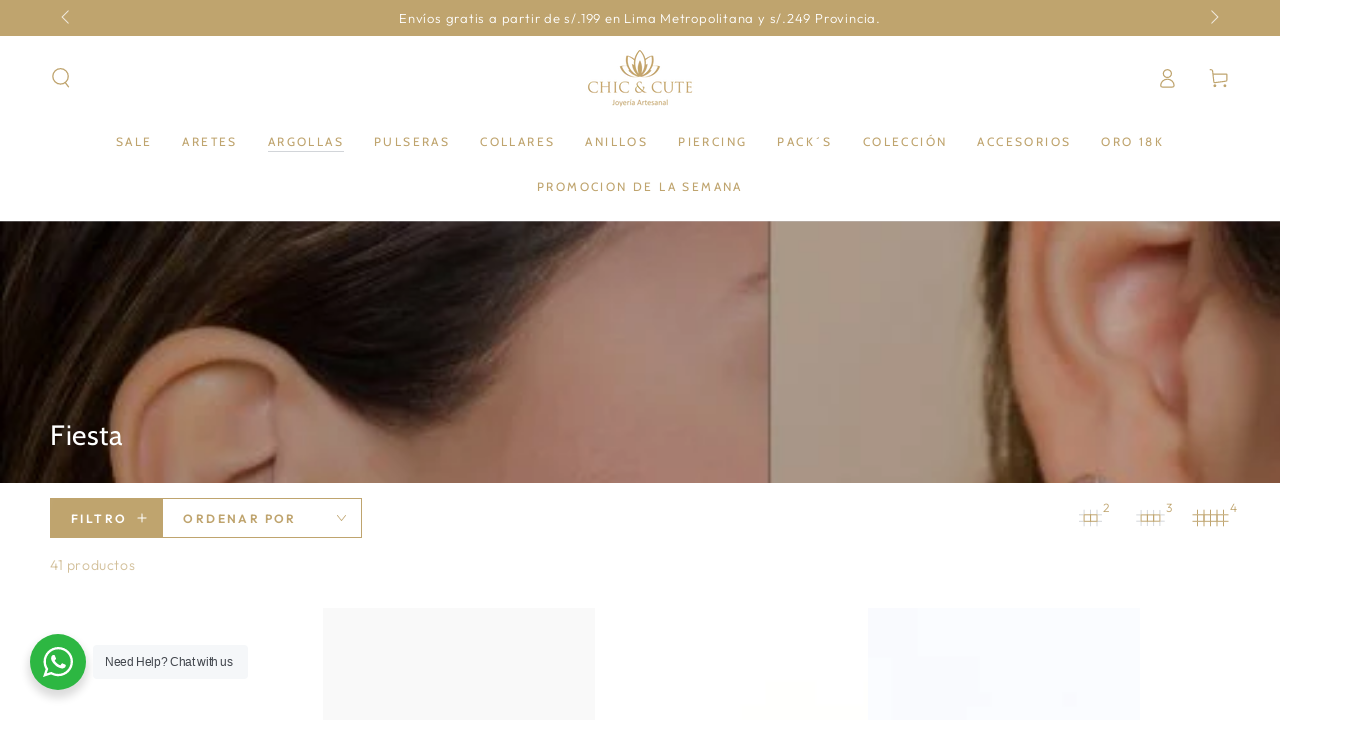

--- FILE ---
content_type: text/html; charset=utf-8
request_url: https://chicandcutejoyas.com/collections/fiesta
body_size: 55647
content:
<!doctype html>
<html class="no-js" lang="es">
  <head>


  
  
  
  <link href="//chicandcutejoyas.com/cdn/shop/t/7/assets/beae.base.min.css?v=180486055184810296251725467779" rel="stylesheet" type="text/css" media="all" />
  
  
      <style type="text/css" id="beae-global-theme-style">@import url("https://fonts.googleapis.com/css?family=Montserrat:400,700&display=swap");
@import url("https://fonts.googleapis.com/css?family=Roboto:400,700&display=swap");

            :root {
                --rows: 10;
                --beae-site-max-width: 1920px;
            }
            
        :root{--beae-global-colors-accent: #dc2626;--beae-global-colors-background: #e7e7e7;--beae-global-colors-primary: #171717;--beae-global-colors-secondary: #171717;--beae-global-colors-text: #171717;--beae-global-colors-primary_50: #e6e6e6;--beae-global-colors-primary_100: #dadada;--beae-global-colors-primary_200: #cfcfcf;--beae-global-colors-primary_300: #b8b8b8;--beae-global-colors-primary_400: #8a8a8a;--beae-global-colors-primary_500: #5c5c5c;--beae-global-colors-primary_600: #171717;--beae-global-colors-primary_700: #141414;--beae-global-colors-primary_800: #121212;--beae-global-colors-primary_900: #0c0c0c;--beae-global-colors-primary_950: #070707;--beae-global-colors-secondary_50: #e6e6e6;--beae-global-colors-secondary_100: #dadada;--beae-global-colors-secondary_200: #cfcfcf;--beae-global-colors-secondary_300: #b8b8b8;--beae-global-colors-secondary_400: #8a8a8a;--beae-global-colors-secondary_500: #5c5c5c;--beae-global-colors-secondary_600: #171717;--beae-global-colors-secondary_700: #141414;--beae-global-colors-secondary_800: #121212;--beae-global-colors-secondary_900: #0c0c0c;--beae-global-colors-secondary_950: #070707;--beae-global-colors-text_50: #e6e6e6;--beae-global-colors-text_100: #dadada;--beae-global-colors-text_200: #cfcfcf;--beae-global-colors-text_300: #b8b8b8;--beae-global-colors-text_400: #8a8a8a;--beae-global-colors-text_500: #5c5c5c;--beae-global-colors-text_600: #171717;--beae-global-colors-text_700: #141414;--beae-global-colors-text_800: #121212;--beae-global-colors-text_900: #0c0c0c;--beae-global-colors-text_950: #070707;--beae-global-colors-accent_50: #fef2f2;--beae-global-colors-accent_100: #fee2e2;--beae-global-colors-accent_200: #fecaca;--beae-global-colors-accent_300: #fca5a5;--beae-global-colors-accent_400: #f87171;--beae-global-colors-accent_500: #ef4444;--beae-global-colors-accent_600: #dc2626;--beae-global-colors-accent_700: #b91c1c;--beae-global-colors-accent_800: #991b1b;--beae-global-colors-accent_900: #7f1d1d;--beae-global-colors-accent_950: #450a0a;--beae-global-colors-background_50: #fbfbfb;--beae-global-colors-background_100: #fafafa;--beae-global-colors-background_200: #f9f9f9;--beae-global-colors-background_300: #f7f7f7;--beae-global-colors-background_400: #f2f2f2;--beae-global-colors-background_500: #eeeeee;--beae-global-colors-background_600: #e7e7e7;--beae-global-colors-background_700: #dfdfdf;--beae-global-colors-background_800: #d8d8d8;--beae-global-colors-background_900: #c8c8c8;--beae-global-colors-background_950: #b9b9b9;--beae-global-colors-white: white;--beae-global-colors-black: black;--beae-global-colors-transparent: transparent;--beae-page-width: 1470px;--beae-site-margin: 30px;--beae-site-margin-mobile: 15px;--beae-pageWidth: 1200px;} .beae-btn-pr{font-size: calc(14px * var(--text-ratio, 1))  ;line-height: calc(22px * var(--text-ratio, 1))  ;letter-spacing: 0.1px;text-transform: uppercase;font-family: 'Montserrat', sans-serif;font-weight: 700;color: var(--beae-global-colors-background_50);background: var(--beae-global-colors-text_900);border-radius: 60px;}  .beae-btn-pr:hover{background: var(--beae-global-colors-text_500);color: var(--beae-global-colors-background_50);border-radius: 60px;}  .beae-btn-se{color: var(--beae-global-colors-primary_600);font-size: calc(14px * var(--text-ratio, 1))  ;line-height: calc(22px * var(--text-ratio, 1))  ;text-transform: uppercase;font-family: 'Montserrat', sans-serif;letter-spacing: 0.1px;font-weight: 700;background: var(--beae-global-colors-background_50);border-radius: 60px;}  .beae-btn-se:hover{color: var(--beae-global-colors-background_50);background: var(--beae-global-colors-text_900);border-style: solid;border-color: var(--beae-global-colors-primary_600);border-width: 1px;border-radius: 60px;}  .beae-btn-te{font-size: calc(14px * var(--text-ratio, 1))  ;line-height: calc(20px * var(--text-ratio, 1))  ;text-transform: uppercase;font-weight: 700;letter-spacing: 0.1px;font-family: 'Montserrat', sans-serif;text-decoration: underline;color: var(--beae-global-colors-primary_600);}  .beae-btn-te:hover{color: var(--beae-global-colors-primary_900);}  .beae-typo-h1{font-size: calc(57px * var(--text-ratio, 1))  ;line-height: calc(78px * var(--text-ratio, 1))  ;color:var(--beae-global-colors-text_900);font-family: 'Montserrat', sans-serif;font-weight:700;text-transform:uppercase;} .beae-typo-h2{font-size: calc(48px * var(--text-ratio, 1))  ;line-height: calc(60px * var(--text-ratio, 1))  ;color:var(--beae-global-colors-text_900);font-weight:700;text-transform:uppercase;font-family: 'Montserrat', sans-serif;} .beae-typo-h3{font-size: calc(38px * var(--text-ratio, 1))  ;line-height: calc(48px * var(--text-ratio, 1))  ;color:var(--beae-global-colors-text_900);font-weight:700;text-transform:uppercase;font-family: 'Montserrat', sans-serif;} .beae-typo-h4{font-size: calc(33px * var(--text-ratio, 1))  ;line-height: calc(42px * var(--text-ratio, 1))  ;font-family: 'Montserrat', sans-serif;color:var(--beae-global-colors-text_900);font-weight:700;text-transform:uppercase;} .beae-typo-h5{font-size: calc(28px * var(--text-ratio, 1))  ;line-height: calc(38px * var(--text-ratio, 1))  ;color:var(--beae-global-colors-text_900);font-family: 'Montserrat', sans-serif;text-transform:uppercase;font-weight:700;} .beae-typo-h6{font-size: calc(22px * var(--text-ratio, 1))  ;line-height: calc(30px * var(--text-ratio, 1))  ;color:var(--beae-global-colors-text_900);text-transform:uppercase;font-weight:700;font-family: 'Montserrat', sans-serif;} .beae-typo-p1{font-size: calc(16px * var(--text-ratio, 1))  ;line-height: calc(20px * var(--text-ratio, 1))  ;color:var(--beae-global-colors-text_500);font-weight:400;letter-spacing:0.1px;text-transform:none;font-family: 'Roboto', sans-serif;} .beae-typo-p2{line-height: calc(20px * var(--text-ratio, 1))  ;font-size: calc(16px * var(--text-ratio, 1))  ;color:var(--beae-global-colors-text_500);letter-spacing:0.1px;font-weight:400;font-family: 'Roboto', sans-serif;} .beae-typo-p3{font-size: calc(14px * var(--text-ratio, 1))  ;line-height: calc(19px * var(--text-ratio, 1))  ;color:var(--beae-global-colors-text_500);text-transform:none;letter-spacing:0.1px;font-family: 'Roboto', sans-serif;font-weight:400;} @media screen and (max-width: 768px) {
       .beae-btn-pr{font-size: calc(12px  * var(--text-ratio, 1)) !important ;line-height: calc(20px  * var(--text-ratio, 1)) !important ;letter-spacing: 1px !important;}  .beae-btn-se{font-size: calc(12px  * var(--text-ratio, 1)) !important ;line-height: calc(20px  * var(--text-ratio, 1)) !important ;}  .beae-btn-te{font-size: calc(16px  * var(--text-ratio, 1)) !important ;line-height: calc(20px  * var(--text-ratio, 1)) !important ;}  .beae-typo-h1{font-size: calc(46px * var(--text-ratio, 1))  ;line-height: calc(59.8px * var(--text-ratio, 1))  ;} .beae-typo-h2{font-size: calc(40px * var(--text-ratio, 1))  ;line-height: calc(54.6px * var(--text-ratio, 1))  ;} .beae-typo-h3{font-size: calc(35px * var(--text-ratio, 1))  ;line-height: calc(45.5px * var(--text-ratio, 1))  ;} .beae-typo-h4{font-size: calc(29px * var(--text-ratio, 1))  ;line-height: calc(37.7px * var(--text-ratio, 1))  ;} .beae-typo-h5{font-size: calc(24px * var(--text-ratio, 1))  ;line-height: calc(36px * var(--text-ratio, 1))  ;} .beae-typo-h6{font-size: calc(20px * var(--text-ratio, 1))  ;line-height: calc(36px * var(--text-ratio, 1))  ;} .beae-typo-p1{font-size: calc(14px * var(--text-ratio, 1))  ;line-height: calc(21px * var(--text-ratio, 1))  ;} .beae-typo-p2{line-height: calc(25.5px * var(--text-ratio, 1))  ;font-size: calc(17px * var(--text-ratio, 1))  ;} .beae-typo-p3{font-size: calc(14px * var(--text-ratio, 1))  ;line-height: calc(21px * var(--text-ratio, 1))  ;}
  }:root {
    --beae-global-colors-white: white;
    --beae-global-colors-black: black;
    --beae-global-colors-transparent: transparent;
  --beae-global-colors-white: white;--beae-global-colors-black: black;--beae-global-colors-transparent: transparent;--beae-global-colors-beae-vqni: #bfa46e;}</style>
  
      
  <script src="//chicandcutejoyas.com/cdn/shop/t/7/assets/beae.base.min.js?v=82183930341879318421725467780" defer="defer"></script>
<meta charset="utf-8">
    <meta http-equiv="X-UA-Compatible" content="IE=edge">
    <meta name="viewport" content="width=device-width,initial-scale=1">
    <meta name="theme-color" content="">
    <link rel="canonical" href="https://chicandcutejoyas.com/collections/fiesta">
    <link rel="preconnect" href="https://cdn.shopify.com" crossorigin><link rel="icon" type="image/png" href="//chicandcutejoyas.com/cdn/shop/files/logochicandcute_encirculo_2.png?crop=center&height=32&v=1712352595&width=32"><link rel="preconnect" href="https://fonts.shopifycdn.com" crossorigin><title>
      Fiesta
 &ndash; Chic &amp; Cute Joyas</title>

<meta property="og:site_name" content="Chic &amp; Cute Joyas">
<meta property="og:url" content="https://chicandcutejoyas.com/collections/fiesta">
<meta property="og:title" content="Fiesta">
<meta property="og:type" content="product.group">
<meta property="og:description" content="Chic &amp; Cute Joyas"><meta property="og:image" content="http://chicandcutejoyas.com/cdn/shop/collections/IMG_2848.jpg?v=1757190445">
  <meta property="og:image:secure_url" content="https://chicandcutejoyas.com/cdn/shop/collections/IMG_2848.jpg?v=1757190445">
  <meta property="og:image:width" content="1500">
  <meta property="og:image:height" content="308"><meta name="twitter:card" content="summary_large_image">
<meta name="twitter:title" content="Fiesta">
<meta name="twitter:description" content="Chic &amp; Cute Joyas">


    <script src="//chicandcutejoyas.com/cdn/shop/t/7/assets/vendor-v4.js" defer="defer"></script>
    <script src="//chicandcutejoyas.com/cdn/shop/t/7/assets/pubsub.js?v=104623417541739052901716496434" defer="defer"></script>
    <script src="//chicandcutejoyas.com/cdn/shop/t/7/assets/global.js?v=140560699383711648641716496434" defer="defer"></script>

    <script>window.performance && window.performance.mark && window.performance.mark('shopify.content_for_header.start');</script><meta id="shopify-digital-wallet" name="shopify-digital-wallet" content="/40389869720/digital_wallets/dialog">
<link rel="alternate" type="application/atom+xml" title="Feed" href="/collections/fiesta.atom" />
<link rel="next" href="/collections/fiesta?page=2">
<link rel="alternate" type="application/json+oembed" href="https://chicandcutejoyas.com/collections/fiesta.oembed">
<script async="async" src="/checkouts/internal/preloads.js?locale=es-PE"></script>
<script id="shopify-features" type="application/json">{"accessToken":"432084891d46dc637d9799bc4cb4e9ed","betas":["rich-media-storefront-analytics"],"domain":"chicandcutejoyas.com","predictiveSearch":true,"shopId":40389869720,"locale":"es"}</script>
<script>var Shopify = Shopify || {};
Shopify.shop = "chic-cute-joyas.myshopify.com";
Shopify.locale = "es";
Shopify.currency = {"active":"PEN","rate":"1.0"};
Shopify.country = "PE";
Shopify.theme = {"name":"Be Yours","id":137266331833,"schema_name":"Be Yours","schema_version":"7.2.1","theme_store_id":1399,"role":"main"};
Shopify.theme.handle = "null";
Shopify.theme.style = {"id":null,"handle":null};
Shopify.cdnHost = "chicandcutejoyas.com/cdn";
Shopify.routes = Shopify.routes || {};
Shopify.routes.root = "/";</script>
<script type="module">!function(o){(o.Shopify=o.Shopify||{}).modules=!0}(window);</script>
<script>!function(o){function n(){var o=[];function n(){o.push(Array.prototype.slice.apply(arguments))}return n.q=o,n}var t=o.Shopify=o.Shopify||{};t.loadFeatures=n(),t.autoloadFeatures=n()}(window);</script>
<script id="shop-js-analytics" type="application/json">{"pageType":"collection"}</script>
<script defer="defer" async type="module" src="//chicandcutejoyas.com/cdn/shopifycloud/shop-js/modules/v2/client.init-shop-cart-sync_CvZOh8Af.es.esm.js"></script>
<script defer="defer" async type="module" src="//chicandcutejoyas.com/cdn/shopifycloud/shop-js/modules/v2/chunk.common_3Rxs6Qxh.esm.js"></script>
<script type="module">
  await import("//chicandcutejoyas.com/cdn/shopifycloud/shop-js/modules/v2/client.init-shop-cart-sync_CvZOh8Af.es.esm.js");
await import("//chicandcutejoyas.com/cdn/shopifycloud/shop-js/modules/v2/chunk.common_3Rxs6Qxh.esm.js");

  window.Shopify.SignInWithShop?.initShopCartSync?.({"fedCMEnabled":true,"windoidEnabled":true});

</script>
<script>(function() {
  var isLoaded = false;
  function asyncLoad() {
    if (isLoaded) return;
    isLoaded = true;
    var urls = ["https:\/\/a.mailmunch.co\/widgets\/site-785491-4134c29664765258df2f8086077e293d7aa1b7aa.js?shop=chic-cute-joyas.myshopify.com","https:\/\/chimpstatic.com\/mcjs-connected\/js\/users\/7cca2df334f9e069dae3aab49\/98014e3ccf94d61b596c47e87.js?shop=chic-cute-joyas.myshopify.com","\/\/www.powr.io\/powr.js?powr-token=chic-cute-joyas.myshopify.com\u0026external-type=shopify\u0026shop=chic-cute-joyas.myshopify.com"];
    for (var i = 0; i < urls.length; i++) {
      var s = document.createElement('script');
      s.type = 'text/javascript';
      s.async = true;
      s.src = urls[i];
      var x = document.getElementsByTagName('script')[0];
      x.parentNode.insertBefore(s, x);
    }
  };
  if(window.attachEvent) {
    window.attachEvent('onload', asyncLoad);
  } else {
    window.addEventListener('load', asyncLoad, false);
  }
})();</script>
<script id="__st">var __st={"a":40389869720,"offset":-18000,"reqid":"2d412067-2ac6-413e-8a4b-59d58800a61b-1768805631","pageurl":"chicandcutejoyas.com\/collections\/fiesta","u":"0d31a61f30c3","p":"collection","rtyp":"collection","rid":307869286585};</script>
<script>window.ShopifyPaypalV4VisibilityTracking = true;</script>
<script id="captcha-bootstrap">!function(){'use strict';const t='contact',e='account',n='new_comment',o=[[t,t],['blogs',n],['comments',n],[t,'customer']],c=[[e,'customer_login'],[e,'guest_login'],[e,'recover_customer_password'],[e,'create_customer']],r=t=>t.map((([t,e])=>`form[action*='/${t}']:not([data-nocaptcha='true']) input[name='form_type'][value='${e}']`)).join(','),a=t=>()=>t?[...document.querySelectorAll(t)].map((t=>t.form)):[];function s(){const t=[...o],e=r(t);return a(e)}const i='password',u='form_key',d=['recaptcha-v3-token','g-recaptcha-response','h-captcha-response',i],f=()=>{try{return window.sessionStorage}catch{return}},m='__shopify_v',_=t=>t.elements[u];function p(t,e,n=!1){try{const o=window.sessionStorage,c=JSON.parse(o.getItem(e)),{data:r}=function(t){const{data:e,action:n}=t;return t[m]||n?{data:e,action:n}:{data:t,action:n}}(c);for(const[e,n]of Object.entries(r))t.elements[e]&&(t.elements[e].value=n);n&&o.removeItem(e)}catch(o){console.error('form repopulation failed',{error:o})}}const l='form_type',E='cptcha';function T(t){t.dataset[E]=!0}const w=window,h=w.document,L='Shopify',v='ce_forms',y='captcha';let A=!1;((t,e)=>{const n=(g='f06e6c50-85a8-45c8-87d0-21a2b65856fe',I='https://cdn.shopify.com/shopifycloud/storefront-forms-hcaptcha/ce_storefront_forms_captcha_hcaptcha.v1.5.2.iife.js',D={infoText:'Protegido por hCaptcha',privacyText:'Privacidad',termsText:'Términos'},(t,e,n)=>{const o=w[L][v],c=o.bindForm;if(c)return c(t,g,e,D).then(n);var r;o.q.push([[t,g,e,D],n]),r=I,A||(h.body.append(Object.assign(h.createElement('script'),{id:'captcha-provider',async:!0,src:r})),A=!0)});var g,I,D;w[L]=w[L]||{},w[L][v]=w[L][v]||{},w[L][v].q=[],w[L][y]=w[L][y]||{},w[L][y].protect=function(t,e){n(t,void 0,e),T(t)},Object.freeze(w[L][y]),function(t,e,n,w,h,L){const[v,y,A,g]=function(t,e,n){const i=e?o:[],u=t?c:[],d=[...i,...u],f=r(d),m=r(i),_=r(d.filter((([t,e])=>n.includes(e))));return[a(f),a(m),a(_),s()]}(w,h,L),I=t=>{const e=t.target;return e instanceof HTMLFormElement?e:e&&e.form},D=t=>v().includes(t);t.addEventListener('submit',(t=>{const e=I(t);if(!e)return;const n=D(e)&&!e.dataset.hcaptchaBound&&!e.dataset.recaptchaBound,o=_(e),c=g().includes(e)&&(!o||!o.value);(n||c)&&t.preventDefault(),c&&!n&&(function(t){try{if(!f())return;!function(t){const e=f();if(!e)return;const n=_(t);if(!n)return;const o=n.value;o&&e.removeItem(o)}(t);const e=Array.from(Array(32),(()=>Math.random().toString(36)[2])).join('');!function(t,e){_(t)||t.append(Object.assign(document.createElement('input'),{type:'hidden',name:u})),t.elements[u].value=e}(t,e),function(t,e){const n=f();if(!n)return;const o=[...t.querySelectorAll(`input[type='${i}']`)].map((({name:t})=>t)),c=[...d,...o],r={};for(const[a,s]of new FormData(t).entries())c.includes(a)||(r[a]=s);n.setItem(e,JSON.stringify({[m]:1,action:t.action,data:r}))}(t,e)}catch(e){console.error('failed to persist form',e)}}(e),e.submit())}));const S=(t,e)=>{t&&!t.dataset[E]&&(n(t,e.some((e=>e===t))),T(t))};for(const o of['focusin','change'])t.addEventListener(o,(t=>{const e=I(t);D(e)&&S(e,y())}));const B=e.get('form_key'),M=e.get(l),P=B&&M;t.addEventListener('DOMContentLoaded',(()=>{const t=y();if(P)for(const e of t)e.elements[l].value===M&&p(e,B);[...new Set([...A(),...v().filter((t=>'true'===t.dataset.shopifyCaptcha))])].forEach((e=>S(e,t)))}))}(h,new URLSearchParams(w.location.search),n,t,e,['guest_login'])})(!0,!0)}();</script>
<script integrity="sha256-4kQ18oKyAcykRKYeNunJcIwy7WH5gtpwJnB7kiuLZ1E=" data-source-attribution="shopify.loadfeatures" defer="defer" src="//chicandcutejoyas.com/cdn/shopifycloud/storefront/assets/storefront/load_feature-a0a9edcb.js" crossorigin="anonymous"></script>
<script data-source-attribution="shopify.dynamic_checkout.dynamic.init">var Shopify=Shopify||{};Shopify.PaymentButton=Shopify.PaymentButton||{isStorefrontPortableWallets:!0,init:function(){window.Shopify.PaymentButton.init=function(){};var t=document.createElement("script");t.src="https://chicandcutejoyas.com/cdn/shopifycloud/portable-wallets/latest/portable-wallets.es.js",t.type="module",document.head.appendChild(t)}};
</script>
<script data-source-attribution="shopify.dynamic_checkout.buyer_consent">
  function portableWalletsHideBuyerConsent(e){var t=document.getElementById("shopify-buyer-consent"),n=document.getElementById("shopify-subscription-policy-button");t&&n&&(t.classList.add("hidden"),t.setAttribute("aria-hidden","true"),n.removeEventListener("click",e))}function portableWalletsShowBuyerConsent(e){var t=document.getElementById("shopify-buyer-consent"),n=document.getElementById("shopify-subscription-policy-button");t&&n&&(t.classList.remove("hidden"),t.removeAttribute("aria-hidden"),n.addEventListener("click",e))}window.Shopify?.PaymentButton&&(window.Shopify.PaymentButton.hideBuyerConsent=portableWalletsHideBuyerConsent,window.Shopify.PaymentButton.showBuyerConsent=portableWalletsShowBuyerConsent);
</script>
<script data-source-attribution="shopify.dynamic_checkout.cart.bootstrap">document.addEventListener("DOMContentLoaded",(function(){function t(){return document.querySelector("shopify-accelerated-checkout-cart, shopify-accelerated-checkout")}if(t())Shopify.PaymentButton.init();else{new MutationObserver((function(e,n){t()&&(Shopify.PaymentButton.init(),n.disconnect())})).observe(document.body,{childList:!0,subtree:!0})}}));
</script>
<script id="sections-script" data-sections="header" defer="defer" src="//chicandcutejoyas.com/cdn/shop/t/7/compiled_assets/scripts.js?3823"></script>
<script>window.performance && window.performance.mark && window.performance.mark('shopify.content_for_header.end');</script>
<style data-shopify>@font-face {
  font-family: Outfit;
  font-weight: 300;
  font-style: normal;
  font-display: swap;
  src: url("//chicandcutejoyas.com/cdn/fonts/outfit/outfit_n3.8c97ae4c4fac7c2ea467a6dc784857f4de7e0e37.woff2") format("woff2"),
       url("//chicandcutejoyas.com/cdn/fonts/outfit/outfit_n3.b50a189ccde91f9bceee88f207c18c09f0b62a7b.woff") format("woff");
}

  @font-face {
  font-family: Outfit;
  font-weight: 600;
  font-style: normal;
  font-display: swap;
  src: url("//chicandcutejoyas.com/cdn/fonts/outfit/outfit_n6.dfcbaa80187851df2e8384061616a8eaa1702fdc.woff2") format("woff2"),
       url("//chicandcutejoyas.com/cdn/fonts/outfit/outfit_n6.88384e9fc3e36038624caccb938f24ea8008a91d.woff") format("woff");
}

  
  
  @font-face {
  font-family: Cabin;
  font-weight: 400;
  font-style: normal;
  font-display: swap;
  src: url("//chicandcutejoyas.com/cdn/fonts/cabin/cabin_n4.cefc6494a78f87584a6f312fea532919154f66fe.woff2") format("woff2"),
       url("//chicandcutejoyas.com/cdn/fonts/cabin/cabin_n4.8c16611b00f59d27f4b27ce4328dfe514ce77517.woff") format("woff");
}

  @font-face {
  font-family: Cabin;
  font-weight: 600;
  font-style: normal;
  font-display: swap;
  src: url("//chicandcutejoyas.com/cdn/fonts/cabin/cabin_n6.c6b1e64927bbec1c65aab7077888fb033480c4f7.woff2") format("woff2"),
       url("//chicandcutejoyas.com/cdn/fonts/cabin/cabin_n6.6c2e65d54c893ad9f1390da3b810b8e6cf976a4f.woff") format("woff");
}


  :root {
    --font-body-family: Outfit, sans-serif;
    --font-body-style: normal;
    --font-body-weight: 300;

    --font-heading-family: Cabin, sans-serif;
    --font-heading-style: normal;
    --font-heading-weight: 400;

    --font-body-scale: 1.0;
    --font-heading-scale: 1.0;

    --font-navigation-family: var(--font-heading-family);
    --font-navigation-size: 12px;
    --font-navigation-weight: var(--font-heading-weight);
    --font-button-family: var(--font-body-family);
    --font-button-size: 12px;
    --font-button-baseline: 0rem;
    --font-price-family: var(--font-heading-family);
    --font-price-scale: var(--font-heading-scale);

    --color-base-text: 191, 164, 110;
    --color-base-background: 255, 255, 255;
    --color-base-solid-button-labels: 255, 255, 255;
    --color-base-outline-button-labels: 191, 164, 110;
    --color-base-accent: 191, 164, 110;
    --color-base-heading: 191, 164, 110;
    --color-base-border: 210, 213, 217;
    --color-placeholder: 243, 243, 243;
    --color-overlay: 33, 35, 38;
    --color-keyboard-focus: 135, 173, 245;
    --color-shadow: 168, 232, 226;
    --shadow-opacity: 1;

    --color-background-dark: 235, 235, 235;
    --color-price: #a18a5b;
    --color-sale-price: #d72c0d;
    --color-sale-badge-background: #d72c0d;
    --color-reviews: #ffb503;
    --color-critical: #d72c0d;
    --color-success: #008060;
    --color-highlight: 187, 255, 0;

    --payment-terms-background-color: #ffffff;
    --page-width: 160rem;
    --page-width-margin: 0rem;

    --card-color-scheme: var(--color-placeholder);
    --card-text-alignment: start;
    --card-flex-alignment: flex-start;
    --card-image-padding: 0px;
    --card-border-width: 0px;
    --card-radius: 0px;
    --card-shadow-horizontal-offset: 0px;
    --card-shadow-vertical-offset: 0px;
    
    --button-radius: 0px;
    --button-border-width: 1px;
    --button-shadow-horizontal-offset: 0px;
    --button-shadow-vertical-offset: 0px;

    --spacing-sections-desktop: 0px;
    --spacing-sections-mobile: 0px;

    --gradient-free-ship-progress: linear-gradient(325deg,#F9423A 0,#F1E04D 100%);
    --gradient-free-ship-complete: linear-gradient(325deg, #049cff 0, #35ee7a 100%);
  }

  *,
  *::before,
  *::after {
    box-sizing: inherit;
  }

  html {
    box-sizing: border-box;
    font-size: calc(var(--font-body-scale) * 62.5%);
    height: 100%;
  }

  body {
    min-height: 100%;
    margin: 0;
    font-size: 1.5rem;
    letter-spacing: 0.06rem;
    line-height: calc(1 + 0.8 / var(--font-body-scale));
    font-family: var(--font-body-family);
    font-style: var(--font-body-style);
    font-weight: var(--font-body-weight);
  }

  @media screen and (min-width: 750px) {
    body {
      font-size: 1.6rem;
    }
  }</style><svg viewBox="0 0 122 53" fill="none" style="display:none;"><defs><path id="hlCircle" d="M119.429 6.64904C100.715 1.62868 55.3088 -4.62247 23.3966 10.5358C-8.5157 25.694 0.331084 39.5052 9.60732 45.0305C18.8835 50.5558 53.0434 57.468 96.7751 45.0305C111.541 40.8309 135.673 24.379 109.087 13.4508C105.147 11.8313 93.2293 8.5924 77.0761 8.5924" stroke="currentColor" stroke-linecap="round" stroke-linejoin="round"></path></defs></svg><link href="//chicandcutejoyas.com/cdn/shop/t/7/assets/base.css?v=45318857162980438531716496433" rel="stylesheet" type="text/css" media="all" /><link rel="stylesheet" href="//chicandcutejoyas.com/cdn/shop/t/7/assets/apps.css?v=58555770612562691921716496432" media="print" fetchpriority="low" onload="this.media='all'"><link rel="preload" as="font" href="//chicandcutejoyas.com/cdn/fonts/outfit/outfit_n3.8c97ae4c4fac7c2ea467a6dc784857f4de7e0e37.woff2" type="font/woff2" crossorigin><link rel="preload" as="font" href="//chicandcutejoyas.com/cdn/fonts/cabin/cabin_n4.cefc6494a78f87584a6f312fea532919154f66fe.woff2" type="font/woff2" crossorigin><link rel="stylesheet" href="//chicandcutejoyas.com/cdn/shop/t/7/assets/component-predictive-search.css?v=94320327991181004901716496433" media="print" onload="this.media='all'"><link rel="stylesheet" href="//chicandcutejoyas.com/cdn/shop/t/7/assets/component-color-swatches.css?v=9330494655392753921716496433" media="print" onload="this.media='all'"><script>
  document.documentElement.classList.replace('no-js', 'js');

  window.theme = window.theme || {};

  theme.routes = {
    root_url: '/',
    cart_url: '/cart',
    cart_add_url: '/cart/add',
    cart_change_url: '/cart/change',
    cart_update_url: '/cart/update',
    search_url: '/search',
    predictive_search_url: '/search/suggest'
  };

  theme.cartStrings = {
    error: `Hubo un error al actualizar tu carrito. Por favor, intenta de nuevo.`,
    quantityError: `Solo puede agregar [quantity] de este artículo a tu carrito.`
  };

  theme.variantStrings = {
    addToCart: `Agregar al carrito`,
    soldOut: `Agotado`,
    unavailable: `No disponible`,
    preOrder: `Reservar`
  };

  theme.accessibilityStrings = {
    imageAvailable: `La imagen [index] ahora está disponible en la vista de galería`,
    shareSuccess: `¡Enlace copiado al portapapeles!`
  }

  theme.dateStrings = {
    d: `D`,
    day: `Día`,
    days: `Días`,
    hour: `Hora`,
    hours: `Horas`,
    minute: `Minuto`,
    minutes: `Minutos`,
    second: `Segundo`,
    seconds: `Segundos`
  };theme.shopSettings = {
    moneyFormat: "S\/. {{amount}}",
    isoCode: "PEN",
    cartDrawer: true,
    currencyCode: false,
    giftwrapRate: 'product'
  };

  theme.settings = {
    themeName: 'Be Yours',
    themeVersion: '7.2.1',
    agencyId: ''
  };
</script>
<meta name="google-site-verification" content="JW_gaX-wGaRMwadDyqCS6LhaixZdP3GaBBxU4bN9RXU" />
    
  <!-- BEGIN app block: shopify://apps/judge-me-reviews/blocks/judgeme_core/61ccd3b1-a9f2-4160-9fe9-4fec8413e5d8 --><!-- Start of Judge.me Core -->






<link rel="dns-prefetch" href="https://cdnwidget.judge.me">
<link rel="dns-prefetch" href="https://cdn.judge.me">
<link rel="dns-prefetch" href="https://cdn1.judge.me">
<link rel="dns-prefetch" href="https://api.judge.me">

<script data-cfasync='false' class='jdgm-settings-script'>window.jdgmSettings={"pagination":5,"disable_web_reviews":false,"badge_no_review_text":"Sin reseñas","badge_n_reviews_text":"{{ n }} reseña/reseñas","hide_badge_preview_if_no_reviews":true,"badge_hide_text":false,"enforce_center_preview_badge":false,"widget_title":"Reseñas de Clientes","widget_open_form_text":"Escribir una reseña","widget_close_form_text":"Cancelar reseña","widget_refresh_page_text":"Actualizar página","widget_summary_text":"Basado en {{ number_of_reviews }} reseña/reseñas","widget_no_review_text":"Sé el primero en escribir una reseña","widget_name_field_text":"Nombre","widget_verified_name_field_text":"Nombre Verificado (público)","widget_name_placeholder_text":"Nombre","widget_required_field_error_text":"Este campo es obligatorio.","widget_email_field_text":"Dirección de correo electrónico","widget_verified_email_field_text":"Correo electrónico Verificado (privado, no se puede editar)","widget_email_placeholder_text":"Tu dirección de correo electrónico","widget_email_field_error_text":"Por favor, ingresa una dirección de correo electrónico válida.","widget_rating_field_text":"Calificación","widget_review_title_field_text":"Título de la Reseña","widget_review_title_placeholder_text":"Da un título a tu reseña","widget_review_body_field_text":"Contenido de la reseña","widget_review_body_placeholder_text":"Empieza a escribir aquí...","widget_pictures_field_text":"Imagen/Video (opcional)","widget_submit_review_text":"Enviar Reseña","widget_submit_verified_review_text":"Enviar Reseña Verificada","widget_submit_success_msg_with_auto_publish":"¡Gracias! Por favor, actualiza la página en unos momentos para ver tu reseña. Puedes eliminar o editar tu reseña iniciando sesión en \u003ca href='https://judge.me/login' target='_blank' rel='nofollow noopener'\u003eJudge.me\u003c/a\u003e","widget_submit_success_msg_no_auto_publish":"¡Gracias! Tu reseña se publicará tan pronto como sea aprobada por el administrador de la tienda. Puedes eliminar o editar tu reseña iniciando sesión en \u003ca href='https://judge.me/login' target='_blank' rel='nofollow noopener'\u003eJudge.me\u003c/a\u003e","widget_show_default_reviews_out_of_total_text":"Mostrando {{ n_reviews_shown }} de {{ n_reviews }} reseñas.","widget_show_all_link_text":"Mostrar todas","widget_show_less_link_text":"Mostrar menos","widget_author_said_text":"{{ reviewer_name }} dijo:","widget_days_text":"hace {{ n }} día/días","widget_weeks_text":"hace {{ n }} semana/semanas","widget_months_text":"hace {{ n }} mes/meses","widget_years_text":"hace {{ n }} año/años","widget_yesterday_text":"Ayer","widget_today_text":"Hoy","widget_replied_text":"\u003e\u003e {{ shop_name }} respondió:","widget_read_more_text":"Leer más","widget_reviewer_name_as_initial":"","widget_rating_filter_color":"#fbcd0a","widget_rating_filter_see_all_text":"Ver todas las reseñas","widget_sorting_most_recent_text":"Más Recientes","widget_sorting_highest_rating_text":"Mayor Calificación","widget_sorting_lowest_rating_text":"Menor Calificación","widget_sorting_with_pictures_text":"Solo Imágenes","widget_sorting_most_helpful_text":"Más Útiles","widget_open_question_form_text":"Hacer una pregunta","widget_reviews_subtab_text":"Reseñas","widget_questions_subtab_text":"Preguntas","widget_question_label_text":"Pregunta","widget_answer_label_text":"Respuesta","widget_question_placeholder_text":"Escribe tu pregunta aquí","widget_submit_question_text":"Enviar Pregunta","widget_question_submit_success_text":"¡Gracias por tu pregunta! Te notificaremos una vez que sea respondida.","verified_badge_text":"Verificado","verified_badge_bg_color":"","verified_badge_text_color":"","verified_badge_placement":"left-of-reviewer-name","widget_review_max_height":"","widget_hide_border":false,"widget_social_share":false,"widget_thumb":false,"widget_review_location_show":false,"widget_location_format":"","all_reviews_include_out_of_store_products":true,"all_reviews_out_of_store_text":"(fuera de la tienda)","all_reviews_pagination":100,"all_reviews_product_name_prefix_text":"sobre","enable_review_pictures":true,"enable_question_anwser":false,"widget_theme":"default","review_date_format":"mm/dd/yyyy","default_sort_method":"most-recent","widget_product_reviews_subtab_text":"Reseñas de Productos","widget_shop_reviews_subtab_text":"Reseñas de la Tienda","widget_other_products_reviews_text":"Reseñas para otros productos","widget_store_reviews_subtab_text":"Reseñas de la tienda","widget_no_store_reviews_text":"Esta tienda no ha recibido ninguna reseña todavía","widget_web_restriction_product_reviews_text":"Este producto no ha recibido ninguna reseña todavía","widget_no_items_text":"No se encontraron elementos","widget_show_more_text":"Mostrar más","widget_write_a_store_review_text":"Escribir una Reseña de la Tienda","widget_other_languages_heading":"Reseñas en Otros Idiomas","widget_translate_review_text":"Traducir reseña a {{ language }}","widget_translating_review_text":"Traduciendo...","widget_show_original_translation_text":"Mostrar original ({{ language }})","widget_translate_review_failed_text":"No se pudo traducir la reseña.","widget_translate_review_retry_text":"Reintentar","widget_translate_review_try_again_later_text":"Intentar más tarde","show_product_url_for_grouped_product":false,"widget_sorting_pictures_first_text":"Imágenes Primero","show_pictures_on_all_rev_page_mobile":false,"show_pictures_on_all_rev_page_desktop":false,"floating_tab_hide_mobile_install_preference":false,"floating_tab_button_name":"★ Reseñas","floating_tab_title":"Deja que los clientes hablen por nosotros","floating_tab_button_color":"","floating_tab_button_background_color":"","floating_tab_url":"","floating_tab_url_enabled":false,"floating_tab_tab_style":"text","all_reviews_text_badge_text":"Los clientes nos califican {{ shop.metafields.judgeme.all_reviews_rating | round: 1 }}/5 basado en {{ shop.metafields.judgeme.all_reviews_count }} reseñas.","all_reviews_text_badge_text_branded_style":"{{ shop.metafields.judgeme.all_reviews_rating | round: 1 }} de 5 estrellas basado en {{ shop.metafields.judgeme.all_reviews_count }} reseñas","is_all_reviews_text_badge_a_link":false,"show_stars_for_all_reviews_text_badge":false,"all_reviews_text_badge_url":"","all_reviews_text_style":"branded","all_reviews_text_color_style":"judgeme_brand_color","all_reviews_text_color":"#108474","all_reviews_text_show_jm_brand":false,"featured_carousel_show_header":true,"featured_carousel_title":"Deja que los clientes hablen por nosotros","testimonials_carousel_title":"Los clientes nos dicen","videos_carousel_title":"Historias de clientes reales","cards_carousel_title":"Los clientes nos dicen","featured_carousel_count_text":"de {{ n }} reseñas","featured_carousel_add_link_to_all_reviews_page":false,"featured_carousel_url":"","featured_carousel_show_images":true,"featured_carousel_autoslide_interval":5,"featured_carousel_arrows_on_the_sides":false,"featured_carousel_height":250,"featured_carousel_width":80,"featured_carousel_image_size":0,"featured_carousel_image_height":250,"featured_carousel_arrow_color":"#eeeeee","verified_count_badge_style":"branded","verified_count_badge_orientation":"horizontal","verified_count_badge_color_style":"judgeme_brand_color","verified_count_badge_color":"#108474","is_verified_count_badge_a_link":false,"verified_count_badge_url":"","verified_count_badge_show_jm_brand":true,"widget_rating_preset_default":5,"widget_first_sub_tab":"product-reviews","widget_show_histogram":true,"widget_histogram_use_custom_color":false,"widget_pagination_use_custom_color":false,"widget_star_use_custom_color":false,"widget_verified_badge_use_custom_color":false,"widget_write_review_use_custom_color":false,"picture_reminder_submit_button":"Upload Pictures","enable_review_videos":false,"mute_video_by_default":false,"widget_sorting_videos_first_text":"Videos Primero","widget_review_pending_text":"Pendiente","featured_carousel_items_for_large_screen":3,"social_share_options_order":"Facebook,Twitter","remove_microdata_snippet":true,"disable_json_ld":false,"enable_json_ld_products":false,"preview_badge_show_question_text":false,"preview_badge_no_question_text":"Sin preguntas","preview_badge_n_question_text":"{{ number_of_questions }} pregunta/preguntas","qa_badge_show_icon":false,"qa_badge_position":"same-row","remove_judgeme_branding":false,"widget_add_search_bar":false,"widget_search_bar_placeholder":"Buscar","widget_sorting_verified_only_text":"Solo verificadas","featured_carousel_theme":"default","featured_carousel_show_rating":true,"featured_carousel_show_title":true,"featured_carousel_show_body":true,"featured_carousel_show_date":false,"featured_carousel_show_reviewer":true,"featured_carousel_show_product":false,"featured_carousel_header_background_color":"#108474","featured_carousel_header_text_color":"#ffffff","featured_carousel_name_product_separator":"reviewed","featured_carousel_full_star_background":"#108474","featured_carousel_empty_star_background":"#dadada","featured_carousel_vertical_theme_background":"#f9fafb","featured_carousel_verified_badge_enable":true,"featured_carousel_verified_badge_color":"#108474","featured_carousel_border_style":"round","featured_carousel_review_line_length_limit":3,"featured_carousel_more_reviews_button_text":"Leer más reseñas","featured_carousel_view_product_button_text":"Ver producto","all_reviews_page_load_reviews_on":"scroll","all_reviews_page_load_more_text":"Cargar Más Reseñas","disable_fb_tab_reviews":false,"enable_ajax_cdn_cache":false,"widget_advanced_speed_features":5,"widget_public_name_text":"mostrado públicamente como","default_reviewer_name":"John Smith","default_reviewer_name_has_non_latin":true,"widget_reviewer_anonymous":"Anónimo","medals_widget_title":"Medallas de Reseñas Judge.me","medals_widget_background_color":"#f9fafb","medals_widget_position":"footer_all_pages","medals_widget_border_color":"#f9fafb","medals_widget_verified_text_position":"left","medals_widget_use_monochromatic_version":false,"medals_widget_elements_color":"#108474","show_reviewer_avatar":true,"widget_invalid_yt_video_url_error_text":"No es una URL de video de YouTube","widget_max_length_field_error_text":"Por favor, ingresa no más de {0} caracteres.","widget_show_country_flag":false,"widget_show_collected_via_shop_app":true,"widget_verified_by_shop_badge_style":"light","widget_verified_by_shop_text":"Verificado por la Tienda","widget_show_photo_gallery":false,"widget_load_with_code_splitting":true,"widget_ugc_install_preference":false,"widget_ugc_title":"Hecho por nosotros, Compartido por ti","widget_ugc_subtitle":"Etiquétanos para ver tu imagen destacada en nuestra página","widget_ugc_arrows_color":"#ffffff","widget_ugc_primary_button_text":"Comprar Ahora","widget_ugc_primary_button_background_color":"#108474","widget_ugc_primary_button_text_color":"#ffffff","widget_ugc_primary_button_border_width":"0","widget_ugc_primary_button_border_style":"none","widget_ugc_primary_button_border_color":"#108474","widget_ugc_primary_button_border_radius":"25","widget_ugc_secondary_button_text":"Cargar Más","widget_ugc_secondary_button_background_color":"#ffffff","widget_ugc_secondary_button_text_color":"#108474","widget_ugc_secondary_button_border_width":"2","widget_ugc_secondary_button_border_style":"solid","widget_ugc_secondary_button_border_color":"#108474","widget_ugc_secondary_button_border_radius":"25","widget_ugc_reviews_button_text":"Ver Reseñas","widget_ugc_reviews_button_background_color":"#ffffff","widget_ugc_reviews_button_text_color":"#108474","widget_ugc_reviews_button_border_width":"2","widget_ugc_reviews_button_border_style":"solid","widget_ugc_reviews_button_border_color":"#108474","widget_ugc_reviews_button_border_radius":"25","widget_ugc_reviews_button_link_to":"judgeme-reviews-page","widget_ugc_show_post_date":true,"widget_ugc_max_width":"800","widget_rating_metafield_value_type":true,"widget_primary_color":"#C8B183","widget_enable_secondary_color":false,"widget_secondary_color":"#edf5f5","widget_summary_average_rating_text":"{{ average_rating }} de 5","widget_media_grid_title":"Fotos y videos de clientes","widget_media_grid_see_more_text":"Ver más","widget_round_style":false,"widget_show_product_medals":true,"widget_verified_by_judgeme_text":"Verificado por Judge.me","widget_show_store_medals":true,"widget_verified_by_judgeme_text_in_store_medals":"Verificado por Judge.me","widget_media_field_exceed_quantity_message":"Lo sentimos, solo podemos aceptar {{ max_media }} para una reseña.","widget_media_field_exceed_limit_message":"{{ file_name }} es demasiado grande, por favor selecciona un {{ media_type }} menor a {{ size_limit }}MB.","widget_review_submitted_text":"¡Reseña Enviada!","widget_question_submitted_text":"¡Pregunta Enviada!","widget_close_form_text_question":"Cancelar","widget_write_your_answer_here_text":"Escribe tu respuesta aquí","widget_enabled_branded_link":true,"widget_show_collected_by_judgeme":false,"widget_reviewer_name_color":"","widget_write_review_text_color":"","widget_write_review_bg_color":"","widget_collected_by_judgeme_text":"recopilado por Judge.me","widget_pagination_type":"standard","widget_load_more_text":"Cargar Más","widget_load_more_color":"#108474","widget_full_review_text":"Reseña Completa","widget_read_more_reviews_text":"Leer Más Reseñas","widget_read_questions_text":"Leer Preguntas","widget_questions_and_answers_text":"Preguntas y Respuestas","widget_verified_by_text":"Verificado por","widget_verified_text":"Verificado","widget_number_of_reviews_text":"{{ number_of_reviews }} reseñas","widget_back_button_text":"Atrás","widget_next_button_text":"Siguiente","widget_custom_forms_filter_button":"Filtros","custom_forms_style":"horizontal","widget_show_review_information":false,"how_reviews_are_collected":"¿Cómo se recopilan las reseñas?","widget_show_review_keywords":false,"widget_gdpr_statement":"Cómo usamos tus datos: Solo te contactaremos sobre la reseña que dejaste, y solo si es necesario. Al enviar tu reseña, aceptas los \u003ca href='https://judge.me/terms' target='_blank' rel='nofollow noopener'\u003etérminos\u003c/a\u003e, \u003ca href='https://judge.me/privacy' target='_blank' rel='nofollow noopener'\u003eprivacidad\u003c/a\u003e y \u003ca href='https://judge.me/content-policy' target='_blank' rel='nofollow noopener'\u003epolíticas de contenido\u003c/a\u003e de Judge.me.","widget_multilingual_sorting_enabled":false,"widget_translate_review_content_enabled":false,"widget_translate_review_content_method":"manual","popup_widget_review_selection":"automatically_with_pictures","popup_widget_round_border_style":true,"popup_widget_show_title":true,"popup_widget_show_body":true,"popup_widget_show_reviewer":false,"popup_widget_show_product":true,"popup_widget_show_pictures":true,"popup_widget_use_review_picture":true,"popup_widget_show_on_home_page":true,"popup_widget_show_on_product_page":true,"popup_widget_show_on_collection_page":true,"popup_widget_show_on_cart_page":true,"popup_widget_position":"bottom_left","popup_widget_first_review_delay":5,"popup_widget_duration":5,"popup_widget_interval":5,"popup_widget_review_count":5,"popup_widget_hide_on_mobile":true,"review_snippet_widget_round_border_style":true,"review_snippet_widget_card_color":"#FFFFFF","review_snippet_widget_slider_arrows_background_color":"#FFFFFF","review_snippet_widget_slider_arrows_color":"#000000","review_snippet_widget_star_color":"#108474","show_product_variant":false,"all_reviews_product_variant_label_text":"Variante: ","widget_show_verified_branding":true,"widget_ai_summary_title":"Los clientes dicen","widget_ai_summary_disclaimer":"Resumen de reseñas impulsado por IA basado en reseñas recientes de clientes","widget_show_ai_summary":false,"widget_show_ai_summary_bg":false,"widget_show_review_title_input":false,"redirect_reviewers_invited_via_email":"external_form","request_store_review_after_product_review":true,"request_review_other_products_in_order":false,"review_form_color_scheme":"default","review_form_corner_style":"square","review_form_star_color":{},"review_form_text_color":"#333333","review_form_background_color":"#ffffff","review_form_field_background_color":"#fafafa","review_form_button_color":{},"review_form_button_text_color":"#ffffff","review_form_modal_overlay_color":"#000000","review_content_screen_title_text":"¿Cómo calificarías este producto?","review_content_introduction_text":"Nos encantaría que compartieras un poco sobre tu experiencia.","store_review_form_title_text":"¿Cómo calificarías esta tienda?","store_review_form_introduction_text":"Nos encantaría que compartieras un poco sobre tu experiencia.","show_review_guidance_text":true,"one_star_review_guidance_text":"Pobre","five_star_review_guidance_text":"Excelente","customer_information_screen_title_text":"Sobre ti","customer_information_introduction_text":"Por favor, cuéntanos más sobre ti.","custom_questions_screen_title_text":"Tu experiencia en más detalle","custom_questions_introduction_text":"Aquí hay algunas preguntas para ayudarnos a entender más sobre tu experiencia.","review_submitted_screen_title_text":"¡Gracias por tu reseña!","review_submitted_screen_thank_you_text":"La estamos procesando y aparecerá en la tienda pronto.","review_submitted_screen_email_verification_text":"Por favor, confirma tu correo electrónico haciendo clic en el enlace que acabamos de enviarte. Esto nos ayuda a mantener las reseñas auténticas.","review_submitted_request_store_review_text":"¿Te gustaría compartir tu experiencia de compra con nosotros?","review_submitted_review_other_products_text":"¿Te gustaría reseñar estos productos?","store_review_screen_title_text":"¿Te gustaría compartir tu experiencia de compra con nosotros?","store_review_introduction_text":"Valoramos tu opinión y la utilizamos para mejorar. Por favor, comparte cualquier pensamiento o sugerencia que tengas.","reviewer_media_screen_title_picture_text":"Compartir una foto","reviewer_media_introduction_picture_text":"Sube una foto para apoyar tu reseña.","reviewer_media_screen_title_video_text":"Compartir un video","reviewer_media_introduction_video_text":"Sube un video para apoyar tu reseña.","reviewer_media_screen_title_picture_or_video_text":"Compartir una foto o video","reviewer_media_introduction_picture_or_video_text":"Sube una foto o video para apoyar tu reseña.","reviewer_media_youtube_url_text":"Pega tu URL de Youtube aquí","advanced_settings_next_step_button_text":"Siguiente","advanced_settings_close_review_button_text":"Cerrar","modal_write_review_flow":true,"write_review_flow_required_text":"Obligatorio","write_review_flow_privacy_message_text":"Respetamos tu privacidad.","write_review_flow_anonymous_text":"Reseña como anónimo","write_review_flow_visibility_text":"No será visible para otros clientes.","write_review_flow_multiple_selection_help_text":"Selecciona tantos como quieras","write_review_flow_single_selection_help_text":"Selecciona una opción","write_review_flow_required_field_error_text":"Este campo es obligatorio","write_review_flow_invalid_email_error_text":"Por favor ingresa una dirección de correo válida","write_review_flow_max_length_error_text":"Máx. {{ max_length }} caracteres.","write_review_flow_media_upload_text":"\u003cb\u003eHaz clic para subir\u003c/b\u003e o arrastrar y soltar","write_review_flow_gdpr_statement":"Solo te contactaremos sobre tu reseña si es necesario. Al enviar tu reseña, aceptas nuestros \u003ca href='https://judge.me/terms' target='_blank' rel='nofollow noopener'\u003etérminos y condiciones\u003c/a\u003e y \u003ca href='https://judge.me/privacy' target='_blank' rel='nofollow noopener'\u003epolítica de privacidad\u003c/a\u003e.","rating_only_reviews_enabled":false,"show_negative_reviews_help_screen":false,"new_review_flow_help_screen_rating_threshold":3,"negative_review_resolution_screen_title_text":"Cuéntanos más","negative_review_resolution_text":"Tu experiencia es importante para nosotros. Si hubo problemas con tu compra, estamos aquí para ayudar. No dudes en contactarnos, nos encantaría la oportunidad de arreglar las cosas.","negative_review_resolution_button_text":"Contáctanos","negative_review_resolution_proceed_with_review_text":"Deja una reseña","negative_review_resolution_subject":"Problema con la compra de {{ shop_name }}.{{ order_name }}","preview_badge_collection_page_install_status":false,"widget_review_custom_css":"","preview_badge_custom_css":"","preview_badge_stars_count":"5-stars","featured_carousel_custom_css":"","floating_tab_custom_css":"","all_reviews_widget_custom_css":"","medals_widget_custom_css":"","verified_badge_custom_css":"","all_reviews_text_custom_css":"","transparency_badges_collected_via_store_invite":false,"transparency_badges_from_another_provider":false,"transparency_badges_collected_from_store_visitor":false,"transparency_badges_collected_by_verified_review_provider":false,"transparency_badges_earned_reward":false,"transparency_badges_collected_via_store_invite_text":"Reseña recopilada a través de una invitación al negocio","transparency_badges_from_another_provider_text":"Reseña recopilada de otro proveedor","transparency_badges_collected_from_store_visitor_text":"Reseña recopilada de un visitante del negocio","transparency_badges_written_in_google_text":"Reseña escrita en Google","transparency_badges_written_in_etsy_text":"Reseña escrita en Etsy","transparency_badges_written_in_shop_app_text":"Reseña escrita en Shop App","transparency_badges_earned_reward_text":"Reseña ganó una recompensa para una futura compra","product_review_widget_per_page":10,"widget_store_review_label_text":"Reseña de la tienda","checkout_comment_extension_title_on_product_page":"Customer Comments","checkout_comment_extension_num_latest_comment_show":5,"checkout_comment_extension_format":"name_and_timestamp","checkout_comment_customer_name":"last_initial","checkout_comment_comment_notification":true,"preview_badge_collection_page_install_preference":false,"preview_badge_home_page_install_preference":false,"preview_badge_product_page_install_preference":false,"review_widget_install_preference":"","review_carousel_install_preference":false,"floating_reviews_tab_install_preference":"none","verified_reviews_count_badge_install_preference":false,"all_reviews_text_install_preference":false,"review_widget_best_location":false,"judgeme_medals_install_preference":false,"review_widget_revamp_enabled":false,"review_widget_qna_enabled":false,"review_widget_header_theme":"minimal","review_widget_widget_title_enabled":true,"review_widget_header_text_size":"medium","review_widget_header_text_weight":"regular","review_widget_average_rating_style":"compact","review_widget_bar_chart_enabled":true,"review_widget_bar_chart_type":"numbers","review_widget_bar_chart_style":"standard","review_widget_expanded_media_gallery_enabled":false,"review_widget_reviews_section_theme":"standard","review_widget_image_style":"thumbnails","review_widget_review_image_ratio":"square","review_widget_stars_size":"medium","review_widget_verified_badge":"standard_text","review_widget_review_title_text_size":"medium","review_widget_review_text_size":"medium","review_widget_review_text_length":"medium","review_widget_number_of_columns_desktop":3,"review_widget_carousel_transition_speed":5,"review_widget_custom_questions_answers_display":"always","review_widget_button_text_color":"#FFFFFF","review_widget_text_color":"#000000","review_widget_lighter_text_color":"#7B7B7B","review_widget_corner_styling":"soft","review_widget_review_word_singular":"reseña","review_widget_review_word_plural":"reseñas","review_widget_voting_label":"¿Útil?","review_widget_shop_reply_label":"Respuesta de {{ shop_name }}:","review_widget_filters_title":"Filtros","qna_widget_question_word_singular":"Pregunta","qna_widget_question_word_plural":"Preguntas","qna_widget_answer_reply_label":"Respuesta de {{ answerer_name }}:","qna_content_screen_title_text":"Preguntar sobre este producto","qna_widget_question_required_field_error_text":"Por favor, ingrese su pregunta.","qna_widget_flow_gdpr_statement":"Solo te contactaremos sobre tu pregunta si es necesario. Al enviar tu pregunta, aceptas nuestros \u003ca href='https://judge.me/terms' target='_blank' rel='nofollow noopener'\u003etérminos y condiciones\u003c/a\u003e y \u003ca href='https://judge.me/privacy' target='_blank' rel='nofollow noopener'\u003epolítica de privacidad\u003c/a\u003e.","qna_widget_question_submitted_text":"¡Gracias por tu pregunta!","qna_widget_close_form_text_question":"Cerrar","qna_widget_question_submit_success_text":"Te informaremos por correo electrónico cuando te respondamos tu pregunta.","all_reviews_widget_v2025_enabled":false,"all_reviews_widget_v2025_header_theme":"default","all_reviews_widget_v2025_widget_title_enabled":true,"all_reviews_widget_v2025_header_text_size":"medium","all_reviews_widget_v2025_header_text_weight":"regular","all_reviews_widget_v2025_average_rating_style":"compact","all_reviews_widget_v2025_bar_chart_enabled":true,"all_reviews_widget_v2025_bar_chart_type":"numbers","all_reviews_widget_v2025_bar_chart_style":"standard","all_reviews_widget_v2025_expanded_media_gallery_enabled":false,"all_reviews_widget_v2025_show_store_medals":true,"all_reviews_widget_v2025_show_photo_gallery":true,"all_reviews_widget_v2025_show_review_keywords":false,"all_reviews_widget_v2025_show_ai_summary":false,"all_reviews_widget_v2025_show_ai_summary_bg":false,"all_reviews_widget_v2025_add_search_bar":false,"all_reviews_widget_v2025_default_sort_method":"most-recent","all_reviews_widget_v2025_reviews_per_page":10,"all_reviews_widget_v2025_reviews_section_theme":"default","all_reviews_widget_v2025_image_style":"thumbnails","all_reviews_widget_v2025_review_image_ratio":"square","all_reviews_widget_v2025_stars_size":"medium","all_reviews_widget_v2025_verified_badge":"bold_badge","all_reviews_widget_v2025_review_title_text_size":"medium","all_reviews_widget_v2025_review_text_size":"medium","all_reviews_widget_v2025_review_text_length":"medium","all_reviews_widget_v2025_number_of_columns_desktop":3,"all_reviews_widget_v2025_carousel_transition_speed":5,"all_reviews_widget_v2025_custom_questions_answers_display":"always","all_reviews_widget_v2025_show_product_variant":false,"all_reviews_widget_v2025_show_reviewer_avatar":true,"all_reviews_widget_v2025_reviewer_name_as_initial":"","all_reviews_widget_v2025_review_location_show":false,"all_reviews_widget_v2025_location_format":"","all_reviews_widget_v2025_show_country_flag":false,"all_reviews_widget_v2025_verified_by_shop_badge_style":"light","all_reviews_widget_v2025_social_share":false,"all_reviews_widget_v2025_social_share_options_order":"Facebook,Twitter,LinkedIn,Pinterest","all_reviews_widget_v2025_pagination_type":"standard","all_reviews_widget_v2025_button_text_color":"#FFFFFF","all_reviews_widget_v2025_text_color":"#000000","all_reviews_widget_v2025_lighter_text_color":"#7B7B7B","all_reviews_widget_v2025_corner_styling":"soft","all_reviews_widget_v2025_title":"Reseñas de clientes","all_reviews_widget_v2025_ai_summary_title":"Los clientes dicen sobre esta tienda","all_reviews_widget_v2025_no_review_text":"Sé el primero en escribir una reseña","platform":"shopify","branding_url":"https://app.judge.me/reviews","branding_text":"Desarrollado por Judge.me","locale":"en","reply_name":"Chic \u0026 Cute Joyas","widget_version":"3.0","footer":true,"autopublish":true,"review_dates":true,"enable_custom_form":false,"shop_locale":"es","enable_multi_locales_translations":false,"show_review_title_input":false,"review_verification_email_status":"always","can_be_branded":true,"reply_name_text":"Chic \u0026 Cute Joyas"};</script> <style class='jdgm-settings-style'>﻿.jdgm-xx{left:0}:root{--jdgm-primary-color: #C8B183;--jdgm-secondary-color: rgba(200,177,131,0.1);--jdgm-star-color: #C8B183;--jdgm-write-review-text-color: white;--jdgm-write-review-bg-color: #C8B183;--jdgm-paginate-color: #C8B183;--jdgm-border-radius: 0;--jdgm-reviewer-name-color: #C8B183}.jdgm-histogram__bar-content{background-color:#C8B183}.jdgm-rev[data-verified-buyer=true] .jdgm-rev__icon.jdgm-rev__icon:after,.jdgm-rev__buyer-badge.jdgm-rev__buyer-badge{color:white;background-color:#C8B183}.jdgm-review-widget--small .jdgm-gallery.jdgm-gallery .jdgm-gallery__thumbnail-link:nth-child(8) .jdgm-gallery__thumbnail-wrapper.jdgm-gallery__thumbnail-wrapper:before{content:"Ver más"}@media only screen and (min-width: 768px){.jdgm-gallery.jdgm-gallery .jdgm-gallery__thumbnail-link:nth-child(8) .jdgm-gallery__thumbnail-wrapper.jdgm-gallery__thumbnail-wrapper:before{content:"Ver más"}}.jdgm-prev-badge[data-average-rating='0.00']{display:none !important}.jdgm-author-all-initials{display:none !important}.jdgm-author-last-initial{display:none !important}.jdgm-rev-widg__title{visibility:hidden}.jdgm-rev-widg__summary-text{visibility:hidden}.jdgm-prev-badge__text{visibility:hidden}.jdgm-rev__prod-link-prefix:before{content:'sobre'}.jdgm-rev__variant-label:before{content:'Variante: '}.jdgm-rev__out-of-store-text:before{content:'(fuera de la tienda)'}@media only screen and (min-width: 768px){.jdgm-rev__pics .jdgm-rev_all-rev-page-picture-separator,.jdgm-rev__pics .jdgm-rev__product-picture{display:none}}@media only screen and (max-width: 768px){.jdgm-rev__pics .jdgm-rev_all-rev-page-picture-separator,.jdgm-rev__pics .jdgm-rev__product-picture{display:none}}.jdgm-preview-badge[data-template="product"]{display:none !important}.jdgm-preview-badge[data-template="collection"]{display:none !important}.jdgm-preview-badge[data-template="index"]{display:none !important}.jdgm-review-widget[data-from-snippet="true"]{display:none !important}.jdgm-verified-count-badget[data-from-snippet="true"]{display:none !important}.jdgm-carousel-wrapper[data-from-snippet="true"]{display:none !important}.jdgm-all-reviews-text[data-from-snippet="true"]{display:none !important}.jdgm-medals-section[data-from-snippet="true"]{display:none !important}.jdgm-ugc-media-wrapper[data-from-snippet="true"]{display:none !important}.jdgm-rev__transparency-badge[data-badge-type="review_collected_via_store_invitation"]{display:none !important}.jdgm-rev__transparency-badge[data-badge-type="review_collected_from_another_provider"]{display:none !important}.jdgm-rev__transparency-badge[data-badge-type="review_collected_from_store_visitor"]{display:none !important}.jdgm-rev__transparency-badge[data-badge-type="review_written_in_etsy"]{display:none !important}.jdgm-rev__transparency-badge[data-badge-type="review_written_in_google_business"]{display:none !important}.jdgm-rev__transparency-badge[data-badge-type="review_written_in_shop_app"]{display:none !important}.jdgm-rev__transparency-badge[data-badge-type="review_earned_for_future_purchase"]{display:none !important}.jdgm-review-snippet-widget .jdgm-rev-snippet-widget__cards-container .jdgm-rev-snippet-card{border-radius:8px;background:#fff}.jdgm-review-snippet-widget .jdgm-rev-snippet-widget__cards-container .jdgm-rev-snippet-card__rev-rating .jdgm-star{color:#108474}.jdgm-review-snippet-widget .jdgm-rev-snippet-widget__prev-btn,.jdgm-review-snippet-widget .jdgm-rev-snippet-widget__next-btn{border-radius:50%;background:#fff}.jdgm-review-snippet-widget .jdgm-rev-snippet-widget__prev-btn>svg,.jdgm-review-snippet-widget .jdgm-rev-snippet-widget__next-btn>svg{fill:#000}.jdgm-full-rev-modal.rev-snippet-widget .jm-mfp-container .jm-mfp-content,.jdgm-full-rev-modal.rev-snippet-widget .jm-mfp-container .jdgm-full-rev__icon,.jdgm-full-rev-modal.rev-snippet-widget .jm-mfp-container .jdgm-full-rev__pic-img,.jdgm-full-rev-modal.rev-snippet-widget .jm-mfp-container .jdgm-full-rev__reply{border-radius:8px}.jdgm-full-rev-modal.rev-snippet-widget .jm-mfp-container .jdgm-full-rev[data-verified-buyer="true"] .jdgm-full-rev__icon::after{border-radius:8px}.jdgm-full-rev-modal.rev-snippet-widget .jm-mfp-container .jdgm-full-rev .jdgm-rev__buyer-badge{border-radius:calc( 8px / 2 )}.jdgm-full-rev-modal.rev-snippet-widget .jm-mfp-container .jdgm-full-rev .jdgm-full-rev__replier::before{content:'Chic &amp; Cute Joyas'}.jdgm-full-rev-modal.rev-snippet-widget .jm-mfp-container .jdgm-full-rev .jdgm-full-rev__product-button{border-radius:calc( 8px * 6 )}
</style> <style class='jdgm-settings-style'></style>

  
  
  
  <style class='jdgm-miracle-styles'>
  @-webkit-keyframes jdgm-spin{0%{-webkit-transform:rotate(0deg);-ms-transform:rotate(0deg);transform:rotate(0deg)}100%{-webkit-transform:rotate(359deg);-ms-transform:rotate(359deg);transform:rotate(359deg)}}@keyframes jdgm-spin{0%{-webkit-transform:rotate(0deg);-ms-transform:rotate(0deg);transform:rotate(0deg)}100%{-webkit-transform:rotate(359deg);-ms-transform:rotate(359deg);transform:rotate(359deg)}}@font-face{font-family:'JudgemeStar';src:url("[data-uri]") format("woff");font-weight:normal;font-style:normal}.jdgm-star{font-family:'JudgemeStar';display:inline !important;text-decoration:none !important;padding:0 4px 0 0 !important;margin:0 !important;font-weight:bold;opacity:1;-webkit-font-smoothing:antialiased;-moz-osx-font-smoothing:grayscale}.jdgm-star:hover{opacity:1}.jdgm-star:last-of-type{padding:0 !important}.jdgm-star.jdgm--on:before{content:"\e000"}.jdgm-star.jdgm--off:before{content:"\e001"}.jdgm-star.jdgm--half:before{content:"\e002"}.jdgm-widget *{margin:0;line-height:1.4;-webkit-box-sizing:border-box;-moz-box-sizing:border-box;box-sizing:border-box;-webkit-overflow-scrolling:touch}.jdgm-hidden{display:none !important;visibility:hidden !important}.jdgm-temp-hidden{display:none}.jdgm-spinner{width:40px;height:40px;margin:auto;border-radius:50%;border-top:2px solid #eee;border-right:2px solid #eee;border-bottom:2px solid #eee;border-left:2px solid #ccc;-webkit-animation:jdgm-spin 0.8s infinite linear;animation:jdgm-spin 0.8s infinite linear}.jdgm-spinner:empty{display:block}.jdgm-prev-badge{display:block !important}

</style>


  
  
   


<script data-cfasync='false' class='jdgm-script'>
!function(e){window.jdgm=window.jdgm||{},jdgm.CDN_HOST="https://cdnwidget.judge.me/",jdgm.CDN_HOST_ALT="https://cdn2.judge.me/cdn/widget_frontend/",jdgm.API_HOST="https://api.judge.me/",jdgm.CDN_BASE_URL="https://cdn.shopify.com/extensions/019bc7fe-07a5-7fc5-85e3-4a4175980733/judgeme-extensions-296/assets/",
jdgm.docReady=function(d){(e.attachEvent?"complete"===e.readyState:"loading"!==e.readyState)?
setTimeout(d,0):e.addEventListener("DOMContentLoaded",d)},jdgm.loadCSS=function(d,t,o,a){
!o&&jdgm.loadCSS.requestedUrls.indexOf(d)>=0||(jdgm.loadCSS.requestedUrls.push(d),
(a=e.createElement("link")).rel="stylesheet",a.class="jdgm-stylesheet",a.media="nope!",
a.href=d,a.onload=function(){this.media="all",t&&setTimeout(t)},e.body.appendChild(a))},
jdgm.loadCSS.requestedUrls=[],jdgm.loadJS=function(e,d){var t=new XMLHttpRequest;
t.onreadystatechange=function(){4===t.readyState&&(Function(t.response)(),d&&d(t.response))},
t.open("GET",e),t.onerror=function(){if(e.indexOf(jdgm.CDN_HOST)===0&&jdgm.CDN_HOST_ALT!==jdgm.CDN_HOST){var f=e.replace(jdgm.CDN_HOST,jdgm.CDN_HOST_ALT);jdgm.loadJS(f,d)}},t.send()},jdgm.docReady((function(){(window.jdgmLoadCSS||e.querySelectorAll(
".jdgm-widget, .jdgm-all-reviews-page").length>0)&&(jdgmSettings.widget_load_with_code_splitting?
parseFloat(jdgmSettings.widget_version)>=3?jdgm.loadCSS(jdgm.CDN_HOST+"widget_v3/base.css"):
jdgm.loadCSS(jdgm.CDN_HOST+"widget/base.css"):jdgm.loadCSS(jdgm.CDN_HOST+"shopify_v2.css"),
jdgm.loadJS(jdgm.CDN_HOST+"loa"+"der.js"))}))}(document);
</script>
<noscript><link rel="stylesheet" type="text/css" media="all" href="https://cdnwidget.judge.me/shopify_v2.css"></noscript>

<!-- BEGIN app snippet: theme_fix_tags --><script>
  (function() {
    var jdgmThemeFixes = null;
    if (!jdgmThemeFixes) return;
    var thisThemeFix = jdgmThemeFixes[Shopify.theme.id];
    if (!thisThemeFix) return;

    if (thisThemeFix.html) {
      document.addEventListener("DOMContentLoaded", function() {
        var htmlDiv = document.createElement('div');
        htmlDiv.classList.add('jdgm-theme-fix-html');
        htmlDiv.innerHTML = thisThemeFix.html;
        document.body.append(htmlDiv);
      });
    };

    if (thisThemeFix.css) {
      var styleTag = document.createElement('style');
      styleTag.classList.add('jdgm-theme-fix-style');
      styleTag.innerHTML = thisThemeFix.css;
      document.head.append(styleTag);
    };

    if (thisThemeFix.js) {
      var scriptTag = document.createElement('script');
      scriptTag.classList.add('jdgm-theme-fix-script');
      scriptTag.innerHTML = thisThemeFix.js;
      document.head.append(scriptTag);
    };
  })();
</script>
<!-- END app snippet -->
<!-- End of Judge.me Core -->



<!-- END app block --><!-- BEGIN app block: shopify://apps/hulk-form-builder/blocks/app-embed/b6b8dd14-356b-4725-a4ed-77232212b3c3 --><!-- BEGIN app snippet: hulkapps-formbuilder-theme-ext --><script type="text/javascript">
  
  if (typeof window.formbuilder_customer != "object") {
        window.formbuilder_customer = {}
  }

  window.hulkFormBuilder = {
    form_data: {},
    shop_data: {"shop_6rFbFCeHMYUwbJszKPJl9Q":{"shop_uuid":"6rFbFCeHMYUwbJszKPJl9Q","shop_timezone":"America\/Lima","shop_id":109607,"shop_is_after_submit_enabled":true,"shop_shopify_plan":"Basic","shop_shopify_domain":"chic-cute-joyas.myshopify.com","shop_created_at":"2024-06-13T22:50:36.656Z","is_skip_metafield":false,"shop_deleted":false,"shop_disabled":false}},
    settings_data: {"shop_settings":{"shop_customise_msgs":[],"default_customise_msgs":{"is_required":"is required","thank_you":"Thank you! The form was submitted successfully.","processing":"Processing...","valid_data":"Please provide valid data","valid_email":"Provide valid email format","valid_tags":"HTML Tags are not allowed","valid_phone":"Provide valid phone number","valid_captcha":"Please provide valid captcha response","valid_url":"Provide valid URL","only_number_alloud":"Provide valid number in","number_less":"must be less than","number_more":"must be more than","image_must_less":"Image must be less than 20MB","image_number":"Images allowed","image_extension":"Invalid extension! Please provide image file","error_image_upload":"Error in image upload. Please try again.","error_file_upload":"Error in file upload. Please try again.","your_response":"Your response","error_form_submit":"Error occur.Please try again after sometime.","email_submitted":"Form with this email is already submitted","invalid_email_by_zerobounce":"The email address you entered appears to be invalid. Please check it and try again.","download_file":"Download file","card_details_invalid":"Your card details are invalid","card_details":"Card details","please_enter_card_details":"Please enter card details","card_number":"Card number","exp_mm":"Exp MM","exp_yy":"Exp YY","crd_cvc":"CVV","payment_value":"Payment amount","please_enter_payment_amount":"Please enter payment amount","address1":"Address line 1","address2":"Address line 2","city":"City","province":"Province","zipcode":"Zip code","country":"Country","blocked_domain":"This form does not accept addresses from","file_must_less":"File must be less than 20MB","file_extension":"Invalid extension! Please provide file","only_file_number_alloud":"files allowed","previous":"Previous","next":"Next","must_have_a_input":"Please enter at least one field.","please_enter_required_data":"Please enter required data","atleast_one_special_char":"Include at least one special character","atleast_one_lowercase_char":"Include at least one lowercase character","atleast_one_uppercase_char":"Include at least one uppercase character","atleast_one_number":"Include at least one number","must_have_8_chars":"Must have 8 characters long","be_between_8_and_12_chars":"Be between 8 and 12 characters long","please_select":"Please Select","phone_submitted":"Form with this phone number is already submitted","user_res_parse_error":"Error while submitting the form","valid_same_values":"values must be same","product_choice_clear_selection":"Clear Selection","picture_choice_clear_selection":"Clear Selection","remove_all_for_file_image_upload":"Remove All","invalid_file_type_for_image_upload":"You can't upload files of this type.","invalid_file_type_for_signature_upload":"You can't upload files of this type.","max_files_exceeded_for_file_upload":"You can not upload any more files.","max_files_exceeded_for_image_upload":"You can not upload any more files.","file_already_exist":"File already uploaded","max_limit_exceed":"You have added the maximum number of text fields.","cancel_upload_for_file_upload":"Cancel upload","cancel_upload_for_image_upload":"Cancel upload","cancel_upload_for_signature_upload":"Cancel upload"},"shop_blocked_domains":[]}},
    features_data: {"shop_plan_features":{"shop_plan_features":["unlimited-forms","full-design-customization","export-form-submissions","multiple-recipients-for-form-submissions","multiple-admin-notifications","enable-captcha","unlimited-file-uploads","save-submitted-form-data","set-auto-response-message","conditional-logic","form-banner","save-as-draft-facility","include-user-response-in-admin-email","disable-form-submission","file-upload"]}},
    shop: null,
    shop_id: null,
    plan_features: null,
    validateDoubleQuotes: false,
    assets: {
      extraFunctions: "https://cdn.shopify.com/extensions/019bb5ee-ec40-7527-955d-c1b8751eb060/form-builder-by-hulkapps-50/assets/extra-functions.js",
      extraStyles: "https://cdn.shopify.com/extensions/019bb5ee-ec40-7527-955d-c1b8751eb060/form-builder-by-hulkapps-50/assets/extra-styles.css",
      bootstrapStyles: "https://cdn.shopify.com/extensions/019bb5ee-ec40-7527-955d-c1b8751eb060/form-builder-by-hulkapps-50/assets/theme-app-extension-bootstrap.css"
    },
    translations: {
      htmlTagNotAllowed: "HTML Tags are not allowed",
      sqlQueryNotAllowed: "SQL Queries are not allowed",
      doubleQuoteNotAllowed: "Double quotes are not allowed",
      vorwerkHttpWwwNotAllowed: "The words \u0026#39;http\u0026#39; and \u0026#39;www\u0026#39; are not allowed. Please remove them and try again.",
      maxTextFieldsReached: "You have added the maximum number of text fields.",
      avoidNegativeWords: "Avoid negative words: Don\u0026#39;t use negative words in your contact message.",
      customDesignOnly: "This form is for custom designs requests. For general inquiries please contact our team at info@stagheaddesigns.com",
      zerobounceApiErrorMsg: "We couldn\u0026#39;t verify your email due to a technical issue. Please try again later.",
    }

  }

  

  window.FbThemeAppExtSettingsHash = {}
  
</script><!-- END app snippet --><!-- END app block --><!-- BEGIN app block: shopify://apps/gempages-builder/blocks/embed-gp-script-head/20b379d4-1b20-474c-a6ca-665c331919f3 -->














<!-- END app block --><!-- BEGIN app block: shopify://apps/powerful-form-builder/blocks/app-embed/e4bcb1eb-35b2-42e6-bc37-bfe0e1542c9d --><script type="text/javascript" hs-ignore data-cookieconsent="ignore">
  var Globo = Globo || {};
  var globoFormbuilderRecaptchaInit = function(){};
  var globoFormbuilderHcaptchaInit = function(){};
  window.Globo.FormBuilder = window.Globo.FormBuilder || {};
  window.Globo.FormBuilder.shop = {"configuration":{"money_format":"S/. {{amount}}"},"pricing":{"features":{"bulkOrderForm":false,"cartForm":false,"fileUpload":2,"removeCopyright":false}},"settings":{"copyright":"Powered by <a href=\"https://globosoftware.net\" target=\"_blank\">Globo</a> <a href=\"https://apps.shopify.com/form-builder-contact-form\" target=\"_blank\">Form Builder</a>","hideWaterMark":false,"reCaptcha":{"recaptchaType":"v2","siteKey":false,"languageCode":"en"},"scrollTop":false,"additionalColumns":[]},"encryption_form_id":1,"url":"https://app.powerfulform.com/","CDN_URL":"https://dxo9oalx9qc1s.cloudfront.net"};

  if(window.Globo.FormBuilder.shop.settings.customCssEnabled && window.Globo.FormBuilder.shop.settings.customCssCode){
    const customStyle = document.createElement('style');
    customStyle.type = 'text/css';
    customStyle.innerHTML = window.Globo.FormBuilder.shop.settings.customCssCode;
    document.head.appendChild(customStyle);
  }

  window.Globo.FormBuilder.forms = [];
    
      
      
      
      window.Globo.FormBuilder.forms[44299] = {"44299":{"elements":[{"id":"group-1","type":"group","label":"Page 1","description":"","elements":[{"id":"select-2","type":"select","label":{"es":"Tipo de documento"},"placeholder":{"es":"Seleccionar"},"options":[{"label":{"es":"DNI"},"value":"DNI"},{"label":{"es":"C.E."},"value":"C.E."}],"defaultOption":"","description":"","hideLabel":false,"keepPositionLabel":false,"columnWidth":50,"displayDisjunctive":false},{"id":"text-5","type":"text","label":{"es":"Nro. documento"},"placeholder":{"es":""},"description":null,"hideLabel":false,"required":true,"columnWidth":50,"conditionalField":false},{"id":"text","type":"text","label":{"es":"Nombres"},"placeholder":{"es":"Nombres"},"description":null,"hideLabel":false,"required":true,"columnWidth":50,"conditionalField":false},{"id":"text-2","type":"text","label":{"es":"Apellidos"},"placeholder":{"es":"Apellidos"},"description":null,"hideLabel":false,"required":true,"columnWidth":50,"conditionalField":false},{"id":"email","type":"email","label":"Email","placeholder":"Email","description":null,"hideLabel":false,"required":true,"columnWidth":50,"conditionalField":false},{"id":"phone-1","type":"phone","label":{"es":"Teléfono"},"placeholder":{"es":"Teléfono"},"description":"","validatePhone":false,"onlyShowFlag":false,"defaultCountryCode":"us","limitCharacters":false,"characters":100,"hideLabel":false,"keepPositionLabel":false,"columnWidth":50,"displayType":"show","displayDisjunctive":false,"conditionalField":false,"required":true},{"id":"text-1","type":"text","label":{"es":"Dirección"},"placeholder":{"es":"Dirección"},"description":"","limitCharacters":false,"characters":100,"hideLabel":false,"keepPositionLabel":false,"columnWidth":50,"displayType":"show","displayDisjunctive":false,"conditionalField":false,"required":true},{"id":"text-3","type":"text","label":{"es":"Producto o servicio contratado"},"placeholder":{"es":""},"description":"","limitCharacters":false,"characters":100,"hideLabel":false,"keepPositionLabel":false,"columnWidth":50,"displayType":"show","displayDisjunctive":false,"conditionalField":false,"required":true},{"id":"text-4","type":"text","label":{"es":"Monto reclamado (S\/)"},"placeholder":{"es":""},"description":"","limitCharacters":false,"characters":100,"hideLabel":false,"keepPositionLabel":false,"columnWidth":50,"displayType":"show","displayDisjunctive":false,"conditionalField":false,"required":true},{"id":"select-1","type":"select","label":{"es":"Tipo"},"placeholder":{"es":"Seleccionar"},"options":[{"label":{"es":"Reclamo"},"value":"Reclamo"},{"label":{"es":"Queja"},"value":"Queja"}],"defaultOption":"","description":"","hideLabel":false,"keepPositionLabel":false,"columnWidth":50,"displayType":"show","displayDisjunctive":false,"conditionalField":false},{"id":"textarea-1","type":"textarea","label":{"es":"Detalle del reclamo"},"placeholder":{"es":""},"description":null,"hideLabel":false,"required":false,"columnWidth":100,"conditionalField":false},{"id":"paragraph-1","type":"paragraph","text":{"es":"\u003cp\u003eRECLAMO: Disconformidad relacionada a los productos o servicios.\u003c\/p\u003e\u003cp\u003eQUEJA: Disconformidad no relacionada a los productos o servicios o malestar o descontento respecto a la atención al público.\u003c\/p\u003e\u003cp\u003e\u003cbr\u003e\u003c\/p\u003e\u003cp\u003e*Usted puede imprimir esta hoja presionando Ctrl + P\u003c\/p\u003e"},"columnWidth":100,"displayType":"show","displayDisjunctive":false,"conditionalField":false}]}],"errorMessage":{"required":"Please fill in field","minSelections":"Please choose at least {{ min_selections }} options","maxSelections":"Please choose at maximum of {{ max_selections }} options","exactlySelections":"Please choose exactly {{ exact_selections }} options","invalid":"Invalid","invalidName":"Invalid name","invalidEmail":"Invalid email","invalidURL":"Invalid url","invalidPhone":"Invalid phone","invalidNumber":"Invalid number","invalidPassword":"Invalid password","confirmPasswordNotMatch":"Confirmed password doesn't match","customerAlreadyExists":"Customer already exists","fileSizeLimit":"File size limit","fileNotAllowed":"File not allowed","requiredCaptcha":"Required captcha","requiredProducts":"Please select product","limitQuantity":"The number of products left in stock has been exceeded","shopifyInvalidPhone":"phone - Enter a valid phone number to use this delivery method","shopifyPhoneHasAlready":"phone - Phone has already been taken","shopifyInvalidProvice":"addresses.province - is not valid","otherError":"Something went wrong, please try again"},"appearance":{"layout":"boxed","width":650,"style":"classic","mainColor":"rgba(210,183,130,1)","floatingIcon":"\u003csvg aria-hidden=\"true\" focusable=\"false\" data-prefix=\"far\" data-icon=\"envelope\" class=\"svg-inline--fa fa-envelope fa-w-16\" role=\"img\" xmlns=\"http:\/\/www.w3.org\/2000\/svg\" viewBox=\"0 0 512 512\"\u003e\u003cpath fill=\"currentColor\" d=\"M464 64H48C21.49 64 0 85.49 0 112v288c0 26.51 21.49 48 48 48h416c26.51 0 48-21.49 48-48V112c0-26.51-21.49-48-48-48zm0 48v40.805c-22.422 18.259-58.168 46.651-134.587 106.49-16.841 13.247-50.201 45.072-73.413 44.701-23.208.375-56.579-31.459-73.413-44.701C106.18 199.465 70.425 171.067 48 152.805V112h416zM48 400V214.398c22.914 18.251 55.409 43.862 104.938 82.646 21.857 17.205 60.134 55.186 103.062 54.955 42.717.231 80.509-37.199 103.053-54.947 49.528-38.783 82.032-64.401 104.947-82.653V400H48z\"\u003e\u003c\/path\u003e\u003c\/svg\u003e","floatingText":null,"displayOnAllPage":false,"formType":"normalForm","background":"color","backgroundColor":"#fff","descriptionColor":"#6c757d","headingColor":"#000","labelColor":"#000","optionColor":"#000","paragraphBackground":"#fff","paragraphColor":"#000"},"afterSubmit":{"action":"hideForm","title":{"es":"¡Gracias por ponerte en contacto!"},"message":{"es":"\u003cp\u003eLamentamos el inconveniente, nos pondremos en contacto con usted a la brevedad para resolver este asunto.\u003c\/p\u003e"},"redirectUrl":null},"footer":{"description":null,"previousText":"Previous","nextText":"Next","submitText":{"es":"Enviar"},"submitAlignment":"center","submitFullWidth":false},"header":{"active":true,"title":{"es":""},"description":{"es":"\u003cp\u003eDe acuerdo a los establecido en el Código de Protección y Defensa del Consumidor CHIC \u0026amp; CUTE JOYERIA ARTESANAL E.I.R.L. con RUC 20604870209 y dirección Av. Javier Prado Este, 4200, Lima 33, Lima - Perú. Cuenta con un Libro de Reclamaciones a su disposición.\u003c\/p\u003e"},"headerAlignment":"center"},"isStepByStepForm":true,"publish":{"requiredLogin":false,"requiredLoginMessage":"Please \u003ca href='\/account\/login' title='login'\u003elogin\u003c\/a\u003e to continue"},"reCaptcha":{"enable":false},"html":"\n\u003cdiv class=\"globo-form boxed-form globo-form-id-44299 \" data-locale=\"es\" \u003e\n\n\u003cstyle\u003e\n\n\n\n.globo-form-id-44299 .globo-form-app{\n    max-width: 650px;\n    width: -webkit-fill-available;\n    \n    background-color: #fff;\n    \n    \n}\n\n.globo-form-id-44299 .globo-form-app .globo-heading{\n    color: #000\n}\n\n\n.globo-form-id-44299 .globo-form-app .header {\n    text-align:center;\n}\n\n\n.globo-form-id-44299 .globo-form-app .globo-description,\n.globo-form-id-44299 .globo-form-app .header .globo-description{\n    color: #6c757d\n}\n.globo-form-id-44299 .globo-form-app .globo-label,\n.globo-form-id-44299 .globo-form-app .globo-form-control label.globo-label,\n.globo-form-id-44299 .globo-form-app .globo-form-control label.globo-label span.label-content{\n    color: #000;\n    text-align: left !important;\n}\n.globo-form-id-44299 .globo-form-app .globo-label.globo-position-label{\n    height: 20px !important;\n}\n.globo-form-id-44299 .globo-form-app .globo-form-control .help-text.globo-description,\n.globo-form-id-44299 .globo-form-app .globo-form-control span.globo-description{\n    color: #6c757d\n}\n.globo-form-id-44299 .globo-form-app .globo-form-control .checkbox-wrapper .globo-option,\n.globo-form-id-44299 .globo-form-app .globo-form-control .radio-wrapper .globo-option\n{\n    color: #000\n}\n.globo-form-id-44299 .globo-form-app .footer,\n.globo-form-id-44299 .globo-form-app .gfb__footer{\n    text-align:center;\n}\n.globo-form-id-44299 .globo-form-app .footer button,\n.globo-form-id-44299 .globo-form-app .gfb__footer button{\n    border:1px solid rgba(210,183,130,1);\n    \n}\n.globo-form-id-44299 .globo-form-app .footer button.submit,\n.globo-form-id-44299 .globo-form-app .gfb__footer button.submit\n.globo-form-id-44299 .globo-form-app .footer button.checkout,\n.globo-form-id-44299 .globo-form-app .gfb__footer button.checkout,\n.globo-form-id-44299 .globo-form-app .footer button.action.loading .spinner,\n.globo-form-id-44299 .globo-form-app .gfb__footer button.action.loading .spinner{\n    background-color: rgba(210,183,130,1);\n    color : #000000;\n}\n.globo-form-id-44299 .globo-form-app .globo-form-control .star-rating\u003efieldset:not(:checked)\u003elabel:before {\n    content: url('data:image\/svg+xml; utf8, \u003csvg aria-hidden=\"true\" focusable=\"false\" data-prefix=\"far\" data-icon=\"star\" class=\"svg-inline--fa fa-star fa-w-18\" role=\"img\" xmlns=\"http:\/\/www.w3.org\/2000\/svg\" viewBox=\"0 0 576 512\"\u003e\u003cpath fill=\"rgba(210,183,130,1)\" d=\"M528.1 171.5L382 150.2 316.7 17.8c-11.7-23.6-45.6-23.9-57.4 0L194 150.2 47.9 171.5c-26.2 3.8-36.7 36.1-17.7 54.6l105.7 103-25 145.5c-4.5 26.3 23.2 46 46.4 33.7L288 439.6l130.7 68.7c23.2 12.2 50.9-7.4 46.4-33.7l-25-145.5 105.7-103c19-18.5 8.5-50.8-17.7-54.6zM388.6 312.3l23.7 138.4L288 385.4l-124.3 65.3 23.7-138.4-100.6-98 139-20.2 62.2-126 62.2 126 139 20.2-100.6 98z\"\u003e\u003c\/path\u003e\u003c\/svg\u003e');\n}\n.globo-form-id-44299 .globo-form-app .globo-form-control .star-rating\u003efieldset\u003einput:checked ~ label:before {\n    content: url('data:image\/svg+xml; utf8, \u003csvg aria-hidden=\"true\" focusable=\"false\" data-prefix=\"fas\" data-icon=\"star\" class=\"svg-inline--fa fa-star fa-w-18\" role=\"img\" xmlns=\"http:\/\/www.w3.org\/2000\/svg\" viewBox=\"0 0 576 512\"\u003e\u003cpath fill=\"rgba(210,183,130,1)\" d=\"M259.3 17.8L194 150.2 47.9 171.5c-26.2 3.8-36.7 36.1-17.7 54.6l105.7 103-25 145.5c-4.5 26.3 23.2 46 46.4 33.7L288 439.6l130.7 68.7c23.2 12.2 50.9-7.4 46.4-33.7l-25-145.5 105.7-103c19-18.5 8.5-50.8-17.7-54.6L382 150.2 316.7 17.8c-11.7-23.6-45.6-23.9-57.4 0z\"\u003e\u003c\/path\u003e\u003c\/svg\u003e');\n}\n.globo-form-id-44299 .globo-form-app .globo-form-control .star-rating\u003efieldset:not(:checked)\u003elabel:hover:before,\n.globo-form-id-44299 .globo-form-app .globo-form-control .star-rating\u003efieldset:not(:checked)\u003elabel:hover ~ label:before{\n    content : url('data:image\/svg+xml; utf8, \u003csvg aria-hidden=\"true\" focusable=\"false\" data-prefix=\"fas\" data-icon=\"star\" class=\"svg-inline--fa fa-star fa-w-18\" role=\"img\" xmlns=\"http:\/\/www.w3.org\/2000\/svg\" viewBox=\"0 0 576 512\"\u003e\u003cpath fill=\"rgba(210,183,130,1)\" d=\"M259.3 17.8L194 150.2 47.9 171.5c-26.2 3.8-36.7 36.1-17.7 54.6l105.7 103-25 145.5c-4.5 26.3 23.2 46 46.4 33.7L288 439.6l130.7 68.7c23.2 12.2 50.9-7.4 46.4-33.7l-25-145.5 105.7-103c19-18.5 8.5-50.8-17.7-54.6L382 150.2 316.7 17.8c-11.7-23.6-45.6-23.9-57.4 0z\"\u003e\u003c\/path\u003e\u003c\/svg\u003e')\n}\n.globo-form-id-44299 .globo-form-app .globo-form-control .radio-wrapper .radio-input:checked ~ .radio-label:after {\n    background: rgba(210,183,130,1);\n    background: radial-gradient(rgba(210,183,130,1) 40%, #fff 45%);\n}\n.globo-form-id-44299 .globo-form-app .globo-form-control .checkbox-wrapper .checkbox-input:checked ~ .checkbox-label:before {\n    border-color: rgba(210,183,130,1);\n    box-shadow: 0 4px 6px rgba(50,50,93,0.11), 0 1px 3px rgba(0,0,0,0.08);\n    background-color: rgba(210,183,130,1);\n}\n.globo-form-id-44299 .globo-form-app .step.-completed .step__number,\n.globo-form-id-44299 .globo-form-app .line.-progress,\n.globo-form-id-44299 .globo-form-app .line.-start{\n    background-color: rgba(210,183,130,1);\n}\n.globo-form-id-44299 .globo-form-app .checkmark__check,\n.globo-form-id-44299 .globo-form-app .checkmark__circle{\n    stroke: rgba(210,183,130,1);\n}\n.globo-form-id-44299 .floating-button{\n    background-color: rgba(210,183,130,1);\n}\n.globo-form-id-44299 .globo-form-app .globo-form-control .checkbox-wrapper .checkbox-input ~ .checkbox-label:before,\n.globo-form-app .globo-form-control .radio-wrapper .radio-input ~ .radio-label:after{\n    border-color : rgba(210,183,130,1);\n}\n.globo-form-id-44299 .flatpickr-day.selected, \n.globo-form-id-44299 .flatpickr-day.startRange, \n.globo-form-id-44299 .flatpickr-day.endRange, \n.globo-form-id-44299 .flatpickr-day.selected.inRange, \n.globo-form-id-44299 .flatpickr-day.startRange.inRange, \n.globo-form-id-44299 .flatpickr-day.endRange.inRange, \n.globo-form-id-44299 .flatpickr-day.selected:focus, \n.globo-form-id-44299 .flatpickr-day.startRange:focus, \n.globo-form-id-44299 .flatpickr-day.endRange:focus, \n.globo-form-id-44299 .flatpickr-day.selected:hover, \n.globo-form-id-44299 .flatpickr-day.startRange:hover, \n.globo-form-id-44299 .flatpickr-day.endRange:hover, \n.globo-form-id-44299 .flatpickr-day.selected.prevMonthDay, \n.globo-form-id-44299 .flatpickr-day.startRange.prevMonthDay, \n.globo-form-id-44299 .flatpickr-day.endRange.prevMonthDay, \n.globo-form-id-44299 .flatpickr-day.selected.nextMonthDay, \n.globo-form-id-44299 .flatpickr-day.startRange.nextMonthDay, \n.globo-form-id-44299 .flatpickr-day.endRange.nextMonthDay {\n    background: rgba(210,183,130,1);\n    border-color: rgba(210,183,130,1);\n}\n.globo-form-id-44299 .globo-paragraph,\n.globo-form-id-44299 .globo-paragraph * {\n    background: #fff !important;\n    color: #000 !important;\n    width: 100%!important;\n}\n\n    :root .globo-form-app[data-id=\"44299\"]{\n        --gfb-primary-color: rgba(210,183,130,1);\n        --gfb-form-width: 650px;\n        --gfb-font-family: inherit;\n        --gfb-font-style: inherit;\n        \n        --gfb-bg-color: #FFF;\n        --gfb-bg-position: top;\n        \n            --gfb-bg-color: #fff;\n        \n        \n    }\n\u003c\/style\u003e\n\n\u003cdiv class=\"globo-form-app boxed-layout gfb-style-classic \" data-id=44299\u003e\n    \n    \u003cdiv class=\"header dismiss hidden\" onclick=\"Globo.FormBuilder.closeModalForm(this)\"\u003e\n        \u003csvg width=20 height=20 viewBox=\"0 0 20 20\" class=\"\" focusable=\"false\" aria-hidden=\"true\"\u003e\u003cpath d=\"M11.414 10l4.293-4.293a.999.999 0 1 0-1.414-1.414L10 8.586 5.707 4.293a.999.999 0 1 0-1.414 1.414L8.586 10l-4.293 4.293a.999.999 0 1 0 1.414 1.414L10 11.414l4.293 4.293a.997.997 0 0 0 1.414 0 .999.999 0 0 0 0-1.414L11.414 10z\" fill-rule=\"evenodd\"\u003e\u003c\/path\u003e\u003c\/svg\u003e\n    \u003c\/div\u003e\n    \u003cform class=\"g-container\" novalidate action=\"https:\/\/app.powerfulform.com\/api\/front\/form\/44299\/send\" method=\"POST\" enctype=\"multipart\/form-data\" data-id=44299\u003e\n        \n            \n            \u003cdiv class=\"header\"\u003e\n                \u003ch3 class=\"title globo-heading\"\u003e\u003c\/h3\u003e\n                \n                \u003cdiv class=\"description globo-description\"\u003e\u003cp\u003eDe acuerdo a los establecido en el Código de Protección y Defensa del Consumidor CHIC \u0026amp; CUTE JOYERIA ARTESANAL E.I.R.L. con RUC 20604870209 y dirección Av. Javier Prado Este, 4200, Lima 33, Lima - Perú. Cuenta con un Libro de Reclamaciones a su disposición.\u003c\/p\u003e\u003c\/div\u003e\n                \n            \u003c\/div\u003e\n            \n        \n        \n            \u003cdiv class=\"globo-formbuilder-wizard\" data-id=44299\u003e\n                \u003cdiv class=\"wizard__content\"\u003e\n                    \u003cheader class=\"wizard__header\"\u003e\n                        \u003cdiv class=\"wizard__steps\"\u003e\n                        \u003cnav class=\"steps hidden\"\u003e\n                            \n                            \n                                \n                            \n                            \n                                \n                                \n                                \n                                \n                                \u003cdiv class=\"step last \" data-element-id=\"group-1\"  data-step=\"0\" \u003e\n                                    \u003cdiv class=\"step__content\"\u003e\n                                        \u003cp class=\"step__number\"\u003e\u003c\/p\u003e\n                                        \u003csvg class=\"checkmark\" xmlns=\"http:\/\/www.w3.org\/2000\/svg\" width=52 height=52 viewBox=\"0 0 52 52\"\u003e\n                                            \u003ccircle class=\"checkmark__circle\" cx=\"26\" cy=\"26\" r=\"25\" fill=\"none\"\/\u003e\n                                            \u003cpath class=\"checkmark__check\" fill=\"none\" d=\"M14.1 27.2l7.1 7.2 16.7-16.8\"\/\u003e\n                                        \u003c\/svg\u003e\n                                        \u003cdiv class=\"lines\"\u003e\n                                            \n                                                \u003cdiv class=\"line -start\"\u003e\u003c\/div\u003e\n                                            \n                                            \u003cdiv class=\"line -background\"\u003e\n                                            \u003c\/div\u003e\n                                            \u003cdiv class=\"line -progress\"\u003e\n                                            \u003c\/div\u003e\n                                        \u003c\/div\u003e  \n                                    \u003c\/div\u003e\n                                \u003c\/div\u003e\n                            \n                        \u003c\/nav\u003e\n                        \u003c\/div\u003e\n                    \u003c\/header\u003e\n                    \u003cdiv class=\"panels\"\u003e\n                        \n                        \n                        \n                        \n                        \u003cdiv class=\"panel \" data-element-id=\"group-1\" data-id=44299  data-step=\"0\" style=\"padding-top:0\"\u003e\n                            \n                                \n                                    \n\n\n\n\n\n\n\n\n\n\n\n    \n\n\n\n\u003cdiv class=\"globo-form-control layout-2-column \"  data-default-value=\"\"\u003e\n    \u003clabel for=\"44299-select-2\" class=\"classic-label globo-label \"\u003e\u003cspan class=\"label-content\" data-label=\"Tipo de documento\"\u003eTipo de documento\u003c\/span\u003e\u003cspan\u003e\u003c\/span\u003e\u003c\/label\u003e\n    \n    \n    \u003cdiv class=\"globo-form-input\"\u003e\n        \n        \u003cselect name=\"select-2\"  id=\"44299-select-2\" class=\"classic-input\" \u003e\n            \u003coption selected=\"selected\" value=\"\" disabled=\"disabled\"\u003eSeleccionar\u003c\/option\u003e\n            \n            \u003coption value=\"DNI\" \u003eDNI\u003c\/option\u003e\n            \n            \u003coption value=\"C.E.\" \u003eC.E.\u003c\/option\u003e\n            \n        \u003c\/select\u003e\n    \u003c\/div\u003e\n    \n    \u003csmall class=\"messages\"\u003e\u003c\/small\u003e\n\u003c\/div\u003e\n\n\n                                \n                                    \n\n\n\n\n\n\n\n\n\n\n\n    \n\n\n\n\u003cdiv class=\"globo-form-control layout-2-column \" \u003e\n    \u003clabel for=\"44299-text-5\" class=\"classic-label globo-label \"\u003e\u003cspan class=\"label-content\" data-label=\"Nro. documento\"\u003eNro. documento\u003c\/span\u003e\u003cspan class=\"text-danger text-smaller\"\u003e *\u003c\/span\u003e\u003c\/label\u003e\n    \u003cdiv class=\"globo-form-input\"\u003e\n        \n        \u003cinput type=\"text\"  data-type=\"text\" class=\"classic-input\" id=\"44299-text-5\" name=\"text-5\" placeholder=\"\" presence  \u003e\n    \u003c\/div\u003e\n    \n        \u003csmall class=\"help-text globo-description\"\u003e\u003c\/small\u003e\n    \n    \u003csmall class=\"messages\"\u003e\u003c\/small\u003e\n\u003c\/div\u003e\n\n\n\n                                \n                                    \n\n\n\n\n\n\n\n\n\n\n\n    \n\n\n\n\u003cdiv class=\"globo-form-control layout-2-column \" \u003e\n    \u003clabel for=\"44299-text\" class=\"classic-label globo-label \"\u003e\u003cspan class=\"label-content\" data-label=\"Nombres\"\u003eNombres\u003c\/span\u003e\u003cspan class=\"text-danger text-smaller\"\u003e *\u003c\/span\u003e\u003c\/label\u003e\n    \u003cdiv class=\"globo-form-input\"\u003e\n        \n        \u003cinput type=\"text\"  data-type=\"text\" class=\"classic-input\" id=\"44299-text\" name=\"text\" placeholder=\"Nombres\" presence  \u003e\n    \u003c\/div\u003e\n    \n        \u003csmall class=\"help-text globo-description\"\u003e\u003c\/small\u003e\n    \n    \u003csmall class=\"messages\"\u003e\u003c\/small\u003e\n\u003c\/div\u003e\n\n\n\n                                \n                                    \n\n\n\n\n\n\n\n\n\n\n\n    \n\n\n\n\u003cdiv class=\"globo-form-control layout-2-column \" \u003e\n    \u003clabel for=\"44299-text-2\" class=\"classic-label globo-label \"\u003e\u003cspan class=\"label-content\" data-label=\"Apellidos\"\u003eApellidos\u003c\/span\u003e\u003cspan class=\"text-danger text-smaller\"\u003e *\u003c\/span\u003e\u003c\/label\u003e\n    \u003cdiv class=\"globo-form-input\"\u003e\n        \n        \u003cinput type=\"text\"  data-type=\"text\" class=\"classic-input\" id=\"44299-text-2\" name=\"text-2\" placeholder=\"Apellidos\" presence  \u003e\n    \u003c\/div\u003e\n    \n        \u003csmall class=\"help-text globo-description\"\u003e\u003c\/small\u003e\n    \n    \u003csmall class=\"messages\"\u003e\u003c\/small\u003e\n\u003c\/div\u003e\n\n\n\n                                \n                                    \n\n\n\n\n\n\n\n\n\n\n\n    \n\n\n\n\u003cdiv class=\"globo-form-control layout-2-column \" \u003e\n    \u003clabel for=\"44299-email\" class=\"classic-label globo-label \"\u003e\u003cspan class=\"label-content\" data-label=\"Email\"\u003eEmail\u003c\/span\u003e\u003cspan class=\"text-danger text-smaller\"\u003e *\u003c\/span\u003e\u003c\/label\u003e\n    \u003cdiv class=\"globo-form-input\"\u003e\n        \n        \u003cinput type=\"text\"  data-type=\"email\" class=\"classic-input\" id=\"44299-email\" name=\"email\" placeholder=\"Email\" presence  \u003e\n    \u003c\/div\u003e\n    \n        \u003csmall class=\"help-text globo-description\"\u003e\u003c\/small\u003e\n    \n    \u003csmall class=\"messages\"\u003e\u003c\/small\u003e\n\u003c\/div\u003e\n\n\n                                \n                                    \n\n\n\n\n\n\n\n\n\n\n\n    \n\n\n\n\u003cdiv class=\"globo-form-control layout-2-column \" \u003e\n    \u003clabel for=\"44299-phone-1\" class=\"classic-label globo-label \"\u003e\u003cspan class=\"label-content\" data-label=\"Teléfono\"\u003eTeléfono\u003c\/span\u003e\u003cspan class=\"text-danger text-smaller\"\u003e *\u003c\/span\u003e\u003c\/label\u003e\n    \u003cdiv class=\"globo-form-input gfb__phone-placeholder\" input-placeholder=\"Teléfono\"\u003e\n        \n        \u003cinput type=\"text\"  data-type=\"phone\" class=\"classic-input\" id=\"44299-phone-1\" name=\"phone-1\" placeholder=\"Teléfono\" presence    default-country-code=\"us\"\u003e\n    \u003c\/div\u003e\n    \n    \u003csmall class=\"messages\"\u003e\u003c\/small\u003e\n\u003c\/div\u003e\n\n\n                                \n                                    \n\n\n\n\n\n\n\n\n\n\n\n    \n\n\n\n\u003cdiv class=\"globo-form-control layout-2-column \" \u003e\n    \u003clabel for=\"44299-text-1\" class=\"classic-label globo-label \"\u003e\u003cspan class=\"label-content\" data-label=\"Dirección\"\u003eDirección\u003c\/span\u003e\u003cspan class=\"text-danger text-smaller\"\u003e *\u003c\/span\u003e\u003c\/label\u003e\n    \u003cdiv class=\"globo-form-input\"\u003e\n        \n        \u003cinput type=\"text\"  data-type=\"text\" class=\"classic-input\" id=\"44299-text-1\" name=\"text-1\" placeholder=\"Dirección\" presence  \u003e\n    \u003c\/div\u003e\n    \n    \u003csmall class=\"messages\"\u003e\u003c\/small\u003e\n\u003c\/div\u003e\n\n\n\n                                \n                                    \n\n\n\n\n\n\n\n\n\n\n\n    \n\n\n\n\u003cdiv class=\"globo-form-control layout-2-column \" \u003e\n    \u003clabel for=\"44299-text-3\" class=\"classic-label globo-label \"\u003e\u003cspan class=\"label-content\" data-label=\"Producto o servicio contratado\"\u003eProducto o servicio contratado\u003c\/span\u003e\u003cspan class=\"text-danger text-smaller\"\u003e *\u003c\/span\u003e\u003c\/label\u003e\n    \u003cdiv class=\"globo-form-input\"\u003e\n        \n        \u003cinput type=\"text\"  data-type=\"text\" class=\"classic-input\" id=\"44299-text-3\" name=\"text-3\" placeholder=\"\" presence  \u003e\n    \u003c\/div\u003e\n    \n    \u003csmall class=\"messages\"\u003e\u003c\/small\u003e\n\u003c\/div\u003e\n\n\n\n                                \n                                    \n\n\n\n\n\n\n\n\n\n\n\n    \n\n\n\n\u003cdiv class=\"globo-form-control layout-2-column \" \u003e\n    \u003clabel for=\"44299-text-4\" class=\"classic-label globo-label \"\u003e\u003cspan class=\"label-content\" data-label=\"Monto reclamado (S\/)\"\u003eMonto reclamado (S\/)\u003c\/span\u003e\u003cspan class=\"text-danger text-smaller\"\u003e *\u003c\/span\u003e\u003c\/label\u003e\n    \u003cdiv class=\"globo-form-input\"\u003e\n        \n        \u003cinput type=\"text\"  data-type=\"text\" class=\"classic-input\" id=\"44299-text-4\" name=\"text-4\" placeholder=\"\" presence  \u003e\n    \u003c\/div\u003e\n    \n    \u003csmall class=\"messages\"\u003e\u003c\/small\u003e\n\u003c\/div\u003e\n\n\n\n                                \n                                    \n\n\n\n\n\n\n\n\n\n\n\n    \n\n\n\n\u003cdiv class=\"globo-form-control layout-2-column \"  data-default-value=\"\"\u003e\n    \u003clabel for=\"44299-select-1\" class=\"classic-label globo-label \"\u003e\u003cspan class=\"label-content\" data-label=\"Tipo\"\u003eTipo\u003c\/span\u003e\u003cspan\u003e\u003c\/span\u003e\u003c\/label\u003e\n    \n    \n    \u003cdiv class=\"globo-form-input\"\u003e\n        \n        \u003cselect name=\"select-1\"  id=\"44299-select-1\" class=\"classic-input\" \u003e\n            \u003coption selected=\"selected\" value=\"\" disabled=\"disabled\"\u003eSeleccionar\u003c\/option\u003e\n            \n            \u003coption value=\"Reclamo\" \u003eReclamo\u003c\/option\u003e\n            \n            \u003coption value=\"Queja\" \u003eQueja\u003c\/option\u003e\n            \n        \u003c\/select\u003e\n    \u003c\/div\u003e\n    \n    \u003csmall class=\"messages\"\u003e\u003c\/small\u003e\n\u003c\/div\u003e\n\n\n                                \n                                    \n\n\n\n\n\n\n\n\n\n\n\n    \n\n\n\n\u003cdiv class=\"globo-form-control layout-1-column \" \u003e\n    \u003clabel for=\"44299-textarea-1\" class=\"classic-label globo-label \"\u003e\u003cspan class=\"label-content\" data-label=\"Detalle del reclamo\"\u003eDetalle del reclamo\u003c\/span\u003e\u003cspan\u003e\u003c\/span\u003e\u003c\/label\u003e\n    \u003cdiv class=\"globo-form-input\"\u003e\n        \u003ctextarea id=\"44299-textarea-1\"  data-type=\"textarea\" class=\"classic-input\" rows=\"3\" name=\"textarea-1\" placeholder=\"\"   \u003e\u003c\/textarea\u003e\n    \u003c\/div\u003e\n    \n        \u003csmall class=\"help-text globo-description\"\u003e\u003c\/small\u003e\n    \n    \u003csmall class=\"messages\"\u003e\u003c\/small\u003e\n\u003c\/div\u003e\n\n\n                                \n                                    \n\n\n\n\n\n\n\n\n\n\n\n    \n\n\n\n\u003cdiv class=\"globo-form-control layout-1-column \" \u003e\n    \u003cdiv class=\"globo-paragraph\" id=\"paragraph-1\" \u003e\u003cp\u003eRECLAMO: Disconformidad relacionada a los productos o servicios.\u003c\/p\u003e\u003cp\u003eQUEJA: Disconformidad no relacionada a los productos o servicios o malestar o descontento respecto a la atención al público.\u003c\/p\u003e\u003cp\u003e\u003cbr\u003e\u003c\/p\u003e\u003cp\u003e*Usted puede imprimir esta hoja presionando Ctrl + P\u003c\/p\u003e\u003c\/div\u003e\n\u003c\/div\u003e\n\n\n                                \n                            \n                            \n                                \n                            \n                        \u003c\/div\u003e\n                        \n                    \u003c\/div\u003e\n                    \n                        \n                            \u003cp style=\"text-align: right;font-size:small;display: block !important;\"\u003ePowered by \u003ca href=\"https:\/\/globosoftware.net\" target=\"_blank\"\u003eGlobo\u003c\/a\u003e \u003ca href=\"https:\/\/apps.shopify.com\/form-builder-contact-form\" target=\"_blank\"\u003eForm Builder\u003c\/a\u003e\u003c\/p\u003e\n                        \n                    \n                    \u003cdiv class=\"message error\" data-other-error=\"Something went wrong, please try again\"\u003e\n                        \u003cdiv class=\"content\"\u003e\u003c\/div\u003e\n                        \u003cdiv class=\"dismiss\" onclick=\"Globo.FormBuilder.dismiss(this)\"\u003e\n                            \u003csvg width=20 height=20 viewBox=\"0 0 20 20\" class=\"\" focusable=\"false\" aria-hidden=\"true\"\u003e\u003cpath d=\"M11.414 10l4.293-4.293a.999.999 0 1 0-1.414-1.414L10 8.586 5.707 4.293a.999.999 0 1 0-1.414 1.414L8.586 10l-4.293 4.293a.999.999 0 1 0 1.414 1.414L10 11.414l4.293 4.293a.997.997 0 0 0 1.414 0 .999.999 0 0 0 0-1.414L11.414 10z\" fill-rule=\"evenodd\"\u003e\u003c\/path\u003e\u003c\/svg\u003e\n                        \u003c\/div\u003e\n                    \u003c\/div\u003e\n                    \n                        \n                        \u003cdiv class=\"message success\"\u003e\n                            \n                                \u003cdiv class=\"gfb__content-title\"\u003e¡Gracias por ponerte en contacto!\u003c\/div\u003e\n                            \n                            \u003cdiv class=\"gfb__discount-wrapper\" onclick=\"Globo.FormBuilder.handleCopyDiscountCode(this)\"\u003e\n                                \u003cdiv class=\"gfb__content-discount\"\u003e\n                                    \u003cspan class=\"gfb__discount-code\"\u003e\u003c\/span\u003e\n                                    \u003cdiv class=\"gfb__copy\"\u003e\n                                        \u003csvg xmlns=\"http:\/\/www.w3.org\/2000\/svg\" viewBox=\"0 0 448 512\"\u003e\u003cpath d=\"M384 336H192c-8.8 0-16-7.2-16-16V64c0-8.8 7.2-16 16-16l140.1 0L400 115.9V320c0 8.8-7.2 16-16 16zM192 384H384c35.3 0 64-28.7 64-64V115.9c0-12.7-5.1-24.9-14.1-33.9L366.1 14.1c-9-9-21.2-14.1-33.9-14.1H192c-35.3 0-64 28.7-64 64V320c0 35.3 28.7 64 64 64zM64 128c-35.3 0-64 28.7-64 64V448c0 35.3 28.7 64 64 64H256c35.3 0 64-28.7 64-64V416H272v32c0 8.8-7.2 16-16 16H64c-8.8 0-16-7.2-16-16V192c0-8.8 7.2-16 16-16H96V128H64z\"\/\u003e\u003c\/svg\u003e\n                                    \u003c\/div\u003e\n                                    \u003cdiv class=\"gfb__copied\"\u003e\n                                        \u003csvg xmlns=\"http:\/\/www.w3.org\/2000\/svg\" viewBox=\"0 0 448 512\"\u003e\u003cpath d=\"M438.6 105.4c12.5 12.5 12.5 32.8 0 45.3l-256 256c-12.5 12.5-32.8 12.5-45.3 0l-128-128c-12.5-12.5-12.5-32.8 0-45.3s32.8-12.5 45.3 0L160 338.7 393.4 105.4c12.5-12.5 32.8-12.5 45.3 0z\"\/\u003e\u003c\/svg\u003e\n                                    \u003c\/div\u003e        \n                                \u003c\/div\u003e\n                            \u003c\/div\u003e\n                            \u003cdiv class=\"content\"\u003e\u003cp\u003eLamentamos el inconveniente, nos pondremos en contacto con usted a la brevedad para resolver este asunto.\u003c\/p\u003e\u003c\/div\u003e\n                            \u003cdiv class=\"dismiss\" onclick=\"Globo.FormBuilder.dismiss(this)\"\u003e\n                                \u003csvg width=20 height=20 width=20 height=20 viewBox=\"0 0 20 20\" class=\"\" focusable=\"false\" aria-hidden=\"true\"\u003e\u003cpath d=\"M11.414 10l4.293-4.293a.999.999 0 1 0-1.414-1.414L10 8.586 5.707 4.293a.999.999 0 1 0-1.414 1.414L8.586 10l-4.293 4.293a.999.999 0 1 0 1.414 1.414L10 11.414l4.293 4.293a.997.997 0 0 0 1.414 0 .999.999 0 0 0 0-1.414L11.414 10z\" fill-rule=\"evenodd\"\u003e\u003c\/path\u003e\u003c\/svg\u003e\n                            \u003c\/div\u003e\n                        \u003c\/div\u003e\n                        \n                    \n                    \u003cdiv class=\"gfb__footer wizard__footer\"\u003e\n                        \n                            \n                            \u003cdiv class=\"description globo-description\"\u003e\u003c\/div\u003e\n                            \n                        \n                        \u003cbutton type=\"button\" class=\"action previous hidden classic-button\"\u003ePrevious\u003c\/button\u003e\n                        \u003cbutton type=\"button\" class=\"action next submit classic-button\" data-submitting-text=\"\" data-submit-text='\u003cspan class=\"spinner\"\u003e\u003c\/span\u003eEnviar' data-next-text=\"Next\" \u003e\u003cspan class=\"spinner\"\u003e\u003c\/span\u003eNext\u003c\/button\u003e\n                        \n                        \u003cp class=\"wizard__congrats-message\"\u003e\u003c\/p\u003e\n                    \u003c\/div\u003e\n                \u003c\/div\u003e\n            \u003c\/div\u003e\n        \n        \u003cinput type=\"hidden\" value=\"\" name=\"customer[id]\"\u003e\n        \u003cinput type=\"hidden\" value=\"\" name=\"customer[email]\"\u003e\n        \u003cinput type=\"hidden\" value=\"\" name=\"customer[name]\"\u003e\n        \u003cinput type=\"hidden\" value=\"\" name=\"page[title]\"\u003e\n        \u003cinput type=\"hidden\" value=\"\" name=\"page[href]\"\u003e\n        \u003cinput type=\"hidden\" value=\"\" name=\"_keyLabel\"\u003e\n    \u003c\/form\u003e\n    \n    \u003cdiv class=\"message success\"\u003e\n        \n            \u003cdiv class=\"gfb__content-title\"\u003e¡Gracias por ponerte en contacto!\u003c\/div\u003e\n        \n        \u003cdiv class=\"gfb__discount-wrapper\" onclick=\"Globo.FormBuilder.handleCopyDiscountCode(this)\"\u003e\n            \u003cdiv class=\"gfb__content-discount\"\u003e\n                \u003cspan class=\"gfb__discount-code\"\u003e\u003c\/span\u003e\n                \u003cdiv class=\"gfb__copy\"\u003e\n                    \u003csvg xmlns=\"http:\/\/www.w3.org\/2000\/svg\" viewBox=\"0 0 448 512\"\u003e\u003cpath d=\"M384 336H192c-8.8 0-16-7.2-16-16V64c0-8.8 7.2-16 16-16l140.1 0L400 115.9V320c0 8.8-7.2 16-16 16zM192 384H384c35.3 0 64-28.7 64-64V115.9c0-12.7-5.1-24.9-14.1-33.9L366.1 14.1c-9-9-21.2-14.1-33.9-14.1H192c-35.3 0-64 28.7-64 64V320c0 35.3 28.7 64 64 64zM64 128c-35.3 0-64 28.7-64 64V448c0 35.3 28.7 64 64 64H256c35.3 0 64-28.7 64-64V416H272v32c0 8.8-7.2 16-16 16H64c-8.8 0-16-7.2-16-16V192c0-8.8 7.2-16 16-16H96V128H64z\"\/\u003e\u003c\/svg\u003e\n                \u003c\/div\u003e\n                \u003cdiv class=\"gfb__copied\"\u003e\n                    \u003csvg xmlns=\"http:\/\/www.w3.org\/2000\/svg\" viewBox=\"0 0 448 512\"\u003e\u003cpath d=\"M438.6 105.4c12.5 12.5 12.5 32.8 0 45.3l-256 256c-12.5 12.5-32.8 12.5-45.3 0l-128-128c-12.5-12.5-12.5-32.8 0-45.3s32.8-12.5 45.3 0L160 338.7 393.4 105.4c12.5-12.5 32.8-12.5 45.3 0z\"\/\u003e\u003c\/svg\u003e\n                \u003c\/div\u003e        \n            \u003c\/div\u003e\n        \u003c\/div\u003e\n        \u003cdiv class=\"content\"\u003e\u003cp\u003eLamentamos el inconveniente, nos pondremos en contacto con usted a la brevedad para resolver este asunto.\u003c\/p\u003e\u003c\/div\u003e\n        \u003cdiv class=\"dismiss\" onclick=\"Globo.FormBuilder.dismiss(this)\"\u003e\n            \u003csvg width=20 height=20 viewBox=\"0 0 20 20\" class=\"\" focusable=\"false\" aria-hidden=\"true\"\u003e\u003cpath d=\"M11.414 10l4.293-4.293a.999.999 0 1 0-1.414-1.414L10 8.586 5.707 4.293a.999.999 0 1 0-1.414 1.414L8.586 10l-4.293 4.293a.999.999 0 1 0 1.414 1.414L10 11.414l4.293 4.293a.997.997 0 0 0 1.414 0 .999.999 0 0 0 0-1.414L11.414 10z\" fill-rule=\"evenodd\"\u003e\u003c\/path\u003e\u003c\/svg\u003e\n        \u003c\/div\u003e\n    \u003c\/div\u003e\n    \n\u003c\/div\u003e\n\n\u003c\/div\u003e\n"}}[44299];
      
    
  
  window.Globo.FormBuilder.url = window.Globo.FormBuilder.shop.url;
  window.Globo.FormBuilder.CDN_URL = window.Globo.FormBuilder.shop.CDN_URL ?? window.Globo.FormBuilder.shop.url;
  window.Globo.FormBuilder.themeOs20 = true;
  window.Globo.FormBuilder.searchProductByJson = true;
  
  
  window.Globo.FormBuilder.__webpack_public_path_2__ = "https://cdn.shopify.com/extensions/019bc5cb-be9a-71f3-ac0b-c41d134b3a8a/powerful-form-builder-273/assets/";Globo.FormBuilder.page = {
    href : window.location.href,
    type: "collection"
  };
  Globo.FormBuilder.page.title = document.title

  
  if(window.AVADA_SPEED_WHITELIST){
    const pfbs_w = new RegExp("powerful-form-builder", 'i')
    if(Array.isArray(window.AVADA_SPEED_WHITELIST)){
      window.AVADA_SPEED_WHITELIST.push(pfbs_w)
    }else{
      window.AVADA_SPEED_WHITELIST = [pfbs_w]
    }
  }

  Globo.FormBuilder.shop.configuration = Globo.FormBuilder.shop.configuration || {};
  Globo.FormBuilder.shop.configuration.money_format = "S\/. {{amount}}";
</script>
<script src="https://cdn.shopify.com/extensions/019bc5cb-be9a-71f3-ac0b-c41d134b3a8a/powerful-form-builder-273/assets/globo.formbuilder.index.js" defer="defer" data-cookieconsent="ignore"></script>




<!-- END app block --><script src="https://cdn.shopify.com/extensions/019bc7fe-07a5-7fc5-85e3-4a4175980733/judgeme-extensions-296/assets/loader.js" type="text/javascript" defer="defer"></script>
<script src="https://cdn.shopify.com/extensions/019b93c1-bc14-7200-9724-fabc47201519/my-app-115/assets/sdk.js" type="text/javascript" defer="defer"></script>
<link href="https://cdn.shopify.com/extensions/019b93c1-bc14-7200-9724-fabc47201519/my-app-115/assets/sdk.css" rel="stylesheet" type="text/css" media="all">
<script src="https://cdn.shopify.com/extensions/019bb5ee-ec40-7527-955d-c1b8751eb060/form-builder-by-hulkapps-50/assets/form-builder-script.js" type="text/javascript" defer="defer"></script>
<link href="https://monorail-edge.shopifysvc.com" rel="dns-prefetch">
<script>(function(){if ("sendBeacon" in navigator && "performance" in window) {try {var session_token_from_headers = performance.getEntriesByType('navigation')[0].serverTiming.find(x => x.name == '_s').description;} catch {var session_token_from_headers = undefined;}var session_cookie_matches = document.cookie.match(/_shopify_s=([^;]*)/);var session_token_from_cookie = session_cookie_matches && session_cookie_matches.length === 2 ? session_cookie_matches[1] : "";var session_token = session_token_from_headers || session_token_from_cookie || "";function handle_abandonment_event(e) {var entries = performance.getEntries().filter(function(entry) {return /monorail-edge.shopifysvc.com/.test(entry.name);});if (!window.abandonment_tracked && entries.length === 0) {window.abandonment_tracked = true;var currentMs = Date.now();var navigation_start = performance.timing.navigationStart;var payload = {shop_id: 40389869720,url: window.location.href,navigation_start,duration: currentMs - navigation_start,session_token,page_type: "collection"};window.navigator.sendBeacon("https://monorail-edge.shopifysvc.com/v1/produce", JSON.stringify({schema_id: "online_store_buyer_site_abandonment/1.1",payload: payload,metadata: {event_created_at_ms: currentMs,event_sent_at_ms: currentMs}}));}}window.addEventListener('pagehide', handle_abandonment_event);}}());</script>
<script id="web-pixels-manager-setup">(function e(e,d,r,n,o){if(void 0===o&&(o={}),!Boolean(null===(a=null===(i=window.Shopify)||void 0===i?void 0:i.analytics)||void 0===a?void 0:a.replayQueue)){var i,a;window.Shopify=window.Shopify||{};var t=window.Shopify;t.analytics=t.analytics||{};var s=t.analytics;s.replayQueue=[],s.publish=function(e,d,r){return s.replayQueue.push([e,d,r]),!0};try{self.performance.mark("wpm:start")}catch(e){}var l=function(){var e={modern:/Edge?\/(1{2}[4-9]|1[2-9]\d|[2-9]\d{2}|\d{4,})\.\d+(\.\d+|)|Firefox\/(1{2}[4-9]|1[2-9]\d|[2-9]\d{2}|\d{4,})\.\d+(\.\d+|)|Chrom(ium|e)\/(9{2}|\d{3,})\.\d+(\.\d+|)|(Maci|X1{2}).+ Version\/(15\.\d+|(1[6-9]|[2-9]\d|\d{3,})\.\d+)([,.]\d+|)( \(\w+\)|)( Mobile\/\w+|) Safari\/|Chrome.+OPR\/(9{2}|\d{3,})\.\d+\.\d+|(CPU[ +]OS|iPhone[ +]OS|CPU[ +]iPhone|CPU IPhone OS|CPU iPad OS)[ +]+(15[._]\d+|(1[6-9]|[2-9]\d|\d{3,})[._]\d+)([._]\d+|)|Android:?[ /-](13[3-9]|1[4-9]\d|[2-9]\d{2}|\d{4,})(\.\d+|)(\.\d+|)|Android.+Firefox\/(13[5-9]|1[4-9]\d|[2-9]\d{2}|\d{4,})\.\d+(\.\d+|)|Android.+Chrom(ium|e)\/(13[3-9]|1[4-9]\d|[2-9]\d{2}|\d{4,})\.\d+(\.\d+|)|SamsungBrowser\/([2-9]\d|\d{3,})\.\d+/,legacy:/Edge?\/(1[6-9]|[2-9]\d|\d{3,})\.\d+(\.\d+|)|Firefox\/(5[4-9]|[6-9]\d|\d{3,})\.\d+(\.\d+|)|Chrom(ium|e)\/(5[1-9]|[6-9]\d|\d{3,})\.\d+(\.\d+|)([\d.]+$|.*Safari\/(?![\d.]+ Edge\/[\d.]+$))|(Maci|X1{2}).+ Version\/(10\.\d+|(1[1-9]|[2-9]\d|\d{3,})\.\d+)([,.]\d+|)( \(\w+\)|)( Mobile\/\w+|) Safari\/|Chrome.+OPR\/(3[89]|[4-9]\d|\d{3,})\.\d+\.\d+|(CPU[ +]OS|iPhone[ +]OS|CPU[ +]iPhone|CPU IPhone OS|CPU iPad OS)[ +]+(10[._]\d+|(1[1-9]|[2-9]\d|\d{3,})[._]\d+)([._]\d+|)|Android:?[ /-](13[3-9]|1[4-9]\d|[2-9]\d{2}|\d{4,})(\.\d+|)(\.\d+|)|Mobile Safari.+OPR\/([89]\d|\d{3,})\.\d+\.\d+|Android.+Firefox\/(13[5-9]|1[4-9]\d|[2-9]\d{2}|\d{4,})\.\d+(\.\d+|)|Android.+Chrom(ium|e)\/(13[3-9]|1[4-9]\d|[2-9]\d{2}|\d{4,})\.\d+(\.\d+|)|Android.+(UC? ?Browser|UCWEB|U3)[ /]?(15\.([5-9]|\d{2,})|(1[6-9]|[2-9]\d|\d{3,})\.\d+)\.\d+|SamsungBrowser\/(5\.\d+|([6-9]|\d{2,})\.\d+)|Android.+MQ{2}Browser\/(14(\.(9|\d{2,})|)|(1[5-9]|[2-9]\d|\d{3,})(\.\d+|))(\.\d+|)|K[Aa][Ii]OS\/(3\.\d+|([4-9]|\d{2,})\.\d+)(\.\d+|)/},d=e.modern,r=e.legacy,n=navigator.userAgent;return n.match(d)?"modern":n.match(r)?"legacy":"unknown"}(),u="modern"===l?"modern":"legacy",c=(null!=n?n:{modern:"",legacy:""})[u],f=function(e){return[e.baseUrl,"/wpm","/b",e.hashVersion,"modern"===e.buildTarget?"m":"l",".js"].join("")}({baseUrl:d,hashVersion:r,buildTarget:u}),m=function(e){var d=e.version,r=e.bundleTarget,n=e.surface,o=e.pageUrl,i=e.monorailEndpoint;return{emit:function(e){var a=e.status,t=e.errorMsg,s=(new Date).getTime(),l=JSON.stringify({metadata:{event_sent_at_ms:s},events:[{schema_id:"web_pixels_manager_load/3.1",payload:{version:d,bundle_target:r,page_url:o,status:a,surface:n,error_msg:t},metadata:{event_created_at_ms:s}}]});if(!i)return console&&console.warn&&console.warn("[Web Pixels Manager] No Monorail endpoint provided, skipping logging."),!1;try{return self.navigator.sendBeacon.bind(self.navigator)(i,l)}catch(e){}var u=new XMLHttpRequest;try{return u.open("POST",i,!0),u.setRequestHeader("Content-Type","text/plain"),u.send(l),!0}catch(e){return console&&console.warn&&console.warn("[Web Pixels Manager] Got an unhandled error while logging to Monorail."),!1}}}}({version:r,bundleTarget:l,surface:e.surface,pageUrl:self.location.href,monorailEndpoint:e.monorailEndpoint});try{o.browserTarget=l,function(e){var d=e.src,r=e.async,n=void 0===r||r,o=e.onload,i=e.onerror,a=e.sri,t=e.scriptDataAttributes,s=void 0===t?{}:t,l=document.createElement("script"),u=document.querySelector("head"),c=document.querySelector("body");if(l.async=n,l.src=d,a&&(l.integrity=a,l.crossOrigin="anonymous"),s)for(var f in s)if(Object.prototype.hasOwnProperty.call(s,f))try{l.dataset[f]=s[f]}catch(e){}if(o&&l.addEventListener("load",o),i&&l.addEventListener("error",i),u)u.appendChild(l);else{if(!c)throw new Error("Did not find a head or body element to append the script");c.appendChild(l)}}({src:f,async:!0,onload:function(){if(!function(){var e,d;return Boolean(null===(d=null===(e=window.Shopify)||void 0===e?void 0:e.analytics)||void 0===d?void 0:d.initialized)}()){var d=window.webPixelsManager.init(e)||void 0;if(d){var r=window.Shopify.analytics;r.replayQueue.forEach((function(e){var r=e[0],n=e[1],o=e[2];d.publishCustomEvent(r,n,o)})),r.replayQueue=[],r.publish=d.publishCustomEvent,r.visitor=d.visitor,r.initialized=!0}}},onerror:function(){return m.emit({status:"failed",errorMsg:"".concat(f," has failed to load")})},sri:function(e){var d=/^sha384-[A-Za-z0-9+/=]+$/;return"string"==typeof e&&d.test(e)}(c)?c:"",scriptDataAttributes:o}),m.emit({status:"loading"})}catch(e){m.emit({status:"failed",errorMsg:(null==e?void 0:e.message)||"Unknown error"})}}})({shopId: 40389869720,storefrontBaseUrl: "https://chicandcutejoyas.com",extensionsBaseUrl: "https://extensions.shopifycdn.com/cdn/shopifycloud/web-pixels-manager",monorailEndpoint: "https://monorail-edge.shopifysvc.com/unstable/produce_batch",surface: "storefront-renderer",enabledBetaFlags: ["2dca8a86"],webPixelsConfigList: [{"id":"1407090873","configuration":"{\"webPixelName\":\"Judge.me\"}","eventPayloadVersion":"v1","runtimeContext":"STRICT","scriptVersion":"34ad157958823915625854214640f0bf","type":"APP","apiClientId":683015,"privacyPurposes":["ANALYTICS"],"dataSharingAdjustments":{"protectedCustomerApprovalScopes":["read_customer_email","read_customer_name","read_customer_personal_data","read_customer_phone"]}},{"id":"353075385","configuration":"{\"config\":\"{\\\"pixel_id\\\":\\\"G-D0F5284NTQ\\\",\\\"gtag_events\\\":[{\\\"type\\\":\\\"purchase\\\",\\\"action_label\\\":\\\"G-D0F5284NTQ\\\"},{\\\"type\\\":\\\"page_view\\\",\\\"action_label\\\":\\\"G-D0F5284NTQ\\\"},{\\\"type\\\":\\\"view_item\\\",\\\"action_label\\\":\\\"G-D0F5284NTQ\\\"},{\\\"type\\\":\\\"search\\\",\\\"action_label\\\":\\\"G-D0F5284NTQ\\\"},{\\\"type\\\":\\\"add_to_cart\\\",\\\"action_label\\\":\\\"G-D0F5284NTQ\\\"},{\\\"type\\\":\\\"begin_checkout\\\",\\\"action_label\\\":\\\"G-D0F5284NTQ\\\"},{\\\"type\\\":\\\"add_payment_info\\\",\\\"action_label\\\":\\\"G-D0F5284NTQ\\\"}],\\\"enable_monitoring_mode\\\":false}\"}","eventPayloadVersion":"v1","runtimeContext":"OPEN","scriptVersion":"b2a88bafab3e21179ed38636efcd8a93","type":"APP","apiClientId":1780363,"privacyPurposes":[],"dataSharingAdjustments":{"protectedCustomerApprovalScopes":["read_customer_address","read_customer_email","read_customer_name","read_customer_personal_data","read_customer_phone"]}},{"id":"198574265","configuration":"{\"pixel_id\":\"192393435960989\",\"pixel_type\":\"facebook_pixel\",\"metaapp_system_user_token\":\"-\"}","eventPayloadVersion":"v1","runtimeContext":"OPEN","scriptVersion":"ca16bc87fe92b6042fbaa3acc2fbdaa6","type":"APP","apiClientId":2329312,"privacyPurposes":["ANALYTICS","MARKETING","SALE_OF_DATA"],"dataSharingAdjustments":{"protectedCustomerApprovalScopes":["read_customer_address","read_customer_email","read_customer_name","read_customer_personal_data","read_customer_phone"]}},{"id":"shopify-app-pixel","configuration":"{}","eventPayloadVersion":"v1","runtimeContext":"STRICT","scriptVersion":"0450","apiClientId":"shopify-pixel","type":"APP","privacyPurposes":["ANALYTICS","MARKETING"]},{"id":"shopify-custom-pixel","eventPayloadVersion":"v1","runtimeContext":"LAX","scriptVersion":"0450","apiClientId":"shopify-pixel","type":"CUSTOM","privacyPurposes":["ANALYTICS","MARKETING"]}],isMerchantRequest: false,initData: {"shop":{"name":"Chic \u0026 Cute Joyas","paymentSettings":{"currencyCode":"PEN"},"myshopifyDomain":"chic-cute-joyas.myshopify.com","countryCode":"PE","storefrontUrl":"https:\/\/chicandcutejoyas.com"},"customer":null,"cart":null,"checkout":null,"productVariants":[],"purchasingCompany":null},},"https://chicandcutejoyas.com/cdn","fcfee988w5aeb613cpc8e4bc33m6693e112",{"modern":"","legacy":""},{"shopId":"40389869720","storefrontBaseUrl":"https:\/\/chicandcutejoyas.com","extensionBaseUrl":"https:\/\/extensions.shopifycdn.com\/cdn\/shopifycloud\/web-pixels-manager","surface":"storefront-renderer","enabledBetaFlags":"[\"2dca8a86\"]","isMerchantRequest":"false","hashVersion":"fcfee988w5aeb613cpc8e4bc33m6693e112","publish":"custom","events":"[[\"page_viewed\",{}],[\"collection_viewed\",{\"collection\":{\"id\":\"307869286585\",\"title\":\"Fiesta\",\"productVariants\":[{\"price\":{\"amount\":85.0,\"currencyCode\":\"PEN\"},\"product\":{\"title\":\"Argolla Torbellino\",\"vendor\":\"Chic \u0026 Cute Joyas\",\"id\":\"8025764823225\",\"untranslatedTitle\":\"Argolla Torbellino\",\"url\":\"\/products\/argolla-torbellino\",\"type\":\"\"},\"id\":\"44632745771193\",\"image\":{\"src\":\"\/\/chicandcutejoyas.com\/cdn\/shop\/files\/33_a6834b18-c38b-4712-95ab-37dbdfadaca8.jpg?v=1732988320\"},\"sku\":\"\",\"title\":\"Default Title\",\"untranslatedTitle\":\"Default Title\"},{\"price\":{\"amount\":159.0,\"currencyCode\":\"PEN\"},\"product\":{\"title\":\"Argolla Colgante  Silvia\",\"vendor\":\"Chic \u0026 Cute Joyas\",\"id\":\"7945123528889\",\"untranslatedTitle\":\"Argolla Colgante  Silvia\",\"url\":\"\/products\/argolla-colgante-yulia\",\"type\":\"\"},\"id\":\"44360037105849\",\"image\":{\"src\":\"\/\/chicandcutejoyas.com\/cdn\/shop\/files\/26_0abd408d-a3ec-4a80-8f55-967efb26e1ef.png?v=1757099350\"},\"sku\":\"\",\"title\":\"Default Title\",\"untranslatedTitle\":\"Default Title\"},{\"price\":{\"amount\":69.0,\"currencyCode\":\"PEN\"},\"product\":{\"title\":\"Argolla Rachelle\",\"vendor\":\"Chic \u0026 Cute Joyas\",\"id\":\"7814097797305\",\"untranslatedTitle\":\"Argolla Rachelle\",\"url\":\"\/products\/argolla-rachelle\",\"type\":\"argolla\"},\"id\":\"44024888623289\",\"image\":{\"src\":\"\/\/chicandcutejoyas.com\/cdn\/shop\/files\/Rachelle.png?v=1721959938\"},\"sku\":\"\",\"title\":\"Default Title\",\"untranslatedTitle\":\"Default Title\"},{\"price\":{\"amount\":85.0,\"currencyCode\":\"PEN\"},\"product\":{\"title\":\"Arete Colgante VIva\",\"vendor\":\"Chic \u0026 Cute Joyas\",\"id\":\"7945433252025\",\"untranslatedTitle\":\"Arete Colgante VIva\",\"url\":\"\/products\/arete-colgante-viva\",\"type\":\"\"},\"id\":\"44361893839033\",\"image\":{\"src\":\"\/\/chicandcutejoyas.com\/cdn\/shop\/files\/6_2c3197f2-8610-4e8b-bb55-fad2b25fb937.png?v=1721175411\"},\"sku\":\"\",\"title\":\"Verde\",\"untranslatedTitle\":\"Verde\"},{\"price\":{\"amount\":159.0,\"currencyCode\":\"PEN\"},\"product\":{\"title\":\"Argolla Colgante Yulia\",\"vendor\":\"Chic \u0026 Cute Joyas\",\"id\":\"7945120383161\",\"untranslatedTitle\":\"Argolla Colgante Yulia\",\"url\":\"\/products\/argolla-colgante-rania\",\"type\":\"\"},\"id\":\"44360033435833\",\"image\":{\"src\":\"\/\/chicandcutejoyas.com\/cdn\/shop\/files\/25_337e7aab-2a54-4ef5-88be-8f5ec43997d9.png?v=1757099428\"},\"sku\":\"\",\"title\":\"Default Title\",\"untranslatedTitle\":\"Default Title\"},{\"price\":{\"amount\":75.0,\"currencyCode\":\"PEN\"},\"product\":{\"title\":\"Arete Aghata\",\"vendor\":\"Chic \u0026 Cute Joyas\",\"id\":\"7936284655801\",\"untranslatedTitle\":\"Arete Aghata\",\"url\":\"\/products\/arete-aghata\",\"type\":\"\"},\"id\":\"44330140631225\",\"image\":{\"src\":\"\/\/chicandcutejoyas.com\/cdn\/shop\/files\/9_9b1649fc-f8c3-42a2-9452-b1d9e8b46f94.png?v=1719949291\"},\"sku\":\"\",\"title\":\"Default Title\",\"untranslatedTitle\":\"Default Title\"},{\"price\":{\"amount\":75.0,\"currencyCode\":\"PEN\"},\"product\":{\"title\":\"Arete Flowers Coquete\",\"vendor\":\"Chic \u0026 Cute Joyas\",\"id\":\"7936273088697\",\"untranslatedTitle\":\"Arete Flowers Coquete\",\"url\":\"\/products\/arete-flowers-coquete\",\"type\":\"\"},\"id\":\"44330106126521\",\"image\":{\"src\":\"\/\/chicandcutejoyas.com\/cdn\/shop\/files\/15_be9e9d26-42e9-46a0-bebb-0e6687ba5995.png?v=1719942321\"},\"sku\":\"\",\"title\":\"Rosa\",\"untranslatedTitle\":\"Rosa\"},{\"price\":{\"amount\":69.0,\"currencyCode\":\"PEN\"},\"product\":{\"title\":\"Argolla Pillon\",\"vendor\":\"Chic \u0026 Cute Joyas\",\"id\":\"8025765904569\",\"untranslatedTitle\":\"Argolla Pillon\",\"url\":\"\/products\/argolla-pillon\",\"type\":\"\"},\"id\":\"44632749277369\",\"image\":{\"src\":\"\/\/chicandcutejoyas.com\/cdn\/shop\/files\/38_4a4396e9-5688-4fca-8922-facf3ae60776.jpg?v=1732989355\"},\"sku\":\"\",\"title\":\"Default Title\",\"untranslatedTitle\":\"Default Title\"},{\"price\":{\"amount\":75.0,\"currencyCode\":\"PEN\"},\"product\":{\"title\":\"Argolla Vela\",\"vendor\":\"Chic \u0026 Cute Joyas\",\"id\":\"8025766756537\",\"untranslatedTitle\":\"Argolla Vela\",\"url\":\"\/products\/argolla-vela\",\"type\":\"\"},\"id\":\"44632753701049\",\"image\":{\"src\":\"\/\/chicandcutejoyas.com\/cdn\/shop\/files\/42_2faf958f-023d-4de3-b6b6-6e43a5a29396.jpg?v=1732990109\"},\"sku\":\"\",\"title\":\"Default Title\",\"untranslatedTitle\":\"Default Title\"},{\"price\":{\"amount\":85.0,\"currencyCode\":\"PEN\"},\"product\":{\"title\":\"Argolla Azalea\",\"vendor\":\"Chic \u0026 Cute Joyas\",\"id\":\"7987144261817\",\"untranslatedTitle\":\"Argolla Azalea\",\"url\":\"\/products\/argolla-azalea\",\"type\":\"\"},\"id\":\"44493619167417\",\"image\":{\"src\":\"\/\/chicandcutejoyas.com\/cdn\/shop\/files\/13_f909815b-f251-41f5-a3ea-15ec8bd92fe4.png?v=1727966735\"},\"sku\":\"\",\"title\":\"Default Title\",\"untranslatedTitle\":\"Default Title\"},{\"price\":{\"amount\":159.0,\"currencyCode\":\"PEN\"},\"product\":{\"title\":\"Argolla Cadena\",\"vendor\":\"Chic \u0026 Cute Joyas\",\"id\":\"7945120121017\",\"untranslatedTitle\":\"Argolla Cadena\",\"url\":\"\/products\/argolla-cadena\",\"type\":\"\"},\"id\":\"44360032551097\",\"image\":{\"src\":\"\/\/chicandcutejoyas.com\/cdn\/shop\/files\/84_3303aca0-afd3-4728-b261-b9e6a2f2b391.png?v=1753292797\"},\"sku\":\"\",\"title\":\"Default Title\",\"untranslatedTitle\":\"Default Title\"},{\"price\":{\"amount\":85.0,\"currencyCode\":\"PEN\"},\"product\":{\"title\":\"Arete Colgante Flowers Swett\",\"vendor\":\"Chic \u0026 Cute Joyas\",\"id\":\"7936297435321\",\"untranslatedTitle\":\"Arete Colgante Flowers Swett\",\"url\":\"\/products\/arete-colgante-flowers-swett\",\"type\":\"\"},\"id\":\"44330177527993\",\"image\":{\"src\":\"\/\/chicandcutejoyas.com\/cdn\/shop\/files\/7_86010a35-de61-458d-b474-921e7a55e573.png?v=1719954059\"},\"sku\":\"\",\"title\":\"Arete Rosa\",\"untranslatedTitle\":\"Arete Rosa\"}]}}]]"});</script><script>
  window.ShopifyAnalytics = window.ShopifyAnalytics || {};
  window.ShopifyAnalytics.meta = window.ShopifyAnalytics.meta || {};
  window.ShopifyAnalytics.meta.currency = 'PEN';
  var meta = {"products":[{"id":8025764823225,"gid":"gid:\/\/shopify\/Product\/8025764823225","vendor":"Chic \u0026 Cute Joyas","type":"","handle":"argolla-torbellino","variants":[{"id":44632745771193,"price":8500,"name":"Argolla Torbellino","public_title":null,"sku":""}],"remote":false},{"id":7945123528889,"gid":"gid:\/\/shopify\/Product\/7945123528889","vendor":"Chic \u0026 Cute Joyas","type":"","handle":"argolla-colgante-yulia","variants":[{"id":44360037105849,"price":15900,"name":"Argolla Colgante  Silvia","public_title":null,"sku":""}],"remote":false},{"id":7814097797305,"gid":"gid:\/\/shopify\/Product\/7814097797305","vendor":"Chic \u0026 Cute Joyas","type":"argolla","handle":"argolla-rachelle","variants":[{"id":44024888623289,"price":6900,"name":"Argolla Rachelle","public_title":null,"sku":""}],"remote":false},{"id":7945433252025,"gid":"gid:\/\/shopify\/Product\/7945433252025","vendor":"Chic \u0026 Cute Joyas","type":"","handle":"arete-colgante-viva","variants":[{"id":44361893839033,"price":8500,"name":"Arete Colgante VIva - Verde","public_title":"Verde","sku":""},{"id":44361893871801,"price":8500,"name":"Arete Colgante VIva - Blanco","public_title":"Blanco","sku":""}],"remote":false},{"id":7945120383161,"gid":"gid:\/\/shopify\/Product\/7945120383161","vendor":"Chic \u0026 Cute Joyas","type":"","handle":"argolla-colgante-rania","variants":[{"id":44360033435833,"price":15900,"name":"Argolla Colgante Yulia","public_title":null,"sku":""}],"remote":false},{"id":7936284655801,"gid":"gid:\/\/shopify\/Product\/7936284655801","vendor":"Chic \u0026 Cute Joyas","type":"","handle":"arete-aghata","variants":[{"id":44330140631225,"price":7500,"name":"Arete Aghata","public_title":null,"sku":""}],"remote":false},{"id":7936273088697,"gid":"gid:\/\/shopify\/Product\/7936273088697","vendor":"Chic \u0026 Cute Joyas","type":"","handle":"arete-flowers-coquete","variants":[{"id":44330106126521,"price":7500,"name":"Arete Flowers Coquete - Rosa","public_title":"Rosa","sku":""},{"id":44330106159289,"price":7500,"name":"Arete Flowers Coquete - Verde","public_title":"Verde","sku":""},{"id":44330106192057,"price":7500,"name":"Arete Flowers Coquete - Lila","public_title":"Lila","sku":""}],"remote":false},{"id":8025765904569,"gid":"gid:\/\/shopify\/Product\/8025765904569","vendor":"Chic \u0026 Cute Joyas","type":"","handle":"argolla-pillon","variants":[{"id":44632749277369,"price":6900,"name":"Argolla Pillon","public_title":null,"sku":""}],"remote":false},{"id":8025766756537,"gid":"gid:\/\/shopify\/Product\/8025766756537","vendor":"Chic \u0026 Cute Joyas","type":"","handle":"argolla-vela","variants":[{"id":44632753701049,"price":7500,"name":"Argolla Vela","public_title":null,"sku":""}],"remote":false},{"id":7987144261817,"gid":"gid:\/\/shopify\/Product\/7987144261817","vendor":"Chic \u0026 Cute Joyas","type":"","handle":"argolla-azalea","variants":[{"id":44493619167417,"price":8500,"name":"Argolla Azalea","public_title":null,"sku":""}],"remote":false},{"id":7945120121017,"gid":"gid:\/\/shopify\/Product\/7945120121017","vendor":"Chic \u0026 Cute Joyas","type":"","handle":"argolla-cadena","variants":[{"id":44360032551097,"price":15900,"name":"Argolla Cadena","public_title":null,"sku":""}],"remote":false},{"id":7936297435321,"gid":"gid:\/\/shopify\/Product\/7936297435321","vendor":"Chic \u0026 Cute Joyas","type":"","handle":"arete-colgante-flowers-swett","variants":[{"id":44330177527993,"price":8500,"name":"Arete Colgante Flowers Swett - Arete Rosa","public_title":"Arete Rosa","sku":""},{"id":44330177560761,"price":8500,"name":"Arete Colgante Flowers Swett - Arete Verde","public_title":"Arete Verde","sku":""}],"remote":false}],"page":{"pageType":"collection","resourceType":"collection","resourceId":307869286585,"requestId":"2d412067-2ac6-413e-8a4b-59d58800a61b-1768805631"}};
  for (var attr in meta) {
    window.ShopifyAnalytics.meta[attr] = meta[attr];
  }
</script>
<script class="analytics">
  (function () {
    var customDocumentWrite = function(content) {
      var jquery = null;

      if (window.jQuery) {
        jquery = window.jQuery;
      } else if (window.Checkout && window.Checkout.$) {
        jquery = window.Checkout.$;
      }

      if (jquery) {
        jquery('body').append(content);
      }
    };

    var hasLoggedConversion = function(token) {
      if (token) {
        return document.cookie.indexOf('loggedConversion=' + token) !== -1;
      }
      return false;
    }

    var setCookieIfConversion = function(token) {
      if (token) {
        var twoMonthsFromNow = new Date(Date.now());
        twoMonthsFromNow.setMonth(twoMonthsFromNow.getMonth() + 2);

        document.cookie = 'loggedConversion=' + token + '; expires=' + twoMonthsFromNow;
      }
    }

    var trekkie = window.ShopifyAnalytics.lib = window.trekkie = window.trekkie || [];
    if (trekkie.integrations) {
      return;
    }
    trekkie.methods = [
      'identify',
      'page',
      'ready',
      'track',
      'trackForm',
      'trackLink'
    ];
    trekkie.factory = function(method) {
      return function() {
        var args = Array.prototype.slice.call(arguments);
        args.unshift(method);
        trekkie.push(args);
        return trekkie;
      };
    };
    for (var i = 0; i < trekkie.methods.length; i++) {
      var key = trekkie.methods[i];
      trekkie[key] = trekkie.factory(key);
    }
    trekkie.load = function(config) {
      trekkie.config = config || {};
      trekkie.config.initialDocumentCookie = document.cookie;
      var first = document.getElementsByTagName('script')[0];
      var script = document.createElement('script');
      script.type = 'text/javascript';
      script.onerror = function(e) {
        var scriptFallback = document.createElement('script');
        scriptFallback.type = 'text/javascript';
        scriptFallback.onerror = function(error) {
                var Monorail = {
      produce: function produce(monorailDomain, schemaId, payload) {
        var currentMs = new Date().getTime();
        var event = {
          schema_id: schemaId,
          payload: payload,
          metadata: {
            event_created_at_ms: currentMs,
            event_sent_at_ms: currentMs
          }
        };
        return Monorail.sendRequest("https://" + monorailDomain + "/v1/produce", JSON.stringify(event));
      },
      sendRequest: function sendRequest(endpointUrl, payload) {
        // Try the sendBeacon API
        if (window && window.navigator && typeof window.navigator.sendBeacon === 'function' && typeof window.Blob === 'function' && !Monorail.isIos12()) {
          var blobData = new window.Blob([payload], {
            type: 'text/plain'
          });

          if (window.navigator.sendBeacon(endpointUrl, blobData)) {
            return true;
          } // sendBeacon was not successful

        } // XHR beacon

        var xhr = new XMLHttpRequest();

        try {
          xhr.open('POST', endpointUrl);
          xhr.setRequestHeader('Content-Type', 'text/plain');
          xhr.send(payload);
        } catch (e) {
          console.log(e);
        }

        return false;
      },
      isIos12: function isIos12() {
        return window.navigator.userAgent.lastIndexOf('iPhone; CPU iPhone OS 12_') !== -1 || window.navigator.userAgent.lastIndexOf('iPad; CPU OS 12_') !== -1;
      }
    };
    Monorail.produce('monorail-edge.shopifysvc.com',
      'trekkie_storefront_load_errors/1.1',
      {shop_id: 40389869720,
      theme_id: 137266331833,
      app_name: "storefront",
      context_url: window.location.href,
      source_url: "//chicandcutejoyas.com/cdn/s/trekkie.storefront.cd680fe47e6c39ca5d5df5f0a32d569bc48c0f27.min.js"});

        };
        scriptFallback.async = true;
        scriptFallback.src = '//chicandcutejoyas.com/cdn/s/trekkie.storefront.cd680fe47e6c39ca5d5df5f0a32d569bc48c0f27.min.js';
        first.parentNode.insertBefore(scriptFallback, first);
      };
      script.async = true;
      script.src = '//chicandcutejoyas.com/cdn/s/trekkie.storefront.cd680fe47e6c39ca5d5df5f0a32d569bc48c0f27.min.js';
      first.parentNode.insertBefore(script, first);
    };
    trekkie.load(
      {"Trekkie":{"appName":"storefront","development":false,"defaultAttributes":{"shopId":40389869720,"isMerchantRequest":null,"themeId":137266331833,"themeCityHash":"1216513877327932809","contentLanguage":"es","currency":"PEN","eventMetadataId":"03a8681a-2756-4c84-83f9-6b2af4316c2a"},"isServerSideCookieWritingEnabled":true,"monorailRegion":"shop_domain","enabledBetaFlags":["65f19447"]},"Session Attribution":{},"S2S":{"facebookCapiEnabled":true,"source":"trekkie-storefront-renderer","apiClientId":580111}}
    );

    var loaded = false;
    trekkie.ready(function() {
      if (loaded) return;
      loaded = true;

      window.ShopifyAnalytics.lib = window.trekkie;

      var originalDocumentWrite = document.write;
      document.write = customDocumentWrite;
      try { window.ShopifyAnalytics.merchantGoogleAnalytics.call(this); } catch(error) {};
      document.write = originalDocumentWrite;

      window.ShopifyAnalytics.lib.page(null,{"pageType":"collection","resourceType":"collection","resourceId":307869286585,"requestId":"2d412067-2ac6-413e-8a4b-59d58800a61b-1768805631","shopifyEmitted":true});

      var match = window.location.pathname.match(/checkouts\/(.+)\/(thank_you|post_purchase)/)
      var token = match? match[1]: undefined;
      if (!hasLoggedConversion(token)) {
        setCookieIfConversion(token);
        window.ShopifyAnalytics.lib.track("Viewed Product Category",{"currency":"PEN","category":"Collection: fiesta","collectionName":"fiesta","collectionId":307869286585,"nonInteraction":true},undefined,undefined,{"shopifyEmitted":true});
      }
    });


        var eventsListenerScript = document.createElement('script');
        eventsListenerScript.async = true;
        eventsListenerScript.src = "//chicandcutejoyas.com/cdn/shopifycloud/storefront/assets/shop_events_listener-3da45d37.js";
        document.getElementsByTagName('head')[0].appendChild(eventsListenerScript);

})();</script>
<script
  defer
  src="https://chicandcutejoyas.com/cdn/shopifycloud/perf-kit/shopify-perf-kit-3.0.4.min.js"
  data-application="storefront-renderer"
  data-shop-id="40389869720"
  data-render-region="gcp-us-central1"
  data-page-type="collection"
  data-theme-instance-id="137266331833"
  data-theme-name="Be Yours"
  data-theme-version="7.2.1"
  data-monorail-region="shop_domain"
  data-resource-timing-sampling-rate="10"
  data-shs="true"
  data-shs-beacon="true"
  data-shs-export-with-fetch="true"
  data-shs-logs-sample-rate="1"
  data-shs-beacon-endpoint="https://chicandcutejoyas.com/api/collect"
></script>
</head>

  <body class="template-collection" data-animate-image data-lazy-image data-price-superscript>
    <a class="skip-to-content-link button button--small visually-hidden" href="#MainContent">
      Ir al contenido
    </a>

    <style>.no-js .transition-cover{display:none}.transition-cover{display:flex;align-items:center;justify-content:center;position:fixed;top:0;left:0;height:100vh;width:100vw;background-color:rgb(var(--color-background));z-index:1000;pointer-events:none;transition-property:opacity,visibility;transition-duration:var(--duration-default);transition-timing-function:ease}.loading-bar{width:13rem;height:.2rem;border-radius:.2rem;background-color:rgb(var(--color-background-dark));position:relative;overflow:hidden}.loading-bar::after{content:"";height:100%;width:6.8rem;position:absolute;transform:translate(-3.4rem);background-color:rgb(var(--color-base-text));border-radius:.2rem;animation:initial-loading 1.5s ease infinite}@keyframes initial-loading{0%{transform:translate(-3.4rem)}50%{transform:translate(9.6rem)}to{transform:translate(-3.4rem)}}.loaded .transition-cover{opacity:0;visibility:hidden}.unloading .transition-cover{opacity:1;visibility:visible}.unloading.loaded .loading-bar{display:none}</style>
  <div class="transition-cover">
    <span class="loading-bar"></span>
  </div>

    <div class="transition-body">
      <!-- BEGIN sections: header-group -->
<div id="shopify-section-sections--17027464855737__announcement-bar" class="shopify-section shopify-section-group-header-group shopify-section-announcement-bar"><style data-shopify>#shopify-section-sections--17027464855737__announcement-bar {
      --section-padding-top: 0px;
      --section-padding-bottom: 0px;
      --gradient-background: #bfa46e;
      --color-background: 191, 164, 110;
      --color-foreground: 255, 255, 255;
    }

    :root {
      --announcement-height: calc(36px + (0px * 0.75));
    }

    @media screen and (min-width: 990px) {
      :root {
        --announcement-height: 36px;
      }
    }</style><link href="//chicandcutejoyas.com/cdn/shop/t/7/assets/section-announcement-bar.css?v=177632717117168826561716496434" rel="stylesheet" type="text/css" media="all" />

  <div class="announcement-bar header-section--padding">
    <div class="page-width">
      <announcement-bar data-layout="carousel" data-mobile-layout="carousel" data-autorotate="true" data-autorotate-speed="7" data-block-count="3" data-speed="1.6" data-direction="left">
        <div class="announcement-slider"><div class="announcement-slider__slide" style="--font-size: 13px;" data-index="0" ><span class="announcement-text small-hide medium-hide">Envíos gratis a partir de s/.199 en Lima Metropolitana y s/.249 Provincia.</span>
                  <span class="announcement-text large-up-hide">Envíos gratis a partir de s/.199 en lima metropolitana y s/.249 provincia.</span></div><div class="announcement-slider__slide" style="--font-size: 13px;" data-index="1" ><a class="announcement-link" href="/collections/sale-1"><span class="announcement-text small-hide medium-hide">Hasta el 80% OFF</span>
                  <span class="announcement-text large-up-hide">Hasta el 80% OFF</span></a></div><div class="announcement-slider__slide" style="--font-size: 13px;" data-index="2" ><span class="announcement-text small-hide medium-hide">Tiendas: Jockey Plaza, Larcomar, Molina Cenco, Open Plaza Angamos, Polo.</span>
                  <span class="announcement-text large-up-hide">Tiendas: Jockey Plaza, Larcomar, Molina Cenco, Open Plaza Angamos, Polo.</span></div></div><div class="announcement__buttons">
            <button class="announcement__button announcement__button--prev" name="previous" aria-label="Deslizar hacia la izquierda">
              <svg xmlns="http://www.w3.org/2000/svg" aria-hidden="true" focusable="false" class="icon icon-chevron" fill="none" viewBox="0 0 100 100">
      <path fill-rule="evenodd" clip-rule="evenodd" d="M 10,50 L 60,100 L 60,90 L 20,50  L 60,10 L 60,0 Z" fill="currentColor"/>
    </svg>
            </button>
            <button class="announcement__button announcement__button--next" name="next" aria-label="Deslizar hacia la derecha">
              <svg xmlns="http://www.w3.org/2000/svg" aria-hidden="true" focusable="false" class="icon icon-chevron" fill="none" viewBox="0 0 100 100">
      <path fill-rule="evenodd" clip-rule="evenodd" d="M 10,50 L 60,100 L 60,90 L 20,50  L 60,10 L 60,0 Z" fill="currentColor"/>
    </svg>
            </button>
          </div></announcement-bar>
    </div>
  </div><script src="//chicandcutejoyas.com/cdn/shop/t/7/assets/announcement-bar.js?v=174306662548894074801716496432" defer="defer"></script>
</div><div id="shopify-section-sections--17027464855737__header" class="shopify-section shopify-section-group-header-group shopify-section-header"><style data-shopify>#shopify-section-sections--17027464855737__header {
    --section-padding-top: 12px;
    --section-padding-bottom: 12px;
    --image-logo-height: 44px;
    --gradient-header-background: #ffffff;
    --color-header-background: 255, 255, 255;
    --color-header-foreground: 191, 164, 110;
    --color-header-border: 210, 213, 217;
    --color-highlight: 187, 255, 0;
    --icon-weight: 1.1px;
  }</style><style>
  @media screen and (min-width: 750px) {
    #shopify-section-sections--17027464855737__header {
      --image-logo-height: 60px;
    }
  }header-drawer {
    display: block;
  }

  @media screen and (min-width: 990px) {
    header-drawer {
      display: none;
    }
  }

  .menu-drawer-container {
    display: flex;
    position: static;
  }

  .list-menu {
    list-style: none;
    padding: 0;
    margin: 0;
  }

  .list-menu--inline {
    display: inline-flex;
    flex-wrap: wrap;
    column-gap: 1.5rem;
  }

  .list-menu__item--link {
    text-decoration: none;
    padding-bottom: 1rem;
    padding-top: 1rem;
    line-height: calc(1 + 0.8 / var(--font-body-scale));
  }

  @media screen and (min-width: 750px) {
    .list-menu__item--link {
      padding-bottom: 0.5rem;
      padding-top: 0.5rem;
    }
  }

  .localization-form {
    padding-inline-start: 1.5rem;
    padding-inline-end: 1.5rem;
  }

  localization-form .localization-selector {
    background-color: transparent;
    box-shadow: none;
    padding: 1rem 0;
    height: auto;
    margin: 0;
    line-height: calc(1 + .8 / var(--font-body-scale));
    letter-spacing: .04rem;
  }

  .localization-form__select .icon-caret {
    width: 0.8rem;
    margin-inline-start: 1rem;
  }
</style>

<link rel="stylesheet" href="//chicandcutejoyas.com/cdn/shop/t/7/assets/component-sticky-header.css?v=162331643638116400881716496433" media="print" onload="this.media='all'">
<link rel="stylesheet" href="//chicandcutejoyas.com/cdn/shop/t/7/assets/component-list-menu.css?v=154923630017571300081716496433" media="print" onload="this.media='all'">
<link rel="stylesheet" href="//chicandcutejoyas.com/cdn/shop/t/7/assets/component-search.css?v=44442862756793379551716496433" media="print" onload="this.media='all'">
<link rel="stylesheet" href="//chicandcutejoyas.com/cdn/shop/t/7/assets/component-menu-drawer.css?v=106766231699916165481716496433" media="print" onload="this.media='all'">
<link rel="stylesheet" href="//chicandcutejoyas.com/cdn/shop/t/7/assets/disclosure.css?v=170388319628845242881716496433" media="print" onload="this.media='all'"><link rel="stylesheet" href="//chicandcutejoyas.com/cdn/shop/t/7/assets/component-cart-drawer.css?v=124748048821403669991716496433" media="print" onload="this.media='all'">
<link rel="stylesheet" href="//chicandcutejoyas.com/cdn/shop/t/7/assets/component-discounts.css?v=95161821600007313611716496433" media="print" onload="this.media='all'"><link rel="stylesheet" href="//chicandcutejoyas.com/cdn/shop/t/7/assets/component-price.css?v=31654658090061505171716496433" media="print" onload="this.media='all'">
  <link rel="stylesheet" href="//chicandcutejoyas.com/cdn/shop/t/7/assets/component-loading-overlay.css?v=121974073346977247381716496433" media="print" onload="this.media='all'"><link rel="stylesheet" href="//chicandcutejoyas.com/cdn/shop/t/7/assets/component-menu-dropdown.css?v=64964545695756522291716496433" media="print" onload="this.media='all'">
  <script src="//chicandcutejoyas.com/cdn/shop/t/7/assets/menu-dropdown.js?v=84406870153186263601716496434" defer="defer"></script><noscript><link href="//chicandcutejoyas.com/cdn/shop/t/7/assets/component-sticky-header.css?v=162331643638116400881716496433" rel="stylesheet" type="text/css" media="all" /></noscript>
<noscript><link href="//chicandcutejoyas.com/cdn/shop/t/7/assets/component-list-menu.css?v=154923630017571300081716496433" rel="stylesheet" type="text/css" media="all" /></noscript>
<noscript><link href="//chicandcutejoyas.com/cdn/shop/t/7/assets/component-search.css?v=44442862756793379551716496433" rel="stylesheet" type="text/css" media="all" /></noscript>
<noscript><link href="//chicandcutejoyas.com/cdn/shop/t/7/assets/component-menu-dropdown.css?v=64964545695756522291716496433" rel="stylesheet" type="text/css" media="all" /></noscript>
<noscript><link href="//chicandcutejoyas.com/cdn/shop/t/7/assets/component-menu-drawer.css?v=106766231699916165481716496433" rel="stylesheet" type="text/css" media="all" /></noscript>
<noscript><link href="//chicandcutejoyas.com/cdn/shop/t/7/assets/disclosure.css?v=170388319628845242881716496433" rel="stylesheet" type="text/css" media="all" /></noscript>

<script src="//chicandcutejoyas.com/cdn/shop/t/7/assets/search-modal.js?v=116111636907037380331716496434" defer="defer"></script><script src="//chicandcutejoyas.com/cdn/shop/t/7/assets/cart-recommendations.js?v=90721338966468528161716496433" defer="defer"></script>
  <link rel="stylesheet" href="//chicandcutejoyas.com/cdn/shop/t/7/assets/component-cart-recommendations.css?v=163579405092959948321716496433" media="print" onload="this.media='all'"><svg xmlns="http://www.w3.org/2000/svg" class="hidden">
    <symbol id="icon-cart" fill="none" viewbox="0 0 18 19">
      <path d="M3.09333 5.87954L16.2853 5.87945V5.87945C16.3948 5.8795 16.4836 5.96831 16.4836 6.07785V11.4909C16.4836 11.974 16.1363 12.389 15.6603 12.4714C11.3279 13.2209 9.49656 13.2033 5.25251 13.9258C4.68216 14.0229 4.14294 13.6285 4.0774 13.0537C3.77443 10.3963 2.99795 3.58502 2.88887 2.62142C2.75288 1.42015 0.905376 1.51528 0.283581 1.51478" stroke="currentColor"/>
      <path d="M13.3143 16.8554C13.3143 17.6005 13.9183 18.2045 14.6634 18.2045C15.4085 18.2045 16.0125 17.6005 16.0125 16.8554C16.0125 16.1104 15.4085 15.5063 14.6634 15.5063C13.9183 15.5063 13.3143 16.1104 13.3143 16.8554Z" fill="currentColor"/>
      <path d="M3.72831 16.8554C3.72831 17.6005 4.33233 18.2045 5.07741 18.2045C5.8225 18.2045 6.42651 17.6005 6.42651 16.8554C6.42651 16.1104 5.8225 15.5063 5.07741 15.5063C4.33233 15.5063 3.72831 16.1104 3.72831 16.8554Z" fill="currentColor"/>
    </symbol>
  <symbol id="icon-close" fill="none" viewBox="0 0 12 12">
    <path d="M1 1L11 11" stroke="currentColor" stroke-linecap="round" fill="none"/>
    <path d="M11 1L1 11" stroke="currentColor" stroke-linecap="round" fill="none"/>
  </symbol>
  <symbol id="icon-search" fill="none" viewBox="0 0 15 17">
    <circle cx="7.11113" cy="7.11113" r="6.56113" stroke="currentColor" fill="none"/>
    <path d="M11.078 12.3282L13.8878 16.0009" stroke="currentColor" stroke-linecap="round" fill="none"/>
  </symbol>
</svg><sticky-header class="header-wrapper header-wrapper--border-bottom header-wrapper--uppercase">
  <header class="header header--top-center header--mobile-center page-width header-section--padding">
    <div class="header__left"
    ><header-drawer>
  <details class="menu-drawer-container">
    <summary class="header__icon header__icon--menu focus-inset" aria-label="Menú">
      <span class="header__icon header__icon--summary">
        <svg xmlns="http://www.w3.org/2000/svg" aria-hidden="true" focusable="false" class="icon icon-hamburger" fill="none" viewBox="0 0 32 32">
      <path d="M0 26.667h32M0 16h26.98M0 5.333h32" stroke="currentColor"/>
    </svg>
        <svg class="icon icon-close" aria-hidden="true" focusable="false">
          <use href="#icon-close"></use>
        </svg>
      </span>
    </summary>
    <div id="menu-drawer" class="menu-drawer motion-reduce" tabindex="-1">
      <div class="menu-drawer__inner-container">
        <div class="menu-drawer__navigation-container">
          <drawer-close-button class="header__icon header__icon--menu medium-hide large-up-hide" data-animate data-animate-delay-1>
            <svg class="icon icon-close" aria-hidden="true" focusable="false">
              <use href="#icon-close"></use>
            </svg>
          </drawer-close-button>
          <nav class="menu-drawer__navigation" data-animate data-animate-delay-1>
            <ul class="menu-drawer__menu list-menu" role="list"><li><a href="/collections/sale-1" class="menu-drawer__menu-item list-menu__itemfocus-inset">SALE</a></li><li><details>
                      <summary>
                        <span class="menu-drawer__menu-item list-menu__item animate-arrow focus-inset">ARETES<svg xmlns="http://www.w3.org/2000/svg" aria-hidden="true" focusable="false" class="icon icon-arrow" fill="none" viewBox="0 0 14 10">
      <path fill-rule="evenodd" clip-rule="evenodd" d="M8.537.808a.5.5 0 01.817-.162l4 4a.5.5 0 010 .708l-4 4a.5.5 0 11-.708-.708L11.793 5.5H1a.5.5 0 010-1h10.793L8.646 1.354a.5.5 0 01-.109-.546z" fill="currentColor"/>
    </svg><svg xmlns="http://www.w3.org/2000/svg" aria-hidden="true" focusable="false" class="icon icon-caret" fill="none" viewBox="0 0 24 15">
      <path fill-rule="evenodd" clip-rule="evenodd" d="M12 15c-.3 0-.6-.1-.8-.4l-11-13C-.2 1.2-.1.5.3.2c.4-.4 1.1-.3 1.4.1L12 12.5 22.2.4c.4-.4 1-.5 1.4-.1.4.4.5 1 .1 1.4l-11 13c-.1.2-.4.3-.7.3z" fill="currentColor"/>
    </svg></span>
                      </summary>
                      <div id="link-aretes" class="menu-drawer__submenu motion-reduce" tabindex="-1">
                        <div class="menu-drawer__inner-submenu">
                          <div class="menu-drawer__topbar">
                            <button type="button" class="menu-drawer__close-button focus-inset" aria-expanded="true" data-close>
                              <svg xmlns="http://www.w3.org/2000/svg" aria-hidden="true" focusable="false" class="icon icon-arrow" fill="none" viewBox="0 0 14 10">
      <path fill-rule="evenodd" clip-rule="evenodd" d="M8.537.808a.5.5 0 01.817-.162l4 4a.5.5 0 010 .708l-4 4a.5.5 0 11-.708-.708L11.793 5.5H1a.5.5 0 010-1h10.793L8.646 1.354a.5.5 0 01-.109-.546z" fill="currentColor"/>
    </svg>
                            </button>
                            <a class="menu-drawer__menu-item" href="/collections/aretes">ARETES</a>
                          </div>
                          <ul class="menu-drawer__menu list-menu" role="list" tabindex="-1"><li><a href="/collections/aretes-basicos" class="menu-drawer__menu-item list-menu__item focus-inset">
                                    ARETES TRENDY
                                  </a></li><li><a href="/collections/aretes-silver-gold" class="menu-drawer__menu-item list-menu__item focus-inset">
                                    ARETES SILVER GOLD
                                  </a></li><li><a href="/collections/aretes-silver" class="menu-drawer__menu-item list-menu__item focus-inset">
                                    ARETES SILVER
                                  </a></li><li><a href="/collections/maxi-aretes" class="menu-drawer__menu-item list-menu__item focus-inset">
                                    MAXI ARETES
                                  </a></li><li><a href="/collections/ear-cuff-1/EAR-CUFF" class="menu-drawer__menu-item list-menu__item focus-inset">
                                    EAR CUFF
                                  </a></li><li><a href="/collections/aretes-artesanales" class="menu-drawer__menu-item list-menu__item focus-inset">
                                    ARETES ARTESANALES
                                  </a></li></ul>
                        </div>
                      </div>
                    </details></li><li><details>
                      <summary>
                        <span class="menu-drawer__menu-item list-menu__item animate-arrow focus-inset menu-drawer__menu-item--active">ARGOLLAS<svg xmlns="http://www.w3.org/2000/svg" aria-hidden="true" focusable="false" class="icon icon-arrow" fill="none" viewBox="0 0 14 10">
      <path fill-rule="evenodd" clip-rule="evenodd" d="M8.537.808a.5.5 0 01.817-.162l4 4a.5.5 0 010 .708l-4 4a.5.5 0 11-.708-.708L11.793 5.5H1a.5.5 0 010-1h10.793L8.646 1.354a.5.5 0 01-.109-.546z" fill="currentColor"/>
    </svg><svg xmlns="http://www.w3.org/2000/svg" aria-hidden="true" focusable="false" class="icon icon-caret" fill="none" viewBox="0 0 24 15">
      <path fill-rule="evenodd" clip-rule="evenodd" d="M12 15c-.3 0-.6-.1-.8-.4l-11-13C-.2 1.2-.1.5.3.2c.4-.4 1.1-.3 1.4.1L12 12.5 22.2.4c.4-.4 1-.5 1.4-.1.4.4.5 1 .1 1.4l-11 13c-.1.2-.4.3-.7.3z" fill="currentColor"/>
    </svg></span>
                      </summary>
                      <div id="link-argollas" class="menu-drawer__submenu motion-reduce" tabindex="-1">
                        <div class="menu-drawer__inner-submenu">
                          <div class="menu-drawer__topbar">
                            <button type="button" class="menu-drawer__close-button focus-inset" aria-expanded="true" data-close>
                              <svg xmlns="http://www.w3.org/2000/svg" aria-hidden="true" focusable="false" class="icon icon-arrow" fill="none" viewBox="0 0 14 10">
      <path fill-rule="evenodd" clip-rule="evenodd" d="M8.537.808a.5.5 0 01.817-.162l4 4a.5.5 0 010 .708l-4 4a.5.5 0 11-.708-.708L11.793 5.5H1a.5.5 0 010-1h10.793L8.646 1.354a.5.5 0 01-.109-.546z" fill="currentColor"/>
    </svg>
                            </button>
                            <a class="menu-drawer__menu-item" href="/collections/argollas">ARGOLLAS</a>
                          </div>
                          <ul class="menu-drawer__menu list-menu" role="list" tabindex="-1"><li><a href="/collections/aretes-argolla" class="menu-drawer__menu-item list-menu__item focus-inset">
                                    ARGOLLAS TRENDY
                                  </a></li><li><a href="/collections/trendy-plata" class="menu-drawer__menu-item list-menu__item focus-inset">
                                    ARGOLLAS TRENDY PLATA
                                  </a></li><li><a href="/collections/argollas-silver-gold" class="menu-drawer__menu-item list-menu__item focus-inset">
                                    ARGOLLAS SILVER GOLD
                                  </a></li><li><a href="/collections/argollas-basicas-silver-gold" class="menu-drawer__menu-item list-menu__item focus-inset">
                                    ARGOLLAS BASICAS SILVER GOLD
                                  </a></li><li><a href="/collections/argollas-silver" class="menu-drawer__menu-item list-menu__item focus-inset">
                                    ARGOLLAS SILVER
                                  </a></li><li><a href="/collections/fiesta" class="menu-drawer__menu-item list-menu__item focus-inset menu-drawer__menu-item--active" aria-current="page">
                                    FIESTA
                                  </a></li></ul>
                        </div>
                      </div>
                    </details></li><li><details>
                      <summary>
                        <span class="menu-drawer__menu-item list-menu__item animate-arrow focus-inset">PULSERAS<svg xmlns="http://www.w3.org/2000/svg" aria-hidden="true" focusable="false" class="icon icon-arrow" fill="none" viewBox="0 0 14 10">
      <path fill-rule="evenodd" clip-rule="evenodd" d="M8.537.808a.5.5 0 01.817-.162l4 4a.5.5 0 010 .708l-4 4a.5.5 0 11-.708-.708L11.793 5.5H1a.5.5 0 010-1h10.793L8.646 1.354a.5.5 0 01-.109-.546z" fill="currentColor"/>
    </svg><svg xmlns="http://www.w3.org/2000/svg" aria-hidden="true" focusable="false" class="icon icon-caret" fill="none" viewBox="0 0 24 15">
      <path fill-rule="evenodd" clip-rule="evenodd" d="M12 15c-.3 0-.6-.1-.8-.4l-11-13C-.2 1.2-.1.5.3.2c.4-.4 1.1-.3 1.4.1L12 12.5 22.2.4c.4-.4 1-.5 1.4-.1.4.4.5 1 .1 1.4l-11 13c-.1.2-.4.3-.7.3z" fill="currentColor"/>
    </svg></span>
                      </summary>
                      <div id="link-pulseras" class="menu-drawer__submenu motion-reduce" tabindex="-1">
                        <div class="menu-drawer__inner-submenu">
                          <div class="menu-drawer__topbar">
                            <button type="button" class="menu-drawer__close-button focus-inset" aria-expanded="true" data-close>
                              <svg xmlns="http://www.w3.org/2000/svg" aria-hidden="true" focusable="false" class="icon icon-arrow" fill="none" viewBox="0 0 14 10">
      <path fill-rule="evenodd" clip-rule="evenodd" d="M8.537.808a.5.5 0 01.817-.162l4 4a.5.5 0 010 .708l-4 4a.5.5 0 11-.708-.708L11.793 5.5H1a.5.5 0 010-1h10.793L8.646 1.354a.5.5 0 01-.109-.546z" fill="currentColor"/>
    </svg>
                            </button>
                            <a class="menu-drawer__menu-item" href="/collections/pulseras">PULSERAS</a>
                          </div>
                          <ul class="menu-drawer__menu list-menu" role="list" tabindex="-1"><li><a href="/collections/pulseras-trendy-star" class="menu-drawer__menu-item list-menu__item focus-inset">
                                    PULSERA TRENDY
                                  </a></li><li><a href="/collections/punera" class="menu-drawer__menu-item list-menu__item focus-inset">
                                    PUÑERA
                                  </a></li><li><a href="/collections/pulseras-silver-gold" class="menu-drawer__menu-item list-menu__item focus-inset">
                                    PULSERAS SILVER GOLD
                                  </a></li><li><a href="/collections/pulseras-de-plata" class="menu-drawer__menu-item list-menu__item focus-inset">
                                    PULSERA SILVER
                                  </a></li><li><a href="/collections/pulseras-artesanales" class="menu-drawer__menu-item list-menu__item focus-inset">
                                    PULSERA ARTESANAL
                                  </a></li><li><a href="/collections/pulseras-artesanales-de-proteccion" class="menu-drawer__menu-item list-menu__item focus-inset">
                                    PULSERA DE PROTECCION
                                  </a></li><li><a href="/collections/pulseras-miyuki" class="menu-drawer__menu-item list-menu__item focus-inset">
                                    PULSERA MIYUKI
                                  </a></li><li><a href="/collections/pulseras-artesanales-1" class="menu-drawer__menu-item list-menu__item focus-inset">
                                    PULSERAS ARTESANALES ORO
                                  </a></li><li><a href="/collections/punera-silver" class="menu-drawer__menu-item list-menu__item focus-inset">
                                    PUÑERA SILVER
                                  </a></li></ul>
                        </div>
                      </div>
                    </details></li><li><details>
                      <summary>
                        <span class="menu-drawer__menu-item list-menu__item animate-arrow focus-inset">COLLARES<svg xmlns="http://www.w3.org/2000/svg" aria-hidden="true" focusable="false" class="icon icon-arrow" fill="none" viewBox="0 0 14 10">
      <path fill-rule="evenodd" clip-rule="evenodd" d="M8.537.808a.5.5 0 01.817-.162l4 4a.5.5 0 010 .708l-4 4a.5.5 0 11-.708-.708L11.793 5.5H1a.5.5 0 010-1h10.793L8.646 1.354a.5.5 0 01-.109-.546z" fill="currentColor"/>
    </svg><svg xmlns="http://www.w3.org/2000/svg" aria-hidden="true" focusable="false" class="icon icon-caret" fill="none" viewBox="0 0 24 15">
      <path fill-rule="evenodd" clip-rule="evenodd" d="M12 15c-.3 0-.6-.1-.8-.4l-11-13C-.2 1.2-.1.5.3.2c.4-.4 1.1-.3 1.4.1L12 12.5 22.2.4c.4-.4 1-.5 1.4-.1.4.4.5 1 .1 1.4l-11 13c-.1.2-.4.3-.7.3z" fill="currentColor"/>
    </svg></span>
                      </summary>
                      <div id="link-collares" class="menu-drawer__submenu motion-reduce" tabindex="-1">
                        <div class="menu-drawer__inner-submenu">
                          <div class="menu-drawer__topbar">
                            <button type="button" class="menu-drawer__close-button focus-inset" aria-expanded="true" data-close>
                              <svg xmlns="http://www.w3.org/2000/svg" aria-hidden="true" focusable="false" class="icon icon-arrow" fill="none" viewBox="0 0 14 10">
      <path fill-rule="evenodd" clip-rule="evenodd" d="M8.537.808a.5.5 0 01.817-.162l4 4a.5.5 0 010 .708l-4 4a.5.5 0 11-.708-.708L11.793 5.5H1a.5.5 0 010-1h10.793L8.646 1.354a.5.5 0 01-.109-.546z" fill="currentColor"/>
    </svg>
                            </button>
                            <a class="menu-drawer__menu-item" href="/collections/collares">COLLARES</a>
                          </div>
                          <ul class="menu-drawer__menu list-menu" role="list" tabindex="-1"><li><a href="/collections/collares-silver-gold" class="menu-drawer__menu-item list-menu__item focus-inset">
                                    COLLARES SILVER GOLD
                                  </a></li><li><a href="/collections/collares-silver" class="menu-drawer__menu-item list-menu__item focus-inset">
                                    COLLARES SILVER 
                                  </a></li><li><a href="/collections/collares-steel" class="menu-drawer__menu-item list-menu__item focus-inset">
                                    COLLARES TRENDY
                                  </a></li><li><a href="/collections/dijes" class="menu-drawer__menu-item list-menu__item focus-inset">
                                    DIJES
                                  </a></li></ul>
                        </div>
                      </div>
                    </details></li><li><details>
                      <summary>
                        <span class="menu-drawer__menu-item list-menu__item animate-arrow focus-inset">ANILLOS<svg xmlns="http://www.w3.org/2000/svg" aria-hidden="true" focusable="false" class="icon icon-arrow" fill="none" viewBox="0 0 14 10">
      <path fill-rule="evenodd" clip-rule="evenodd" d="M8.537.808a.5.5 0 01.817-.162l4 4a.5.5 0 010 .708l-4 4a.5.5 0 11-.708-.708L11.793 5.5H1a.5.5 0 010-1h10.793L8.646 1.354a.5.5 0 01-.109-.546z" fill="currentColor"/>
    </svg><svg xmlns="http://www.w3.org/2000/svg" aria-hidden="true" focusable="false" class="icon icon-caret" fill="none" viewBox="0 0 24 15">
      <path fill-rule="evenodd" clip-rule="evenodd" d="M12 15c-.3 0-.6-.1-.8-.4l-11-13C-.2 1.2-.1.5.3.2c.4-.4 1.1-.3 1.4.1L12 12.5 22.2.4c.4-.4 1-.5 1.4-.1.4.4.5 1 .1 1.4l-11 13c-.1.2-.4.3-.7.3z" fill="currentColor"/>
    </svg></span>
                      </summary>
                      <div id="link-anillos" class="menu-drawer__submenu motion-reduce" tabindex="-1">
                        <div class="menu-drawer__inner-submenu">
                          <div class="menu-drawer__topbar">
                            <button type="button" class="menu-drawer__close-button focus-inset" aria-expanded="true" data-close>
                              <svg xmlns="http://www.w3.org/2000/svg" aria-hidden="true" focusable="false" class="icon icon-arrow" fill="none" viewBox="0 0 14 10">
      <path fill-rule="evenodd" clip-rule="evenodd" d="M8.537.808a.5.5 0 01.817-.162l4 4a.5.5 0 010 .708l-4 4a.5.5 0 11-.708-.708L11.793 5.5H1a.5.5 0 010-1h10.793L8.646 1.354a.5.5 0 01-.109-.546z" fill="currentColor"/>
    </svg>
                            </button>
                            <a class="menu-drawer__menu-item" href="/collections/anillos">ANILLOS</a>
                          </div>
                          <ul class="menu-drawer__menu list-menu" role="list" tabindex="-1"><li><a href="/collections/anillos-trendy-hope" class="menu-drawer__menu-item list-menu__item focus-inset">
                                    ANILLOS TRENDY
                                  </a></li><li><a href="/collections/anillos-promesa-silver-gold/anillos-promesa-silver-gold" class="menu-drawer__menu-item list-menu__item focus-inset">
                                    ANILLOS PROMESA SILVER GOLD
                                  </a></li><li><a href="/collections/anillos-silver" class="menu-drawer__menu-item list-menu__item focus-inset">
                                    ANILLOS SILVER
                                  </a></li></ul>
                        </div>
                      </div>
                    </details></li><li><a href="/collections/piercing-chic-1" class="menu-drawer__menu-item list-menu__itemfocus-inset">PIERCING</a></li><li><details>
                      <summary>
                        <span class="menu-drawer__menu-item list-menu__item animate-arrow focus-inset">PACK´S<svg xmlns="http://www.w3.org/2000/svg" aria-hidden="true" focusable="false" class="icon icon-arrow" fill="none" viewBox="0 0 14 10">
      <path fill-rule="evenodd" clip-rule="evenodd" d="M8.537.808a.5.5 0 01.817-.162l4 4a.5.5 0 010 .708l-4 4a.5.5 0 11-.708-.708L11.793 5.5H1a.5.5 0 010-1h10.793L8.646 1.354a.5.5 0 01-.109-.546z" fill="currentColor"/>
    </svg><svg xmlns="http://www.w3.org/2000/svg" aria-hidden="true" focusable="false" class="icon icon-caret" fill="none" viewBox="0 0 24 15">
      <path fill-rule="evenodd" clip-rule="evenodd" d="M12 15c-.3 0-.6-.1-.8-.4l-11-13C-.2 1.2-.1.5.3.2c.4-.4 1.1-.3 1.4.1L12 12.5 22.2.4c.4-.4 1-.5 1.4-.1.4.4.5 1 .1 1.4l-11 13c-.1.2-.4.3-.7.3z" fill="currentColor"/>
    </svg></span>
                      </summary>
                      <div id="link-pack-s" class="menu-drawer__submenu motion-reduce" tabindex="-1">
                        <div class="menu-drawer__inner-submenu">
                          <div class="menu-drawer__topbar">
                            <button type="button" class="menu-drawer__close-button focus-inset" aria-expanded="true" data-close>
                              <svg xmlns="http://www.w3.org/2000/svg" aria-hidden="true" focusable="false" class="icon icon-arrow" fill="none" viewBox="0 0 14 10">
      <path fill-rule="evenodd" clip-rule="evenodd" d="M8.537.808a.5.5 0 01.817-.162l4 4a.5.5 0 010 .708l-4 4a.5.5 0 11-.708-.708L11.793 5.5H1a.5.5 0 010-1h10.793L8.646 1.354a.5.5 0 01-.109-.546z" fill="currentColor"/>
    </svg>
                            </button>
                            <a class="menu-drawer__menu-item" href="/collections/pack">PACK´S</a>
                          </div>
                          <ul class="menu-drawer__menu list-menu" role="list" tabindex="-1"><li><a href="/collections/pack-juegos" class="menu-drawer__menu-item list-menu__item focus-inset">
                                    PACK JUEGOS
                                  </a></li><li><a href="/collections/pack-pulseras" class="menu-drawer__menu-item list-menu__item focus-inset">
                                    PACK PULSERAS
                                  </a></li></ul>
                        </div>
                      </div>
                    </details></li><li><details>
                      <summary>
                        <span class="menu-drawer__menu-item list-menu__item animate-arrow focus-inset">Colección<svg xmlns="http://www.w3.org/2000/svg" aria-hidden="true" focusable="false" class="icon icon-arrow" fill="none" viewBox="0 0 14 10">
      <path fill-rule="evenodd" clip-rule="evenodd" d="M8.537.808a.5.5 0 01.817-.162l4 4a.5.5 0 010 .708l-4 4a.5.5 0 11-.708-.708L11.793 5.5H1a.5.5 0 010-1h10.793L8.646 1.354a.5.5 0 01-.109-.546z" fill="currentColor"/>
    </svg><svg xmlns="http://www.w3.org/2000/svg" aria-hidden="true" focusable="false" class="icon icon-caret" fill="none" viewBox="0 0 24 15">
      <path fill-rule="evenodd" clip-rule="evenodd" d="M12 15c-.3 0-.6-.1-.8-.4l-11-13C-.2 1.2-.1.5.3.2c.4-.4 1.1-.3 1.4.1L12 12.5 22.2.4c.4-.4 1-.5 1.4-.1.4.4.5 1 .1 1.4l-11 13c-.1.2-.4.3-.7.3z" fill="currentColor"/>
    </svg></span>
                      </summary>
                      <div id="link-coleccion" class="menu-drawer__submenu motion-reduce" tabindex="-1">
                        <div class="menu-drawer__inner-submenu">
                          <div class="menu-drawer__topbar">
                            <button type="button" class="menu-drawer__close-button focus-inset" aria-expanded="true" data-close>
                              <svg xmlns="http://www.w3.org/2000/svg" aria-hidden="true" focusable="false" class="icon icon-arrow" fill="none" viewBox="0 0 14 10">
      <path fill-rule="evenodd" clip-rule="evenodd" d="M8.537.808a.5.5 0 01.817-.162l4 4a.5.5 0 010 .708l-4 4a.5.5 0 11-.708-.708L11.793 5.5H1a.5.5 0 010-1h10.793L8.646 1.354a.5.5 0 01-.109-.546z" fill="currentColor"/>
    </svg>
                            </button>
                            <a class="menu-drawer__menu-item" href="/collections/coralina/VERANO">Colección</a>
                          </div>
                          <ul class="menu-drawer__menu list-menu" role="list" tabindex="-1"><li><a href="/collections/coralina/VERANO" class="menu-drawer__menu-item list-menu__item focus-inset">
                                    CORALINA
                                  </a></li><li><a href="/collections/chrismas-glow" class="menu-drawer__menu-item list-menu__item focus-inset">
                                    CHRISTMAS GLOW
                                  </a></li><li><a href="/collections/summers-vibes" class="menu-drawer__menu-item list-menu__item focus-inset">
                                    SUMMER VIBES
                                  </a></li><li><a href="/collections/coleccion-golden-flower" class="menu-drawer__menu-item list-menu__item focus-inset">
                                    GOLDEN FLOWER
                                  </a></li><li><a href="/collections/coleccion-bond/hombre" class="menu-drawer__menu-item list-menu__item focus-inset">
                                    MEN
                                  </a></li><li><a href="/collections/coleccion-charms/Charms" class="menu-drawer__menu-item list-menu__item focus-inset">
                                    COLECCION CHARMS
                                  </a></li><li><a href="/collections/coleccion-soul/RECUERDO+AMISTAD+AMIGAS" class="menu-drawer__menu-item list-menu__item focus-inset">
                                    SOUL
                                  </a></li><li><a href="/collections/coleccion-amaya" class="menu-drawer__menu-item list-menu__item focus-inset">
                                    COLECCION AMAYA
                                  </a></li><li><a href="/collections/gaia" class="menu-drawer__menu-item list-menu__item focus-inset">
                                    GAIA
                                  </a></li><li><a href="/collections/dolce-amore/joyas-para-San-Valent%C3%ADn" class="menu-drawer__menu-item list-menu__item focus-inset">
                                    DOLCE AMORE
                                  </a></li><li><a href="/collections/festiva" class="menu-drawer__menu-item list-menu__item focus-inset">
                                    FESTIVA
                                  </a></li><li><a href="/collections/aurelia-spring" class="menu-drawer__menu-item list-menu__item focus-inset">
                                    AURELIA SPRING
                                  </a></li><li><a href="/collections/flowers" class="menu-drawer__menu-item list-menu__item focus-inset">
                                    FLOWERS
                                  </a></li><li><a href="/collections/amor-eterno" class="menu-drawer__menu-item list-menu__item focus-inset">
                                    AMOR INFINITO
                                  </a></li><li><a href="/collections/conjunto-de-joyas" class="menu-drawer__menu-item list-menu__item focus-inset">
                                    COJUNTO DE JOYAS
                                  </a></li></ul>
                        </div>
                      </div>
                    </details></li><li><details>
                      <summary>
                        <span class="menu-drawer__menu-item list-menu__item animate-arrow focus-inset">Accesorios<svg xmlns="http://www.w3.org/2000/svg" aria-hidden="true" focusable="false" class="icon icon-arrow" fill="none" viewBox="0 0 14 10">
      <path fill-rule="evenodd" clip-rule="evenodd" d="M8.537.808a.5.5 0 01.817-.162l4 4a.5.5 0 010 .708l-4 4a.5.5 0 11-.708-.708L11.793 5.5H1a.5.5 0 010-1h10.793L8.646 1.354a.5.5 0 01-.109-.546z" fill="currentColor"/>
    </svg><svg xmlns="http://www.w3.org/2000/svg" aria-hidden="true" focusable="false" class="icon icon-caret" fill="none" viewBox="0 0 24 15">
      <path fill-rule="evenodd" clip-rule="evenodd" d="M12 15c-.3 0-.6-.1-.8-.4l-11-13C-.2 1.2-.1.5.3.2c.4-.4 1.1-.3 1.4.1L12 12.5 22.2.4c.4-.4 1-.5 1.4-.1.4.4.5 1 .1 1.4l-11 13c-.1.2-.4.3-.7.3z" fill="currentColor"/>
    </svg></span>
                      </summary>
                      <div id="link-accesorios" class="menu-drawer__submenu motion-reduce" tabindex="-1">
                        <div class="menu-drawer__inner-submenu">
                          <div class="menu-drawer__topbar">
                            <button type="button" class="menu-drawer__close-button focus-inset" aria-expanded="true" data-close>
                              <svg xmlns="http://www.w3.org/2000/svg" aria-hidden="true" focusable="false" class="icon icon-arrow" fill="none" viewBox="0 0 14 10">
      <path fill-rule="evenodd" clip-rule="evenodd" d="M8.537.808a.5.5 0 01.817-.162l4 4a.5.5 0 010 .708l-4 4a.5.5 0 11-.708-.708L11.793 5.5H1a.5.5 0 010-1h10.793L8.646 1.354a.5.5 0 01-.109-.546z" fill="currentColor"/>
    </svg>
                            </button>
                            <a class="menu-drawer__menu-item" href="/collections/carteras">Accesorios</a>
                          </div>
                          <ul class="menu-drawer__menu list-menu" role="list" tabindex="-1"><li><a href="/collections/hair-cuffs" class="menu-drawer__menu-item list-menu__item focus-inset">
                                    HAIR CUFFS
                                  </a></li><li><a href="/collections/carteras" class="menu-drawer__menu-item list-menu__item focus-inset">
                                    Carteras
                                  </a></li></ul>
                        </div>
                      </div>
                    </details></li><li><details>
                      <summary>
                        <span class="menu-drawer__menu-item list-menu__item animate-arrow focus-inset">ORO 18K<svg xmlns="http://www.w3.org/2000/svg" aria-hidden="true" focusable="false" class="icon icon-arrow" fill="none" viewBox="0 0 14 10">
      <path fill-rule="evenodd" clip-rule="evenodd" d="M8.537.808a.5.5 0 01.817-.162l4 4a.5.5 0 010 .708l-4 4a.5.5 0 11-.708-.708L11.793 5.5H1a.5.5 0 010-1h10.793L8.646 1.354a.5.5 0 01-.109-.546z" fill="currentColor"/>
    </svg><svg xmlns="http://www.w3.org/2000/svg" aria-hidden="true" focusable="false" class="icon icon-caret" fill="none" viewBox="0 0 24 15">
      <path fill-rule="evenodd" clip-rule="evenodd" d="M12 15c-.3 0-.6-.1-.8-.4l-11-13C-.2 1.2-.1.5.3.2c.4-.4 1.1-.3 1.4.1L12 12.5 22.2.4c.4-.4 1-.5 1.4-.1.4.4.5 1 .1 1.4l-11 13c-.1.2-.4.3-.7.3z" fill="currentColor"/>
    </svg></span>
                      </summary>
                      <div id="link-oro-18k" class="menu-drawer__submenu motion-reduce" tabindex="-1">
                        <div class="menu-drawer__inner-submenu">
                          <div class="menu-drawer__topbar">
                            <button type="button" class="menu-drawer__close-button focus-inset" aria-expanded="true" data-close>
                              <svg xmlns="http://www.w3.org/2000/svg" aria-hidden="true" focusable="false" class="icon icon-arrow" fill="none" viewBox="0 0 14 10">
      <path fill-rule="evenodd" clip-rule="evenodd" d="M8.537.808a.5.5 0 01.817-.162l4 4a.5.5 0 010 .708l-4 4a.5.5 0 11-.708-.708L11.793 5.5H1a.5.5 0 010-1h10.793L8.646 1.354a.5.5 0 01-.109-.546z" fill="currentColor"/>
    </svg>
                            </button>
                            <a class="menu-drawer__menu-item" href="/collections/oro-18k">ORO 18K</a>
                          </div>
                          <ul class="menu-drawer__menu list-menu" role="list" tabindex="-1"><li><a href="/collections/pulseras-artesanales-1" class="menu-drawer__menu-item list-menu__item focus-inset">
                                    PULSERAS ARTESANALES DE ORO
                                  </a></li><li><a href="/collections/aretes-oro-18k" class="menu-drawer__menu-item list-menu__item focus-inset">
                                    ARETES DE ORO 18K
                                  </a></li></ul>
                        </div>
                      </div>
                    </details></li><li><a href="/collections/promocion-de-la-semana/PROMOCION-DE-LA-SEMANA" class="menu-drawer__menu-item list-menu__itemfocus-inset">PROMOCION DE LA SEMANA</a></li></ul>
          </nav><div class="menu-drawer__utility-links" data-animate data-animate-delay-1><a href="https://shopify.com/40389869720/account?locale=es&region_country=PE" class="menu-drawer__account link link-with-icon focus-inset">
                <svg xmlns="http://www.w3.org/2000/svg" aria-hidden="true" focusable="false" class="icon icon-account" fill="none" viewBox="0 0 14 18">
      <path d="M7.34497 10.0933C4.03126 10.0933 1.34497 12.611 1.34497 15.7169C1.34497 16.4934 1.97442 17.1228 2.75088 17.1228H11.9391C12.7155 17.1228 13.345 16.4934 13.345 15.7169C13.345 12.611 10.6587 10.0933 7.34497 10.0933Z" stroke="currentColor"/>
      <ellipse cx="7.34503" cy="5.02631" rx="3.63629" ry="3.51313" stroke="currentColor" stroke-linecap="square"/>
    </svg>
                <span class="label">Iniciar sesión</span>
              </a><ul class="list list-social list-unstyled" role="list"><li class="list-social__item">
  <a target="_blank" rel="noopener" href="https://www.facebook.com/chicandcutejoyas" class="list-social__link link link--text link-with-icon">
    <svg aria-hidden="true" focusable="false" class="icon icon-facebook" viewBox="0 0 320 512">
      <path fill="currentColor" d="M279.14 288l14.22-92.66h-88.91v-60.13c0-25.35 12.42-50.06 52.24-50.06h40.42V6.26S260.43 0 225.36 0c-73.22 0-121.08 44.38-121.08 124.72v70.62H22.89V288h81.39v224h100.17V288z"/>
    </svg>
    <span class="visually-hidden">Facebook</span>
  </a>
</li><li class="list-social__item">
    <a target="_blank" rel="noopener" href="https://www.instagram.com/chicandcutejoyas/" class="list-social__link link link--text link-with-icon">
      <svg aria-hidden="true" focusable="false" class="icon icon-instagram" viewBox="0 0 448 512">
      <path fill="currentColor" d="M224.1 141c-63.6 0-114.9 51.3-114.9 114.9s51.3 114.9 114.9 114.9S339 319.5 339 255.9 287.7 141 224.1 141zm0 189.6c-41.1 0-74.7-33.5-74.7-74.7s33.5-74.7 74.7-74.7 74.7 33.5 74.7 74.7-33.6 74.7-74.7 74.7zm146.4-194.3c0 14.9-12 26.8-26.8 26.8-14.9 0-26.8-12-26.8-26.8s12-26.8 26.8-26.8 26.8 12 26.8 26.8zm76.1 27.2c-1.7-35.9-9.9-67.7-36.2-93.9-26.2-26.2-58-34.4-93.9-36.2-37-2.1-147.9-2.1-184.9 0-35.8 1.7-67.6 9.9-93.9 36.1s-34.4 58-36.2 93.9c-2.1 37-2.1 147.9 0 184.9 1.7 35.9 9.9 67.7 36.2 93.9s58 34.4 93.9 36.2c37 2.1 147.9 2.1 184.9 0 35.9-1.7 67.7-9.9 93.9-36.2 26.2-26.2 34.4-58 36.2-93.9 2.1-37 2.1-147.8 0-184.8zM398.8 388c-7.8 19.6-22.9 34.7-42.6 42.6-29.5 11.7-99.5 9-132.1 9s-102.7 2.6-132.1-9c-19.6-7.8-34.7-22.9-42.6-42.6-11.7-29.5-9-99.5-9-132.1s-2.6-102.7 9-132.1c7.8-19.6 22.9-34.7 42.6-42.6 29.5-11.7 99.5-9 132.1-9s102.7-2.6 132.1 9c19.6 7.8 34.7 22.9 42.6 42.6 11.7 29.5 9 99.5 9 132.1s2.7 102.7-9 132.1z"/>
    </svg>
      <span class="visually-hidden">Instagram</span>
    </a>
  </li><li class="list-social__item">
    <a target="_blank" rel="noopener" href="https://www.tiktok.com/@chicandcute_joyas" class="list-social__link link link--text link-with-icon">
      <svg aria-hidden="true" focusable="false" class="icon icon-tiktok" viewBox="0 0 448 512">
      <path fill="currentColor" d="M448,209.91a210.06,210.06,0,0,1-122.77-39.25V349.38A162.55,162.55,0,1,1,185,188.31V278.2a74.62,74.62,0,1,0,52.23,71.18V0l88,0a121.18,121.18,0,0,0,1.86,22.17h0A122.18,122.18,0,0,0,381,102.39a121.43,121.43,0,0,0,67,20.14Z"/>
    </svg>
      <span class="visually-hidden">TikTok</span>
    </a>
  </li></ul>
          </div>
        </div>
      </div>
    </div>
  </details>
</header-drawer><header-menu-toggle>
          <div class="header__icon header__icon--menu focus-inset" aria-label="Menú">
            <span class="header__icon header__icon--summary">
              <svg xmlns="http://www.w3.org/2000/svg" aria-hidden="true" focusable="false" class="icon icon-hamburger" fill="none" viewBox="0 0 32 32">
      <path d="M0 26.667h32M0 16h26.98M0 5.333h32" stroke="currentColor"/>
    </svg>
              <svg class="icon icon-close" aria-hidden="true" focusable="false">
                <use href="#icon-close"></use>
              </svg>
            </span>
          </div>
        </header-menu-toggle><search-modal>
            <details>
              <summary class="header__icon header__icon--summary header__icon--search focus-inset modal__toggle" aria-haspopup="dialog" aria-label="Buscar en nuestro sitio">
                <span>
                  <svg class="icon icon-search modal__toggle-open" aria-hidden="true" focusable="false">
                    <use href="#icon-search"></use>
                  </svg>
                  <svg class="icon icon-close modal__toggle-close" aria-hidden="true" focusable="false">
                    <use href="#icon-close"></use>
                  </svg>
                </span>
              </summary>
              <div class="search-modal modal__content" role="dialog" aria-modal="true" aria-label="Buscar en nuestro sitio">
  <div class="page-width">
    <div class="search-modal__content" tabindex="-1"><predictive-search data-loading-text="Cargando..." data-per-page="6"><form action="/search" method="get" role="search" class="search search-modal__form">
          <div class="field">
            <button type="submit" class="search__button focus-inset" aria-label="Buscar en nuestro sitio" tabindex="-1">
              <svg xmlns="http://www.w3.org/2000/svg" aria-hidden="true" focusable="false" class="icon icon-search" fill="none" viewBox="0 0 15 17">
      <circle cx="7.11113" cy="7.11113" r="6.56113" stroke="currentColor" fill="none"/>
      <path d="M11.078 12.3282L13.8878 16.0009" stroke="currentColor" stroke-linecap="round" fill="none"/>
    </svg>
            </button>
            <input
              id="Search-In-Modal-582"
              class="search__input field__input"
              type="search"
              name="q"
              value=""
              placeholder="Buscar"
                role="combobox"
                aria-expanded="false"
                aria-owns="predictive-search-results-list"
                aria-controls="predictive-search-results-list"
                aria-haspopup="listbox"
                aria-autocomplete="list"
                autocorrect="off"
                autocomplete="off"
                autocapitalize="off"
                spellcheck="false" 
              />
            <label class="visually-hidden" for="Search-In-Modal-582">Buscar en nuestro sitio</label>
            <input type="hidden" name="type" value="product,article,page,collection"/>
            <input type="hidden" name="options[prefix]" value="last"/><div class="predictive-search__loading-state">
                <svg xmlns="http://www.w3.org/2000/svg" aria-hidden="true" focusable="false" class="icon icon-spinner" fill="none" viewBox="0 0 66 66">
      <circle class="path" fill="none" stroke-width="6" cx="33" cy="33" r="30"/>
    </svg>
              </div><button type="reset" class="search__button focus-inset">Borrar</button><button type="button" class="search__button focus-inset" aria-label="Cerrar" tabindex="-1">
              <svg xmlns="http://www.w3.org/2000/svg" aria-hidden="true" focusable="false" class="icon icon-close" fill="none" viewBox="0 0 12 12">
      <path d="M1 1L11 11" stroke="currentColor" stroke-linecap="round" fill="none"/>
      <path d="M11 1L1 11" stroke="currentColor" stroke-linecap="round" fill="none"/>
    </svg>
            </button>
          </div><div class="predictive-search predictive-search--header" tabindex="-1" data-predictive-search></div>
            <span class="predictive-search-status visually-hidden" role="status" aria-hidden="true"></span></form></predictive-search></div>
  </div>

  <div class="modal-overlay"></div>
</div>

            </details>
          </search-modal></div><a href="/" class="header__heading-link focus-inset"><img srcset="//chicandcutejoyas.com/cdn/shop/files/logochicandcute_rectangular.png?height=44&v=1712352897 1x, //chicandcutejoyas.com/cdn/shop/files/logochicandcute_rectangular.png?height=88&v=1712352897 2x"
                src="//chicandcutejoyas.com/cdn/shop/files/logochicandcute_rectangular.png?height=44&v=1712352897"
                loading="lazy"
                width="300"
                height="164"
                alt="Chic &amp; Cute Joyas"
                class="header__heading-logo medium-hide large-up-hide"
              /><img srcset="//chicandcutejoyas.com/cdn/shop/files/logochicandcute_rectangular.png?height=60&v=1712352897 1x, //chicandcutejoyas.com/cdn/shop/files/logochicandcute_rectangular.png?height=120&v=1712352897 2x"
              src="//chicandcutejoyas.com/cdn/shop/files/logochicandcute_rectangular.png?height=60&v=1712352897"
              loading="lazy"
              width="300"
              height="164"
              alt="Chic &amp; Cute Joyas"
              class="header__heading-logo small-hide"
            /></a><nav class="header__inline-menu">
  <ul class="list-menu list-menu--inline" role="list"><li><dropdown-menu>
              <a href="/collections/sale-1" class="header__menu-item header__menu-item--top list-menu__item focus-inset"><span class="label">SALE</span></a>
            </dropdown-menu></li><li><dropdown-menu>
                <a href="/collections/aretes" class="header__menu-item header__menu-item--top list-menu__item focus-inset"><span class="label">ARETES</span><svg xmlns="http://www.w3.org/2000/svg" aria-hidden="true" focusable="false" class="icon icon-caret" fill="none" viewBox="0 0 24 15">
      <path fill-rule="evenodd" clip-rule="evenodd" d="M12 15c-.3 0-.6-.1-.8-.4l-11-13C-.2 1.2-.1.5.3.2c.4-.4 1.1-.3 1.4.1L12 12.5 22.2.4c.4-.4 1-.5 1.4-.1.4.4.5 1 .1 1.4l-11 13c-.1.2-.4.3-.7.3z" fill="currentColor"/>
    </svg></a>
                <div class="list-menu-dropdown hidden">
                  <ul class="list-menu" role="list" tabindex="-1"><li><dropdown-menu>
                            <a href="/collections/aretes-basicos" class="header__menu-item list-menu__item focus-inset">
                              <span class="label">ARETES TRENDY</span>
                            </a>
                          </dropdown-menu></li><li><dropdown-menu>
                            <a href="/collections/aretes-silver-gold" class="header__menu-item list-menu__item focus-inset">
                              <span class="label">ARETES SILVER GOLD</span>
                            </a>
                          </dropdown-menu></li><li><dropdown-menu>
                            <a href="/collections/aretes-silver" class="header__menu-item list-menu__item focus-inset">
                              <span class="label">ARETES SILVER</span>
                            </a>
                          </dropdown-menu></li><li><dropdown-menu>
                            <a href="/collections/maxi-aretes" class="header__menu-item list-menu__item focus-inset">
                              <span class="label">MAXI ARETES</span>
                            </a>
                          </dropdown-menu></li><li><dropdown-menu>
                            <a href="/collections/ear-cuff-1/EAR-CUFF" class="header__menu-item list-menu__item focus-inset">
                              <span class="label">EAR CUFF</span>
                            </a>
                          </dropdown-menu></li><li><dropdown-menu>
                            <a href="/collections/aretes-artesanales" class="header__menu-item list-menu__item focus-inset">
                              <span class="label">ARETES ARTESANALES</span>
                            </a>
                          </dropdown-menu></li></ul>
                </div>
              </dropdown-menu></li><li><dropdown-menu>
                <a href="/collections/argollas" class="header__menu-item header__active-menu-item header__menu-item--top list-menu__item focus-inset"><span class="label">ARGOLLAS</span><svg xmlns="http://www.w3.org/2000/svg" aria-hidden="true" focusable="false" class="icon icon-caret" fill="none" viewBox="0 0 24 15">
      <path fill-rule="evenodd" clip-rule="evenodd" d="M12 15c-.3 0-.6-.1-.8-.4l-11-13C-.2 1.2-.1.5.3.2c.4-.4 1.1-.3 1.4.1L12 12.5 22.2.4c.4-.4 1-.5 1.4-.1.4.4.5 1 .1 1.4l-11 13c-.1.2-.4.3-.7.3z" fill="currentColor"/>
    </svg></a>
                <div class="list-menu-dropdown hidden">
                  <ul class="list-menu" role="list" tabindex="-1"><li><dropdown-menu>
                            <a href="/collections/aretes-argolla" class="header__menu-item list-menu__item focus-inset">
                              <span class="label">ARGOLLAS TRENDY</span>
                            </a>
                          </dropdown-menu></li><li><dropdown-menu>
                            <a href="/collections/trendy-plata" class="header__menu-item list-menu__item focus-inset">
                              <span class="label">ARGOLLAS TRENDY PLATA</span>
                            </a>
                          </dropdown-menu></li><li><dropdown-menu>
                            <a href="/collections/argollas-silver-gold" class="header__menu-item list-menu__item focus-inset">
                              <span class="label">ARGOLLAS SILVER GOLD</span>
                            </a>
                          </dropdown-menu></li><li><dropdown-menu>
                            <a href="/collections/argollas-basicas-silver-gold" class="header__menu-item list-menu__item focus-inset">
                              <span class="label">ARGOLLAS BASICAS SILVER GOLD</span>
                            </a>
                          </dropdown-menu></li><li><dropdown-menu>
                            <a href="/collections/argollas-silver" class="header__menu-item list-menu__item focus-inset">
                              <span class="label">ARGOLLAS SILVER</span>
                            </a>
                          </dropdown-menu></li><li><dropdown-menu>
                            <a href="/collections/fiesta" class="header__menu-item list-menu__item focus-inset list-menu__item--active" aria-current="page">
                              <span class="label">FIESTA</span>
                            </a>
                          </dropdown-menu></li></ul>
                </div>
              </dropdown-menu></li><li><dropdown-menu>
                <a href="/collections/pulseras" class="header__menu-item header__menu-item--top list-menu__item focus-inset"><span class="label">PULSERAS</span><svg xmlns="http://www.w3.org/2000/svg" aria-hidden="true" focusable="false" class="icon icon-caret" fill="none" viewBox="0 0 24 15">
      <path fill-rule="evenodd" clip-rule="evenodd" d="M12 15c-.3 0-.6-.1-.8-.4l-11-13C-.2 1.2-.1.5.3.2c.4-.4 1.1-.3 1.4.1L12 12.5 22.2.4c.4-.4 1-.5 1.4-.1.4.4.5 1 .1 1.4l-11 13c-.1.2-.4.3-.7.3z" fill="currentColor"/>
    </svg></a>
                <div class="list-menu-dropdown hidden">
                  <ul class="list-menu" role="list" tabindex="-1"><li><dropdown-menu>
                            <a href="/collections/pulseras-trendy-star" class="header__menu-item list-menu__item focus-inset">
                              <span class="label">PULSERA TRENDY</span>
                            </a>
                          </dropdown-menu></li><li><dropdown-menu>
                            <a href="/collections/punera" class="header__menu-item list-menu__item focus-inset">
                              <span class="label">PUÑERA</span>
                            </a>
                          </dropdown-menu></li><li><dropdown-menu>
                            <a href="/collections/pulseras-silver-gold" class="header__menu-item list-menu__item focus-inset">
                              <span class="label">PULSERAS SILVER GOLD</span>
                            </a>
                          </dropdown-menu></li><li><dropdown-menu>
                            <a href="/collections/pulseras-de-plata" class="header__menu-item list-menu__item focus-inset">
                              <span class="label">PULSERA SILVER</span>
                            </a>
                          </dropdown-menu></li><li><dropdown-menu>
                            <a href="/collections/pulseras-artesanales" class="header__menu-item list-menu__item focus-inset">
                              <span class="label">PULSERA ARTESANAL</span>
                            </a>
                          </dropdown-menu></li><li><dropdown-menu>
                            <a href="/collections/pulseras-artesanales-de-proteccion" class="header__menu-item list-menu__item focus-inset">
                              <span class="label">PULSERA DE PROTECCION</span>
                            </a>
                          </dropdown-menu></li><li><dropdown-menu>
                            <a href="/collections/pulseras-miyuki" class="header__menu-item list-menu__item focus-inset">
                              <span class="label">PULSERA MIYUKI</span>
                            </a>
                          </dropdown-menu></li><li><dropdown-menu>
                            <a href="/collections/pulseras-artesanales-1" class="header__menu-item list-menu__item focus-inset">
                              <span class="label">PULSERAS ARTESANALES ORO</span>
                            </a>
                          </dropdown-menu></li><li><dropdown-menu>
                            <a href="/collections/punera-silver" class="header__menu-item list-menu__item focus-inset">
                              <span class="label">PUÑERA SILVER</span>
                            </a>
                          </dropdown-menu></li></ul>
                </div>
              </dropdown-menu></li><li><dropdown-menu>
                <a href="/collections/collares" class="header__menu-item header__menu-item--top list-menu__item focus-inset"><span class="label">COLLARES</span><svg xmlns="http://www.w3.org/2000/svg" aria-hidden="true" focusable="false" class="icon icon-caret" fill="none" viewBox="0 0 24 15">
      <path fill-rule="evenodd" clip-rule="evenodd" d="M12 15c-.3 0-.6-.1-.8-.4l-11-13C-.2 1.2-.1.5.3.2c.4-.4 1.1-.3 1.4.1L12 12.5 22.2.4c.4-.4 1-.5 1.4-.1.4.4.5 1 .1 1.4l-11 13c-.1.2-.4.3-.7.3z" fill="currentColor"/>
    </svg></a>
                <div class="list-menu-dropdown hidden">
                  <ul class="list-menu" role="list" tabindex="-1"><li><dropdown-menu>
                            <a href="/collections/collares-silver-gold" class="header__menu-item list-menu__item focus-inset">
                              <span class="label">COLLARES SILVER GOLD</span>
                            </a>
                          </dropdown-menu></li><li><dropdown-menu>
                            <a href="/collections/collares-silver" class="header__menu-item list-menu__item focus-inset">
                              <span class="label">COLLARES SILVER </span>
                            </a>
                          </dropdown-menu></li><li><dropdown-menu>
                            <a href="/collections/collares-steel" class="header__menu-item list-menu__item focus-inset">
                              <span class="label">COLLARES TRENDY</span>
                            </a>
                          </dropdown-menu></li><li><dropdown-menu>
                            <a href="/collections/dijes" class="header__menu-item list-menu__item focus-inset">
                              <span class="label">DIJES</span>
                            </a>
                          </dropdown-menu></li></ul>
                </div>
              </dropdown-menu></li><li><dropdown-menu>
                <a href="/collections/anillos" class="header__menu-item header__menu-item--top list-menu__item focus-inset"><span class="label">ANILLOS</span><svg xmlns="http://www.w3.org/2000/svg" aria-hidden="true" focusable="false" class="icon icon-caret" fill="none" viewBox="0 0 24 15">
      <path fill-rule="evenodd" clip-rule="evenodd" d="M12 15c-.3 0-.6-.1-.8-.4l-11-13C-.2 1.2-.1.5.3.2c.4-.4 1.1-.3 1.4.1L12 12.5 22.2.4c.4-.4 1-.5 1.4-.1.4.4.5 1 .1 1.4l-11 13c-.1.2-.4.3-.7.3z" fill="currentColor"/>
    </svg></a>
                <div class="list-menu-dropdown hidden">
                  <ul class="list-menu" role="list" tabindex="-1"><li><dropdown-menu>
                            <a href="/collections/anillos-trendy-hope" class="header__menu-item list-menu__item focus-inset">
                              <span class="label">ANILLOS TRENDY</span>
                            </a>
                          </dropdown-menu></li><li><dropdown-menu>
                            <a href="/collections/anillos-promesa-silver-gold/anillos-promesa-silver-gold" class="header__menu-item list-menu__item focus-inset">
                              <span class="label">ANILLOS PROMESA SILVER GOLD</span>
                            </a>
                          </dropdown-menu></li><li><dropdown-menu>
                            <a href="/collections/anillos-silver" class="header__menu-item list-menu__item focus-inset">
                              <span class="label">ANILLOS SILVER</span>
                            </a>
                          </dropdown-menu></li></ul>
                </div>
              </dropdown-menu></li><li><dropdown-menu>
              <a href="/collections/piercing-chic-1" class="header__menu-item header__menu-item--top list-menu__item focus-inset"><span class="label">PIERCING</span></a>
            </dropdown-menu></li><li><dropdown-menu>
                <a href="/collections/pack" class="header__menu-item header__menu-item--top list-menu__item focus-inset"><span class="label">PACK´S</span><svg xmlns="http://www.w3.org/2000/svg" aria-hidden="true" focusable="false" class="icon icon-caret" fill="none" viewBox="0 0 24 15">
      <path fill-rule="evenodd" clip-rule="evenodd" d="M12 15c-.3 0-.6-.1-.8-.4l-11-13C-.2 1.2-.1.5.3.2c.4-.4 1.1-.3 1.4.1L12 12.5 22.2.4c.4-.4 1-.5 1.4-.1.4.4.5 1 .1 1.4l-11 13c-.1.2-.4.3-.7.3z" fill="currentColor"/>
    </svg></a>
                <div class="list-menu-dropdown hidden">
                  <ul class="list-menu" role="list" tabindex="-1"><li><dropdown-menu>
                            <a href="/collections/pack-juegos" class="header__menu-item list-menu__item focus-inset">
                              <span class="label">PACK JUEGOS</span>
                            </a>
                          </dropdown-menu></li><li><dropdown-menu>
                            <a href="/collections/pack-pulseras" class="header__menu-item list-menu__item focus-inset">
                              <span class="label">PACK PULSERAS</span>
                            </a>
                          </dropdown-menu></li></ul>
                </div>
              </dropdown-menu></li><li><dropdown-menu>
                <a href="/collections/coralina/VERANO" class="header__menu-item header__menu-item--top list-menu__item focus-inset"><span class="label">Colección</span><svg xmlns="http://www.w3.org/2000/svg" aria-hidden="true" focusable="false" class="icon icon-caret" fill="none" viewBox="0 0 24 15">
      <path fill-rule="evenodd" clip-rule="evenodd" d="M12 15c-.3 0-.6-.1-.8-.4l-11-13C-.2 1.2-.1.5.3.2c.4-.4 1.1-.3 1.4.1L12 12.5 22.2.4c.4-.4 1-.5 1.4-.1.4.4.5 1 .1 1.4l-11 13c-.1.2-.4.3-.7.3z" fill="currentColor"/>
    </svg></a>
                <div class="list-menu-dropdown hidden">
                  <ul class="list-menu" role="list" tabindex="-1"><li><dropdown-menu>
                            <a href="/collections/coralina/VERANO" class="header__menu-item list-menu__item focus-inset">
                              <span class="label">CORALINA</span>
                            </a>
                          </dropdown-menu></li><li><dropdown-menu>
                            <a href="/collections/chrismas-glow" class="header__menu-item list-menu__item focus-inset">
                              <span class="label">CHRISTMAS GLOW</span>
                            </a>
                          </dropdown-menu></li><li><dropdown-menu>
                            <a href="/collections/summers-vibes" class="header__menu-item list-menu__item focus-inset">
                              <span class="label">SUMMER VIBES</span>
                            </a>
                          </dropdown-menu></li><li><dropdown-menu>
                            <a href="/collections/coleccion-golden-flower" class="header__menu-item list-menu__item focus-inset">
                              <span class="label">GOLDEN FLOWER</span>
                            </a>
                          </dropdown-menu></li><li><dropdown-menu>
                            <a href="/collections/coleccion-bond/hombre" class="header__menu-item list-menu__item focus-inset">
                              <span class="label">MEN</span>
                            </a>
                          </dropdown-menu></li><li><dropdown-menu>
                            <a href="/collections/coleccion-charms/Charms" class="header__menu-item list-menu__item focus-inset">
                              <span class="label">COLECCION CHARMS</span>
                            </a>
                          </dropdown-menu></li><li><dropdown-menu>
                            <a href="/collections/coleccion-soul/RECUERDO+AMISTAD+AMIGAS" class="header__menu-item list-menu__item focus-inset">
                              <span class="label">SOUL</span>
                            </a>
                          </dropdown-menu></li><li><dropdown-menu>
                            <a href="/collections/coleccion-amaya" class="header__menu-item list-menu__item focus-inset">
                              <span class="label">COLECCION AMAYA</span>
                            </a>
                          </dropdown-menu></li><li><dropdown-menu>
                            <a href="/collections/gaia" class="header__menu-item list-menu__item focus-inset">
                              <span class="label">GAIA</span>
                            </a>
                          </dropdown-menu></li><li><dropdown-menu>
                            <a href="/collections/dolce-amore/joyas-para-San-Valent%C3%ADn" class="header__menu-item list-menu__item focus-inset">
                              <span class="label">DOLCE AMORE</span>
                            </a>
                          </dropdown-menu></li><li><dropdown-menu>
                            <a href="/collections/festiva" class="header__menu-item list-menu__item focus-inset">
                              <span class="label">FESTIVA</span>
                            </a>
                          </dropdown-menu></li><li><dropdown-menu>
                            <a href="/collections/aurelia-spring" class="header__menu-item list-menu__item focus-inset">
                              <span class="label">AURELIA SPRING</span>
                            </a>
                          </dropdown-menu></li><li><dropdown-menu>
                            <a href="/collections/flowers" class="header__menu-item list-menu__item focus-inset">
                              <span class="label">FLOWERS</span>
                            </a>
                          </dropdown-menu></li><li><dropdown-menu>
                            <a href="/collections/amor-eterno" class="header__menu-item list-menu__item focus-inset">
                              <span class="label">AMOR INFINITO</span>
                            </a>
                          </dropdown-menu></li><li><dropdown-menu>
                            <a href="/collections/conjunto-de-joyas" class="header__menu-item list-menu__item focus-inset">
                              <span class="label">COJUNTO DE JOYAS</span>
                            </a>
                          </dropdown-menu></li></ul>
                </div>
              </dropdown-menu></li><li><dropdown-menu>
                <a href="/collections/carteras" class="header__menu-item header__menu-item--top list-menu__item focus-inset"><span class="label">Accesorios</span><svg xmlns="http://www.w3.org/2000/svg" aria-hidden="true" focusable="false" class="icon icon-caret" fill="none" viewBox="0 0 24 15">
      <path fill-rule="evenodd" clip-rule="evenodd" d="M12 15c-.3 0-.6-.1-.8-.4l-11-13C-.2 1.2-.1.5.3.2c.4-.4 1.1-.3 1.4.1L12 12.5 22.2.4c.4-.4 1-.5 1.4-.1.4.4.5 1 .1 1.4l-11 13c-.1.2-.4.3-.7.3z" fill="currentColor"/>
    </svg></a>
                <div class="list-menu-dropdown hidden">
                  <ul class="list-menu" role="list" tabindex="-1"><li><dropdown-menu>
                            <a href="/collections/hair-cuffs" class="header__menu-item list-menu__item focus-inset">
                              <span class="label">HAIR CUFFS</span>
                            </a>
                          </dropdown-menu></li><li><dropdown-menu>
                            <a href="/collections/carteras" class="header__menu-item list-menu__item focus-inset">
                              <span class="label">Carteras</span>
                            </a>
                          </dropdown-menu></li></ul>
                </div>
              </dropdown-menu></li><li><dropdown-menu>
                <a href="/collections/oro-18k" class="header__menu-item header__menu-item--top list-menu__item focus-inset"><span class="label">ORO 18K</span><svg xmlns="http://www.w3.org/2000/svg" aria-hidden="true" focusable="false" class="icon icon-caret" fill="none" viewBox="0 0 24 15">
      <path fill-rule="evenodd" clip-rule="evenodd" d="M12 15c-.3 0-.6-.1-.8-.4l-11-13C-.2 1.2-.1.5.3.2c.4-.4 1.1-.3 1.4.1L12 12.5 22.2.4c.4-.4 1-.5 1.4-.1.4.4.5 1 .1 1.4l-11 13c-.1.2-.4.3-.7.3z" fill="currentColor"/>
    </svg></a>
                <div class="list-menu-dropdown hidden">
                  <ul class="list-menu" role="list" tabindex="-1"><li><dropdown-menu>
                            <a href="/collections/pulseras-artesanales-1" class="header__menu-item list-menu__item focus-inset">
                              <span class="label">PULSERAS ARTESANALES DE ORO</span>
                            </a>
                          </dropdown-menu></li><li><dropdown-menu>
                            <a href="/collections/aretes-oro-18k" class="header__menu-item list-menu__item focus-inset">
                              <span class="label">ARETES DE ORO 18K</span>
                            </a>
                          </dropdown-menu></li></ul>
                </div>
              </dropdown-menu></li><li><dropdown-menu>
              <a href="/collections/promocion-de-la-semana/PROMOCION-DE-LA-SEMANA" class="header__menu-item header__menu-item--top list-menu__item focus-inset"><span class="label">PROMOCION DE LA SEMANA</span></a>
            </dropdown-menu></li></ul>
</nav>
<div class="header__right"><search-modal>
        <details>
          <summary class="header__icon header__icon--summary header__icon--search focus-inset modal__toggle" aria-haspopup="dialog" aria-label="Buscar en nuestro sitio">
            <span>
              <svg class="icon icon-search modal__toggle-open" aria-hidden="true" focusable="false">
                <use href="#icon-search"></use>
              </svg>
              <svg class="icon icon-close modal__toggle-close" aria-hidden="true" focusable="false">
                <use href="#icon-close"></use>
              </svg>
            </span>
          </summary>
          <div class="search-modal modal__content" role="dialog" aria-modal="true" aria-label="Buscar en nuestro sitio">
  <div class="page-width">
    <div class="search-modal__content" tabindex="-1"><predictive-search data-loading-text="Cargando..." data-per-page="6"><form action="/search" method="get" role="search" class="search search-modal__form">
          <div class="field">
            <button type="submit" class="search__button focus-inset" aria-label="Buscar en nuestro sitio" tabindex="-1">
              <svg xmlns="http://www.w3.org/2000/svg" aria-hidden="true" focusable="false" class="icon icon-search" fill="none" viewBox="0 0 15 17">
      <circle cx="7.11113" cy="7.11113" r="6.56113" stroke="currentColor" fill="none"/>
      <path d="M11.078 12.3282L13.8878 16.0009" stroke="currentColor" stroke-linecap="round" fill="none"/>
    </svg>
            </button>
            <input
              id="Search-In-Modal-824"
              class="search__input field__input"
              type="search"
              name="q"
              value=""
              placeholder="Buscar"
                role="combobox"
                aria-expanded="false"
                aria-owns="predictive-search-results-list"
                aria-controls="predictive-search-results-list"
                aria-haspopup="listbox"
                aria-autocomplete="list"
                autocorrect="off"
                autocomplete="off"
                autocapitalize="off"
                spellcheck="false" 
              />
            <label class="visually-hidden" for="Search-In-Modal-824">Buscar en nuestro sitio</label>
            <input type="hidden" name="type" value="product,article,page,collection"/>
            <input type="hidden" name="options[prefix]" value="last"/><div class="predictive-search__loading-state">
                <svg xmlns="http://www.w3.org/2000/svg" aria-hidden="true" focusable="false" class="icon icon-spinner" fill="none" viewBox="0 0 66 66">
      <circle class="path" fill="none" stroke-width="6" cx="33" cy="33" r="30"/>
    </svg>
              </div><button type="reset" class="search__button focus-inset">Borrar</button><button type="button" class="search__button focus-inset" aria-label="Cerrar" tabindex="-1">
              <svg xmlns="http://www.w3.org/2000/svg" aria-hidden="true" focusable="false" class="icon icon-close" fill="none" viewBox="0 0 12 12">
      <path d="M1 1L11 11" stroke="currentColor" stroke-linecap="round" fill="none"/>
      <path d="M11 1L1 11" stroke="currentColor" stroke-linecap="round" fill="none"/>
    </svg>
            </button>
          </div><div class="predictive-search predictive-search--header" tabindex="-1" data-predictive-search></div>
            <span class="predictive-search-status visually-hidden" role="status" aria-hidden="true"></span></form></predictive-search></div>
  </div>

  <div class="modal-overlay"></div>
</div>

        </details>
      </search-modal><a href="https://shopify.com/40389869720/account?locale=es&region_country=PE" class="header__icon header__icon--account focus-inset small-hide">
          <svg xmlns="http://www.w3.org/2000/svg" aria-hidden="true" focusable="false" class="icon icon-account" fill="none" viewBox="0 0 14 18">
      <path d="M7.34497 10.0933C4.03126 10.0933 1.34497 12.611 1.34497 15.7169C1.34497 16.4934 1.97442 17.1228 2.75088 17.1228H11.9391C12.7155 17.1228 13.345 16.4934 13.345 15.7169C13.345 12.611 10.6587 10.0933 7.34497 10.0933Z" stroke="currentColor"/>
      <ellipse cx="7.34503" cy="5.02631" rx="3.63629" ry="3.51313" stroke="currentColor" stroke-linecap="square"/>
    </svg>
          <span class="visually-hidden">Iniciar sesión</span>
        </a><cart-drawer>
          <details class="cart-drawer-container">
            <summary class="header__icon focus-inset">
              <span class="header__icon header__icon--summary header__icon--cart" id="cart-icon-bubble">
                <svg class="icon icon-cart" aria-hidden="true" focusable="false">
                  <use href="#icon-cart"></use>
                </svg>
                <span class="visually-hidden">Carrito</span></span>
            </summary>
            <mini-cart class="cart-drawer focus-inset" id="mini-cart" data-url="?section_id=mini-cart">
              <div class="loading-overlay">
                <div class="loading-overlay__spinner">
                  <svg xmlns="http://www.w3.org/2000/svg" aria-hidden="true" focusable="false" class="icon icon-spinner" fill="none" viewBox="0 0 66 66">
      <circle class="path" fill="none" stroke-width="6" cx="33" cy="33" r="30"/>
    </svg>
                </div>
              </div>
            </mini-cart>
          </details>
          <noscript>
            <a href="/cart" class="header__icon header__icon--cart focus-inset">
              <svg class="icon icon-cart" aria-hidden="true" focusable="false">
                <use href="#icon-cart"></use>
              </svg>
              <span class="visually-hidden">Carrito</span></a>
          </noscript>
        </cart-drawer></div>
  </header>
  <span class="header-background"></span>
</sticky-header>



<script type="application/ld+json">
  {
    "@context": "http://schema.org",
    "@type": "Organization",
    "name": "Chic \u0026amp; Cute Joyas",
    
      "logo": "https:\/\/chicandcutejoyas.com\/cdn\/shop\/files\/logochicandcute_rectangular.png?v=1712352897\u0026width=300",
    
    "sameAs": [
      "https:\/\/www.facebook.com\/chicandcutejoyas",
      "",
      "",
      "https:\/\/www.instagram.com\/chicandcutejoyas\/",
      "https:\/\/www.tiktok.com\/@chicandcute_joyas",
      "",
      "",
      "",
      ""
    ],
    "url": "https:\/\/chicandcutejoyas.com"
  }
</script><script src="//chicandcutejoyas.com/cdn/shop/t/7/assets/cart.js?v=85266363736866273331716496433" defer="defer"></script>
<script src="//chicandcutejoyas.com/cdn/shop/t/7/assets/cart-drawer.js?v=5420845715490320271716496433" defer="defer"></script>


</div>
<!-- END sections: header-group -->

      <div class="transition-content">
        <main id="MainContent" class="content-for-layout focus-none shopify-section" role="main" tabindex="-1">
          <section id="shopify-section-template--17027463938233__banner" class="shopify-section section">
<style data-shopify>#shopify-section-template--17027463938233__banner {
    --section-padding-top: 20px;
    --section-padding-bottom: 0px;
      --image-ratio-percent: 20.533333333333335%;
      --image-position: center center;
    }</style><link href="//chicandcutejoyas.com/cdn/shop/t/7/assets/component-collection-hero.css?v=182890979632294741321716496433" rel="stylesheet" type="text/css" media="all" />

<div class="collection-hero collection-hero--with-image collection-hero--mobile-bottom section--padding">
  <div class="collection-hero__inner"><div class="collection-hero__image-container">
        <use-animate data-animate="zoom-fade" class="media-wrapper">
          <div class="collection-hero__image image-animate media media--adapt media-mobile--adapt">
            <img src="//chicandcutejoyas.com/cdn/shop/collections/IMG_2848.jpg?v=1757190445&amp;width=3840" alt="Fiesta" srcset="//chicandcutejoyas.com/cdn/shop/collections/IMG_2848.jpg?v=1757190445&amp;width=375 375w, //chicandcutejoyas.com/cdn/shop/collections/IMG_2848.jpg?v=1757190445&amp;width=750 750w, //chicandcutejoyas.com/cdn/shop/collections/IMG_2848.jpg?v=1757190445&amp;width=1100 1100w, //chicandcutejoyas.com/cdn/shop/collections/IMG_2848.jpg?v=1757190445&amp;width=1500 1500w, //chicandcutejoyas.com/cdn/shop/collections/IMG_2848.jpg?v=1757190445&amp;width=1780 1780w, //chicandcutejoyas.com/cdn/shop/collections/IMG_2848.jpg?v=1757190445&amp;width=2000 2000w, //chicandcutejoyas.com/cdn/shop/collections/IMG_2848.jpg?v=1757190445&amp;width=3000 3000w, //chicandcutejoyas.com/cdn/shop/collections/IMG_2848.jpg?v=1757190445&amp;width=3840 3840w" width="3840" height="788" loading="eager" sizes="100vw" is="lazy-image">
          </div>
        </use-animate>
      </div><div class="page-width">
      <div class="collection-hero__text-wrapper left mobile-center">
        <h1 class="collection-hero__title h2">
          <span class="visually-hidden">Colección:</span>
          Fiesta
        </h1></div>
    </div>
  </div>
</div>


</section><section id="shopify-section-template--17027463938233__product-grid" class="shopify-section section collection-grid-section"><style data-shopify>#shopify-section-template--17027463938233__product-grid {
    --section-padding-top: 0px;
    --section-padding-bottom: 72px;
    --image-position: center center;
  }</style><link href="//chicandcutejoyas.com/cdn/shop/t/7/assets/template-collection.css?v=45995645775526310101716496435" rel="stylesheet" type="text/css" media="all" />
<link href="//chicandcutejoyas.com/cdn/shop/t/7/assets/component-loading-overlay.css?v=121974073346977247381716496433" rel="stylesheet" type="text/css" media="all" />
<link href="//chicandcutejoyas.com/cdn/shop/t/7/assets/component-card.css?v=127908062150956722681716496433" rel="stylesheet" type="text/css" media="all" />
<link href="//chicandcutejoyas.com/cdn/shop/t/7/assets/component-price.css?v=31654658090061505171716496433" rel="stylesheet" type="text/css" media="all" />
<link href="//chicandcutejoyas.com/cdn/shop/t/7/assets/component-product-grid.css?v=10757344605323473501716496433" rel="stylesheet" type="text/css" media="all" />

<link rel="stylesheet" href="//chicandcutejoyas.com/cdn/shop/t/7/assets/component-rte.css?v=102114663036358899191716496433" media="print" onload="this.media='all'"><link rel="stylesheet" href="//chicandcutejoyas.com/cdn/shop/t/7/assets/component-facet-sticky.css?v=12072639109321561341716496433" media="print" onload="this.media='all'"><link rel="stylesheet" href="//chicandcutejoyas.com/cdn/shop/t/7/assets/component-infinite-scroll.css?v=25330564605135133921716496433" media="print" onload="this.media='all'">
  <script src="//chicandcutejoyas.com/cdn/shop/t/7/assets/infinite-scroll.js?v=38729886984190108101716496434" defer="defer"></script><div class="section--padding"><link href="//chicandcutejoyas.com/cdn/shop/t/7/assets/component-facets.css?v=47696789372388483941716496433" rel="stylesheet" type="text/css" media="all" />
      <script src="//chicandcutejoyas.com/cdn/shop/t/7/assets/facets.js?v=98587578524472453621716496434" defer="defer"></script>

<sticky-facet-filters class="facet-filters facet-filters-sticky" id="main-facet-filters" data-id="template--17027463938233__product-grid">
  <div class="page-width"><facet-filters-form class="facets small-hide">
        <form id="FacetSortFiltersForm" class="facets__form" data-filter-type="horizontal"><div class="facets__wrapper"><facet-drawer id="FacetDrawer" data-desktop="true">
                <details class="disclosure-has-popup facets__disclosure">
                  <summary class="facets__summary">
                    <span class="facets__open button button--small">
                      <span>Filtro</span><svg xmlns="http://www.w3.org/2000/svg" aria-hidden="true" focusable="false" class="icon icon-plus" fill="none" viewBox="0 0 10 10">
      <path fill-rule="evenodd" clip-rule="evenodd" d="M1 4.51a.5.5 0 000 1h3.5l.01 3.5a.5.5 0 001-.01V5.5l3.5-.01a.5.5 0 00-.01-1H5.5L5.49.99a.5.5 0 00-1 .01v3.5l-3.5.01H1z" fill="currentColor"/>
    </svg>
                    </span>
                  </summary>
                  <div class="facets__display">
                    <div class="facets__inner">
                      <div class="facets__main"><div class="js-filter" data-index="1">
                              <div class="facets__header">
                                <span class="facets__selected">
                                  Precio
</span>
                              </div>
                              <facet-remove>
                                <a href="/collections/fiesta" class="facets__reset link link--underline" >Restablecer</a>
                              </facet-remove>
                              <div class="facets__price">
                                <price-range class="price-range" data-min="0" data-max="169" style="--progress-lower:0.0%; --progress-upper:100.0%;">
                                  <div class="price-range__prefix">S/</div>
                                  <div class="price-range__track-wrapper">
                                    <div class="price-range__track"></div>
                                    <div class="price-range__track-dashed"></div>
                                    <div class="price-range__thumbs is-lower" role="slider" aria-valuenow=". 0" tabindex="0"></div>
                                    <output class="price-range__output">
                                      <div class="price-range__output-bubble">
                                        <span class="price-range__output-text">. 0</span>
                                      </div>
                                    </output>
                                    <div class="price-range__thumbs is-upper" role="slider" aria-valuenow=". 169" tabindex="0"></div>
                                    <output class="price-range__output">
                                      <div class="price-range__output-bubble">
                                        <span class="price-range__output-text">. 169</span>
                                      </div>
                                    </output>
                                  </div>
                                  <div class="fields">
                                    <div class="field">
                                      <label class="field__label" for="Filter-Precio-GTE">Desde</label>
                                      <span class="field__currency">S/</span>
                                      <input class="field__input"
                                        name="filter.v.price.gte"
                                        id="Filter-Precio-GTE"
                                        type="number"
                                        placeholder="0"
                                        min="0"
                                        max="169"/>
                                    </div>
                                    <div class="field">
                                      <label class="field__label" for="Filter-Precio-LTE">To</label>
                                      <span class="field__currency">S/</span>
                                      <input class="field__input"
                                        name="filter.v.price.lte"
                                        id="Filter-Precio-LTE"
                                        type="number"
                                        placeholder="169"
                                        min="0"
                                        max="169"/>
                                    </div>
                                  </div>
                                </price-range>
                                <div>Precio: S/. 0 &ndash; S/. 169</div>
                              </div>
                            </div>
                          
<div class="facets__footer">
                          <button type="button" class="no-js-hidden button button--small" onclick="this.closest('facet-drawer').querySelector('summary').click()">Aplicar</button>
                          <facet-remove>
                            <a href="/collections/fiesta" class="facets__clear link link--underline">Borrar</a>
                          </facet-remove>
                          <noscript><button class="button button--small">Aplicar</button></noscript>
                        </div>
                      </div>
                    </div>
                  </div>
                </details>
              </facet-drawer><div class="sorting">
                <div class="facet-filters__field">
                  <details class="disclosure-has-popup facets__disclosure facet-filters__sort">
                    <summary class="facets__summary">
                      <span class="button button--secondary button--small">Ordenar por<svg xmlns="http://www.w3.org/2000/svg" aria-hidden="true" focusable="false" class="icon icon-caret" fill="none" viewBox="0 0 24 15">
      <path fill-rule="evenodd" clip-rule="evenodd" d="M12 15c-.3 0-.6-.1-.8-.4l-11-13C-.2 1.2-.1.5.3.2c.4-.4 1.1-.3 1.4.1L12 12.5 22.2.4c.4-.4 1-.5 1.4-.1.4.4.5 1 .1 1.4l-11 13c-.1.2-.4.3-.7.3z" fill="currentColor"/>
    </svg></span>
                    </summary>
                    <div class="facets__display">
                      <ul class="facets__list list-unstyled" role="list"><li class="list-menu__item facets__item">
                            <label for="Filter-manual-1" class="facet-checkbox">
                              <input type="radio" name="sort_by" value="manual" id="Filter-manual-1"  class="visually-hidden" />
                              <span class="label">Características</span>
                            </label>
                          </li><li class="list-menu__item facets__item">
                            <label for="Filter-best-selling-2" class="facet-checkbox">
                              <input type="radio" name="sort_by" value="best-selling" id="Filter-best-selling-2" checked="checked" class="visually-hidden" />
                              <span class="label">Más vendidos</span>
                            </label>
                          </li><li class="list-menu__item facets__item">
                            <label for="Filter-title-ascending-3" class="facet-checkbox">
                              <input type="radio" name="sort_by" value="title-ascending" id="Filter-title-ascending-3"  class="visually-hidden" />
                              <span class="label">Alfabéticamente, A-Z</span>
                            </label>
                          </li><li class="list-menu__item facets__item">
                            <label for="Filter-title-descending-4" class="facet-checkbox">
                              <input type="radio" name="sort_by" value="title-descending" id="Filter-title-descending-4"  class="visually-hidden" />
                              <span class="label">Alfabéticamente, Z-A</span>
                            </label>
                          </li><li class="list-menu__item facets__item">
                            <label for="Filter-price-ascending-5" class="facet-checkbox">
                              <input type="radio" name="sort_by" value="price-ascending" id="Filter-price-ascending-5"  class="visually-hidden" />
                              <span class="label">Precio, menor a mayor</span>
                            </label>
                          </li><li class="list-menu__item facets__item">
                            <label for="Filter-price-descending-6" class="facet-checkbox">
                              <input type="radio" name="sort_by" value="price-descending" id="Filter-price-descending-6"  class="visually-hidden" />
                              <span class="label">Precio, mayor a menor</span>
                            </label>
                          </li><li class="list-menu__item facets__item">
                            <label for="Filter-created-ascending-7" class="facet-checkbox">
                              <input type="radio" name="sort_by" value="created-ascending" id="Filter-created-ascending-7"  class="visually-hidden" />
                              <span class="label">Fecha: antiguo(a) a reciente</span>
                            </label>
                          </li><li class="list-menu__item facets__item">
                            <label for="Filter-created-descending-8" class="facet-checkbox">
                              <input type="radio" name="sort_by" value="created-descending" id="Filter-created-descending-8"  class="visually-hidden" />
                              <span class="label">Fecha: reciente a antiguo(a)</span>
                            </label>
                          </li></ul>
                    </div>
                  </details>
                </div>
                <noscript>
                  <button type="submit" class="button button--small">Ordenar</button>
                </noscript>
              </div></div><layout-switcher>
              <ul class="list-unstyled list-view" role="list"><li>
                    <button type="button" class="list-view__item" data-layout-mode="grid-2">
                      <span>
                        <svg xmlns="http://www.w3.org/2000/svg" aria-hidden="true" focusable="false" class="icon icon-grid-2" fill="none" viewBox="0 0 25 20" stroke-miterlimit="10">
      <line x1="1" y1="6.8" x2="5.6" y2="6.8"/>
      <line x1="6.1" y1="1.7" x2="6.1" y2="6.3"/>
      <line x1="12.5" y1="1.7" x2="12.5" y2="6.3"/>
      <line x1="19" y1="1.7" x2="19" y2="6.3"/>
      <line x1="6.1" y1="13.7" x2="6.1" y2="18.3"/>
      <line x1="12.5" y1="13.7" x2="12.5" y2="18.3"/>
      <line x1="19" y1="13.7" x2="19" y2="18.3"/>
      <line x1="1" y1="13.3" x2="5.6" y2="13.3"/>
      <line x1="19.5" y1="6.8" x2="24" y2="6.8"/>
      <line x1="19" y1="13.3" x2="24" y2="13.3"/>
      <rect x="6.1" y="6.8" width="6.5" height="6.5" stroke="currentColor"/>
      <rect x="12.5" y="6.8" width="6.5" height="6.5" stroke="currentColor"/>
    </svg>
                        <i>2</i>
                      </span>
                    </button>
                  </li><li>
                    <button type="button" class="list-view__item" data-layout-mode="grid-3">
                      <span>
                        <svg xmlns="http://www.w3.org/2000/svg" aria-hidden="true" focusable="false" class="icon icon-grid-3" fill="none" viewBox="0 0 32 20" stroke-miterlimit="10">
      <line x1="1.3" y1="6.8" x2="5.8" y2="6.8"/>
      <line x1="1.3" y1="13.3" x2="5.8" y2="13.3"/>
      <line x1="6.3" y1="1.7" x2="6.3" y2="6.3"/>
      <line x1="12.8" y1="1.7" x2="12.8" y2="6.3"/>
      <line x1="19.2" y1="1.7" x2="19.2" y2="6.3"/>
      <line x1="25.7" y1="1.7" x2="25.7" y2="6.3"/>
      <line x1="6.3" y1="13.7" x2="6.3" y2="18.3"/>
      <line x1="12.8" y1="13.7" x2="12.8" y2="18.3"/>
      <line x1="19.2" y1="13.7" x2="19.2" y2="18.3"/>
      <line x1="25.7" y1="13.7" x2="25.7" y2="18.3"/>
      <line x1="26.2" y1="6.8" x2="30.7" y2="6.8"/>
      <line x1="26.2" y1="13.3" x2="30.7" y2="13.3"/>
      <rect x="6.3" y="6.8" width="6.5" height="6.5" stroke="currentColor"/>
      <rect x="12.8" y="6.8" width="6.5" height="6.5" stroke="currentColor"/>
      <rect x="19.2" y="6.8" width="6.5" height="6.5" stroke="currentColor"/>
    </svg>
                        <i>3</i>
                      </span>
                    </button>
                  </li><li>
                    <button type="button" class="list-view__item list-view__item--active" data-layout-mode="grid-4">
                      <span>
                        <svg xmlns="http://www.w3.org/2000/svg" aria-hidden="true" focusable="false" class="icon icon-grid-4" fill="none" viewBox="0 0 39 20" stroke-miterlimit="10">
      <line x1="1.5" y1="6.8" x2="6" y2="6.8"/>
      <line x1="1.5" y1="13.3" x2="6" y2="13.3"/>
      <line x1="6.5" y1="1.7" x2="6.5" y2="6.3"/>
      <line x1="13" y1="1.7" x2="13" y2="6.3"/>
      <line x1="19.5" y1="1.7" x2="19.5" y2="6.3"/>
      <line x1="26" y1="1.7" x2="26" y2="6.3"/>
      <line x1="32.5" y1="1.7" x2="32.5" y2="6.3"/>
      <line x1="6.5" y1="13.7" x2="6.5" y2="18.3"/>
      <line x1="13" y1="13.7" x2="13" y2="18.3"/>
      <line x1="19.5" y1="13.7" x2="19.5" y2="18.3"/>
      <line x1="26" y1="13.7" x2="26" y2="18.3"/>
      <line x1="32.5" y1="13.7" x2="32.5" y2="18.3"/>
      <line x1="33" y1="6.8" x2="37.5" y2="6.8"/>
      <line x1="33" y1="13.3" x2="37.5" y2="13.3"/>
      <rect x="6.5" y="6.8" width="6.5" height="6.5" stroke="currentColor"/>
      <rect x="13" y="6.8" width="6.5" height="6.5" stroke="currentColor"/>
      <rect x="19.5" y="6.8" width="6.5" height="6.5" stroke="currentColor"/>
      <rect x="26" y="6.8" width="6.5" height="6.5" stroke="currentColor"/>
    </svg>
                        <i>4</i>
                      </span>
                    </button>
                  </li></ul>
            </layout-switcher></form>
      </facet-filters-form><facet-drawer class="mobile-facets__wrapper">
          <details class="disclosure-has-popup medium-hide large-up-hide">
            <summary>
              <span class="mobile-facets__open button button--small button--full-width">
                <svg xmlns="http://www.w3.org/2000/svg" aria-hidden="true" focusable="false" class="icon icon-filter" fill="none" viewBox="0 0 24 24">
      <path d="M10 18h4v-2h-4v2zM3 6v2h18V6H3zm3 7h12v-2H6v2z" fill="currentColor"/>
    </svg>
                <span class="medium-hide large-up-hide">Filtrar y ordenar</span>
                <span class="small-hide">Filtro</span></span>
              <span tabindex="0" class="mobile-facets__close">
                <svg xmlns="http://www.w3.org/2000/svg" aria-hidden="true" focusable="false" class="icon icon-close" fill="none" viewBox="0 0 12 12">
      <path d="M1 1L11 11" stroke="currentColor" stroke-linecap="round" fill="none"/>
      <path d="M11 1L1 11" stroke="currentColor" stroke-linecap="round" fill="none"/>
    </svg>
              </span>
            </summary>
            <facet-filters-form>
              <form id="FacetFiltersFormMobile" class="mobile-facets">
                <div class="mobile-facets__inner">
                  <div class="mobile-facets__header">
                    <div class="mobile-facets__header-inner">
                      <div class="mobile-facets__heading h2 medium-hide large-up-hide">Filtrar y ordenar</div>
                      <div class="mobile-facets__heading h2 small-hide">Filtro</div>
                      
                      <div class="product-count" role="status">
                        <p id="ProductCountMobile" class="product-count__text">41 productos</p>
                        <div class="loading-overlay__spinner">
                          <svg xmlns="http://www.w3.org/2000/svg" aria-hidden="true" focusable="false" class="icon icon-spinner" fill="none" viewBox="0 0 66 66">
      <circle class="path" fill="none" stroke-width="6" cx="33" cy="33" r="30"/>
    </svg>
                        </div>
                      </div>
                    </div>
                  </div>
                  <div class="mobile-facets__main">
                          <details class="mobile-facets__details js-filter" data-index="mobile-1">
                            <summary class="mobile-facets__summary" role="button">
                              <span>
                                <span>Precio</span>
                                <span class="mobile-facets__arrow no-js-hidden">
                                  <svg xmlns="http://www.w3.org/2000/svg" aria-hidden="true" focusable="false" class="icon icon-arrow" fill="none" viewBox="0 0 14 10">
      <path fill-rule="evenodd" clip-rule="evenodd" d="M8.537.808a.5.5 0 01.817-.162l4 4a.5.5 0 010 .708l-4 4a.5.5 0 11-.708-.708L11.793 5.5H1a.5.5 0 010-1h10.793L8.646 1.354a.5.5 0 01-.109-.546z" fill="currentColor"/>
    </svg>
                                </span>
                                <noscript><svg xmlns="http://www.w3.org/2000/svg" aria-hidden="true" focusable="false" class="icon icon-caret" fill="none" viewBox="0 0 24 15">
      <path fill-rule="evenodd" clip-rule="evenodd" d="M12 15c-.3 0-.6-.1-.8-.4l-11-13C-.2 1.2-.1.5.3.2c.4-.4 1.1-.3 1.4.1L12 12.5 22.2.4c.4-.4 1-.5 1.4-.1.4.4.5 1 .1 1.4l-11 13c-.1.2-.4.3-.7.3z" fill="currentColor"/>
    </svg></noscript>
                              </span>
                            </summary>
                            <div class="mobile-facets__submenu">
                              <button class="mobile-facets__close-button link link--text focus-inset" aria-expanded="true" type="button" data-close>
                                <svg xmlns="http://www.w3.org/2000/svg" aria-hidden="true" focusable="false" class="icon icon-arrow" fill="none" viewBox="0 0 14 10">
      <path fill-rule="evenodd" clip-rule="evenodd" d="M8.537.808a.5.5 0 01.817-.162l4 4a.5.5 0 010 .708l-4 4a.5.5 0 11-.708-.708L11.793 5.5H1a.5.5 0 010-1h10.793L8.646 1.354a.5.5 0 01-.109-.546z" fill="currentColor"/>
    </svg>
                                <span>Precio</span>
                              </button>
                              <div class="facets__price">
                                <div class="fields">
                                  <div class="field">
                                    <label class="field__label" for="Mobile-Filter-Precio-GTE">Desde</label>
                                    <span class="field__currency">S/</span>
                                    <input class="field__input"
                                      name="filter.v.price.gte"
                                      id="Mobile-Filter-Precio-GTE"
                                      type="number"
                                      placeholder="0"
                                      min="0"
                                      max="169"/>
                                  </div>
                                  <div class="field">
                                    <label class="field__label" for="Mobile-Filter-Precio-LTE">To</label>
                                    <span class="field__currency">S/</span>
                                    <input class="field__input"
                                      name="filter.v.price.lte"
                                      id="Mobile-Filter-Precio-LTE"
                                      type="number"
                                      placeholder="169"
                                      min="0"
                                      max="169"/>
                                  </div>
                                </div>
                              </div>
                            </div>
                          </details>
                        
<div class="mobile-facets__details js-filter" data-index="mobile-">
                        <div class="mobile-facets__summary">
                          <div class="mobile-facets__sort">
                            <label for="SortBy-mobile">Ordenar por</label>
                            <div class="select">
                              <select name="sort_by" class="select__select" id="SortBy-mobile" aria-describedby="a11y-refresh-page-message"><option value="manual">Características</option><option value="best-selling" selected="selected">Más vendidos</option><option value="title-ascending">Alfabéticamente, A-Z</option><option value="title-descending">Alfabéticamente, Z-A</option><option value="price-ascending">Precio, menor a mayor</option><option value="price-descending">Precio, mayor a menor</option><option value="created-ascending">Fecha: antiguo(a) a reciente</option><option value="created-descending">Fecha: reciente a antiguo(a)</option></select>
                              <svg xmlns="http://www.w3.org/2000/svg" aria-hidden="true" focusable="false" class="icon icon-caret" fill="none" viewBox="0 0 24 15">
      <path fill-rule="evenodd" clip-rule="evenodd" d="M12 15c-.3 0-.6-.1-.8-.4l-11-13C-.2 1.2-.1.5.3.2c.4-.4 1.1-.3 1.4.1L12 12.5 22.2.4c.4-.4 1-.5 1.4-.1.4.4.5 1 .1 1.4l-11 13c-.1.2-.4.3-.7.3z" fill="currentColor"/>
    </svg>
                            </div>
                          </div>
                        </div>
                      </div><div class="mobile-facets__footer">
                      <button type="button" class="no-js-hidden button" onclick="this.closest('.mobile-facets__wrapper').querySelector('summary').click()">Aplicar</button>
                      <facet-remove>
                        <a href="/collections/fiesta" class="mobile-facets__clear link link--underline">Borrar</a>
                      </facet-remove>
                      <noscript><button class="button">Aplicar</button></noscript>
                    </div>
                  </div></div>
              </form>
            </facet-filters-form>
          </details>
        </facet-drawer></div>
</sticky-facet-filters>

<div class="page-width">
  <div class="active-facets-mobile"><div class="active-facets hidden">
        <facet-remove>
          <a href="/collections/fiesta" class="active-facets__button active-facets__button--dark">
            <svg xmlns="http://www.w3.org/2000/svg" aria-hidden="true" focusable="false" class="icon icon-close" fill="none" viewBox="0 0 12 12">
      <path d="M1 1L11 11" stroke="currentColor" stroke-linecap="round" fill="none"/>
      <path d="M11 1L1 11" stroke="currentColor" stroke-linecap="round" fill="none"/>
    </svg>
            Borrar todo
          </a>
        </facet-remove>

</div><div class="product-count" role="status">
      <p id="ProductCount" class="product-count__text">41 productos</p>
      <div class="loading-overlay__spinner">
        <svg xmlns="http://www.w3.org/2000/svg" aria-hidden="true" focusable="false" class="icon icon-spinner" fill="none" viewBox="0 0 66 66">
      <circle class="path" fill="none" stroke-width="6" cx="33" cy="33" r="30"/>
    </svg>
      </div>
    </div>
  </div>
</div>
<div class="product-grid-container page-width"><div id="ProductGridContainer"><div class="collection">
          <div class="loading-overlay"></div><ul id="product-grid" data-id="template--17027463938233__product-grid" class="product-grid grid grid--2-col grid--3-col-tablet grid--4-col-desktop" role="list"><li class="grid__item">
                <link href="//chicandcutejoyas.com/cdn/shop/t/7/assets/component-rating.css?v=173409050425969898561716496433" rel="stylesheet" type="text/css" media="all" />

<div class="card-wrapper">
  <a href="/collections/fiesta/products/argolla-torbellino" class="full-unstyled-link">
    <span class="visually-hidden">Argolla Torbellino</span>
  </a>
  <use-animate data-animate="zoom-fade-small" class="card card--product" tabindex="-1">
      <a href="/collections/fiesta/products/argolla-torbellino" class="card__media media-wrapper" tabindex="-1">
        <div  class="card--image-animate image-animate media media--portrait media--hover-effect">
          <picture is="prog-picture" class="motion-reduce" data-hq="//chicandcutejoyas.com/cdn/shop/files/33_a6834b18-c38b-4712-95ab-37dbdfadaca8.jpg?v=1732988320&width=2000">
            <source
              media="(min-resolution: 2dppx) and (max-width: 749px)"
              srcset="//chicandcutejoyas.com/cdn/shop/files/33_a6834b18-c38b-4712-95ab-37dbdfadaca8.jpg?v=1732988320&width=82 165w, //chicandcutejoyas.com/cdn/shop/files/33_a6834b18-c38b-4712-95ab-37dbdfadaca8.jpg?v=1732988320&width=180 360w, //chicandcutejoyas.com/cdn/shop/files/33_a6834b18-c38b-4712-95ab-37dbdfadaca8.jpg?v=1732988320&width=267 535w, //chicandcutejoyas.com/cdn/shop/files/33_a6834b18-c38b-4712-95ab-37dbdfadaca8.jpg?v=1732988320&width=375 750w, //chicandcutejoyas.com/cdn/shop/files/33_a6834b18-c38b-4712-95ab-37dbdfadaca8.jpg?v=1732988320&width=470 940w, //chicandcutejoyas.com/cdn/shop/files/33_a6834b18-c38b-4712-95ab-37dbdfadaca8.jpg?v=1732988320&width=550 1100w"
              sizes="(min-width: 1600px) 367px, (min-width: 990px) calc((100vw - 10rem) / 4), (min-width: 750px) calc((100vw - 10rem) / 3), calc(62vw - 3rem)">
            <img src="//chicandcutejoyas.com/cdn/shop/files/33_a6834b18-c38b-4712-95ab-37dbdfadaca8.jpg?v=1732988320&amp;width=1100" alt="Argolla Torbellino" srcset="//chicandcutejoyas.com/cdn/shop/files/33_a6834b18-c38b-4712-95ab-37dbdfadaca8.jpg?v=1732988320&amp;width=165 165w, //chicandcutejoyas.com/cdn/shop/files/33_a6834b18-c38b-4712-95ab-37dbdfadaca8.jpg?v=1732988320&amp;width=360 360w, //chicandcutejoyas.com/cdn/shop/files/33_a6834b18-c38b-4712-95ab-37dbdfadaca8.jpg?v=1732988320&amp;width=535 535w, //chicandcutejoyas.com/cdn/shop/files/33_a6834b18-c38b-4712-95ab-37dbdfadaca8.jpg?v=1732988320&amp;width=750 750w, //chicandcutejoyas.com/cdn/shop/files/33_a6834b18-c38b-4712-95ab-37dbdfadaca8.jpg?v=1732988320&amp;width=940 940w, //chicandcutejoyas.com/cdn/shop/files/33_a6834b18-c38b-4712-95ab-37dbdfadaca8.jpg?v=1732988320&amp;width=1100 1100w" width="1100" height="1100" loading="eager" class="motion-reduce" sizes="(min-width: 1600px) 367px, (min-width: 990px) calc((100vw - 10rem) / 4), (min-width: 750px) calc((100vw - 10rem) / 3), calc(62vw - 3rem)" is="lazy-image">
          </picture><picture class="motion-reduce">
              <img src="//chicandcutejoyas.com/cdn/shop/files/foto-62.jpg?v=1732988470&amp;width=1100" alt="Argolla Torbellino" srcset="//chicandcutejoyas.com/cdn/shop/files/foto-62.jpg?v=1732988470&amp;width=1 1w, //chicandcutejoyas.com/cdn/shop/files/foto-62.jpg?v=1732988470&amp;width=165 165w, //chicandcutejoyas.com/cdn/shop/files/foto-62.jpg?v=1732988470&amp;width=360 360w, //chicandcutejoyas.com/cdn/shop/files/foto-62.jpg?v=1732988470&amp;width=535 535w, //chicandcutejoyas.com/cdn/shop/files/foto-62.jpg?v=1732988470&amp;width=750 750w, //chicandcutejoyas.com/cdn/shop/files/foto-62.jpg?v=1732988470&amp;width=940 940w, //chicandcutejoyas.com/cdn/shop/files/foto-62.jpg?v=1732988470&amp;width=1100 1100w" width="1100" height="1100" loading="eager" sizes="(min-width: 990px) 367px, 1px" is="lazy-image">
            </picture></div>
      </a></use-animate>

  <div class="card-information">
    <div class="card-information__wrapper"><div class="card-information__top"><span class="visually-hidden">Vendedor:</span>
            <div class="card-article-info caption-with-letter-spacing">Chic & Cute Joyas</div></div><a href="/collections/fiesta/products/argolla-torbellino" class="card-information__text h4" tabindex="-1">
        Argolla Torbellino
      </a>

      
      <span class="caption-large light"></span>

      
<div class="price"
>
  <dl><div class="price__regular">
      <dt>
        <span class="visually-hidden visually-hidden--inline">Precio regular</span>
      </dt>
      <dd >
        <span class="price-item price-item--regular">
          <price-money><bdi>S/. 85.00</bdi></price-money>
        </span>
      </dd>
    </div>
    <div class="price__sale"><dt class="price__compare">
          <span class="visually-hidden visually-hidden--inline">Precio regular</span>
        </dt>
        <dd class="price__compare">
          <s class="price-item price-item--regular">
            <price-money><bdi>S/. 85.00</bdi></price-money>
          </s>
        </dd><dt>
        <span class="visually-hidden visually-hidden--inline">Precio de venta</span>
      </dt>
      <dd >
        <span class="price-item price-item--sale">
          <price-money><bdi>S/. 85.00</bdi></price-money>
        </span>
      </dd>
    </div></dl></div>
</div>

    <div class="card-information__button"><add-to-cart class="button button--small" data-variant-id="44632745771193">Agregar al carrito<svg class="icon icon-cart" aria-hidden="true" focusable="false">
                <use href="#icon-cart"></use>
              </svg>
            </add-to-cart></div>
  </div>

  <div class="card__badge"></div></div>

              </li><li class="grid__item">
                <link href="//chicandcutejoyas.com/cdn/shop/t/7/assets/component-rating.css?v=173409050425969898561716496433" rel="stylesheet" type="text/css" media="all" />

<div class="card-wrapper">
  <a href="/collections/fiesta/products/argolla-colgante-yulia" class="full-unstyled-link">
    <span class="visually-hidden">Argolla Colgante  Silvia</span>
  </a>
  <use-animate data-animate="zoom-fade-small" class="card card--product" tabindex="-1">
      <a href="/collections/fiesta/products/argolla-colgante-yulia" class="card__media media-wrapper" tabindex="-1">
        <div  class="card--image-animate image-animate media media--portrait media--hover-effect">
          <picture is="prog-picture" class="motion-reduce" data-hq="//chicandcutejoyas.com/cdn/shop/files/26_0abd408d-a3ec-4a80-8f55-967efb26e1ef.png?v=1757099350&width=2000">
            <source
              media="(min-resolution: 2dppx) and (max-width: 749px)"
              srcset="//chicandcutejoyas.com/cdn/shop/files/26_0abd408d-a3ec-4a80-8f55-967efb26e1ef.png?v=1757099350&width=82 165w, //chicandcutejoyas.com/cdn/shop/files/26_0abd408d-a3ec-4a80-8f55-967efb26e1ef.png?v=1757099350&width=180 360w, //chicandcutejoyas.com/cdn/shop/files/26_0abd408d-a3ec-4a80-8f55-967efb26e1ef.png?v=1757099350&width=267 535w, //chicandcutejoyas.com/cdn/shop/files/26_0abd408d-a3ec-4a80-8f55-967efb26e1ef.png?v=1757099350&width=375 750w, //chicandcutejoyas.com/cdn/shop/files/26_0abd408d-a3ec-4a80-8f55-967efb26e1ef.png?v=1757099350&width=470 940w, //chicandcutejoyas.com/cdn/shop/files/26_0abd408d-a3ec-4a80-8f55-967efb26e1ef.png?v=1757099350&width=550 1100w"
              sizes="(min-width: 1600px) 367px, (min-width: 990px) calc((100vw - 10rem) / 4), (min-width: 750px) calc((100vw - 10rem) / 3), calc(62vw - 3rem)">
            <img src="//chicandcutejoyas.com/cdn/shop/files/26_0abd408d-a3ec-4a80-8f55-967efb26e1ef.png?v=1757099350&amp;width=1100" alt="Argolla Colgante  Silvia" srcset="//chicandcutejoyas.com/cdn/shop/files/26_0abd408d-a3ec-4a80-8f55-967efb26e1ef.png?v=1757099350&amp;width=165 165w, //chicandcutejoyas.com/cdn/shop/files/26_0abd408d-a3ec-4a80-8f55-967efb26e1ef.png?v=1757099350&amp;width=360 360w, //chicandcutejoyas.com/cdn/shop/files/26_0abd408d-a3ec-4a80-8f55-967efb26e1ef.png?v=1757099350&amp;width=535 535w, //chicandcutejoyas.com/cdn/shop/files/26_0abd408d-a3ec-4a80-8f55-967efb26e1ef.png?v=1757099350&amp;width=750 750w, //chicandcutejoyas.com/cdn/shop/files/26_0abd408d-a3ec-4a80-8f55-967efb26e1ef.png?v=1757099350&amp;width=940 940w, //chicandcutejoyas.com/cdn/shop/files/26_0abd408d-a3ec-4a80-8f55-967efb26e1ef.png?v=1757099350&amp;width=1100 1100w" width="1100" height="1100" loading="lazy" class="motion-reduce" sizes="(min-width: 1600px) 367px, (min-width: 990px) calc((100vw - 10rem) / 4), (min-width: 750px) calc((100vw - 10rem) / 3), calc(62vw - 3rem)" is="lazy-image">
          </picture><picture class="motion-reduce">
              <img src="//chicandcutejoyas.com/cdn/shop/files/WEB_37.png?v=1757099350&amp;width=1100" alt="Argolla Colgante  Silvia" srcset="//chicandcutejoyas.com/cdn/shop/files/WEB_37.png?v=1757099350&amp;width=1 1w, //chicandcutejoyas.com/cdn/shop/files/WEB_37.png?v=1757099350&amp;width=165 165w, //chicandcutejoyas.com/cdn/shop/files/WEB_37.png?v=1757099350&amp;width=360 360w, //chicandcutejoyas.com/cdn/shop/files/WEB_37.png?v=1757099350&amp;width=535 535w, //chicandcutejoyas.com/cdn/shop/files/WEB_37.png?v=1757099350&amp;width=750 750w, //chicandcutejoyas.com/cdn/shop/files/WEB_37.png?v=1757099350&amp;width=940 940w, //chicandcutejoyas.com/cdn/shop/files/WEB_37.png?v=1757099350&amp;width=1100 1100w" width="1100" height="1100" loading="lazy" sizes="(min-width: 990px) 367px, 1px" is="lazy-image">
            </picture></div>
      </a></use-animate>

  <div class="card-information">
    <div class="card-information__wrapper"><div class="card-information__top"><span class="visually-hidden">Vendedor:</span>
            <div class="card-article-info caption-with-letter-spacing">Chic & Cute Joyas</div></div><a href="/collections/fiesta/products/argolla-colgante-yulia" class="card-information__text h4" tabindex="-1">
        Argolla Colgante  Silvia
      </a>

      
      <span class="caption-large light"></span>

      
<div class="price price--sold-out"
>
  <dl><div class="price__regular">
      <dt>
        <span class="visually-hidden visually-hidden--inline">Precio regular</span>
      </dt>
      <dd >
        <span class="price-item price-item--regular">
          <price-money><bdi>S/. 159.00</bdi></price-money>
        </span>
      </dd>
    </div>
    <div class="price__sale"><dt class="price__compare">
          <span class="visually-hidden visually-hidden--inline">Precio regular</span>
        </dt>
        <dd class="price__compare">
          <s class="price-item price-item--regular">
            <price-money><bdi></bdi></price-money>
          </s>
        </dd><dt>
        <span class="visually-hidden visually-hidden--inline">Precio de venta</span>
      </dt>
      <dd >
        <span class="price-item price-item--sale">
          <price-money><bdi>S/. 159.00</bdi></price-money>
        </span>
      </dd>
    </div></dl></div>
</div>

    <div class="card-information__button"><button class="button button--small button--soldout" type="button" disabled="disabled">Agotado</button></div>
  </div>

  <div class="card__badge"><span class="badge badge--soldout" aria-hidden="true">
        Agotado
      </span></div></div>

              </li><li class="grid__item">
                <link href="//chicandcutejoyas.com/cdn/shop/t/7/assets/component-rating.css?v=173409050425969898561716496433" rel="stylesheet" type="text/css" media="all" />

<div class="card-wrapper">
  <a href="/collections/fiesta/products/argolla-rachelle" class="full-unstyled-link">
    <span class="visually-hidden">Argolla Rachelle</span>
  </a>
  <use-animate data-animate="zoom-fade-small" class="card card--product" tabindex="-1">
      <a href="/collections/fiesta/products/argolla-rachelle" class="card__media media-wrapper" tabindex="-1">
        <div  class="card--image-animate image-animate media media--portrait media--hover-effect">
          <picture is="prog-picture" class="motion-reduce" data-hq="//chicandcutejoyas.com/cdn/shop/files/Rachelle.png?v=1721959938&width=2000">
            <source
              media="(min-resolution: 2dppx) and (max-width: 749px)"
              srcset="//chicandcutejoyas.com/cdn/shop/files/Rachelle.png?v=1721959938&width=82 165w, //chicandcutejoyas.com/cdn/shop/files/Rachelle.png?v=1721959938&width=180 360w, //chicandcutejoyas.com/cdn/shop/files/Rachelle.png?v=1721959938&width=267 535w, //chicandcutejoyas.com/cdn/shop/files/Rachelle.png?v=1721959938&width=375 750w, //chicandcutejoyas.com/cdn/shop/files/Rachelle.png?v=1721959938&width=470 940w, //chicandcutejoyas.com/cdn/shop/files/Rachelle.png?v=1721959938&width=550 1100w"
              sizes="(min-width: 1600px) 367px, (min-width: 990px) calc((100vw - 10rem) / 4), (min-width: 750px) calc((100vw - 10rem) / 3), calc(62vw - 3rem)">
            <img src="//chicandcutejoyas.com/cdn/shop/files/Rachelle.png?v=1721959938&amp;width=1100" alt="Argolla Rachelle" srcset="//chicandcutejoyas.com/cdn/shop/files/Rachelle.png?v=1721959938&amp;width=165 165w, //chicandcutejoyas.com/cdn/shop/files/Rachelle.png?v=1721959938&amp;width=360 360w, //chicandcutejoyas.com/cdn/shop/files/Rachelle.png?v=1721959938&amp;width=535 535w, //chicandcutejoyas.com/cdn/shop/files/Rachelle.png?v=1721959938&amp;width=750 750w, //chicandcutejoyas.com/cdn/shop/files/Rachelle.png?v=1721959938&amp;width=940 940w, //chicandcutejoyas.com/cdn/shop/files/Rachelle.png?v=1721959938&amp;width=1100 1100w" width="1100" height="1100" loading="lazy" class="motion-reduce" sizes="(min-width: 1600px) 367px, (min-width: 990px) calc((100vw - 10rem) / 4), (min-width: 750px) calc((100vw - 10rem) / 3), calc(62vw - 3rem)" is="lazy-image">
          </picture></div>
      </a></use-animate>

  <div class="card-information">
    <div class="card-information__wrapper"><div class="card-information__top"><span class="visually-hidden">Vendedor:</span>
            <div class="card-article-info caption-with-letter-spacing">Chic & Cute Joyas</div></div><a href="/collections/fiesta/products/argolla-rachelle" class="card-information__text h4" tabindex="-1">
        Argolla Rachelle
      </a>

      
      <span class="caption-large light"></span>

      
<div class="price"
>
  <dl><div class="price__regular">
      <dt>
        <span class="visually-hidden visually-hidden--inline">Precio regular</span>
      </dt>
      <dd >
        <span class="price-item price-item--regular">
          <price-money><bdi>S/. 69.00</bdi></price-money>
        </span>
      </dd>
    </div>
    <div class="price__sale"><dt class="price__compare">
          <span class="visually-hidden visually-hidden--inline">Precio regular</span>
        </dt>
        <dd class="price__compare">
          <s class="price-item price-item--regular">
            <price-money><bdi></bdi></price-money>
          </s>
        </dd><dt>
        <span class="visually-hidden visually-hidden--inline">Precio de venta</span>
      </dt>
      <dd >
        <span class="price-item price-item--sale">
          <price-money><bdi>S/. 69.00</bdi></price-money>
        </span>
      </dd>
    </div></dl></div>
</div>

    <div class="card-information__button"><add-to-cart class="button button--small" data-variant-id="44024888623289">Agregar al carrito<svg class="icon icon-cart" aria-hidden="true" focusable="false">
                <use href="#icon-cart"></use>
              </svg>
            </add-to-cart></div>
  </div>

  <div class="card__badge"></div></div>

              </li><li class="grid__item">
                <link href="//chicandcutejoyas.com/cdn/shop/t/7/assets/component-rating.css?v=173409050425969898561716496433" rel="stylesheet" type="text/css" media="all" />

<div class="card-wrapper">
  <a href="/collections/fiesta/products/arete-colgante-viva" class="full-unstyled-link">
    <span class="visually-hidden">Arete Colgante VIva</span>
  </a>
  <use-animate data-animate="zoom-fade-small" class="card card--product" tabindex="-1">
      <a href="/collections/fiesta/products/arete-colgante-viva" class="card__media media-wrapper" tabindex="-1">
        <div  class="card--image-animate image-animate media media--portrait media--hover-effect">
          <picture is="prog-picture" class="motion-reduce" data-hq="//chicandcutejoyas.com/cdn/shop/files/6_2c3197f2-8610-4e8b-bb55-fad2b25fb937.png?v=1721175411&width=2000">
            <source
              media="(min-resolution: 2dppx) and (max-width: 749px)"
              srcset="//chicandcutejoyas.com/cdn/shop/files/6_2c3197f2-8610-4e8b-bb55-fad2b25fb937.png?v=1721175411&width=82 165w, //chicandcutejoyas.com/cdn/shop/files/6_2c3197f2-8610-4e8b-bb55-fad2b25fb937.png?v=1721175411&width=180 360w, //chicandcutejoyas.com/cdn/shop/files/6_2c3197f2-8610-4e8b-bb55-fad2b25fb937.png?v=1721175411&width=267 535w, //chicandcutejoyas.com/cdn/shop/files/6_2c3197f2-8610-4e8b-bb55-fad2b25fb937.png?v=1721175411&width=375 750w, //chicandcutejoyas.com/cdn/shop/files/6_2c3197f2-8610-4e8b-bb55-fad2b25fb937.png?v=1721175411&width=470 940w, //chicandcutejoyas.com/cdn/shop/files/6_2c3197f2-8610-4e8b-bb55-fad2b25fb937.png?v=1721175411&width=550 1100w"
              sizes="(min-width: 1600px) 367px, (min-width: 990px) calc((100vw - 10rem) / 4), (min-width: 750px) calc((100vw - 10rem) / 3), calc(62vw - 3rem)">
            <img src="//chicandcutejoyas.com/cdn/shop/files/6_2c3197f2-8610-4e8b-bb55-fad2b25fb937.png?v=1721175411&amp;width=1100" alt="Arete Colgante VIva" srcset="//chicandcutejoyas.com/cdn/shop/files/6_2c3197f2-8610-4e8b-bb55-fad2b25fb937.png?v=1721175411&amp;width=165 165w, //chicandcutejoyas.com/cdn/shop/files/6_2c3197f2-8610-4e8b-bb55-fad2b25fb937.png?v=1721175411&amp;width=360 360w, //chicandcutejoyas.com/cdn/shop/files/6_2c3197f2-8610-4e8b-bb55-fad2b25fb937.png?v=1721175411&amp;width=535 535w, //chicandcutejoyas.com/cdn/shop/files/6_2c3197f2-8610-4e8b-bb55-fad2b25fb937.png?v=1721175411&amp;width=750 750w, //chicandcutejoyas.com/cdn/shop/files/6_2c3197f2-8610-4e8b-bb55-fad2b25fb937.png?v=1721175411&amp;width=940 940w, //chicandcutejoyas.com/cdn/shop/files/6_2c3197f2-8610-4e8b-bb55-fad2b25fb937.png?v=1721175411&amp;width=1100 1100w" width="1100" height="1100" loading="lazy" class="motion-reduce" sizes="(min-width: 1600px) 367px, (min-width: 990px) calc((100vw - 10rem) / 4), (min-width: 750px) calc((100vw - 10rem) / 3), calc(62vw - 3rem)" is="lazy-image">
          </picture><picture class="motion-reduce">
              <img src="//chicandcutejoyas.com/cdn/shop/files/5_5660fb1b-254b-4537-afb6-440898a1557f.png?v=1721175411&amp;width=1100" alt="Arete Colgante VIva" srcset="//chicandcutejoyas.com/cdn/shop/files/5_5660fb1b-254b-4537-afb6-440898a1557f.png?v=1721175411&amp;width=1 1w, //chicandcutejoyas.com/cdn/shop/files/5_5660fb1b-254b-4537-afb6-440898a1557f.png?v=1721175411&amp;width=165 165w, //chicandcutejoyas.com/cdn/shop/files/5_5660fb1b-254b-4537-afb6-440898a1557f.png?v=1721175411&amp;width=360 360w, //chicandcutejoyas.com/cdn/shop/files/5_5660fb1b-254b-4537-afb6-440898a1557f.png?v=1721175411&amp;width=535 535w, //chicandcutejoyas.com/cdn/shop/files/5_5660fb1b-254b-4537-afb6-440898a1557f.png?v=1721175411&amp;width=750 750w, //chicandcutejoyas.com/cdn/shop/files/5_5660fb1b-254b-4537-afb6-440898a1557f.png?v=1721175411&amp;width=940 940w, //chicandcutejoyas.com/cdn/shop/files/5_5660fb1b-254b-4537-afb6-440898a1557f.png?v=1721175411&amp;width=1100 1100w" width="1100" height="1100" loading="lazy" sizes="(min-width: 990px) 367px, 1px" is="lazy-image">
            </picture></div>
      </a></use-animate>

  <div class="card-information">
    <div class="card-information__wrapper"><div class="card-information__top"><span class="visually-hidden">Vendedor:</span>
            <div class="card-article-info caption-with-letter-spacing">Chic & Cute Joyas</div></div><a href="/collections/fiesta/products/arete-colgante-viva" class="card-information__text h4" tabindex="-1">
        Arete Colgante VIva
      </a>

      
      <span class="caption-large light"></span>

      
<div class="price"
>
  <dl><div class="price__regular">
      <dt>
        <span class="visually-hidden visually-hidden--inline">Precio regular</span>
      </dt>
      <dd >
        <span class="price-item price-item--regular">
          <price-money><bdi>S/. 85.00</bdi></price-money>
        </span>
      </dd>
    </div>
    <div class="price__sale"><dt class="price__compare">
          <span class="visually-hidden visually-hidden--inline">Precio regular</span>
        </dt>
        <dd class="price__compare">
          <s class="price-item price-item--regular">
            <price-money><bdi></bdi></price-money>
          </s>
        </dd><dt>
        <span class="visually-hidden visually-hidden--inline">Precio de venta</span>
      </dt>
      <dd >
        <span class="price-item price-item--sale">
          <price-money><bdi>S/. 85.00</bdi></price-money>
        </span>
      </dd>
    </div></dl></div>
</div>

    <div class="card-information__button"><a href="/collections/fiesta/products/arete-colgante-viva" class="button button--small" tabindex="-1">
                Ver producto
                <svg class="icon icon-cart" aria-hidden="true" focusable="false">
                  <use href="#icon-cart"></use>
                </svg>
              </a></div>
  </div>

  <div class="card__badge"></div></div>

              </li><li class="grid__item">
                <link href="//chicandcutejoyas.com/cdn/shop/t/7/assets/component-rating.css?v=173409050425969898561716496433" rel="stylesheet" type="text/css" media="all" />

<div class="card-wrapper">
  <a href="/collections/fiesta/products/argolla-colgante-rania" class="full-unstyled-link">
    <span class="visually-hidden">Argolla Colgante Yulia</span>
  </a>
  <use-animate data-animate="zoom-fade-small" class="card card--product" tabindex="-1">
      <a href="/collections/fiesta/products/argolla-colgante-rania" class="card__media media-wrapper" tabindex="-1">
        <div  class="card--image-animate image-animate media media--portrait media--hover-effect">
          <picture is="prog-picture" class="motion-reduce" data-hq="//chicandcutejoyas.com/cdn/shop/files/25_337e7aab-2a54-4ef5-88be-8f5ec43997d9.png?v=1757099428&width=2000">
            <source
              media="(min-resolution: 2dppx) and (max-width: 749px)"
              srcset="//chicandcutejoyas.com/cdn/shop/files/25_337e7aab-2a54-4ef5-88be-8f5ec43997d9.png?v=1757099428&width=82 165w, //chicandcutejoyas.com/cdn/shop/files/25_337e7aab-2a54-4ef5-88be-8f5ec43997d9.png?v=1757099428&width=180 360w, //chicandcutejoyas.com/cdn/shop/files/25_337e7aab-2a54-4ef5-88be-8f5ec43997d9.png?v=1757099428&width=267 535w, //chicandcutejoyas.com/cdn/shop/files/25_337e7aab-2a54-4ef5-88be-8f5ec43997d9.png?v=1757099428&width=375 750w, //chicandcutejoyas.com/cdn/shop/files/25_337e7aab-2a54-4ef5-88be-8f5ec43997d9.png?v=1757099428&width=470 940w, //chicandcutejoyas.com/cdn/shop/files/25_337e7aab-2a54-4ef5-88be-8f5ec43997d9.png?v=1757099428&width=550 1100w"
              sizes="(min-width: 1600px) 367px, (min-width: 990px) calc((100vw - 10rem) / 4), (min-width: 750px) calc((100vw - 10rem) / 3), calc(62vw - 3rem)">
            <img src="//chicandcutejoyas.com/cdn/shop/files/25_337e7aab-2a54-4ef5-88be-8f5ec43997d9.png?v=1757099428&amp;width=1100" alt="Argolla Colgante Yulia" srcset="//chicandcutejoyas.com/cdn/shop/files/25_337e7aab-2a54-4ef5-88be-8f5ec43997d9.png?v=1757099428&amp;width=165 165w, //chicandcutejoyas.com/cdn/shop/files/25_337e7aab-2a54-4ef5-88be-8f5ec43997d9.png?v=1757099428&amp;width=360 360w, //chicandcutejoyas.com/cdn/shop/files/25_337e7aab-2a54-4ef5-88be-8f5ec43997d9.png?v=1757099428&amp;width=535 535w, //chicandcutejoyas.com/cdn/shop/files/25_337e7aab-2a54-4ef5-88be-8f5ec43997d9.png?v=1757099428&amp;width=750 750w, //chicandcutejoyas.com/cdn/shop/files/25_337e7aab-2a54-4ef5-88be-8f5ec43997d9.png?v=1757099428&amp;width=940 940w, //chicandcutejoyas.com/cdn/shop/files/25_337e7aab-2a54-4ef5-88be-8f5ec43997d9.png?v=1757099428&amp;width=1100 1100w" width="1100" height="1100" loading="lazy" class="motion-reduce" sizes="(min-width: 1600px) 367px, (min-width: 990px) calc((100vw - 10rem) / 4), (min-width: 750px) calc((100vw - 10rem) / 3), calc(62vw - 3rem)" is="lazy-image">
          </picture><picture class="motion-reduce">
              <img src="//chicandcutejoyas.com/cdn/shop/files/WEB_41.png?v=1757099428&amp;width=1100" alt="Argolla Colgante Yulia" srcset="//chicandcutejoyas.com/cdn/shop/files/WEB_41.png?v=1757099428&amp;width=1 1w, //chicandcutejoyas.com/cdn/shop/files/WEB_41.png?v=1757099428&amp;width=165 165w, //chicandcutejoyas.com/cdn/shop/files/WEB_41.png?v=1757099428&amp;width=360 360w, //chicandcutejoyas.com/cdn/shop/files/WEB_41.png?v=1757099428&amp;width=535 535w, //chicandcutejoyas.com/cdn/shop/files/WEB_41.png?v=1757099428&amp;width=750 750w, //chicandcutejoyas.com/cdn/shop/files/WEB_41.png?v=1757099428&amp;width=940 940w, //chicandcutejoyas.com/cdn/shop/files/WEB_41.png?v=1757099428&amp;width=1100 1100w" width="1100" height="1100" loading="lazy" sizes="(min-width: 990px) 367px, 1px" is="lazy-image">
            </picture></div>
      </a></use-animate>

  <div class="card-information">
    <div class="card-information__wrapper"><div class="card-information__top"><span class="visually-hidden">Vendedor:</span>
            <div class="card-article-info caption-with-letter-spacing">Chic & Cute Joyas</div></div><a href="/collections/fiesta/products/argolla-colgante-rania" class="card-information__text h4" tabindex="-1">
        Argolla Colgante Yulia
      </a>

      
      <span class="caption-large light"></span>

      
<div class="price"
>
  <dl><div class="price__regular">
      <dt>
        <span class="visually-hidden visually-hidden--inline">Precio regular</span>
      </dt>
      <dd >
        <span class="price-item price-item--regular">
          <price-money><bdi>S/. 159.00</bdi></price-money>
        </span>
      </dd>
    </div>
    <div class="price__sale"><dt class="price__compare">
          <span class="visually-hidden visually-hidden--inline">Precio regular</span>
        </dt>
        <dd class="price__compare">
          <s class="price-item price-item--regular">
            <price-money><bdi></bdi></price-money>
          </s>
        </dd><dt>
        <span class="visually-hidden visually-hidden--inline">Precio de venta</span>
      </dt>
      <dd >
        <span class="price-item price-item--sale">
          <price-money><bdi>S/. 159.00</bdi></price-money>
        </span>
      </dd>
    </div></dl></div>
</div>

    <div class="card-information__button"><add-to-cart class="button button--small" data-variant-id="44360033435833">Agregar al carrito<svg class="icon icon-cart" aria-hidden="true" focusable="false">
                <use href="#icon-cart"></use>
              </svg>
            </add-to-cart></div>
  </div>

  <div class="card__badge"></div></div>

              </li><li class="grid__item">
                <link href="//chicandcutejoyas.com/cdn/shop/t/7/assets/component-rating.css?v=173409050425969898561716496433" rel="stylesheet" type="text/css" media="all" />

<div class="card-wrapper">
  <a href="/collections/fiesta/products/arete-aghata" class="full-unstyled-link">
    <span class="visually-hidden">Arete Aghata</span>
  </a>
  <use-animate data-animate="zoom-fade-small" class="card card--product" tabindex="-1">
      <a href="/collections/fiesta/products/arete-aghata" class="card__media media-wrapper" tabindex="-1">
        <div  class="card--image-animate image-animate media media--portrait media--hover-effect">
          <picture is="prog-picture" class="motion-reduce" data-hq="//chicandcutejoyas.com/cdn/shop/files/9_9b1649fc-f8c3-42a2-9452-b1d9e8b46f94.png?v=1719949291&width=2000">
            <source
              media="(min-resolution: 2dppx) and (max-width: 749px)"
              srcset="//chicandcutejoyas.com/cdn/shop/files/9_9b1649fc-f8c3-42a2-9452-b1d9e8b46f94.png?v=1719949291&width=82 165w, //chicandcutejoyas.com/cdn/shop/files/9_9b1649fc-f8c3-42a2-9452-b1d9e8b46f94.png?v=1719949291&width=180 360w, //chicandcutejoyas.com/cdn/shop/files/9_9b1649fc-f8c3-42a2-9452-b1d9e8b46f94.png?v=1719949291&width=267 535w, //chicandcutejoyas.com/cdn/shop/files/9_9b1649fc-f8c3-42a2-9452-b1d9e8b46f94.png?v=1719949291&width=375 750w, //chicandcutejoyas.com/cdn/shop/files/9_9b1649fc-f8c3-42a2-9452-b1d9e8b46f94.png?v=1719949291&width=470 940w, //chicandcutejoyas.com/cdn/shop/files/9_9b1649fc-f8c3-42a2-9452-b1d9e8b46f94.png?v=1719949291&width=550 1100w"
              sizes="(min-width: 1600px) 367px, (min-width: 990px) calc((100vw - 10rem) / 4), (min-width: 750px) calc((100vw - 10rem) / 3), calc(62vw - 3rem)">
            <img src="//chicandcutejoyas.com/cdn/shop/files/9_9b1649fc-f8c3-42a2-9452-b1d9e8b46f94.png?v=1719949291&amp;width=1100" alt="Arete Aghata" srcset="//chicandcutejoyas.com/cdn/shop/files/9_9b1649fc-f8c3-42a2-9452-b1d9e8b46f94.png?v=1719949291&amp;width=165 165w, //chicandcutejoyas.com/cdn/shop/files/9_9b1649fc-f8c3-42a2-9452-b1d9e8b46f94.png?v=1719949291&amp;width=360 360w, //chicandcutejoyas.com/cdn/shop/files/9_9b1649fc-f8c3-42a2-9452-b1d9e8b46f94.png?v=1719949291&amp;width=535 535w, //chicandcutejoyas.com/cdn/shop/files/9_9b1649fc-f8c3-42a2-9452-b1d9e8b46f94.png?v=1719949291&amp;width=750 750w, //chicandcutejoyas.com/cdn/shop/files/9_9b1649fc-f8c3-42a2-9452-b1d9e8b46f94.png?v=1719949291&amp;width=940 940w, //chicandcutejoyas.com/cdn/shop/files/9_9b1649fc-f8c3-42a2-9452-b1d9e8b46f94.png?v=1719949291&amp;width=1100 1100w" width="1100" height="1100" loading="lazy" class="motion-reduce" sizes="(min-width: 1600px) 367px, (min-width: 990px) calc((100vw - 10rem) / 4), (min-width: 750px) calc((100vw - 10rem) / 3), calc(62vw - 3rem)" is="lazy-image">
          </picture><picture class="motion-reduce">
              <img src="//chicandcutejoyas.com/cdn/shop/files/WEB_30.png?v=1721078268&amp;width=1100" alt="Arete Aghata" srcset="//chicandcutejoyas.com/cdn/shop/files/WEB_30.png?v=1721078268&amp;width=1 1w, //chicandcutejoyas.com/cdn/shop/files/WEB_30.png?v=1721078268&amp;width=165 165w, //chicandcutejoyas.com/cdn/shop/files/WEB_30.png?v=1721078268&amp;width=360 360w, //chicandcutejoyas.com/cdn/shop/files/WEB_30.png?v=1721078268&amp;width=535 535w, //chicandcutejoyas.com/cdn/shop/files/WEB_30.png?v=1721078268&amp;width=750 750w, //chicandcutejoyas.com/cdn/shop/files/WEB_30.png?v=1721078268&amp;width=940 940w, //chicandcutejoyas.com/cdn/shop/files/WEB_30.png?v=1721078268&amp;width=1100 1100w" width="1100" height="1100" loading="lazy" sizes="(min-width: 990px) 367px, 1px" is="lazy-image">
            </picture></div>
      </a></use-animate>

  <div class="card-information">
    <div class="card-information__wrapper"><div class="card-information__top"><span class="visually-hidden">Vendedor:</span>
            <div class="card-article-info caption-with-letter-spacing">Chic & Cute Joyas</div></div><a href="/collections/fiesta/products/arete-aghata" class="card-information__text h4" tabindex="-1">
        Arete Aghata
      </a>

      
      <span class="caption-large light"></span>

      
<div class="price"
>
  <dl><div class="price__regular">
      <dt>
        <span class="visually-hidden visually-hidden--inline">Precio regular</span>
      </dt>
      <dd >
        <span class="price-item price-item--regular">
          <price-money><bdi>S/. 75.00</bdi></price-money>
        </span>
      </dd>
    </div>
    <div class="price__sale"><dt class="price__compare">
          <span class="visually-hidden visually-hidden--inline">Precio regular</span>
        </dt>
        <dd class="price__compare">
          <s class="price-item price-item--regular">
            <price-money><bdi></bdi></price-money>
          </s>
        </dd><dt>
        <span class="visually-hidden visually-hidden--inline">Precio de venta</span>
      </dt>
      <dd >
        <span class="price-item price-item--sale">
          <price-money><bdi>S/. 75.00</bdi></price-money>
        </span>
      </dd>
    </div></dl></div>
</div>

    <div class="card-information__button"><add-to-cart class="button button--small" data-variant-id="44330140631225">Agregar al carrito<svg class="icon icon-cart" aria-hidden="true" focusable="false">
                <use href="#icon-cart"></use>
              </svg>
            </add-to-cart></div>
  </div>

  <div class="card__badge"></div></div>

              </li><li class="grid__item">
                <link href="//chicandcutejoyas.com/cdn/shop/t/7/assets/component-rating.css?v=173409050425969898561716496433" rel="stylesheet" type="text/css" media="all" />

<div class="card-wrapper">
  <a href="/collections/fiesta/products/arete-flowers-coquete" class="full-unstyled-link">
    <span class="visually-hidden">Arete Flowers Coquete</span>
  </a>
  <use-animate data-animate="zoom-fade-small" class="card card--product" tabindex="-1">
      <a href="/collections/fiesta/products/arete-flowers-coquete" class="card__media media-wrapper" tabindex="-1">
        <div  class="card--image-animate image-animate media media--portrait media--hover-effect">
          <picture is="prog-picture" class="motion-reduce" data-hq="//chicandcutejoyas.com/cdn/shop/files/3_0ef2e470-0594-4208-92b5-326b3e9de734.png?v=1719942133&width=2000">
            <source
              media="(min-resolution: 2dppx) and (max-width: 749px)"
              srcset="//chicandcutejoyas.com/cdn/shop/files/3_0ef2e470-0594-4208-92b5-326b3e9de734.png?v=1719942133&width=82 165w, //chicandcutejoyas.com/cdn/shop/files/3_0ef2e470-0594-4208-92b5-326b3e9de734.png?v=1719942133&width=180 360w, //chicandcutejoyas.com/cdn/shop/files/3_0ef2e470-0594-4208-92b5-326b3e9de734.png?v=1719942133&width=267 535w, //chicandcutejoyas.com/cdn/shop/files/3_0ef2e470-0594-4208-92b5-326b3e9de734.png?v=1719942133&width=375 750w, //chicandcutejoyas.com/cdn/shop/files/3_0ef2e470-0594-4208-92b5-326b3e9de734.png?v=1719942133&width=470 940w, //chicandcutejoyas.com/cdn/shop/files/3_0ef2e470-0594-4208-92b5-326b3e9de734.png?v=1719942133&width=550 1100w"
              sizes="(min-width: 1600px) 367px, (min-width: 990px) calc((100vw - 10rem) / 4), (min-width: 750px) calc((100vw - 10rem) / 3), calc(62vw - 3rem)">
            <img src="//chicandcutejoyas.com/cdn/shop/files/3_0ef2e470-0594-4208-92b5-326b3e9de734.png?v=1719942133&amp;width=1100" alt="Arete Flowers Coquete" srcset="//chicandcutejoyas.com/cdn/shop/files/3_0ef2e470-0594-4208-92b5-326b3e9de734.png?v=1719942133&amp;width=165 165w, //chicandcutejoyas.com/cdn/shop/files/3_0ef2e470-0594-4208-92b5-326b3e9de734.png?v=1719942133&amp;width=360 360w, //chicandcutejoyas.com/cdn/shop/files/3_0ef2e470-0594-4208-92b5-326b3e9de734.png?v=1719942133&amp;width=535 535w, //chicandcutejoyas.com/cdn/shop/files/3_0ef2e470-0594-4208-92b5-326b3e9de734.png?v=1719942133&amp;width=750 750w, //chicandcutejoyas.com/cdn/shop/files/3_0ef2e470-0594-4208-92b5-326b3e9de734.png?v=1719942133&amp;width=940 940w, //chicandcutejoyas.com/cdn/shop/files/3_0ef2e470-0594-4208-92b5-326b3e9de734.png?v=1719942133&amp;width=1100 1100w" width="1100" height="1100" loading="lazy" class="motion-reduce" sizes="(min-width: 1600px) 367px, (min-width: 990px) calc((100vw - 10rem) / 4), (min-width: 750px) calc((100vw - 10rem) / 3), calc(62vw - 3rem)" is="lazy-image">
          </picture><picture class="motion-reduce">
              <img src="//chicandcutejoyas.com/cdn/shop/files/WEB_31.png?v=1721078383&amp;width=1100" alt="Arete Flowers Coquete" srcset="//chicandcutejoyas.com/cdn/shop/files/WEB_31.png?v=1721078383&amp;width=1 1w, //chicandcutejoyas.com/cdn/shop/files/WEB_31.png?v=1721078383&amp;width=165 165w, //chicandcutejoyas.com/cdn/shop/files/WEB_31.png?v=1721078383&amp;width=360 360w, //chicandcutejoyas.com/cdn/shop/files/WEB_31.png?v=1721078383&amp;width=535 535w, //chicandcutejoyas.com/cdn/shop/files/WEB_31.png?v=1721078383&amp;width=750 750w, //chicandcutejoyas.com/cdn/shop/files/WEB_31.png?v=1721078383&amp;width=940 940w, //chicandcutejoyas.com/cdn/shop/files/WEB_31.png?v=1721078383&amp;width=1100 1100w" width="1100" height="1100" loading="lazy" sizes="(min-width: 990px) 367px, 1px" is="lazy-image">
            </picture></div>
      </a></use-animate>

  <div class="card-information">
    <div class="card-information__wrapper"><div class="card-information__top"><span class="visually-hidden">Vendedor:</span>
            <div class="card-article-info caption-with-letter-spacing">Chic & Cute Joyas</div></div><a href="/collections/fiesta/products/arete-flowers-coquete" class="card-information__text h4" tabindex="-1">
        Arete Flowers Coquete
      </a>

      
      <span class="caption-large light"></span>

      
<div class="price"
>
  <dl><div class="price__regular">
      <dt>
        <span class="visually-hidden visually-hidden--inline">Precio regular</span>
      </dt>
      <dd >
        <span class="price-item price-item--regular">
          <price-money><bdi>S/. 75.00</bdi></price-money>
        </span>
      </dd>
    </div>
    <div class="price__sale"><dt class="price__compare">
          <span class="visually-hidden visually-hidden--inline">Precio regular</span>
        </dt>
        <dd class="price__compare">
          <s class="price-item price-item--regular">
            <price-money><bdi></bdi></price-money>
          </s>
        </dd><dt>
        <span class="visually-hidden visually-hidden--inline">Precio de venta</span>
      </dt>
      <dd >
        <span class="price-item price-item--sale">
          <price-money><bdi>S/. 75.00</bdi></price-money>
        </span>
      </dd>
    </div></dl></div>

        <div class="rating" role="img" aria-label="5.0 por 5.0 estrellas">
          <span aria-hidden="true" class="rating-star" style="--rating: 5; --rating-max: 5.0; --rating-decimal: 0;"></span>
        </div>
        <p class="rating-text caption">
          <span aria-hidden="true">5.0 / 5.0</span>
        </p>
        <p class="rating-count caption">
          <span aria-hidden="true">(1)</span>
          <span class="visually-hidden">1 revisiones totales</span>
        </p></div>

    <div class="card-information__button"><a href="/collections/fiesta/products/arete-flowers-coquete" class="button button--small" tabindex="-1">
                Ver producto
                <svg class="icon icon-cart" aria-hidden="true" focusable="false">
                  <use href="#icon-cart"></use>
                </svg>
              </a></div>
  </div>

  <div class="card__badge"></div></div>

              </li><li class="grid__item">
                <link href="//chicandcutejoyas.com/cdn/shop/t/7/assets/component-rating.css?v=173409050425969898561716496433" rel="stylesheet" type="text/css" media="all" />

<div class="card-wrapper">
  <a href="/collections/fiesta/products/argolla-pillon" class="full-unstyled-link">
    <span class="visually-hidden">Argolla Pillon</span>
  </a>
  <use-animate data-animate="zoom-fade-small" class="card card--product" tabindex="-1">
      <a href="/collections/fiesta/products/argolla-pillon" class="card__media media-wrapper" tabindex="-1">
        <div  class="card--image-animate image-animate media media--portrait media--hover-effect">
          <picture is="prog-picture" class="motion-reduce" data-hq="//chicandcutejoyas.com/cdn/shop/files/38_4a4396e9-5688-4fca-8922-facf3ae60776.jpg?v=1732989355&width=2000">
            <source
              media="(min-resolution: 2dppx) and (max-width: 749px)"
              srcset="//chicandcutejoyas.com/cdn/shop/files/38_4a4396e9-5688-4fca-8922-facf3ae60776.jpg?v=1732989355&width=82 165w, //chicandcutejoyas.com/cdn/shop/files/38_4a4396e9-5688-4fca-8922-facf3ae60776.jpg?v=1732989355&width=180 360w, //chicandcutejoyas.com/cdn/shop/files/38_4a4396e9-5688-4fca-8922-facf3ae60776.jpg?v=1732989355&width=267 535w, //chicandcutejoyas.com/cdn/shop/files/38_4a4396e9-5688-4fca-8922-facf3ae60776.jpg?v=1732989355&width=375 750w, //chicandcutejoyas.com/cdn/shop/files/38_4a4396e9-5688-4fca-8922-facf3ae60776.jpg?v=1732989355&width=470 940w, //chicandcutejoyas.com/cdn/shop/files/38_4a4396e9-5688-4fca-8922-facf3ae60776.jpg?v=1732989355&width=550 1100w"
              sizes="(min-width: 1600px) 367px, (min-width: 990px) calc((100vw - 10rem) / 4), (min-width: 750px) calc((100vw - 10rem) / 3), calc(62vw - 3rem)">
            <img src="//chicandcutejoyas.com/cdn/shop/files/38_4a4396e9-5688-4fca-8922-facf3ae60776.jpg?v=1732989355&amp;width=1100" alt="Argolla Pillon" srcset="//chicandcutejoyas.com/cdn/shop/files/38_4a4396e9-5688-4fca-8922-facf3ae60776.jpg?v=1732989355&amp;width=165 165w, //chicandcutejoyas.com/cdn/shop/files/38_4a4396e9-5688-4fca-8922-facf3ae60776.jpg?v=1732989355&amp;width=360 360w, //chicandcutejoyas.com/cdn/shop/files/38_4a4396e9-5688-4fca-8922-facf3ae60776.jpg?v=1732989355&amp;width=535 535w, //chicandcutejoyas.com/cdn/shop/files/38_4a4396e9-5688-4fca-8922-facf3ae60776.jpg?v=1732989355&amp;width=750 750w, //chicandcutejoyas.com/cdn/shop/files/38_4a4396e9-5688-4fca-8922-facf3ae60776.jpg?v=1732989355&amp;width=940 940w, //chicandcutejoyas.com/cdn/shop/files/38_4a4396e9-5688-4fca-8922-facf3ae60776.jpg?v=1732989355&amp;width=1100 1100w" width="1100" height="1100" loading="lazy" class="motion-reduce" sizes="(min-width: 1600px) 367px, (min-width: 990px) calc((100vw - 10rem) / 4), (min-width: 750px) calc((100vw - 10rem) / 3), calc(62vw - 3rem)" is="lazy-image">
          </picture><picture class="motion-reduce">
              <img src="//chicandcutejoyas.com/cdn/shop/files/foto-22_9daca225-6839-422b-a5c3-f6731293b91b.jpg?v=1732989492&amp;width=1100" alt="Argolla Pillon" srcset="//chicandcutejoyas.com/cdn/shop/files/foto-22_9daca225-6839-422b-a5c3-f6731293b91b.jpg?v=1732989492&amp;width=1 1w, //chicandcutejoyas.com/cdn/shop/files/foto-22_9daca225-6839-422b-a5c3-f6731293b91b.jpg?v=1732989492&amp;width=165 165w, //chicandcutejoyas.com/cdn/shop/files/foto-22_9daca225-6839-422b-a5c3-f6731293b91b.jpg?v=1732989492&amp;width=360 360w, //chicandcutejoyas.com/cdn/shop/files/foto-22_9daca225-6839-422b-a5c3-f6731293b91b.jpg?v=1732989492&amp;width=535 535w, //chicandcutejoyas.com/cdn/shop/files/foto-22_9daca225-6839-422b-a5c3-f6731293b91b.jpg?v=1732989492&amp;width=750 750w, //chicandcutejoyas.com/cdn/shop/files/foto-22_9daca225-6839-422b-a5c3-f6731293b91b.jpg?v=1732989492&amp;width=940 940w, //chicandcutejoyas.com/cdn/shop/files/foto-22_9daca225-6839-422b-a5c3-f6731293b91b.jpg?v=1732989492&amp;width=1100 1100w" width="1100" height="1100" loading="lazy" sizes="(min-width: 990px) 367px, 1px" is="lazy-image">
            </picture></div>
      </a></use-animate>

  <div class="card-information">
    <div class="card-information__wrapper"><div class="card-information__top"><span class="visually-hidden">Vendedor:</span>
            <div class="card-article-info caption-with-letter-spacing">Chic & Cute Joyas</div></div><a href="/collections/fiesta/products/argolla-pillon" class="card-information__text h4" tabindex="-1">
        Argolla Pillon
      </a>

      
      <span class="caption-large light"></span>

      
<div class="price"
>
  <dl><div class="price__regular">
      <dt>
        <span class="visually-hidden visually-hidden--inline">Precio regular</span>
      </dt>
      <dd >
        <span class="price-item price-item--regular">
          <price-money><bdi>S/. 69.00</bdi></price-money>
        </span>
      </dd>
    </div>
    <div class="price__sale"><dt class="price__compare">
          <span class="visually-hidden visually-hidden--inline">Precio regular</span>
        </dt>
        <dd class="price__compare">
          <s class="price-item price-item--regular">
            <price-money><bdi></bdi></price-money>
          </s>
        </dd><dt>
        <span class="visually-hidden visually-hidden--inline">Precio de venta</span>
      </dt>
      <dd >
        <span class="price-item price-item--sale">
          <price-money><bdi>S/. 69.00</bdi></price-money>
        </span>
      </dd>
    </div></dl></div>
</div>

    <div class="card-information__button"><add-to-cart class="button button--small" data-variant-id="44632749277369">Agregar al carrito<svg class="icon icon-cart" aria-hidden="true" focusable="false">
                <use href="#icon-cart"></use>
              </svg>
            </add-to-cart></div>
  </div>

  <div class="card__badge"></div></div>

              </li><li class="grid__item">
                <link href="//chicandcutejoyas.com/cdn/shop/t/7/assets/component-rating.css?v=173409050425969898561716496433" rel="stylesheet" type="text/css" media="all" />

<div class="card-wrapper">
  <a href="/collections/fiesta/products/argolla-vela" class="full-unstyled-link">
    <span class="visually-hidden">Argolla Vela</span>
  </a>
  <use-animate data-animate="zoom-fade-small" class="card card--product" tabindex="-1">
      <a href="/collections/fiesta/products/argolla-vela" class="card__media media-wrapper" tabindex="-1">
        <div  class="card--image-animate image-animate media media--portrait media--hover-effect">
          <picture is="prog-picture" class="motion-reduce" data-hq="//chicandcutejoyas.com/cdn/shop/files/42_2faf958f-023d-4de3-b6b6-6e43a5a29396.jpg?v=1732990109&width=2000">
            <source
              media="(min-resolution: 2dppx) and (max-width: 749px)"
              srcset="//chicandcutejoyas.com/cdn/shop/files/42_2faf958f-023d-4de3-b6b6-6e43a5a29396.jpg?v=1732990109&width=82 165w, //chicandcutejoyas.com/cdn/shop/files/42_2faf958f-023d-4de3-b6b6-6e43a5a29396.jpg?v=1732990109&width=180 360w, //chicandcutejoyas.com/cdn/shop/files/42_2faf958f-023d-4de3-b6b6-6e43a5a29396.jpg?v=1732990109&width=267 535w, //chicandcutejoyas.com/cdn/shop/files/42_2faf958f-023d-4de3-b6b6-6e43a5a29396.jpg?v=1732990109&width=375 750w, //chicandcutejoyas.com/cdn/shop/files/42_2faf958f-023d-4de3-b6b6-6e43a5a29396.jpg?v=1732990109&width=470 940w, //chicandcutejoyas.com/cdn/shop/files/42_2faf958f-023d-4de3-b6b6-6e43a5a29396.jpg?v=1732990109&width=550 1100w"
              sizes="(min-width: 1600px) 367px, (min-width: 990px) calc((100vw - 10rem) / 4), (min-width: 750px) calc((100vw - 10rem) / 3), calc(62vw - 3rem)">
            <img src="//chicandcutejoyas.com/cdn/shop/files/42_2faf958f-023d-4de3-b6b6-6e43a5a29396.jpg?v=1732990109&amp;width=1100" alt="Argolla Vela" srcset="//chicandcutejoyas.com/cdn/shop/files/42_2faf958f-023d-4de3-b6b6-6e43a5a29396.jpg?v=1732990109&amp;width=165 165w, //chicandcutejoyas.com/cdn/shop/files/42_2faf958f-023d-4de3-b6b6-6e43a5a29396.jpg?v=1732990109&amp;width=360 360w, //chicandcutejoyas.com/cdn/shop/files/42_2faf958f-023d-4de3-b6b6-6e43a5a29396.jpg?v=1732990109&amp;width=535 535w, //chicandcutejoyas.com/cdn/shop/files/42_2faf958f-023d-4de3-b6b6-6e43a5a29396.jpg?v=1732990109&amp;width=750 750w, //chicandcutejoyas.com/cdn/shop/files/42_2faf958f-023d-4de3-b6b6-6e43a5a29396.jpg?v=1732990109&amp;width=940 940w, //chicandcutejoyas.com/cdn/shop/files/42_2faf958f-023d-4de3-b6b6-6e43a5a29396.jpg?v=1732990109&amp;width=1100 1100w" width="1100" height="1100" loading="lazy" class="motion-reduce" sizes="(min-width: 1600px) 367px, (min-width: 990px) calc((100vw - 10rem) / 4), (min-width: 750px) calc((100vw - 10rem) / 3), calc(62vw - 3rem)" is="lazy-image">
          </picture><picture class="motion-reduce">
              <img src="//chicandcutejoyas.com/cdn/shop/files/foto-36.jpg?v=1732990274&amp;width=1100" alt="Argolla Vela" srcset="//chicandcutejoyas.com/cdn/shop/files/foto-36.jpg?v=1732990274&amp;width=1 1w, //chicandcutejoyas.com/cdn/shop/files/foto-36.jpg?v=1732990274&amp;width=165 165w, //chicandcutejoyas.com/cdn/shop/files/foto-36.jpg?v=1732990274&amp;width=360 360w, //chicandcutejoyas.com/cdn/shop/files/foto-36.jpg?v=1732990274&amp;width=535 535w, //chicandcutejoyas.com/cdn/shop/files/foto-36.jpg?v=1732990274&amp;width=750 750w, //chicandcutejoyas.com/cdn/shop/files/foto-36.jpg?v=1732990274&amp;width=940 940w, //chicandcutejoyas.com/cdn/shop/files/foto-36.jpg?v=1732990274&amp;width=1100 1100w" width="1100" height="1100" loading="lazy" sizes="(min-width: 990px) 367px, 1px" is="lazy-image">
            </picture></div>
      </a></use-animate>

  <div class="card-information">
    <div class="card-information__wrapper"><div class="card-information__top"><span class="visually-hidden">Vendedor:</span>
            <div class="card-article-info caption-with-letter-spacing">Chic & Cute Joyas</div></div><a href="/collections/fiesta/products/argolla-vela" class="card-information__text h4" tabindex="-1">
        Argolla Vela
      </a>

      
      <span class="caption-large light"></span>

      
<div class="price"
>
  <dl><div class="price__regular">
      <dt>
        <span class="visually-hidden visually-hidden--inline">Precio regular</span>
      </dt>
      <dd >
        <span class="price-item price-item--regular">
          <price-money><bdi>S/. 75.00</bdi></price-money>
        </span>
      </dd>
    </div>
    <div class="price__sale"><dt class="price__compare">
          <span class="visually-hidden visually-hidden--inline">Precio regular</span>
        </dt>
        <dd class="price__compare">
          <s class="price-item price-item--regular">
            <price-money><bdi></bdi></price-money>
          </s>
        </dd><dt>
        <span class="visually-hidden visually-hidden--inline">Precio de venta</span>
      </dt>
      <dd >
        <span class="price-item price-item--sale">
          <price-money><bdi>S/. 75.00</bdi></price-money>
        </span>
      </dd>
    </div></dl></div>
</div>

    <div class="card-information__button"><add-to-cart class="button button--small" data-variant-id="44632753701049">Agregar al carrito<svg class="icon icon-cart" aria-hidden="true" focusable="false">
                <use href="#icon-cart"></use>
              </svg>
            </add-to-cart></div>
  </div>

  <div class="card__badge"></div></div>

              </li><li class="grid__item">
                <link href="//chicandcutejoyas.com/cdn/shop/t/7/assets/component-rating.css?v=173409050425969898561716496433" rel="stylesheet" type="text/css" media="all" />

<div class="card-wrapper">
  <a href="/collections/fiesta/products/argolla-azalea" class="full-unstyled-link">
    <span class="visually-hidden">Argolla Azalea</span>
  </a>
  <use-animate data-animate="zoom-fade-small" class="card card--product" tabindex="-1">
      <a href="/collections/fiesta/products/argolla-azalea" class="card__media media-wrapper" tabindex="-1">
        <div  class="card--image-animate image-animate media media--portrait media--hover-effect">
          <picture is="prog-picture" class="motion-reduce" data-hq="//chicandcutejoyas.com/cdn/shop/files/13_f909815b-f251-41f5-a3ea-15ec8bd92fe4.png?v=1727966735&width=2000">
            <source
              media="(min-resolution: 2dppx) and (max-width: 749px)"
              srcset="//chicandcutejoyas.com/cdn/shop/files/13_f909815b-f251-41f5-a3ea-15ec8bd92fe4.png?v=1727966735&width=82 165w, //chicandcutejoyas.com/cdn/shop/files/13_f909815b-f251-41f5-a3ea-15ec8bd92fe4.png?v=1727966735&width=180 360w, //chicandcutejoyas.com/cdn/shop/files/13_f909815b-f251-41f5-a3ea-15ec8bd92fe4.png?v=1727966735&width=267 535w, //chicandcutejoyas.com/cdn/shop/files/13_f909815b-f251-41f5-a3ea-15ec8bd92fe4.png?v=1727966735&width=375 750w, //chicandcutejoyas.com/cdn/shop/files/13_f909815b-f251-41f5-a3ea-15ec8bd92fe4.png?v=1727966735&width=470 940w, //chicandcutejoyas.com/cdn/shop/files/13_f909815b-f251-41f5-a3ea-15ec8bd92fe4.png?v=1727966735&width=550 1100w"
              sizes="(min-width: 1600px) 367px, (min-width: 990px) calc((100vw - 10rem) / 4), (min-width: 750px) calc((100vw - 10rem) / 3), calc(62vw - 3rem)">
            <img src="//chicandcutejoyas.com/cdn/shop/files/13_f909815b-f251-41f5-a3ea-15ec8bd92fe4.png?v=1727966735&amp;width=1100" alt="Argolla Azalea" srcset="//chicandcutejoyas.com/cdn/shop/files/13_f909815b-f251-41f5-a3ea-15ec8bd92fe4.png?v=1727966735&amp;width=165 165w, //chicandcutejoyas.com/cdn/shop/files/13_f909815b-f251-41f5-a3ea-15ec8bd92fe4.png?v=1727966735&amp;width=360 360w, //chicandcutejoyas.com/cdn/shop/files/13_f909815b-f251-41f5-a3ea-15ec8bd92fe4.png?v=1727966735&amp;width=535 535w, //chicandcutejoyas.com/cdn/shop/files/13_f909815b-f251-41f5-a3ea-15ec8bd92fe4.png?v=1727966735&amp;width=750 750w, //chicandcutejoyas.com/cdn/shop/files/13_f909815b-f251-41f5-a3ea-15ec8bd92fe4.png?v=1727966735&amp;width=940 940w, //chicandcutejoyas.com/cdn/shop/files/13_f909815b-f251-41f5-a3ea-15ec8bd92fe4.png?v=1727966735&amp;width=1100 1100w" width="1100" height="1100" loading="lazy" class="motion-reduce" sizes="(min-width: 1600px) 367px, (min-width: 990px) calc((100vw - 10rem) / 4), (min-width: 750px) calc((100vw - 10rem) / 3), calc(62vw - 3rem)" is="lazy-image">
          </picture><picture class="motion-reduce">
              <img src="//chicandcutejoyas.com/cdn/shop/files/Azalea.jpg?v=1727975763&amp;width=1100" alt="Argolla Azalea" srcset="//chicandcutejoyas.com/cdn/shop/files/Azalea.jpg?v=1727975763&amp;width=1 1w, //chicandcutejoyas.com/cdn/shop/files/Azalea.jpg?v=1727975763&amp;width=165 165w, //chicandcutejoyas.com/cdn/shop/files/Azalea.jpg?v=1727975763&amp;width=360 360w, //chicandcutejoyas.com/cdn/shop/files/Azalea.jpg?v=1727975763&amp;width=535 535w, //chicandcutejoyas.com/cdn/shop/files/Azalea.jpg?v=1727975763&amp;width=750 750w, //chicandcutejoyas.com/cdn/shop/files/Azalea.jpg?v=1727975763&amp;width=940 940w, //chicandcutejoyas.com/cdn/shop/files/Azalea.jpg?v=1727975763&amp;width=1100 1100w" width="1100" height="1650" loading="lazy" sizes="(min-width: 990px) 367px, 1px" is="lazy-image">
            </picture></div>
      </a></use-animate>

  <div class="card-information">
    <div class="card-information__wrapper"><div class="card-information__top"><span class="visually-hidden">Vendedor:</span>
            <div class="card-article-info caption-with-letter-spacing">Chic & Cute Joyas</div></div><a href="/collections/fiesta/products/argolla-azalea" class="card-information__text h4" tabindex="-1">
        Argolla Azalea
      </a>

      
      <span class="caption-large light"></span>

      
<div class="price price--sold-out"
>
  <dl><div class="price__regular">
      <dt>
        <span class="visually-hidden visually-hidden--inline">Precio regular</span>
      </dt>
      <dd >
        <span class="price-item price-item--regular">
          <price-money><bdi>S/. 85.00</bdi></price-money>
        </span>
      </dd>
    </div>
    <div class="price__sale"><dt class="price__compare">
          <span class="visually-hidden visually-hidden--inline">Precio regular</span>
        </dt>
        <dd class="price__compare">
          <s class="price-item price-item--regular">
            <price-money><bdi></bdi></price-money>
          </s>
        </dd><dt>
        <span class="visually-hidden visually-hidden--inline">Precio de venta</span>
      </dt>
      <dd >
        <span class="price-item price-item--sale">
          <price-money><bdi>S/. 85.00</bdi></price-money>
        </span>
      </dd>
    </div></dl></div>
</div>

    <div class="card-information__button"><button class="button button--small button--soldout" type="button" disabled="disabled">Agotado</button></div>
  </div>

  <div class="card__badge"><span class="badge badge--soldout" aria-hidden="true">
        Agotado
      </span></div></div>

              </li><li class="grid__item">
                <link href="//chicandcutejoyas.com/cdn/shop/t/7/assets/component-rating.css?v=173409050425969898561716496433" rel="stylesheet" type="text/css" media="all" />

<div class="card-wrapper">
  <a href="/collections/fiesta/products/argolla-cadena" class="full-unstyled-link">
    <span class="visually-hidden">Argolla Cadena</span>
  </a>
  <use-animate data-animate="zoom-fade-small" class="card card--product" tabindex="-1">
      <a href="/collections/fiesta/products/argolla-cadena" class="card__media media-wrapper" tabindex="-1">
        <div  class="card--image-animate image-animate media media--portrait media--hover-effect">
          <picture is="prog-picture" class="motion-reduce" data-hq="//chicandcutejoyas.com/cdn/shop/files/84_3303aca0-afd3-4728-b261-b9e6a2f2b391.png?v=1753292797&width=2000">
            <source
              media="(min-resolution: 2dppx) and (max-width: 749px)"
              srcset="//chicandcutejoyas.com/cdn/shop/files/84_3303aca0-afd3-4728-b261-b9e6a2f2b391.png?v=1753292797&width=82 165w, //chicandcutejoyas.com/cdn/shop/files/84_3303aca0-afd3-4728-b261-b9e6a2f2b391.png?v=1753292797&width=180 360w, //chicandcutejoyas.com/cdn/shop/files/84_3303aca0-afd3-4728-b261-b9e6a2f2b391.png?v=1753292797&width=267 535w, //chicandcutejoyas.com/cdn/shop/files/84_3303aca0-afd3-4728-b261-b9e6a2f2b391.png?v=1753292797&width=375 750w, //chicandcutejoyas.com/cdn/shop/files/84_3303aca0-afd3-4728-b261-b9e6a2f2b391.png?v=1753292797&width=470 940w, //chicandcutejoyas.com/cdn/shop/files/84_3303aca0-afd3-4728-b261-b9e6a2f2b391.png?v=1753292797&width=550 1100w"
              sizes="(min-width: 1600px) 367px, (min-width: 990px) calc((100vw - 10rem) / 4), (min-width: 750px) calc((100vw - 10rem) / 3), calc(62vw - 3rem)">
            <img src="//chicandcutejoyas.com/cdn/shop/files/84_3303aca0-afd3-4728-b261-b9e6a2f2b391.png?v=1753292797&amp;width=1100" alt="Argolla Cadena" srcset="//chicandcutejoyas.com/cdn/shop/files/84_3303aca0-afd3-4728-b261-b9e6a2f2b391.png?v=1753292797&amp;width=165 165w, //chicandcutejoyas.com/cdn/shop/files/84_3303aca0-afd3-4728-b261-b9e6a2f2b391.png?v=1753292797&amp;width=360 360w, //chicandcutejoyas.com/cdn/shop/files/84_3303aca0-afd3-4728-b261-b9e6a2f2b391.png?v=1753292797&amp;width=535 535w, //chicandcutejoyas.com/cdn/shop/files/84_3303aca0-afd3-4728-b261-b9e6a2f2b391.png?v=1753292797&amp;width=750 750w, //chicandcutejoyas.com/cdn/shop/files/84_3303aca0-afd3-4728-b261-b9e6a2f2b391.png?v=1753292797&amp;width=940 940w, //chicandcutejoyas.com/cdn/shop/files/84_3303aca0-afd3-4728-b261-b9e6a2f2b391.png?v=1753292797&amp;width=1100 1100w" width="1100" height="1100" loading="lazy" class="motion-reduce" sizes="(min-width: 1600px) 367px, (min-width: 990px) calc((100vw - 10rem) / 4), (min-width: 750px) calc((100vw - 10rem) / 3), calc(62vw - 3rem)" is="lazy-image">
          </picture><picture class="motion-reduce">
              <img src="//chicandcutejoyas.com/cdn/shop/files/WEB_40.png?v=1753292797&amp;width=1100" alt="Argolla Cadena" srcset="//chicandcutejoyas.com/cdn/shop/files/WEB_40.png?v=1753292797&amp;width=1 1w, //chicandcutejoyas.com/cdn/shop/files/WEB_40.png?v=1753292797&amp;width=165 165w, //chicandcutejoyas.com/cdn/shop/files/WEB_40.png?v=1753292797&amp;width=360 360w, //chicandcutejoyas.com/cdn/shop/files/WEB_40.png?v=1753292797&amp;width=535 535w, //chicandcutejoyas.com/cdn/shop/files/WEB_40.png?v=1753292797&amp;width=750 750w, //chicandcutejoyas.com/cdn/shop/files/WEB_40.png?v=1753292797&amp;width=940 940w, //chicandcutejoyas.com/cdn/shop/files/WEB_40.png?v=1753292797&amp;width=1100 1100w" width="1100" height="1100" loading="lazy" sizes="(min-width: 990px) 367px, 1px" is="lazy-image">
            </picture></div>
      </a></use-animate>

  <div class="card-information">
    <div class="card-information__wrapper"><div class="card-information__top"><span class="visually-hidden">Vendedor:</span>
            <div class="card-article-info caption-with-letter-spacing">Chic & Cute Joyas</div></div><a href="/collections/fiesta/products/argolla-cadena" class="card-information__text h4" tabindex="-1">
        Argolla Cadena
      </a>

      
      <span class="caption-large light"></span>

      
<div class="price"
>
  <dl><div class="price__regular">
      <dt>
        <span class="visually-hidden visually-hidden--inline">Precio regular</span>
      </dt>
      <dd >
        <span class="price-item price-item--regular">
          <price-money><bdi>S/. 159.00</bdi></price-money>
        </span>
      </dd>
    </div>
    <div class="price__sale"><dt class="price__compare">
          <span class="visually-hidden visually-hidden--inline">Precio regular</span>
        </dt>
        <dd class="price__compare">
          <s class="price-item price-item--regular">
            <price-money><bdi></bdi></price-money>
          </s>
        </dd><dt>
        <span class="visually-hidden visually-hidden--inline">Precio de venta</span>
      </dt>
      <dd >
        <span class="price-item price-item--sale">
          <price-money><bdi>S/. 159.00</bdi></price-money>
        </span>
      </dd>
    </div></dl></div>
</div>

    <div class="card-information__button"><add-to-cart class="button button--small" data-variant-id="44360032551097">Agregar al carrito<svg class="icon icon-cart" aria-hidden="true" focusable="false">
                <use href="#icon-cart"></use>
              </svg>
            </add-to-cart></div>
  </div>

  <div class="card__badge"></div></div>

              </li><li class="grid__item">
                <link href="//chicandcutejoyas.com/cdn/shop/t/7/assets/component-rating.css?v=173409050425969898561716496433" rel="stylesheet" type="text/css" media="all" />

<div class="card-wrapper">
  <a href="/collections/fiesta/products/arete-colgante-flowers-swett" class="full-unstyled-link">
    <span class="visually-hidden">Arete Colgante Flowers Swett</span>
  </a>
  <use-animate data-animate="zoom-fade-small" class="card card--product" tabindex="-1">
      <a href="/collections/fiesta/products/arete-colgante-flowers-swett" class="card__media media-wrapper" tabindex="-1">
        <div  class="card--image-animate image-animate media media--portrait media--hover-effect">
          <picture is="prog-picture" class="motion-reduce" data-hq="//chicandcutejoyas.com/cdn/shop/files/1_42e252f1-ead4-40ac-8f92-d456afb7314a.png?v=1719953604&width=2000">
            <source
              media="(min-resolution: 2dppx) and (max-width: 749px)"
              srcset="//chicandcutejoyas.com/cdn/shop/files/1_42e252f1-ead4-40ac-8f92-d456afb7314a.png?v=1719953604&width=82 165w, //chicandcutejoyas.com/cdn/shop/files/1_42e252f1-ead4-40ac-8f92-d456afb7314a.png?v=1719953604&width=180 360w, //chicandcutejoyas.com/cdn/shop/files/1_42e252f1-ead4-40ac-8f92-d456afb7314a.png?v=1719953604&width=267 535w, //chicandcutejoyas.com/cdn/shop/files/1_42e252f1-ead4-40ac-8f92-d456afb7314a.png?v=1719953604&width=375 750w, //chicandcutejoyas.com/cdn/shop/files/1_42e252f1-ead4-40ac-8f92-d456afb7314a.png?v=1719953604&width=470 940w, //chicandcutejoyas.com/cdn/shop/files/1_42e252f1-ead4-40ac-8f92-d456afb7314a.png?v=1719953604&width=550 1100w"
              sizes="(min-width: 1600px) 367px, (min-width: 990px) calc((100vw - 10rem) / 4), (min-width: 750px) calc((100vw - 10rem) / 3), calc(62vw - 3rem)">
            <img src="//chicandcutejoyas.com/cdn/shop/files/1_42e252f1-ead4-40ac-8f92-d456afb7314a.png?v=1719953604&amp;width=1100" alt="Arete Colgante Flowers Swett" srcset="//chicandcutejoyas.com/cdn/shop/files/1_42e252f1-ead4-40ac-8f92-d456afb7314a.png?v=1719953604&amp;width=165 165w, //chicandcutejoyas.com/cdn/shop/files/1_42e252f1-ead4-40ac-8f92-d456afb7314a.png?v=1719953604&amp;width=360 360w, //chicandcutejoyas.com/cdn/shop/files/1_42e252f1-ead4-40ac-8f92-d456afb7314a.png?v=1719953604&amp;width=535 535w, //chicandcutejoyas.com/cdn/shop/files/1_42e252f1-ead4-40ac-8f92-d456afb7314a.png?v=1719953604&amp;width=750 750w, //chicandcutejoyas.com/cdn/shop/files/1_42e252f1-ead4-40ac-8f92-d456afb7314a.png?v=1719953604&amp;width=940 940w, //chicandcutejoyas.com/cdn/shop/files/1_42e252f1-ead4-40ac-8f92-d456afb7314a.png?v=1719953604&amp;width=1100 1100w" width="1100" height="1100" loading="lazy" class="motion-reduce" sizes="(min-width: 1600px) 367px, (min-width: 990px) calc((100vw - 10rem) / 4), (min-width: 750px) calc((100vw - 10rem) / 3), calc(62vw - 3rem)" is="lazy-image">
          </picture><picture class="motion-reduce">
              <img src="//chicandcutejoyas.com/cdn/shop/files/WEB_27.png?v=1721077925&amp;width=1100" alt="Arete Colgante Flowers Swett" srcset="//chicandcutejoyas.com/cdn/shop/files/WEB_27.png?v=1721077925&amp;width=1 1w, //chicandcutejoyas.com/cdn/shop/files/WEB_27.png?v=1721077925&amp;width=165 165w, //chicandcutejoyas.com/cdn/shop/files/WEB_27.png?v=1721077925&amp;width=360 360w, //chicandcutejoyas.com/cdn/shop/files/WEB_27.png?v=1721077925&amp;width=535 535w, //chicandcutejoyas.com/cdn/shop/files/WEB_27.png?v=1721077925&amp;width=750 750w, //chicandcutejoyas.com/cdn/shop/files/WEB_27.png?v=1721077925&amp;width=940 940w, //chicandcutejoyas.com/cdn/shop/files/WEB_27.png?v=1721077925&amp;width=1100 1100w" width="1100" height="1100" loading="lazy" sizes="(min-width: 990px) 367px, 1px" is="lazy-image">
            </picture></div>
      </a></use-animate>

  <div class="card-information">
    <div class="card-information__wrapper"><div class="card-information__top"><span class="visually-hidden">Vendedor:</span>
            <div class="card-article-info caption-with-letter-spacing">Chic & Cute Joyas</div></div><a href="/collections/fiesta/products/arete-colgante-flowers-swett" class="card-information__text h4" tabindex="-1">
        Arete Colgante Flowers Swett
      </a>

      
      <span class="caption-large light"></span>

      
<div class="price"
>
  <dl><div class="price__regular">
      <dt>
        <span class="visually-hidden visually-hidden--inline">Precio regular</span>
      </dt>
      <dd >
        <span class="price-item price-item--regular">
          <price-money><bdi>S/. 85.00</bdi></price-money>
        </span>
      </dd>
    </div>
    <div class="price__sale"><dt class="price__compare">
          <span class="visually-hidden visually-hidden--inline">Precio regular</span>
        </dt>
        <dd class="price__compare">
          <s class="price-item price-item--regular">
            <price-money><bdi></bdi></price-money>
          </s>
        </dd><dt>
        <span class="visually-hidden visually-hidden--inline">Precio de venta</span>
      </dt>
      <dd >
        <span class="price-item price-item--sale">
          <price-money><bdi>S/. 85.00</bdi></price-money>
        </span>
      </dd>
    </div></dl></div>
</div>

    <div class="card-information__button"><a href="/collections/fiesta/products/arete-colgante-flowers-swett" class="button button--small" tabindex="-1">
                Ver producto
                <svg class="icon icon-cart" aria-hidden="true" focusable="false">
                  <use href="#icon-cart"></use>
                </svg>
              </a></div>
  </div>

  <div class="card__badge"></div></div>

              </li></ul>

<link rel="stylesheet" href="//chicandcutejoyas.com/cdn/shop/t/7/assets/component-pagination.css?v=12109696770543696421716496433" media="print" onload="this.media='all'">
<noscript><link href="//chicandcutejoyas.com/cdn/shop/t/7/assets/component-pagination.css?v=12109696770543696421716496433" rel="stylesheet" type="text/css" media="all" /></noscript><div class="pagination-wrapper"><div class="center">
          <infinite-scroll class="infinite-scroll button button--tertiary" data-url="/collections/fiesta?page=2" data-trigger="infinite">
            Mostrar más
          </infinite-scroll>
        </div></div>
</div></div></div>
</div>


</section><section id="shopify-section-template--17027463938233__recently-viewed" class="shopify-section section"><style data-shopify>#shopify-section-template--17027463938233__recently-viewed {
    --section-padding-top: 60px;
    --section-padding-bottom: 36px;
    --image-position: center center;
  }</style><link rel="stylesheet" href="//chicandcutejoyas.com/cdn/shop/t/7/assets/component-card.css?v=127908062150956722681716496433" media="print" onload="this.media='all'">
<link rel="stylesheet" href="//chicandcutejoyas.com/cdn/shop/t/7/assets/component-price.css?v=31654658090061505171716496433" media="print" onload="this.media='all'">
<link rel="stylesheet" href="//chicandcutejoyas.com/cdn/shop/t/7/assets/component-product-grid.css?v=10757344605323473501716496433" media="print" onload="this.media='all'">
<link rel="stylesheet" href="//chicandcutejoyas.com/cdn/shop/t/7/assets/component-slider.css?v=122325235583381857161716496433" media="print" onload="this.media='all'">
<link rel="stylesheet" href="//chicandcutejoyas.com/cdn/shop/t/7/assets/section-recently-viewed-products.css?v=51418536012772646161716496434" media="print" onload="this.media='all'"><noscript><link href="//chicandcutejoyas.com/cdn/shop/t/7/assets/component-card.css?v=127908062150956722681716496433" rel="stylesheet" type="text/css" media="all" /></noscript>
<noscript><link href="//chicandcutejoyas.com/cdn/shop/t/7/assets/component-price.css?v=31654658090061505171716496433" rel="stylesheet" type="text/css" media="all" /></noscript>
<noscript><link href="//chicandcutejoyas.com/cdn/shop/t/7/assets/component-product-grid.css?v=10757344605323473501716496433" rel="stylesheet" type="text/css" media="all" /></noscript>
<noscript><link href="//chicandcutejoyas.com/cdn/shop/t/7/assets/section-recently-viewed-products.css?v=51418536012772646161716496434" rel="stylesheet" type="text/css" media="all" /></noscript>

<recently-viewed-products class="recently-viewed-products" data-url="/search?section_id=template--17027463938233__recently-viewed&type=product&q="></recently-viewed-products>


</section>
        </main>

        <!-- BEGIN sections: footer-group -->
<div id="shopify-section-sections--17027464822969__footer" class="shopify-section shopify-section-group-footer-group shopify-section-footer"><style data-shopify>#shopify-section-sections--17027464822969__footer {
    --gradient-background: #e7e1da;
    --color-background: 231, 225, 218;
    --color-foreground: 161, 138, 91;
    --color-link: 191, 164, 110;
    --color-border: 210, 213, 217;
    --color-heading: 191, 164, 110;
  }</style><link href="//chicandcutejoyas.com/cdn/shop/t/7/assets/section-footer.css?v=72545908198441784381716496434" rel="stylesheet" type="text/css" media="all" />

<link rel="stylesheet" href="//chicandcutejoyas.com/cdn/shop/t/7/assets/component-newsletter.css?v=19745187667507529331716496433" media="print" onload="this.media='all'">
<link rel="stylesheet" href="//chicandcutejoyas.com/cdn/shop/t/7/assets/component-accordion.css?v=5234466532213842031716496433" media="print" onload="this.media='all'">
<link rel="stylesheet" href="//chicandcutejoyas.com/cdn/shop/t/7/assets/component-list-payment.css?v=90190534466538419181716496433" media="print" onload="this.media='all'">
<link rel="stylesheet" href="//chicandcutejoyas.com/cdn/shop/t/7/assets/component-list-social.css?v=71494611815837440191716496433" media="print" onload="this.media='all'">
<link rel="stylesheet" href="//chicandcutejoyas.com/cdn/shop/t/7/assets/component-rte.css?v=102114663036358899191716496433" media="print" onload="this.media='all'">

<noscript><link href="//chicandcutejoyas.com/cdn/shop/t/7/assets/component-newsletter.css?v=19745187667507529331716496433" rel="stylesheet" type="text/css" media="all" /></noscript>
<noscript><link href="//chicandcutejoyas.com/cdn/shop/t/7/assets/component-accordion.css?v=5234466532213842031716496433" rel="stylesheet" type="text/css" media="all" /></noscript>
<noscript><link href="//chicandcutejoyas.com/cdn/shop/t/7/assets/component-list-payment.css?v=90190534466538419181716496433" rel="stylesheet" type="text/css" media="all" /></noscript>
<noscript><link href="//chicandcutejoyas.com/cdn/shop/t/7/assets/component-list-social.css?v=71494611815837440191716496433" rel="stylesheet" type="text/css" media="all" /></noscript>
<noscript><link href="//chicandcutejoyas.com/cdn/shop/t/7/assets/component-rte.css?v=102114663036358899191716496433" rel="stylesheet" type="text/css" media="all" /></noscript>

<script src="//chicandcutejoyas.com/cdn/shop/t/7/assets/footer-accordion.js?v=61102387610248778321716496434" defer="defer"></script>

<footer class="footer footer--border-top"><div class="footer__content-top page-width">
      <div class="grid"><div class="grid__item footer__content-left footer__content-left--alt">
            <div class="footer__blocks-wrapper grid grid--1-col grid--2-col grid--4-col-tablet"><footer-accordion class="accordion footer-block grid__item footer-block--menu" >
                  <details open>
                    <summary tabindex="-1">
                      <p class="h4 accordion__title"></p>
                      <svg xmlns="http://www.w3.org/2000/svg" aria-hidden="true" focusable="false" class="icon icon-caret" fill="none" viewBox="0 0 24 15">
      <path fill-rule="evenodd" clip-rule="evenodd" d="M12 15c-.3 0-.6-.1-.8-.4l-11-13C-.2 1.2-.1.5.3.2c.4-.4 1.1-.3 1.4.1L12 12.5 22.2.4c.4-.4 1-.5 1.4-.1.4.4.5 1 .1 1.4l-11 13c-.1.2-.4.3-.7.3z" fill="currentColor"/>
    </svg>
                    </summary><ul class="footer-block__details-content list-unstyled"><li>
                                <a href="/pages/nuestros-dijes-y-su-significado" class="link list-menu__item list-menu__item--link">
                                  Dijes y Significados
                                </a>
                              </li><li>
                                <a href="/pages/personaliza-tu-joya" class="link list-menu__item list-menu__item--link">
                                  Personaliza tu Joya
                                </a>
                              </li><li>
                                <a href="/pages/cuidado-de-tus-joyas" class="link list-menu__item list-menu__item--link">
                                  Cuidado de tus joyas
                                </a>
                              </li></ul></details>
                </footer-accordion><footer-accordion class="accordion footer-block grid__item footer-block--menu" >
                  <details open>
                    <summary tabindex="-1">
                      <p class="h4 accordion__title"></p>
                      <svg xmlns="http://www.w3.org/2000/svg" aria-hidden="true" focusable="false" class="icon icon-caret" fill="none" viewBox="0 0 24 15">
      <path fill-rule="evenodd" clip-rule="evenodd" d="M12 15c-.3 0-.6-.1-.8-.4l-11-13C-.2 1.2-.1.5.3.2c.4-.4 1.1-.3 1.4.1L12 12.5 22.2.4c.4-.4 1-.5 1.4-.1.4.4.5 1 .1 1.4l-11 13c-.1.2-.4.3-.7.3z" fill="currentColor"/>
    </svg>
                    </summary><ul class="footer-block__details-content list-unstyled"><li>
                                <a href="/pages/contactanos" class="link list-menu__item list-menu__item--link">
                                  Contáctanos
                                </a>
                              </li><li>
                                <a href="/pages/terminos-y-condiciones" class="link list-menu__item list-menu__item--link">
                                  Términos y Condiciones
                                </a>
                              </li><li>
                                <a href="/pages/politicas-de-envio" class="link list-menu__item list-menu__item--link">
                                  Políticas de envío
                                </a>
                              </li></ul></details>
                </footer-accordion><footer-accordion class="accordion footer-block grid__item" >
                  <details open>
                    <summary tabindex="-1">
                      <p class="h4 accordion__title"></p>
                      <svg xmlns="http://www.w3.org/2000/svg" aria-hidden="true" focusable="false" class="icon icon-caret" fill="none" viewBox="0 0 24 15">
      <path fill-rule="evenodd" clip-rule="evenodd" d="M12 15c-.3 0-.6-.1-.8-.4l-11-13C-.2 1.2-.1.5.3.2c.4-.4 1.1-.3 1.4.1L12 12.5 22.2.4c.4-.4 1-.5 1.4-.1.4.4.5 1 .1 1.4l-11 13c-.1.2-.4.3-.7.3z" fill="currentColor"/>
    </svg>
                    </summary><div class="footer-block__details-content footer-block-image center"><a href="https://chicandcutejoyas.com/pages/libro-de-reclamaciones"><img
                                srcset= "//chicandcutejoyas.com/cdn/shop/files/libro_de_reclamaciones-icon.png?v=1757522066&width=90, //chicandcutejoyas.com/cdn/shop/files/libro_de_reclamaciones-icon.png?v=1757522066&width=180 2x"
                                src="//chicandcutejoyas.com/cdn/shop/files/libro_de_reclamaciones-icon.png?v=1757522066&width=90"
                                alt=""
                                loading="lazy"
                                width="500"
                                height="387"
                                style="max-width: min(100%, 90px);"
                              /></a><p class="caption-large"></p>
                        </div></details>
                </footer-accordion></div>
          </div><div class="grid__item footer__content-right">
            <div class="grid"><div class="grid__item small-hide">
                  <div></div>
                </div><div class="grid__item"><footer-accordion class="accordion footer-block--social" data-open>
                    <details open>
                      <summary tabindex="-1">
                        <p class="h4 accordion__title"></p>
                        <svg xmlns="http://www.w3.org/2000/svg" aria-hidden="true" focusable="false" class="icon icon-caret" fill="none" viewBox="0 0 24 15">
      <path fill-rule="evenodd" clip-rule="evenodd" d="M12 15c-.3 0-.6-.1-.8-.4l-11-13C-.2 1.2-.1.5.3.2c.4-.4 1.1-.3 1.4.1L12 12.5 22.2.4c.4-.4 1-.5 1.4-.1.4.4.5 1 .1 1.4l-11 13c-.1.2-.4.3-.7.3z" fill="currentColor"/>
    </svg>
                      </summary>
                      <div class="footer-block__details-content">
                        <ul class="footer__list-social list-unstyled list-social" role="list">
                          <li class="list-social__item">
  <a target="_blank" rel="noopener" href="https://www.facebook.com/chicandcutejoyas" class="list-social__link link link--text link-with-icon">
    <svg aria-hidden="true" focusable="false" class="icon icon-facebook" viewBox="0 0 320 512">
      <path fill="currentColor" d="M279.14 288l14.22-92.66h-88.91v-60.13c0-25.35 12.42-50.06 52.24-50.06h40.42V6.26S260.43 0 225.36 0c-73.22 0-121.08 44.38-121.08 124.72v70.62H22.89V288h81.39v224h100.17V288z"/>
    </svg>
    <span class="visually-hidden">Facebook</span>
  </a>
</li><li class="list-social__item">
    <a target="_blank" rel="noopener" href="https://www.instagram.com/chicandcutejoyas/" class="list-social__link link link--text link-with-icon">
      <svg aria-hidden="true" focusable="false" class="icon icon-instagram" viewBox="0 0 448 512">
      <path fill="currentColor" d="M224.1 141c-63.6 0-114.9 51.3-114.9 114.9s51.3 114.9 114.9 114.9S339 319.5 339 255.9 287.7 141 224.1 141zm0 189.6c-41.1 0-74.7-33.5-74.7-74.7s33.5-74.7 74.7-74.7 74.7 33.5 74.7 74.7-33.6 74.7-74.7 74.7zm146.4-194.3c0 14.9-12 26.8-26.8 26.8-14.9 0-26.8-12-26.8-26.8s12-26.8 26.8-26.8 26.8 12 26.8 26.8zm76.1 27.2c-1.7-35.9-9.9-67.7-36.2-93.9-26.2-26.2-58-34.4-93.9-36.2-37-2.1-147.9-2.1-184.9 0-35.8 1.7-67.6 9.9-93.9 36.1s-34.4 58-36.2 93.9c-2.1 37-2.1 147.9 0 184.9 1.7 35.9 9.9 67.7 36.2 93.9s58 34.4 93.9 36.2c37 2.1 147.9 2.1 184.9 0 35.9-1.7 67.7-9.9 93.9-36.2 26.2-26.2 34.4-58 36.2-93.9 2.1-37 2.1-147.8 0-184.8zM398.8 388c-7.8 19.6-22.9 34.7-42.6 42.6-29.5 11.7-99.5 9-132.1 9s-102.7 2.6-132.1-9c-19.6-7.8-34.7-22.9-42.6-42.6-11.7-29.5-9-99.5-9-132.1s-2.6-102.7 9-132.1c7.8-19.6 22.9-34.7 42.6-42.6 29.5-11.7 99.5-9 132.1-9s102.7-2.6 132.1 9c19.6 7.8 34.7 22.9 42.6 42.6 11.7 29.5 9 99.5 9 132.1s2.7 102.7-9 132.1z"/>
    </svg>
      <span class="visually-hidden">Instagram</span>
    </a>
  </li><li class="list-social__item">
    <a target="_blank" rel="noopener" href="https://www.tiktok.com/@chicandcute_joyas" class="list-social__link link link--text link-with-icon">
      <svg aria-hidden="true" focusable="false" class="icon icon-tiktok" viewBox="0 0 448 512">
      <path fill="currentColor" d="M448,209.91a210.06,210.06,0,0,1-122.77-39.25V349.38A162.55,162.55,0,1,1,185,188.31V278.2a74.62,74.62,0,1,0,52.23,71.18V0l88,0a121.18,121.18,0,0,0,1.86,22.17h0A122.18,122.18,0,0,0,381,102.39a121.43,121.43,0,0,0,67,20.14Z"/>
    </svg>
      <span class="visually-hidden">TikTok</span>
    </a>
  </li>
                          <li class="list-social__item--placeholder">¡Síguenos en las redes sociales!</li>
                        </ul>
                        </div>
                    </details>
                  </footer-accordion></div>
            </div>
          </div></div>
    </div><div class="footer__content-bottom">
    <div class="footer__content-bottom-wrapper page-width">
      <div class="footer__column footer__column--info">
        <div class="footer__copyright">
          <small class="copyright__content">&copy; 2026, <a href="/" title="">Chic &amp; Cute Joyas</a>. </small>
          <ul class="policies list-unstyled">
            <li><small class="copyright__content"><a target="_blank" rel="nofollow" href="http://es.shopify.com?utm_campaign=poweredby&amp;utm_medium=shopify&amp;utm_source=onlinestore">Tecnología de Shopify</a></small></li></ul>
        </div>
      </div>
      <div class="footer__column footer__column--extra">
        <div class="footer__localization"></div><div class="footer__payment">
            <span class="visually-hidden">Métodos de pago</span>
            <ul class="list list-payment" role="list"></ul>
          </div></div>
    </div>
  </div>
</footer>


</div>
<!-- END sections: footer-group -->
      </div>
    </div>

    <!-- BEGIN sections: overlay-group -->
<div id="shopify-section-sections--17027464888505__popup" class="shopify-section shopify-section-group-overlay-group">
</div><div id="shopify-section-sections--17027464888505__mobile-dock" class="shopify-section shopify-section-group-overlay-group shopify-section-mobile-dock"><style data-shopify>.section-sections--17027464888505__mobile-dock-padding {
    padding-top: 12px;
    padding-bottom: 12px;
  }</style><link rel="stylesheet" href="//chicandcutejoyas.com/cdn/shop/t/7/assets/section-mobile-dock.css?v=26660940039096064421716496434" media="print" onload="this.media='all'">
<noscript><link href="//chicandcutejoyas.com/cdn/shop/t/7/assets/section-mobile-dock.css?v=26660940039096064421716496434" rel="stylesheet" type="text/css" media="all" /></noscript>
<script src="//chicandcutejoyas.com/cdn/shop/t/7/assets/mobile-dock.js?v=43671550465160838511716496434" defer="defer"></script><mobile-dock class="mobile-dock mobile-dock--6-col section-sections--17027464888505__mobile-dock-padding hidden"><a class="dock__item" href="/" ><svg xmlns="http://www.w3.org/2000/svg" aria-hidden="true" focusable="false" class="icon icon-house" fill="none" viewBox="0 0 576 512">
      <path d="M570.6 244C577.2 249.8 577.8 259.1 571.1 266.6C566.2 273.2 556 273.8 549.4 267.1L512 234.1V432C512 476.2 476.2 512 432 512H144C99.82 512 64 476.2 64 432V234.1L26.59 267.1C19.96 273.8 9.849 273.2 4.003 266.6C-1.844 259.1-1.212 249.8 5.414 244L277.4 4.002C283.5-1.334 292.5-1.334 298.6 4.002L570.6 244zM144 480H208V320C208 302.3 222.3 288 240 288H336C353.7 288 368 302.3 368 320V480H432C458.5 480 480 458.5 480 432V206.7L288 37.34L96 206.7V432C96 458.5 117.5 480 144 480zM240 480H336V320H240V480z" fill="currentColor"/>
    </svg><span>Home</span>
          </a>
<div class="dock__item" data-action="menu" ><svg xmlns="http://www.w3.org/2000/svg" aria-hidden="true" focusable="false" class="icon icon-hamburger" fill="none" viewBox="0 0 32 32">
      <path d="M0 26.667h32M0 16h26.98M0 5.333h32" stroke="currentColor"/>
    </svg><span>Menu</span>
          </div>
<div class="dock__item" data-action="search" ><svg xmlns="http://www.w3.org/2000/svg" aria-hidden="true" focusable="false" class="icon icon-search" fill="none" viewBox="0 0 15 17">
      <circle cx="7.11113" cy="7.11113" r="6.56113" stroke="currentColor" fill="none"/>
      <path d="M11.078 12.3282L13.8878 16.0009" stroke="currentColor" stroke-linecap="round" fill="none"/>
    </svg><span>Search</span>
          </div>
<a class="dock__item" href="/collections/all" ><svg xmlns="http://www.w3.org/2000/svg" aria-hidden="true" focusable="false" class="icon icon-grid" fill="none" viewBox="0 0 448 512">
      <path d="M0 80C0 53.49 21.49 32 48 32H144C170.5 32 192 53.49 192 80V176C192 202.5 170.5 224 144 224H48C21.49 224 0 202.5 0 176V80zM32 80V176C32 184.8 39.16 192 48 192H144C152.8 192 160 184.8 160 176V80C160 71.16 152.8 64 144 64H48C39.16 64 32 71.16 32 80zM0 336C0 309.5 21.49 288 48 288H144C170.5 288 192 309.5 192 336V432C192 458.5 170.5 480 144 480H48C21.49 480 0 458.5 0 432V336zM32 336V432C32 440.8 39.16 448 48 448H144C152.8 448 160 440.8 160 432V336C160 327.2 152.8 320 144 320H48C39.16 320 32 327.2 32 336zM400 32C426.5 32 448 53.49 448 80V176C448 202.5 426.5 224 400 224H304C277.5 224 256 202.5 256 176V80C256 53.49 277.5 32 304 32H400zM400 64H304C295.2 64 288 71.16 288 80V176C288 184.8 295.2 192 304 192H400C408.8 192 416 184.8 416 176V80C416 71.16 408.8 64 400 64zM256 336C256 309.5 277.5 288 304 288H400C426.5 288 448 309.5 448 336V432C448 458.5 426.5 480 400 480H304C277.5 480 256 458.5 256 432V336zM288 336V432C288 440.8 295.2 448 304 448H400C408.8 448 416 440.8 416 432V336C416 327.2 408.8 320 400 320H304C295.2 320 288 327.2 288 336z" fill="currentColor"/>
    </svg><span>Shop</span>
          </a>
<div class="dock__item" data-action="cart" >
              <p><svg class="icon icon-cart" aria-hidden="true" focusable="false">
                    <use href="#icon-cart"></use>
                  </svg><span id="mobile-cart-icon-bubble"></span>
              </p>
              <span>Cart</span>
            </div>
<a class="dock__item" href="https://shopify.com/40389869720/account?locale=es&region_country=PE" ><svg xmlns="http://www.w3.org/2000/svg" aria-hidden="true" focusable="false" class="icon icon-account" fill="none" viewBox="0 0 14 18">
      <path d="M7.34497 10.0933C4.03126 10.0933 1.34497 12.611 1.34497 15.7169C1.34497 16.4934 1.97442 17.1228 2.75088 17.1228H11.9391C12.7155 17.1228 13.345 16.4934 13.345 15.7169C13.345 12.611 10.6587 10.0933 7.34497 10.0933Z" stroke="currentColor"/>
      <ellipse cx="7.34503" cy="5.02631" rx="3.63629" ry="3.51313" stroke="currentColor" stroke-linecap="square"/>
    </svg><span>Account</span>
          </a>

  </mobile-dock>
</div>
<!-- END sections: overlay-group -->

    <ul hidden>
      <li id="a11y-refresh-page-message">Elegir una selección da como resultado una actualización de página completa.</li>
    </ul>
    <svg xmlns="http://www.w3.org/2000/svg" class="hidden">
      <symbol id="icon-cart" fill="none" viewbox="0 0 18 19">
        <path d="M3.09333 5.87954L16.2853 5.87945V5.87945C16.3948 5.8795 16.4836 5.96831 16.4836 6.07785V11.4909C16.4836 11.974 16.1363 12.389 15.6603 12.4714C11.3279 13.2209 9.49656 13.2033 5.25251 13.9258C4.68216 14.0229 4.14294 13.6285 4.0774 13.0537C3.77443 10.3963 2.99795 3.58502 2.88887 2.62142C2.75288 1.42015 0.905376 1.51528 0.283581 1.51478" stroke="currentColor"/>
        <path d="M13.3143 16.8554C13.3143 17.6005 13.9183 18.2045 14.6634 18.2045C15.4085 18.2045 16.0125 17.6005 16.0125 16.8554C16.0125 16.1104 15.4085 15.5063 14.6634 15.5063C13.9183 15.5063 13.3143 16.1104 13.3143 16.8554Z" fill="currentColor"/>
        <path d="M3.72831 16.8554C3.72831 17.6005 4.33233 18.2045 5.07741 18.2045C5.8225 18.2045 6.42651 17.6005 6.42651 16.8554C6.42651 16.1104 5.8225 15.5063 5.07741 15.5063C4.33233 15.5063 3.72831 16.1104 3.72831 16.8554Z" fill="currentColor"/>
      </symbol>
    </svg>
      <script src="//chicandcutejoyas.com/cdn/shop/t/7/assets/lazyimage.js?v=111039153381165705091716496434" async></script>
    <script src="//chicandcutejoyas.com/cdn/shop/t/7/assets/predictive-search.js?v=166617881691878729471716496434" defer="defer"></script><script src="//chicandcutejoyas.com/cdn/shop/t/7/assets/color-swatches.js?v=5909835773001775461716496433" defer="defer"></script>


<!-- START BEAE POPUP BUILDER -->
<!-- END BEAE POPUP BUILDER -->
<!-- This snippet render by Beae - Landing page builder to use function of Google Analytic 4 -->
<!-- To use this function, go to settings in app and enable analytic [link docs] -->

  
  <script>
    window.addEventListener('load', () => {
      // fallback for gtag when not initialized
      if (typeof window.gtag !== 'function') {
        window.gtag = (str1, str2, obj) => {
        }
      }
    })
  </script>
  
  <!-- End snippet of Google Analytic 4 --><div id="shopify-block-AYVRjem9WQzYvSFEya__14826766009936288847" class="shopify-block shopify-app-block"><script id="Discounty-config">
  function discountyExtractTextFromHtml(htmlString) {
    if (!htmlString) return '';
    return new DOMParser().parseFromString(htmlString, 'text/html').body.textContent || '';
  }

  var $Discounty = {shopData: {"shopConfig":{"shopId":18185,"cart":{"isActive":true,"styles":"{\"borderColor\": \"29845A\", \"borderRadius\": \"8\", \"totalTextColor\": \"000000\", \"savingTextColor\": \"29845A\", \"showSavingBorder\": true}","content":{"totalText":"Total","savingText":"Ahorro"},"injectionInfo":[]},"globalConfig":{"appEnabled":true,"considerCurrencyExchangeRate":true,"customVariantListener":{"element":"","isDatasetProperty":false,"property":""},"developerModeVariantListener":false,"globalCss":".discounty-bxgy-desktop-widget__title::after {\r\n    content: 'Tu carrito actual califica para estas recompensas';\r\n    font-size: 18px;\r\n    margin-left: -25px\r\n    \r\n}\r\n\r\n.discounty-bxgy-desktop-widget__title {\r\n    font-size: 0px\r\n}\r\n\r\n\r\n\r\n.discounty-bxgy-desktop-widget__subtitle::after {\r\n    content: 'Ahora puedes elegir entre ellas. ¡Agrega antes de finalizar la compra!';\r\n    font-size: 14px;\r\n    margin-left: -31px\r\n}\r\n\r\n.discounty-bxgy-desktop-widget__subtitle {\r\n    font-size: 0px\r\n}\r\n\r\n\r\n.discounty-bxgy-desktop-widget__info-text::after {\r\n    content: 'Puedes añadir 1 producto(s)';\r\n     font-size: 14px;\r\n    margin-left: -25px\r\n}\r\n\r\n.discounty-bxgy-desktop-widget__info-text {\r\n     font-size: 0px\r\n}\r\n\r\n.discounty-bxgy-product-card__select-button::after {\r\n    content: 'Seleccionar';\r\n    font-size: 12px;\r\n}\r\n\r\n.discounty-bxgy-product-card__select-button {\r\n    font-size: 0px\r\n}\r\n\r\n\r\n.discounty-bxgy-desktop-widget__button.discounty-bxgy-desktop-widget__button--secondary:after {\r\n    content: 'Seguir comprando';\r\n    font-size: 14px;\r\n    \r\n}\r\n\r\n.discounty-bxgy-desktop-widget__button.discounty-bxgy-desktop-widget__button--secondary {\r\n     font-size: 0px\r\n}\r\n\r\n\r\n.discounty-bxgy-desktop-widget__button.discounty-bxgy-desktop-widget__button--primary:after {\r\n    content: 'Añadir al carrito (0/1)';\r\n    font-size: 14px;\r\n    \r\n}\r\n\r\n.discounty-bxgy-desktop-widget__button.discounty-bxgy-desktop-widget__button--primary {\r\n     font-size: 0px\r\n}","setTemplateCurrencyFormatAsDefault":false},"volumeDiscount":{"content":{"buyColumnLabel":"Buy","discountText":"{{Discount}} Off","eachItemText":"on each","getColumnLabel":"Get","newPriceText":"each item {{new-price}}","title":"Buy more, Save more"},"injectionInfo":[],"isActive":true,"styles":"{}"},"miniVolumeDiscount":{"injectionInfo":[],"isActive":false,"styles":"{}"},"startCountDown":{"content":{"title":"Sale starts in","daysLabel":"Day","hoursLabel":"Hr","minutesLabel":"Min","secondsLabel":"Sec","ctaText":"Click here","ctaLink":null},"productPageInjectionInfo":[],"homepageInjectionInfo":[],"isActive":true,"styles":"{}"},"endCountDown":{"content":{"title":"Sale ends in","daysLabel":"Day","hoursLabel":"Hr","minutesLabel":"Min","secondsLabel":"Sec","ctaText":"Click here","ctaLink":null},"productPageInjectionInfo":[],"homepageInjectionInfo":[],"isActive":true,"styles":"{}"},"bxgyPopup":{"content":{"title":"Your current cart qualifies for these rewards","subtitle":"Now you are able to choose between them. Add before checking out!","btnSelectLabel":"Select","btnAddLabel":"Add to Cart","btnContinueLabel":"Continue Shopping","hideContinueBtn":false,"badgeShowFreeGift":false,"badgeType":"PERCENTAGE","dismissType":"TRIGGER"},"injectionInfo":[],"isActive":true,"styles":"{}","autoOpenDrawerEnabled":true},"bxgyFab":{"content":{"hideCloseBtn":false,"isFabLeft":true},"injectionInfo":[],"isActive":true,"styles":"{}"},"shipping":{"progressbar":{"content":{"thresholdInitialText":"Add {{amount}} more to unlock {{discount}} off shipping","thresholdProgressText":"You're {{amount}} away from {{discount}} off shipping","thresholdReachedText":"You've unlocked {{discount}} off shipping!"},"productPageInjectionInfo":[],"cartPageInjectionInfo":[],"cartDrawerInjectionInfo":[],"isActive":true,"activeOnProductPage":true,"activeOnCartPage":true,"styles":"{}"},"progressBarDiscount":null}},"expiresAt":"2026-01-20T03:49:50.890508+00:00"},shopDomain: "chic-cute-joyas.myshopify.com",
    isHomePage: false,
    currencyFormat: discountyExtractTextFromHtml(`S/. 0.00`)
                    .replace(
                      discountyExtractTextFromHtml(`0.00`),"{{money}}"),
    initialSelectedVariant: null,
    initialCart: [] || [],
    preloadedProducts: [
      
    ],
    products: [{
            id: 8025764823225,
            handle: "argolla-torbellino",
            variants: [{
                  id: 44632745771193,
                  price: 8500,
                  compare_at_price: 8500,
                  discounts: [],},],
          },{
            id: 7945123528889,
            handle: "argolla-colgante-yulia",
            variants: [{
                  id: 44360037105849,
                  price: 15900,
                  compare_at_price: null,
                  discounts: [],},],
          },{
            id: 7814097797305,
            handle: "argolla-rachelle",
            variants: [{
                  id: 44024888623289,
                  price: 6900,
                  compare_at_price: null,
                  discounts: [],},],
          },{
            id: 7945433252025,
            handle: "arete-colgante-viva",
            variants: [{
                  id: 44361893839033,
                  price: 8500,
                  compare_at_price: null,
                  discounts: [],},{
                  id: 44361893871801,
                  price: 8500,
                  compare_at_price: null,
                  discounts: [],},],
          },{
            id: 7945120383161,
            handle: "argolla-colgante-rania",
            variants: [{
                  id: 44360033435833,
                  price: 15900,
                  compare_at_price: null,
                  discounts: [],},],
          },{
            id: 7936284655801,
            handle: "arete-aghata",
            variants: [{
                  id: 44330140631225,
                  price: 7500,
                  compare_at_price: null,
                  discounts: [],},],
          },{
            id: 7936273088697,
            handle: "arete-flowers-coquete",
            variants: [{
                  id: 44330106126521,
                  price: 7500,
                  compare_at_price: null,
                  discounts: [],},{
                  id: 44330106159289,
                  price: 7500,
                  compare_at_price: null,
                  discounts: [],},{
                  id: 44330106192057,
                  price: 7500,
                  compare_at_price: null,
                  discounts: [],},],
          },{
            id: 8025765904569,
            handle: "argolla-pillon",
            variants: [{
                  id: 44632749277369,
                  price: 6900,
                  compare_at_price: null,
                  discounts: [],},],
          },{
            id: 8025766756537,
            handle: "argolla-vela",
            variants: [{
                  id: 44632753701049,
                  price: 7500,
                  compare_at_price: null,
                  discounts: [],},],
          },{
            id: 7987144261817,
            handle: "argolla-azalea",
            variants: [{
                  id: 44493619167417,
                  price: 8500,
                  compare_at_price: null,
                  discounts: [],},],
          },{
            id: 7945120121017,
            handle: "argolla-cadena",
            variants: [{
                  id: 44360032551097,
                  price: 15900,
                  compare_at_price: null,
                  discounts: [],},],
          },{
            id: 7936297435321,
            handle: "arete-colgante-flowers-swett",
            variants: [{
                  id: 44330177527993,
                  price: 8500,
                  compare_at_price: null,
                  discounts: [],},{
                  id: 44330177560761,
                  price: 8500,
                  compare_at_price: null,
                  discounts: [],},],
          },
    ],
  };
</script>

<div id="discounty-bxgy-discount-widgets-container"></div>


</div><div id="shopify-block-AZmlzTlZlTkFoVVZQN__11813581335429059158" class="shopify-block shopify-app-block">

<link href="//cdn.shopify.com/extensions/0199e635-6342-7cb2-9a51-89166802e59d/whatsapp-chat-63/assets/whatsapp-style.min.css" rel="stylesheet" type="text/css" media="all" /><script src="https://cdn.shopify.com/extensions/0199e635-6342-7cb2-9a51-89166802e59d/whatsapp-chat-63/assets/njt-whatsapp.min.js" type="text/javascript" defer="defer"></script>
    <div id="wa" class="wa__widget_container" data-shop-domain="chicandcutejoyas.com"></div>
    <script>
        
        let sgwaWidgetShowOnDesktop = true;
        let sgwaWidgetShowOnMobile = true;
        let sgwaWidgetShowLabelOnDesktop = true;
        let sgwaWidgetShowLabelOnMobile = true;
        let sgwaWidgetShowDismissButtonOnDesktop = true;
        let sgwaWidgetShowDismissButtonOnMobile = true;
        let sgwaWidgetShowScrollBar = false;
        let sgwaWidgetShowGDPRNotice = false;
        let sgwaWidgetLabelText = "Need Help? <strong>Chat with us</strong>";
        let sgwaWidgetText = "Start a Conversation";
        let sgwaWidgetDescription = "Hi! Click one of our member below to chat on <strong>Whatsapp</strong>";
        let sgwaWidgetResponseText = "The team typically replies in a few minutes.";
        let sgwaWidgetGDPRNotice = 'Please accept our <a href="https://seedgrow.net/privacy-policy/">privacy policy</a> first to start a conversation.';
        let sgwaWidgetBackgroundColor = "2DB742";
        let sgwaWidgetTextColor = "ffffff";
        let sgwaWidgetPosition = "right";
        let sgwaWidgetLabelWidth = 155;
        let sgwaWidgetScrollBarHeight = 500;
        let sgwaWidgetDistanceLeft = 30;
        let sgwaWidgetDistanceRight = 30;
        let sgwaWidgetDistanceBottom = 30; 
        let sgwaWidgetIconSize = 56;
        let sgwaWidgetUseClickToChat = false;sgwaWidgetShowLabelOnMobile = false;sgwaWidgetShowDismissButtonOnDesktop = false;sgwaWidgetShowDismissButtonOnMobile = false;sgwaWidgetLabelText = `Need Help? Chat with us`;sgwaWidgetText = `Start a Conversation`;sgwaWidgetDescription = `Hi! Click one of our member below to chat on WhatsApp`;sgwaWidgetResponseText = `The team typically replies in a few minutes.`;sgwaWidgetGDPRNotice = `Please accept our privacy policy first to start a conversation.`;sgwaWidgetBackgroundColor = "#2db742";sgwaWidgetTextColor = "#ffffff";sgwaWidgetPosition = "left";sgwaWidgetLabelWidth = 155;sgwaWidgetScrollBarHeight = 500;sgwaWidgetDistanceLeft = 30;sgwaWidgetDistanceRight = 30;sgwaWidgetDistanceBottom = 30;sgwaWidgetIconSize = 56;sgwaWidgetUseClickToChat = true;window.seedgrow_widget_setting = {
            backgroundColor: sgwaWidgetBackgroundColor,
            btnBottomDistance: sgwaWidgetDistanceBottom,
            btnLabel: sgwaWidgetLabelText,
            btnLabelWidth: sgwaWidgetLabelWidth,
            btnLeftDistance: sgwaWidgetDistanceLeft,
            btnPosition: sgwaWidgetPosition,
            btnRightDistance: sgwaWidgetDistanceRight,
            description: sgwaWidgetDescription,
            gdprContent: sgwaWidgetGDPRNotice,
            isShowOnDesktop: sgwaWidgetShowOnDesktop === true ? "ON" : "OFF",
            isShowOnMobile: sgwaWidgetShowOnMobile === true ? "ON" : "OFF",
            isShowLabelOnMobile: sgwaWidgetShowLabelOnMobile === true ? "ON" : "OFF",
            isShowLabelOnDesktop: sgwaWidgetShowLabelOnDesktop === true ? "ON" : "OFF",
            isShowDismissButtonOnDesktop: sgwaWidgetShowDismissButtonOnDesktop === true ? "ON" : "OFF",
            isShowDismissButtonOnMobile: sgwaWidgetShowDismissButtonOnMobile === true ? "ON" : "OFF",
            isShowGDPR: sgwaWidgetShowGDPRNotice === true ? "ON" : "OFF",
            isShowPoweredBy: "ON",
            isShowResponseText: "ON",
            isShowScroll: sgwaWidgetShowScrollBar === true ? "ON" : "OFF",
            responseText: sgwaWidgetResponseText,
            scrollHeight: sgwaWidgetScrollBarHeight,
            textColor: sgwaWidgetTextColor,
            title: sgwaWidgetText,
            iconSize: sgwaWidgetIconSize,
            useClickToChat: sgwaWidgetUseClickToChat
        };
        if (typeof seedgrowWhatsAppDataJson === 'undefined' && ``.length > 0) {
            let seedgrowWhatsAppDataJson = JSON.parse(``.replaceAll("=>", ":").replaceAll("\n", "\\n"));
            seedgrowWhatsAppDataJson['defaultAvatarSVG'] = '<svg width="48px" height="48px" class="nta-whatsapp-default-avatar" version="1.1" id="Layer_1" xmlns="http://www.w3.org/2000/svg" xmlns:xlink="http://www.w3.org/1999/xlink" x="0px" y="0px" viewBox="0 0 512 512" style="enable-background:new 0 0 512 512;" xml:space="preserve"><path style="fill:#EDEDED;" d="M0,512l35.31-128C12.359,344.276,0,300.138,0,254.234C0,114.759,114.759,0,255.117,0 S512,114.759,512,254.234S395.476,512,255.117,512c-44.138,0-86.51-14.124-124.469-35.31L0,512z"/> <path style="fill:#55CD6C;" d="M137.71,430.786l7.945,4.414c32.662,20.303,70.621,32.662,110.345,32.662 c115.641,0,211.862-96.221,211.862-213.628S371.641,44.138,255.117,44.138S44.138,137.71,44.138,254.234 c0,40.607,11.476,80.331,32.662,113.876l5.297,7.945l-20.303,74.152L137.71,430.786z"/> <path style="fill:#FEFEFE;" d="M187.145,135.945l-16.772-0.883c-5.297,0-10.593,1.766-14.124,5.297 c-7.945,7.062-21.186,20.303-24.717,37.959c-6.179,26.483,3.531,58.262,26.483,90.041s67.09,82.979,144.772,105.048 c24.717,7.062,44.138,2.648,60.028-7.062c12.359-7.945,20.303-20.303,22.952-33.545l2.648-12.359 c0.883-3.531-0.883-7.945-4.414-9.71l-55.614-25.6c-3.531-1.766-7.945-0.883-10.593,2.648l-22.069,28.248 c-1.766,1.766-4.414,2.648-7.062,1.766c-15.007-5.297-65.324-26.483-92.69-79.448c-0.883-2.648-0.883-5.297,0.883-7.062 l21.186-23.834c1.766-2.648,2.648-6.179,1.766-8.828l-25.6-57.379C193.324,138.593,190.676,135.945,187.145,135.945"/></svg>';
            window.seedgrow_wa_data = seedgrowWhatsAppDataJson;
        } else if (typeof seedgrowWhatsAppDataJson === 'undefined' && `{"accounts"=>[{"accountId"=>"6647cfe2442df007f5586b64", "accountName"=>"Carla", "avatar"=>"", "dayOffsText"=>"I will be back soon", "daysOfWeekWorking"=>{"sunday"=>{"isWorkingOnDay"=>"OFF", "workHours"=>[{"startTime"=>"08:00", "endTime"=>"17:30"}]}, "monday"=>{"isWorkingOnDay"=>"OFF", "workHours"=>[{"startTime"=>"08:00", "endTime"=>"17:30"}]}, "tuesday"=>{"isWorkingOnDay"=>"OFF", "workHours"=>[{"startTime"=>"08:00", "endTime"=>"17:30"}]}, "wednesday"=>{"isWorkingOnDay"=>"OFF", "workHours"=>[{"startTime"=>"08:00", "endTime"=>"17:30"}]}, "thursday"=>{"isWorkingOnDay"=>"OFF", "workHours"=>[{"startTime"=>"08:00", "endTime"=>"17:30"}]}, "friday"=>{"isWorkingOnDay"=>"OFF", "workHours"=>[{"startTime"=>"08:00", "endTime"=>"17:30"}]}, "saturday"=>{"isWorkingOnDay"=>"OFF", "workHours"=>[{"startTime"=>"08:00", "endTime"=>"17:30"}]}}, "isAlwaysAvailable"=>"ON", "number"=>"+51906887447", "predefinedText"=>"Hola! me interesa el siguiente producto [njwa_page_title] en [njwa_page_url] ", "title"=>"Ventas", "willBeBackText"=>"I will be back soon", "showWidget"=>true, "showButton"=>true}], "options"=>{"analytics"=>{"enabledFacebook"=>"OFF", "enabledGoogleGA4"=>"OFF", "enabledGoogle"=>"OFF"}, "display"=>{"displayCondition"=>"show_all_page", "excludePages"=>[], "includePages"=>[], "showOnDesktop"=>"ON", "showOnMobile"=>"ON", "time_symbols"=>"h:m", "showPoweredIcon"=>"ON"}, "styles"=>{}}, "buttonInfo"=>{"styles"=>{"type"=>"round", "backgroundColor"=>"#2DB742", "textColor"=>"#fff", "label"=>"Need Help? Chat with us", "width"=>300, "height"=>64}, "display"=>{"showOnProductPage"=>"ON"}}, "timezone"=>"-05:00", "defaultAvatarUrl"=>"https://whatsapp-u.seedgrow.net/images/whatsapp_logo.svg", "urlSettings"=>{"onDesktop"=>"api", "onMobile"=>"api", "openInNewTab"=>"ON", "hideAccountWhenOffline"=>"OFF"}, "translations"=>{"enabled"=>true, "es"=>{"widgetText"=>"Inicia una conversación", "widgetLabelText"=>"¿Necesitas ayuda?", "buttonLabel"=>"¿Necesitas ayuda?", "widgetResponse"=>"Solemos responder en unos minutos.", "widgetDescription"=>"¡Hola! Haz clic en el nombre de nuestra asesora para iniciar un conversación.", "widgetGDPRContent"=>"Primero acepte nuestra política de privacidad para iniciar una conversación."}}, "plans"=>"free"}`.length > 0) {
            let seedgrowWhatsAppDataJson = JSON.parse(`{"accounts"=>[{"accountId"=>"6647cfe2442df007f5586b64", "accountName"=>"Carla", "avatar"=>"", "dayOffsText"=>"I will be back soon", "daysOfWeekWorking"=>{"sunday"=>{"isWorkingOnDay"=>"OFF", "workHours"=>[{"startTime"=>"08:00", "endTime"=>"17:30"}]}, "monday"=>{"isWorkingOnDay"=>"OFF", "workHours"=>[{"startTime"=>"08:00", "endTime"=>"17:30"}]}, "tuesday"=>{"isWorkingOnDay"=>"OFF", "workHours"=>[{"startTime"=>"08:00", "endTime"=>"17:30"}]}, "wednesday"=>{"isWorkingOnDay"=>"OFF", "workHours"=>[{"startTime"=>"08:00", "endTime"=>"17:30"}]}, "thursday"=>{"isWorkingOnDay"=>"OFF", "workHours"=>[{"startTime"=>"08:00", "endTime"=>"17:30"}]}, "friday"=>{"isWorkingOnDay"=>"OFF", "workHours"=>[{"startTime"=>"08:00", "endTime"=>"17:30"}]}, "saturday"=>{"isWorkingOnDay"=>"OFF", "workHours"=>[{"startTime"=>"08:00", "endTime"=>"17:30"}]}}, "isAlwaysAvailable"=>"ON", "number"=>"+51906887447", "predefinedText"=>"Hola! me interesa el siguiente producto [njwa_page_title] en [njwa_page_url] ", "title"=>"Ventas", "willBeBackText"=>"I will be back soon", "showWidget"=>true, "showButton"=>true}], "options"=>{"analytics"=>{"enabledFacebook"=>"OFF", "enabledGoogleGA4"=>"OFF", "enabledGoogle"=>"OFF"}, "display"=>{"displayCondition"=>"show_all_page", "excludePages"=>[], "includePages"=>[], "showOnDesktop"=>"ON", "showOnMobile"=>"ON", "time_symbols"=>"h:m", "showPoweredIcon"=>"ON"}, "styles"=>{}}, "buttonInfo"=>{"styles"=>{"type"=>"round", "backgroundColor"=>"#2DB742", "textColor"=>"#fff", "label"=>"Need Help? Chat with us", "width"=>300, "height"=>64}, "display"=>{"showOnProductPage"=>"ON"}}, "timezone"=>"-05:00", "defaultAvatarUrl"=>"https://whatsapp-u.seedgrow.net/images/whatsapp_logo.svg", "urlSettings"=>{"onDesktop"=>"api", "onMobile"=>"api", "openInNewTab"=>"ON", "hideAccountWhenOffline"=>"OFF"}, "translations"=>{"enabled"=>true, "es"=>{"widgetText"=>"Inicia una conversación", "widgetLabelText"=>"¿Necesitas ayuda?", "buttonLabel"=>"¿Necesitas ayuda?", "widgetResponse"=>"Solemos responder en unos minutos.", "widgetDescription"=>"¡Hola! Haz clic en el nombre de nuestra asesora para iniciar un conversación.", "widgetGDPRContent"=>"Primero acepte nuestra política de privacidad para iniciar una conversación."}}, "plans"=>"free"}`.replaceAll("=>", ":").replaceAll("\n", "\\n"));
            seedgrowWhatsAppDataJson['defaultAvatarSVG'] = '<svg width="48px" height="48px" class="nta-whatsapp-default-avatar" version="1.1" id="Layer_1" xmlns="http://www.w3.org/2000/svg" xmlns:xlink="http://www.w3.org/1999/xlink" x="0px" y="0px" viewBox="0 0 512 512" style="enable-background:new 0 0 512 512;" xml:space="preserve"><path style="fill:#EDEDED;" d="M0,512l35.31-128C12.359,344.276,0,300.138,0,254.234C0,114.759,114.759,0,255.117,0 S512,114.759,512,254.234S395.476,512,255.117,512c-44.138,0-86.51-14.124-124.469-35.31L0,512z"/> <path style="fill:#55CD6C;" d="M137.71,430.786l7.945,4.414c32.662,20.303,70.621,32.662,110.345,32.662 c115.641,0,211.862-96.221,211.862-213.628S371.641,44.138,255.117,44.138S44.138,137.71,44.138,254.234 c0,40.607,11.476,80.331,32.662,113.876l5.297,7.945l-20.303,74.152L137.71,430.786z"/> <path style="fill:#FEFEFE;" d="M187.145,135.945l-16.772-0.883c-5.297,0-10.593,1.766-14.124,5.297 c-7.945,7.062-21.186,20.303-24.717,37.959c-6.179,26.483,3.531,58.262,26.483,90.041s67.09,82.979,144.772,105.048 c24.717,7.062,44.138,2.648,60.028-7.062c12.359-7.945,20.303-20.303,22.952-33.545l2.648-12.359 c0.883-3.531-0.883-7.945-4.414-9.71l-55.614-25.6c-3.531-1.766-7.945-0.883-10.593,2.648l-22.069,28.248 c-1.766,1.766-4.414,2.648-7.062,1.766c-15.007-5.297-65.324-26.483-92.69-79.448c-0.883-2.648-0.883-5.297,0.883-7.062 l21.186-23.834c1.766-2.648,2.648-6.179,1.766-8.828l-25.6-57.379C193.324,138.593,190.676,135.945,187.145,135.945"/></svg>';
            window.seedgrow_wa_data = seedgrowWhatsAppDataJson;
        }
    </script>
    
    <script src="https://cdn.shopify.com/extensions/0199e635-6342-7cb2-9a51-89166802e59d/whatsapp-chat-63/assets/whatsapp-widget.min.js" type="text/javascript" defer="defer"></script>
</div><div id="shopify-block-AaFI1R0pkYmFqemtUS__2858414731233960599" class="shopify-block shopify-app-block"><script translate="no">
  if( typeof SmartifyAppDECO === 'undefined'){
    var SmartifyAppDECO = SmartifyAppDECO || {};
  }

  if (typeof SmartifyAppDECO.products_has_gift === 'undefined') {
    SmartifyAppDECO.products_has_gift = {};
  }

  let DECO = {} 
  
  
  
  
    SmartifyAppDECO.timeSleep = 1;
  

  
    SmartifyAppDECO.searchDepthLimit = 7;
  

  
    if (typeof DECO !== 'undefined' && DECO?.badges) {
        SmartifyAppDECO.badges = JSON.parse(DECO.badges);
      } else {
        SmartifyAppDECO.badges = JSON.parse("[]");
      }
  
  

  
  if (typeof DECO !== 'undefined' && DECO?.groups) {
    SmartifyAppDECO.groups = JSON.parse(DECO.groups);
  } else {
    SmartifyAppDECO.groups = JSON.parse("[]");
  }
  

  
  if (typeof DECO !== 'undefined' && DECO?.banners) {
    SmartifyAppDECO.banners = JSON.parse(DECO.banners);
  } else {
    SmartifyAppDECO.banners = JSON.parse("[{\"id\":2728,\"name\":\"Hohoho Sale\",\"position\":\"top\",\"position_block\":\"position-1\",\"sticky\":false,\"status\":true,\"type\":\"normal\",\"close_button\":false,\"close_button_color\":\"#ffffff\",\"arrow_button\":false,\"arrow_button_color\":\"#ffffff\",\"height\":60,\"mobile_height\":60,\"background_type\":\"color\",\"background_image\":null,\"background_color\":\"#A71C00\",\"background_opacity\":1,\"text_color\":\"#FFFFFF\",\"text_size_desktop\":14,\"text_size_mobile\":16,\"button_text_color\":\"#FFFFFF\",\"button_text_size_desktop\":13,\"button_text_size_mobile\":14,\"button_background_color\":\"#03931A\",\"button_border_radius\":8,\"button_border_color\":\"#000000\",\"button_border_width\":0,\"animation_duration\":2,\"direction\":\"horizontal\",\"gap\":50,\"slides\":[{\"id\":4517,\"banner_id\":2728,\"order\":1,\"content\":\"\",\"call_to_action\":\"button\",\"button_text\":\"Comprar ahora\",\"link\":\"https:\\\/\\\/chicandcutejoyas.com\\\/collections\\\/coleccion-silver-gold\",\"translation\":[]}],\"condition\":{\"id\":2726,\"banner_id\":2728,\"page\":[\"home\",\"collection\",\"product\"],\"collection_apply\":\"all-collection\",\"product_apply\":\"all-product\",\"starts_at\":null,\"ends_at\":null,\"collections\":[],\"from_collections\":[],\"from_tags\":[],\"include_variants\":[],\"include_pages\":null,\"customer_tags\":[],\"customer_tag_status\":\"include\",\"customer_login\":\"logged\",\"customer_status\":\"all\",\"country_status\":\"include\",\"countries\":[\"all\"]},\"countdown\":{\"id\":4859,\"type\":\"specific\",\"fixed_time\":120,\"specific_time\":\"2025-12-25 23:59\",\"countdown_time\":1766725140000,\"label_day\":\"D\\u00edas\",\"label_hour\":\"Hrs\",\"label_minute\":\"Mins\",\"label_second\":\"Segs\",\"direction\":\"horizontal\",\"number_color\":\"#FFFFFF\",\"number_font_size\":14,\"label_color\":\"#FFFFFF\",\"label_font_size\":11,\"time_out_action\":\"close\",\"auto_responsive\":1,\"translation\":[],\"timer_style\":\"none\",\"timer_color\":\"#0454F6\",\"border_radius\":0},\"use_countdown\":1,\"countdown_id\":4859,\"ratio_size\":true,\"font_family\":\"default\",\"font_style\":{\"weight\":\"normal\",\"style\":\"normal\",\"decoration\":\"none\"},\"updated_at\":\"2025-12-21T01:49:38.000000Z\"},{\"id\":2807,\"name\":\"Copy of Black Friday 2x1 2025\",\"position\":\"top\",\"position_block\":\"position-1\",\"sticky\":false,\"status\":true,\"type\":\"normal\",\"close_button\":false,\"close_button_color\":\"#ffffff\",\"arrow_button\":false,\"arrow_button_color\":\"#ffffff\",\"height\":60,\"mobile_height\":60,\"background_type\":\"color\",\"background_image\":null,\"background_color\":\"#000000\",\"background_opacity\":1,\"text_color\":\"#FFFFFF\",\"text_size_desktop\":16,\"text_size_mobile\":16,\"button_text_color\":\"#000000\",\"button_text_size_desktop\":16,\"button_text_size_mobile\":14,\"button_background_color\":\"#FFFFFF\",\"button_border_radius\":8,\"button_border_color\":\"#000000\",\"button_border_width\":0,\"animation_duration\":2,\"direction\":\"horizontal\",\"gap\":50,\"slides\":[{\"id\":4669,\"banner_id\":2807,\"order\":1,\"content\":\"\\u2728\\u00a1Bye Bye 2025 - 2x1 en joyas!\",\"call_to_action\":\"banner\",\"button_text\":\"Comprar ahora\",\"link\":\"https:\\\/\\\/chicandcutejoyas.com\\\/collections\\\/collares\",\"translation\":[]}],\"condition\":{\"id\":2805,\"banner_id\":2807,\"page\":[\"home\",\"collection\",\"product\"],\"collection_apply\":\"all-collection\",\"product_apply\":\"all-product\",\"starts_at\":null,\"ends_at\":null,\"collections\":[],\"from_collections\":[],\"from_tags\":[],\"include_variants\":[],\"include_pages\":null,\"customer_tags\":[],\"customer_tag_status\":\"include\",\"customer_login\":\"logged\",\"customer_status\":\"all\",\"country_status\":\"include\",\"countries\":[\"all\"]},\"countdown\":{\"id\":4991,\"type\":\"specific\",\"fixed_time\":120,\"specific_time\":\"2025-12-31 23:59\",\"countdown_time\":1767243540000,\"label_day\":\"D\\u00edas\",\"label_hour\":\"Hrs\",\"label_minute\":\"Mins\",\"label_second\":\"Segs\",\"direction\":\"horizontal\",\"number_color\":\"#FFFFFF\",\"number_font_size\":16,\"label_color\":\"#FFFFFF\",\"label_font_size\":13,\"time_out_action\":\"close\",\"auto_responsive\":1,\"translation\":[],\"timer_style\":\"none\",\"timer_color\":\"#0454F6\",\"border_radius\":0},\"use_countdown\":1,\"countdown_id\":4991,\"ratio_size\":true,\"font_family\":\"default\",\"font_style\":{\"weight\":\"normal\",\"style\":\"normal\",\"decoration\":\"none\"},\"updated_at\":\"2025-12-30T22:06:38.000000Z\"}]");
  }
  

  
  if (typeof DECO !== 'undefined' && DECO?.trustBadges) {
    SmartifyAppDECO.trustBadges = JSON.parse(DECO.trustBadges);
  } else {
    SmartifyAppDECO.trustBadges = JSON.parse("[{\"id\":1219,\"name\":\"logos metodos de pago\",\"type\":\"payment\",\"position\":\"position-1\",\"position_type\":\"auto\",\"status\":true,\"direction\":\"horizontal\",\"title\":\"Paga seguro con\",\"title_font_size\":18,\"title_color\":\"#C3A367\",\"title_align\":\"center\",\"subtitle\":null,\"subtitle_font_size\":12,\"subtitle_color\":\"#000000\",\"icon_title_font_size\":12,\"icon_title_color\":\"#000000\",\"filter\":\"grayscale(0%)\",\"trust_badge_align\":\"center\",\"background\":\"#ffffff\",\"animation\":\"none\",\"alt\":null,\"width\":55,\"width_mobile\":40,\"type_size\":\"px\",\"gap\":4,\"gap_mobile\":3,\"type_gap\":\"px\",\"number_column_desktop\":\"auto-fit\",\"number_column_mobile\":\"5\",\"icons\":[{\"id\":4719,\"trust_badge_id\":1219,\"order\":1,\"image\":\"https:\\\/\\\/d3azqz9xba9gwd.cloudfront.net\\\/storage\\\/icon-gallery\\\/668b68521f50c.svg\",\"title\":null,\"subtitle\":null,\"link\":null,\"translation\":[]},{\"id\":4720,\"trust_badge_id\":1219,\"order\":2,\"image\":\"https:\\\/\\\/d3azqz9xba9gwd.cloudfront.net\\\/storage\\\/icon-gallery\\\/668b68ffe6b6e.svg\",\"title\":null,\"subtitle\":null,\"link\":null,\"translation\":[]},{\"id\":4721,\"trust_badge_id\":1219,\"order\":3,\"image\":\"https:\\\/\\\/d3azqz9xba9gwd.cloudfront.net\\\/storage\\\/icon-gallery\\\/668b6328ed5ce.svg\",\"title\":null,\"subtitle\":null,\"link\":null,\"translation\":[]},{\"id\":4722,\"trust_badge_id\":1219,\"order\":4,\"image\":\"https:\\\/\\\/d3azqz9xba9gwd.cloudfront.net\\\/storage\\\/icon-gallery\\\/67cf97e5822bb.svg\",\"title\":null,\"subtitle\":null,\"link\":null,\"translation\":[]},{\"id\":4723,\"trust_badge_id\":1219,\"order\":5,\"image\":\"https:\\\/\\\/d3azqz9xba9gwd.cloudfront.net\\\/storage\\\/icon-gallery\\\/668d52daac2e3.svg\",\"title\":null,\"subtitle\":null,\"link\":null,\"translation\":[]}],\"condition\":{\"id\":1219,\"trust_badge_id\":1219,\"page\":[\"product\",\"home\",\"collection\",\"cart\",\"search\"],\"device\":[\"desktop\",\"mobile\"],\"collection_apply\":\"all-collection\",\"product_apply\":\"all-product\",\"starts_at\":null,\"ends_at\":null,\"collections\":[],\"from_collections\":[],\"from_tags\":[],\"include_variants\":[],\"customer_tags\":[],\"customer_tag_status\":\"include\",\"customer_login\":\"logged\",\"customer_status\":\"all\",\"country_status\":\"include\",\"countries\":[\"all\"]},\"countdown\":{\"id\":1683,\"type\":\"specific\",\"fixed_time\":120,\"specific_time\":\"2025-03-11 20:04\",\"countdown_time\":1741723497435,\"label_day\":\"Days\",\"label_hour\":\"Hrs\",\"label_minute\":\"Mins\",\"label_second\":\"Secs\",\"direction\":\"horizontal\",\"number_color\":\"#000000\",\"number_font_size\":18,\"label_color\":\"#000000\",\"label_font_size\":14,\"time_out_action\":\"do_nothing\",\"auto_responsive\":1,\"translation\":[],\"timer_style\":\"none\",\"timer_color\":\"#0454F6\",\"border_radius\":0},\"use_countdown\":0,\"countdown_id\":1683,\"updated_at\":\"2025-09-16T21:01:31.000000Z\",\"translation\":[],\"title_font_family\":\"default\",\"title_font_weight\":\"normal\",\"title_font_style\":\"normal\",\"title_text_decoration\":\"none\"}]");
  }
  

  
  if (typeof DECO !== 'undefined' && DECO?.labels) {
    SmartifyAppDECO.labels = JSON.parse(DECO.labels);
  } else {
    SmartifyAppDECO.labels = JSON.parse("[{\"id\":59180,\"name\":\"50% en Segundo - Septiembre\",\"language\":[\"global\"],\"priority\":0,\"status\":true,\"image\":\"https:\\\/\\\/d3azqz9xba9gwd.cloudfront.net\\\/storage\\\/labels\\\/chic-cute-joyas\\\/66cfac55359c4.png\",\"hide\":false,\"text\":null,\"styles\":\"\",\"text_styles\":\"\",\"position\":\"top_right\",\"label_width\":25,\"label_height\":15,\"label_width_mobile\":null,\"label_height_mobile\":null,\"label_width_product\":null,\"label_height_product\":null,\"label_width_product_mobile\":null,\"label_height_product_mobile\":null,\"fixed_size\":false,\"page\":[\"product\",\"collection\",\"home\",\"search\"],\"device\":[\"desktop\",\"mobile\"],\"ignore_page\":null,\"label_type\":0,\"top\":0,\"left\":0,\"customize_position\":false,\"margin\":{\"top\":\"3\",\"bottom\":0,\"left\":\"3\",\"right\":\"3\"},\"rotate\":0,\"opacity\":1,\"link\":null,\"alt\":null,\"animation\":\"none\",\"tooltip\":null,\"auto_responsive\":true,\"responsive_ratio\":0.6,\"ratio_size\":true,\"all_image\":false,\"conditions\":{\"id\":59129,\"label_id\":59180,\"variant_apply\":\"matching_and_variants\",\"variants\":null,\"exclude_variants\":[],\"include_variants\":[],\"from_time\":null,\"to_time\":null,\"is_new\":\"any\",\"is_on_sale\":\"any\",\"collections\":[\"200731394200\",\"309535735993\",\"288934265017\",\"268788334777\",\"307854704825\",\"308695892153\",\"307846873273\",\"200944877720\",\"200934293656\",\"307869253817\",\"308695761081\",\"307869712569\",\"267323113657\",\"200944812184\",\"200731525272\",\"308695859385\",\"307847069881\",\"201829482648\",\"201829417112\",\"200731689112\",\"200731885720\",\"201854025880\",\"270705000633\",\"309430354105\",\"201854845080\",\"265408577721\",\"307871482041\"],\"exclude_collections\":[],\"tags\":[],\"tag_logic\":\"any\",\"exclude_tags\":[],\"exclude_tag_logic\":\"any\",\"stock_status\":\"any\",\"use_price\":false,\"by_price\":\"base_price\",\"from_price\":null,\"to_price\":null,\"use_weight\":false,\"from_weight\":null,\"to_weight\":null,\"use_time\":true,\"starts_at\":\"2024-08-28 18:01\",\"ends_at\":\"2024-09-04 23:55\",\"discount_from\":null,\"discount_to\":null,\"discount_fixed\":0,\"discount_by\":\"percentage\",\"discount_type\":\"fixed\",\"stock_from\":null,\"stock_to\":null,\"new_date_from\":null,\"new_date_to\":null,\"new_days_threshold\":10,\"low_stock_threshold\":1,\"product_stock_computation\":\"per_variant\",\"product_discount_computation\":\"per_product\",\"title\":null,\"title_type\":\"product\",\"title_operator\":\"equal\",\"include_pages\":null,\"review_app\":null,\"review_app_handle\":null,\"review_metafields\":null,\"review_option_selected\":\"star_rating\",\"review_condition\":\"greater_than\",\"review_star_rating\":4,\"review_num_review\":10,\"free_gift_app\":null,\"free_gift_app_handle\":null,\"free_gift_offers\":[],\"customer_tags\":[],\"customer_tag_status\":\"include\",\"customer_login\":\"logged\",\"customer_status\":\"all\",\"condition_logic\":\"all\",\"country_status\":\"include\",\"countries\":[\"all\"],\"discount_id\":null,\"discount_bxgy_apply\":null},\"design\":{\"id\":44233,\"label_id\":59180,\"border_radius\":0,\"border\":{\"style\":\"none\",\"size\":0,\"color\":\"#000000\"},\"shape_color\":\"#B9B9B9\",\"text_color\":\"#5E5873\",\"font_family\":\"Arial\",\"font_size\":12,\"font_size_mobile\":null,\"font_size_product\":null,\"font_size_product_mobile\":null,\"font_style\":{\"weight\":\"normal\",\"style\":\"normal\",\"decoration\":\"none\"},\"letter_spacing\":0,\"shape_class\":\"pl-text-rectangle\",\"font_size_ratio\":0,\"shape_start_color\":\"#B9B9B9\",\"shape_ending_color\":\"#E5E5E5\",\"shape_gradient_direction\":90},\"discount\":[],\"metafields\":[],\"group_ids\":[],\"updated_at\":\"2024-08-29T16:59:33.000000Z\",\"label_text_type\":0,\"translation\":[]},{\"id\":78690,\"name\":\"2x1 pbo 2026\",\"language\":[\"global\"],\"priority\":0,\"status\":true,\"image\":\"https:\\\/\\\/d3azqz9xba9gwd.cloudfront.net\\\/storage\\\/labels\\\/chic-cute-joyas\\\/67eacdaaba062.png\",\"hide\":false,\"text\":null,\"styles\":\"\",\"text_styles\":\"\",\"position\":\"top_right\",\"label_width\":16,\"label_height\":15,\"label_width_mobile\":null,\"label_height_mobile\":null,\"label_width_product\":null,\"label_height_product\":null,\"label_width_product_mobile\":null,\"label_height_product_mobile\":null,\"fixed_size\":false,\"page\":[\"product\",\"collection\",\"home\",\"search\"],\"device\":[\"desktop\",\"mobile\"],\"ignore_page\":null,\"label_type\":0,\"top\":0,\"left\":0,\"customize_position\":false,\"margin\":{\"top\":\"3\",\"bottom\":0,\"left\":0,\"right\":\"3\"},\"rotate\":0,\"opacity\":1,\"link\":null,\"alt\":null,\"animation\":\"none\",\"tooltip\":null,\"auto_responsive\":true,\"responsive_ratio\":0.6,\"ratio_size\":true,\"all_image\":false,\"conditions\":{\"id\":78632,\"label_id\":78690,\"variant_apply\":\"matching_and_variants\",\"variants\":null,\"exclude_variants\":[],\"include_variants\":[],\"from_time\":null,\"to_time\":null,\"is_new\":\"any\",\"is_on_sale\":\"any\",\"collections\":[\"316119056569\",\"327130874041\",\"201854025880\"],\"exclude_collections\":[],\"tags\":[],\"tag_logic\":\"any\",\"exclude_tags\":[],\"exclude_tag_logic\":\"any\",\"stock_status\":\"any\",\"use_price\":false,\"by_price\":\"base_price\",\"from_price\":null,\"to_price\":null,\"use_weight\":false,\"from_weight\":null,\"to_weight\":null,\"use_time\":false,\"starts_at\":\"\",\"ends_at\":\"\",\"discount_from\":null,\"discount_to\":null,\"discount_fixed\":0,\"discount_by\":\"percentage\",\"discount_type\":\"fixed\",\"stock_from\":null,\"stock_to\":null,\"new_date_from\":null,\"new_date_to\":null,\"new_days_threshold\":10,\"low_stock_threshold\":1,\"product_stock_computation\":\"per_variant\",\"product_discount_computation\":\"per_product\",\"title\":null,\"title_type\":\"product\",\"title_operator\":\"equal\",\"include_pages\":null,\"review_app\":null,\"review_app_handle\":null,\"review_metafields\":null,\"review_option_selected\":\"star_rating\",\"review_condition\":\"greater_than\",\"review_star_rating\":4,\"review_num_review\":10,\"free_gift_app\":null,\"free_gift_app_handle\":null,\"free_gift_offers\":[],\"customer_tags\":[],\"customer_tag_status\":\"include\",\"customer_login\":\"logged\",\"customer_status\":\"all\",\"condition_logic\":\"all\",\"country_status\":\"include\",\"countries\":[\"all\"],\"discount_id\":null,\"discount_bxgy_apply\":null},\"design\":{\"id\":63743,\"label_id\":78690,\"border_radius\":0,\"border\":{\"style\":\"none\",\"size\":0,\"color\":\"#000000\"},\"shape_color\":\"#B9B9B9\",\"text_color\":\"#5E5873\",\"font_family\":\"Arial\",\"font_size\":12,\"font_size_mobile\":null,\"font_size_product\":null,\"font_size_product_mobile\":null,\"font_style\":{\"weight\":\"normal\",\"style\":\"normal\",\"decoration\":\"none\"},\"letter_spacing\":0,\"shape_class\":\"pl-text-rectangle\",\"font_size_ratio\":0,\"shape_start_color\":\"#B9B9B9\",\"shape_ending_color\":\"#E5E5E5\",\"shape_gradient_direction\":90},\"discount\":[],\"metafields\":[],\"group_ids\":[],\"updated_at\":\"2026-01-12T14:49:42.000000Z\",\"label_text_type\":0,\"translation\":[]}]");
  }
  

  
  if (typeof DECO !== 'undefined' && DECO?.badge_group) {
    SmartifyAppDECO.badgeHorizontal = DECO.badge_group;
  } else {
    SmartifyAppDECO.badgeHorizontal = "0";
  }
  

  
  if (typeof DECO !== 'undefined' && DECO?.link_target) {
    SmartifyAppDECO.linkTarget = DECO.link_target;
  } else {
    SmartifyAppDECO.linkTarget = "1";
  }
  

  
    SmartifyAppDECO.regex = JSON.parse("{\"pisRegex\":\".card--product .card__media\",\"lpsPath\":\".card--product\",\"pistRegex\":\".card-information .card-information__text.h4\",\"pispRegex\":\".card-information .price\",\"piRegex\":\".product__media img\",\"lpPath\":\".product__media\",\"pitRegex\":\".product__info-wrapper .product__title\",\"pipRegex\":\".product__info-wrapper .price\",\"pibRegex\":null,\"trustRegex\":\".product__info-wrapper .product-form\",\"style\":null,\"script\":null}");
  

  
    if (SmartifyAppDECO.regex.piRegex) {
      SmartifyAppDECO.piRegex = SmartifyAppDECO.regex.piRegex;
    } else {
      
    }
    if (typeof DECO !== 'undefined' && DECO?.regex) {
      SmartifyAppDECO.piRegex = DECO.regex?.piRegex;
    }
  

  
    if (SmartifyAppDECO.regex.lpPath) {
      SmartifyAppDECO.lpPath = SmartifyAppDECO.regex.lpPath;
    } else {
      
    }
    if (typeof DECO !== 'undefined' && DECO?.regex) {
      SmartifyAppDECO.lpPath = DECO.regex?.lpPath;
    }
  

  
    if (SmartifyAppDECO.regex.pisRegex) {
      SmartifyAppDECO.pisRegex = SmartifyAppDECO.regex?.pisRegex;
    } else {
      
    }
    if (typeof DECO !== 'undefined' && DECO?.regex) {
      SmartifyAppDECO.pisRegex = DECO.regex?.pisRegex;
    }
  

  
    if (SmartifyAppDECO.regex.lpsPath) {
      SmartifyAppDECO.lpsPath = SmartifyAppDECO.regex?.lpsPath;
    } else {
      
    }
    if (typeof DECO !== 'undefined' && DECO?.regex) {
      SmartifyAppDECO.lpsPath = DECO.regex?.lpsPath;
    }
  

  
    if (SmartifyAppDECO.regex.pistRegex) {
      SmartifyAppDECO.pistRegex = SmartifyAppDECO.regex.pistRegex;
    } else {
      
    }
    if(typeof DECO !== 'undefined' && DECO?.regex){
      SmartifyAppDECO.pistRegex = DECO.regex?.pistRegex;
    }
  

  
  if (SmartifyAppDECO.regex.pispRegex) {
    SmartifyAppDECO.pispRegex = SmartifyAppDECO.regex.pispRegex;
  } else {
    
  }
  if (typeof DECO !== 'undefined' && DECO?.regex) {
    SmartifyAppDECO.pispRegex = DECO.regex?.pispRegex;
  }
  

  
    if (SmartifyAppDECO.regex.pipRegex) {
      SmartifyAppDECO.pipRegex = SmartifyAppDECO.regex.pipRegex;
    } else {
      
    }
    if (typeof DECO !== 'undefined' && DECO?.regex) {
      SmartifyAppDECO.pipRegex = DECO.regex?.pipRegex;
    }
  

  
    if (SmartifyAppDECO.regex.pitRegex) {
      SmartifyAppDECO.pitRegex = SmartifyAppDECO.regex.pitRegex;
    } else {
      
    }
    if (typeof DECO !== 'undefined' && DECO?.regex) {
      SmartifyAppDECO.pitRegex = DECO.regex?.pitRegex
    }
  

  
  if (SmartifyAppDECO.regex.pibRegex) {
    SmartifyAppDECO.pibRegex = SmartifyAppDECO.regex.pibRegex;
  } else {
    
  }
  if (typeof DECO !== 'undefined' && DECO?.regex) {
    SmartifyAppDECO.pibRegex = DECO.regex?.pibRegex;
  }
  

  
    if (SmartifyAppDECO.regex.trustRegex) {
      SmartifyAppDECO.trustRegex = SmartifyAppDECO.regex.trustRegex;
    } else {
      
    }
    if (typeof DECO !== 'undefined' && DECO?.regex) {
      SmartifyAppDECO.trustRegex = DECO.regex.trustRegex;
    }
  

  

  
  SmartifyAppDECO.page = 'collection';
  
  SmartifyAppDECO.collection_id = 307869286585;
  
  

  
      if (SmartifyAppDECO.regex?.style) {
        let style = document.createElement('style');
        style.innerText = SmartifyAppDECO.regex.style;
        document.body.append(style);
      }
      let decoCheckComplete = setInterval(function () {
        if (document.readyState == 'complete') {
          clearInterval(decoCheckComplete);
            if (typeof SmartifyAppDECO !== 'undefined' && SmartifyAppDECO.regex?.script) {
              let script = document.createElement('script');
              script.innerText = SmartifyAppDECO.regex.script;
              document.body.append(script);
            }
        }
      }, 100);
  
  
   

  
    SmartifyAppDECO.customer={}
  

  
    if (typeof DECO !== 'undefined' && DECO?.search_proxy) {
      SmartifyAppDECO.searchProxy = DECO.search_proxy;
    } else {
      SmartifyAppDECO.searchProxy = "0";
    }
  

  SmartifyAppDECO.remove_watermark = true;
  
</script>



<script async src="https://www.googletagmanager.com/gtag/js?id=G-JHR423K54K"></script>
<script>
  window.dataLayer = window.dataLayer || [];
  function decoGtag() { dataLayer.push(arguments); }
  decoGtag('js', new Date());

  decoGtag('config', 'G-JHR423K54K');
  SmartifyAppDECO.analytic = true;
</script>


<div id="deco-main-label">
</div>

<!-- BEGIN app snippet: vite-tag -->


  <script src="https://cdn.shopify.com/extensions/019bd3f4-7416-7e46-a01d-b382a27dd9ce/deco-theme-app-extension-573/assets/theme-DL4Qgt9p.js" type="module" crossorigin="anonymous"></script>

<!-- END app snippet --><!-- BEGIN app snippet: vite-tag -->


  <link href="//cdn.shopify.com/extensions/019bd3f4-7416-7e46-a01d-b382a27dd9ce/deco-theme-app-extension-573/assets/banner-BPQ0WSvz.css" rel="stylesheet" type="text/css" media="all" />

<!-- END app snippet --><!-- BEGIN app snippet: vite-tag -->


  <link href="//cdn.shopify.com/extensions/019bd3f4-7416-7e46-a01d-b382a27dd9ce/deco-theme-app-extension-573/assets/label-badge-UnQMRGJ_.css" rel="stylesheet" type="text/css" media="all" />

<!-- END app snippet --><!-- BEGIN app snippet: vite-tag -->


  <link href="//cdn.shopify.com/extensions/019bd3f4-7416-7e46-a01d-b382a27dd9ce/deco-theme-app-extension-573/assets/trust-badge-BxhDWRe9.css" rel="stylesheet" type="text/css" media="all" />

<!-- END app snippet --><!-- BEGIN app snippet: vite-tag -->


  <link href="//cdn.shopify.com/extensions/019bd3f4-7416-7e46-a01d-b382a27dd9ce/deco-theme-app-extension-573/assets/trust-badge-BxhDWRe9.css" rel="stylesheet" type="text/css" media="all" />

<!-- END app snippet --><!-- BEGIN app snippet: vite-tag -->


  <link href="//cdn.shopify.com/extensions/019bd3f4-7416-7e46-a01d-b382a27dd9ce/deco-theme-app-extension-573/assets/countdown-Bg37bqMn.css" rel="stylesheet" type="text/css" media="all" />

<!-- END app snippet -->

</div></body>
</html>


--- FILE ---
content_type: text/css
request_url: https://chicandcutejoyas.com/cdn/shop/t/7/assets/component-cart-recommendations.css?v=163579405092959948321716496433
body_size: -24
content:
.mini-cart.is-empty+.cart-recommendations{display:none}.cart-recommendations{display:block;position:relative;text-align:start;margin-top:2rem;border-top:.1rem solid rgb(var(--color-border))}.cart-recommendations .title{justify-content:center;white-space:nowrap;position:absolute;top:0;left:1rem;padding:0 1rem;transform:translateY(-50%);background-color:rgb(var(--color-background));text-transform:uppercase;letter-spacing:.3rem;margin:0}.cart-recommendations .mini-cart__navigation{padding:2rem}.cart-recommendations .mini-cart__navigation .product-content{margin-top:0}.cart-recommendations .mini-cart__navigation .product-content .link{margin-inline-end:0}.cart-recommendations .mini-cart__navigation .product-button{margin-top:auto}.cart-recommendations .mini-cart__navigation .price,.cart-recommendations .mini-cart__navigation .product-button .button,.cart-recommendations .mini-cart__navigation .caption-with-letter-spacing+.product-content{margin-top:.6rem}.cart-recommendations .loading-overlay{position:static;display:flex;align-items:center;justify-content:center;width:100%;min-height:10rem}.cart-recommendations .mini-cart__navigation li{border-top:0}@media screen and (min-width: 750px){.cart-drawer{overflow:visible}.cart-recommendations .title{position:static;transform:none;background-color:transparent;padding:3rem 3rem 0}.cart-recommendations .mini-cart__navigation{padding:2.5rem 3rem}.cart-drawer-container.menu-closing .cart-recommendations{transition-delay:0s;transition-duration:var(--duration-short)}.cart-drawer .cart-recommendations{transition-delay:calc(var(--duration-long) + var(--duration-short))}.cart-recommendations{margin-top:0;z-index:-1;position:absolute;top:0;right:100%;width:32rem;height:var(--max-height);background-color:rgb(var(--color-background));border-inline-end:.1rem solid rgb(var(--color-border));border-top:0;overflow-x:hidden;overflow-y:auto;scroll-snap-type:y mandatory;scroll-behavior:smooth;scrollbar-width:thin}.cart-recommendations::-webkit-scrollbar{-webkit-appearance:none;appearance:none;width:.2rem;border-radius:1.6rem;background-color:transparent}.cart-recommendations::-webkit-scrollbar-thumb{border-radius:1.6rem;background-color:rgb(var(--color-border))}.cart-recommendations .mini-cart__navigation .product-button .button .small-hide{display:flex;align-items:center}}@media screen and (max-width: 749px){.mini-cart__main{display:flex;flex-direction:column-reverse}.mini-cart__main cart-items{padding-top:0}.mini-cart__main .cart-recommendations+cart-items{flex:1 1 auto}.cart-recommendations{border-bottom:.1rem solid rgb(var(--color-border));margin-bottom:-.1rem}.cart-recommendations .title{font-size:1.2rem}.cart-recommendations .mini-cart__navigation{padding-top:3rem;display:flex;flex-direction:row;column-gap:1.5rem;overflow-y:hidden;overflow-x:auto;scroll-snap-type:x mandatory;scroll-behavior:smooth;scrollbar-width:thin;-webkit-overflow-scrolling:touch}.cart-recommendations .mini-cart__navigation li{width:82%;max-width:100%;flex-grow:1;flex-shrink:0;padding:0}.cart-recommendations .mini-cart__navigation::-webkit-scrollbar{-webkit-appearance:none;appearance:none;height:.2rem;border-radius:1.6rem;background-color:transparent}.cart-recommendations .mini-cart__navigation::-webkit-scrollbar-thumb{border-radius:1.6rem;background-color:rgb(var(--color-border))}.cart-recommendations .mini-cart__navigation .product-button .button{width:3.6rem;height:3.6rem;justify-content:center;box-shadow:inset 0 0 0 .1rem rgb(var(--color-border))}.cart-recommendations .mini-cart__navigation .product-button .button.loading:after{left:50%;width:2rem;height:2rem;margin-top:-1rem;margin-left:-1rem}}
/*# sourceMappingURL=/cdn/shop/t/7/assets/component-cart-recommendations.css.map?v=163579405092959948321716496433 */


--- FILE ---
content_type: image/svg+xml
request_url: https://d3azqz9xba9gwd.cloudfront.net/storage/icon-gallery/668b6328ed5ce.svg
body_size: 224
content:
<svg width="70" height="48" viewBox="0 0 70 48" fill="none" xmlns="http://www.w3.org/2000/svg">
<rect width="70" height="48" rx="6" fill="#0079BE"/>
<path d="M34.3591 29.5655V18.5227C37.4159 19.3052 39.3373 22.3485 38.5513 25.3918C38.0273 27.4786 36.4552 29.0438 34.3591 29.5655Z" fill="white"/>
<path d="M27.634 22.6094C26.848 25.6527 28.682 28.7829 31.7388 29.5655V18.5227C29.7301 19.0444 28.158 20.6095 27.634 22.6094Z" fill="white"/>
<path fill-rule="evenodd" clip-rule="evenodd" d="M32.787 34H36.3678C41.9574 34 46.4115 29.5655 46.5862 24.0876V24.0006C46.4989 18.4357 41.9574 13.9143 36.3678 14.0012H32.3503C27.0228 14.1751 22.8306 18.6966 23.0053 24.0876C23.0053 29.4785 27.3721 33.913 32.787 34ZM24.7521 24.0006C24.7521 19.4791 28.5076 15.7402 33.0491 15.7402C37.5906 15.7402 41.3461 19.4791 41.3461 24.0006C41.3461 28.522 37.5906 32.2609 33.0491 32.2609C28.5076 32.2609 24.7521 28.522 24.7521 24.0006Z" fill="white"/>
</svg>


--- FILE ---
content_type: text/javascript
request_url: https://chicandcutejoyas.com/cdn/shop/t/7/assets/beae.base.min.js?v=82183930341879318421725467780
body_size: 21334
content:
eval(function(p,a,c,k,e,r){e=function(c){return(c<a?'':e(parseInt(c/a)))+((c=c%a)>35?String.fromCharCode(c+29):c.toString(36))};if(!''.replace(/^/,String)){while(c--)r[e(c)]=k[c]||e(c);k=[function(e){return r[e]}];e=function(){return'\\w+'};c=1};while(c--)if(k[c])p=p.replace(new RegExp('\\b'+e(c)+'\\b','g'),k[c]);return p}('(()=>{if(A.bz){H}A.9v=L.C(\'2z.b-2z--bA\');j 3k(T){1p.id=bB();1p.T=T||{};1p.7F={32:{4Q:/(32\\.2A|gm\\.be|32-bC\\.2A)\\/(bD\\?(.*&)?v=|v\\/|u\\/|7G\\/?)?(gn\\?bE=(.*)|[\\w-]{11}|\\?go=(.*)&bE=(.*))(.*)/i,T:{6n:T.3V||0,bF:T.3V||0,gp:1,4R:T.9w||1,2h:T.2h||0,gq:T.bG||1,fs:1,7H:0,hd:1,gr:\'gs\',gu:1,gv:1,33:T.33},6o:8,Z:\'3l\',1o:\'3W://4q.32.2A/7G/$4\'+(T.2h?\'?gw=$4\':\'\'),3X:\'3W://V.32.2A/gx/$4/gy.5w\'},34:{4Q:/^.+34.2A\\/(.*\\/)?([\\d]+)(.*)?/,T:{6n:T.3V||0,9x:T.3V||0,4R:T.9w||1,hd:1,2h:T.2h||0,gz:1,gA:1,gB:0,bH:1,bI:T.bJ||0},6o:3,Z:\'3l\',1o:\'//1Y.34.2A/1E/$2\'},bK:{4Q:/(gC\\.am|bK\\.2A)\\/p\\/([a-gD-gE-gF-]+)\\/?/i,Z:\'2m\',1o:\'//$1/p/$2/5x/?4r=l\'},gG:{4Q:/(4S\\.)?7I\\.([a-z]{2,3}(\\.[a-z]{2})?)\\/(((4S\\/(gH\\/(.*)\\/)?@(.*),(\\d+.?\\d+?)z))|(\\?ll=))(.*)?/i,Z:\'3l\',1o:j(1F){H(\'//4S.7I.\'+1F[2]+\'/?ll=\'+(1F[9]?1F[9]+\'&z=\'+1Z.36(1F[10])+(1F[12]?1F[12].P(/^\\//,\'&\'):\'\'):1F[12]+\'\').P(/\\?/,\'&\')+\'&bL=\'+(1F[12]&&1F[12].2J(\'gI=c\')>0?\'gJ\':\'7G\'))}},gK:{4Q:/(4S\\.)?7I\\.([a-z]{2,3}(\\.[a-z]{2})?)\\/(4S\\/gL\\/)(.*)/i,Z:\'3l\',1o:j(1F){H(\'//4S.7I.\'+1F[2]+\'/4S?q=\'+1F[5].P(\'gM=\',\'q=\').P(\'9y=1\',\'\')+\'&bL=7G\')}}};1p.9z={3l:\'<3l id="\'+1p.id+\'" \'+(T.W?\'W="\'+T.W+\'" \':\'\')+(T.1c?\'1c="\'+T.1c+\'" \':\'\')+\'gN="6n;bH" F="{{F}}" 1B="6p"></3l>\',1E:\'<1E id="\'+1p.id+\'" \'+(T.W?\'W="\'+T.W+\'" \':\'\')+(T.1c?\'1c="\'+T.1c+\'" \':\'\')+(T.2h?\'2h \':\'\')+(T.4R?\'4R\':\'\')+(T.3V?\'bM 6n 9x \':\'\')+\'gO="gP" 7J="{{7J}}" 1B="6p">\'+\'<2n F="{{F}}" Z="{{4T}}" />\'+\'gQ, bN gR gS\\\'t gT gU gV, <a 26="{{F}}">gW</a> gX bD 6q bN gY 1E 1Y!\'+\'</1E>\',2m:\'<V \'+(T.W?\'W="\'+T.W+\'" \':\'\')+(T.1c?\'1c="\'+T.1c+\'" \':\'\')+\'F="{{F}}" 1B="6p">\'}}j bB(){j 3Y(){H(((1+1Z.gZ())*h0)|0).5y(16).7K(1)}H 3Y()+3Y()+\'-\'+3Y()+\'-\'+3Y()+\'-\'+3Y()+\'-\'+3Y()+3Y()+3Y()}3k.4U.bO=j(37){1g 9A=[];2U(1g p in 37){9A.6r(bP(p)+\'=\'+bP(37[p]))}H 9A.6s(\'&\')};3k.4U.4T=j(1o,1F,T){if(!1o){H}T=T||\'\';if(1S T===\'6t\'){T=1p.bO(T)}2U(1g 27 in 1F){1g 1i=1F[27];1o=1o.P(S 9B(\'\\\\$\'+27,\'gi\'),1i||\'\')}if(T.1u){1o+=(1o.2J(\'?\')>0?\'&\':\'?\')+T}H 1o};3k.4U.bQ=j(37){if(!37.Z){H\'\'}6u(37.Z){1m\'2m\':1m\'3l\':H 1p.9z[37.Z].P(/\\{\\{F\\}\\}/gi,37.F||\'\');1m\'1E\':H 1p.9z[37.Z].P(/\\{\\{F\\}\\}/gi,37.F).P(\'{{4T}}\',37.4T||\'\').P(\'{{7J}}\',37.3X||\'\');9C:H\'\'}};3k.4U.9D=j(1o,Z,3Z){1g bR={32:\'?2K\',1E:\'#t\',34:\'#t\'};1g 7L;if(!(7L=bR[Z])){H 1o}1g 9E=7L.7K(0,1);1g 27=7L.7K(1);1g 9F=1o.40(9E);1g bS=9F[0];1g T=9F[1]||\'\';1g 3z=S bT(T);3z.h1(27,Z==\'34\'?\'h2\'+3Z+\'s\':3Z);H bS+9E+3z.5y()};3k.4U.42=j(){1g 2e={};1g F=1p.T.F;1g 2K=1p.T.2K;1g 33=1p.T.33;if(!F){H 1G}2e.F=F;1g 6v;if((6v=F.1K(/\\.(h3|h5|bU|h6)((\\?|#).*)?$/i))){2e.Z=\'1E\';2e.4T=\'1E/\'+(6v[1]===\'bU\'?\'h7\':6v[1]);1g 3Z=(2K?2K:\'\')+(33?\',\'+33:\'\');2e.F=1p.9D(2e.F,\'1E\',3Z)}J if(F.1K(/(^h:2m\\/[a-h8-9+/=]*,)|(\\.(jp(e|g|eg)|5z|4V|bV|bW|28|h9)((\\?|#).*)?$)/i)){2e.Z=\'2m\'}J if(F.1K(/\\.(ha)((\\?|#).*)?$/i)){2e.Z=\'3l\'}J{2U(1g 5A in 1p.7F){1g 2V=1p.7F[5A];1g 1F=F.1K(2V.4Q);if(!1F){7M}2e.Z=2V.Z;2e.1y=5A;1g 9G={};if(2V.6o&&1F[2V.6o]){1g 3z=1F[2V.6o];if(3z[0]==\'?\'){3z=3z.7K(1).40(\'"\')[0]}3z=S bT(3z);3z.U(j(1i,27){if(1i){9G[27]=hb(1i.P(/\\+/g,\' \'))}})}1g T=1p.bX(2V.T,9G);1g 1o=1S 2V.1o===\'j\'?2V.1o.bY(1p,1F,T):1p.4T(2V.1o,1F,T);1g 3X=1S 2V.3X===\'j\'?2V.3X.bY(1p,1F,T):1p.4T(2V.3X,1F);if(3X){2e.3X=3X}if(5A===\'32\'){1o=1o.P(/&t=((\\d+)m)?(\\d+)s/,j(1K,bZ,m,s){H\'&2K=\'+(m?1T(m,10)*60:0+1T(s,10))})}J if(5A===\'34\'){1o=1o.P(\'&%23\',\'#\')}if(1o){2K&&(1o=1p.9D(1o,5A,2K));2e.F=1o}}}if(!2e.Z){H 1G}2e.2W=1p.bQ(2e);H 2e};3k.4U.bX=j(9H,9I){if(!9H){H{}}1g 9J=2i.3m(2i.5B(9H));5C.9K(9I).U((27)=>{9J[27]=9I[27]});H 9J};A.3k=3k;f 7N=(j(){k R=\' \';f 5D=j(1U,O={4W:\'4s\',7O:\'7P\',W:\'c0\',1d:{},6w:1L,9L:1L,3n:\'\',id:\'\'}){k 2X=L.2B(\'1n\'),1M=L.2B(\'1n\'),5E=O?.id??O?.3n??\'\';5E=`b-1C-1M--3o b-c1-6x c1-${5E}${R}b-7Q-6x 7Q-${5E}${R}${5E}`;2X.3A(1M);2X.9M=\'b-1C-1M b-43 b-1U-2X\';1M.9M=5E;1M.1h(\'h-4W\',O?.4W??\'4s\');1M.1h(\'h-4W-c2\',O?.7O??\'7P\');1M.M=`${O.9L?\'<1d Z="1k/9N">\'+O.9L+\'</1d>\':\'\'}<1n 1z="b-9O"><1n 1z="b-hc"><1n 1z="b-c3 b-he-bZ">${1S 1U===\'6y\'?1U:1U.M}</1n><1q 1z="b-c4"is="6z-1q"7R-c5="hf"><28 c6="hg"4t-W="2"c7="1G"W="24"1c="24"6A="0 0 24 24"><3p d="hh.c8 6.c9 6.ca 17.hi.c8 17.hj 6.ca 6.c9"4t="5F"></3p></28></1q></1n></1n>`;L.2z.3A(2X);1M.1j(\'2L\',(e)=>{if(e.1e.4u(\'.b-c4\')||e.1e.G.44(\'b-1C-1M--3o\')||e.1e.G.44(\'b-9O\')){6B()}});1V(()=>{L.2z.1d.7S=\'2j\';L.3B.1d.7S=\'2j\'},5G);H S 5H((45)=>{if(!A.cb){A.cb={}}if(!A.cd){A.cd={9P:{hk:\'3W://\'+A.46.ce,hl:\'/\'}}}9Q.5I(2X.1r(\'29\')).U((6C)=>{f 7T=L.2B(\'29\');9Q.5I(6C.7U).U((5J)=>{7T.1h(5J.1y,5J.1i)});f cf=L.hm(6C.M);7T.3A(cf);6C.1H.7V(7T,6C)});k 7W=0,9R=0,9S=2X.1r(\'29, 38\'),7X=()=>{1V(()=>{1M.G.D(\'1R\');1M.C(\'.b-9O\').1d.47(\'--b-1M-W\',O?.W??\'c0\');if(O.6w&&1S O.6w==\'j\'){O.6w(1M)}if(1S 45===\'j\'){45(1M)}},2C)};if(9S.1u){9Q.5I(9S).U(el=>{if(el.E(\'F\')||(el.E(\'26\')&&el.E(\'7H\')===\'cg\')){f ch=ci.cj.5K(\'hn\')&&!ci.cj.5K(\'ho\');if(ch){el.E(\'7H\')===\'cg\';k 26=el.E(\'26\');if(26){el.1h(\'26\',el.E(\'26\')+(26.2J(\'?\')?\'&\':\'?\')+\'be=2\')}}7W++;el.1j(\'ck\',()=>{9R++;if(9R===7W){7X()}})}});if(7W==0){7X()}}J{7X()}})};f 6B=j(){L.1r(\'.b-1C-1M--3o\').U((1M)=>{1M.G.19(\'1R\');1V(()=>{L.2z.cl(1M.1H);L.2z.1d.7S=\'\';L.3B.1d.7S=\'\'},5G)})};f 3D=j(cm,Z){k 5L=L.2B(\'1n\');5L.id=\'b-1C-2a\';k 2Y=\'<28 7Y="5M://4q.7Z.80/4v/28" 1z="b-1C-2a-2Y-28" 2D="3a" 6A="0 0 24 24" 4t="5F"><3p 4t-hp="81" 4t-hq="81" 4t-W="2" d="hr hs-1v-4h-ht-4h.hu hv 9 0 11-18 0 9 9 0 hw hx" /></28>\';if(Z==\'4X\'){5L.G.D(\'b-1C-2a-4X\');2Y=\'<28 1z="2Y 2Y-hy b-1C-2a-2Y-28" 7R-2j="Q" c7="1G" 7Y="5M://4q.7Z.80/4v/28" 6A="0 0 12 9" 2D="3a"><3p 2D-5N="5O" 9T-5N="5O" d="hz.35.hA.5.5 0 82.hB.hC-6.77 6.hD.5.5 0 82-.hE-.hF.hG 4.hH.5.5 0 11.hI-.hJ.hK 3.hL 6.41-6.hM.5.5 0 82.hN-.hO-.hP" 2D="5F" ></3p></28>\'}J if(Z){5L.G.D(\'b-1C-2a-2b\');2Y=\'<28 1z="b-1C-2a-2Y-28" W="15" 1c="14" 6A="0 0 15 14" 2D="3a" 7Y="5M://4q.7Z.80/4v/28"><3p 2D-5N="5O" 9T-5N="5O" d="hQ.5 hR.5 10.cn 11.co 14 7.5 hS.cp 14 0.5 10.cn 0.5 hT.5 3.cq 3.cp 0 7.5 hU.co 0 14.5 3.cq 14.5 hV.5 13.hW.cr 13.cs 13.9U 10.ct 13.9U hX.9U 3.cu 10.cr 0.cv 7.5 0.hY.cw 0.cv 1.9V 3.cu 1.9V hZ.9V 10.ct 4.cw 13.cs 7.5 13.i0" 2D = "5F" 2D-6D="0.75"></3p><3p 2D-5N="5O" 9T-5N="5O" d="i1.83 3.i2.83 3.i3 7.i4 2.cx 7.cy 2.i5.i6 2.cx 6.9W 3.i7 6.9W 3.i8.9W 3.i9 7.ia 4.cz 7.cy 4.ib.ic 4.cz 8.83 3.ie 8.83 3.ig" 2D="5F" 2D-6D="0.75"></3p><3p d="ih.84 5.ii.84 5.cA 7.cB 5.cC 7.ij 5.ik.il.cD 5.cC 8.9X 5.cA 8.9X 5.im.io.9X 11.cE 7.cD 11.cF 7.ip 11.iq.ir.cB 11.cF 6.84 11.cE 6.84 10.it.iu" 2D="5F" 2D-6D="0.75"></3p></28>\'}5L.M=\'<1n id="b-1C-2a-2Y">\'+2Y+\'</1n><1n id="b-1C-2a-5P"></1n>\';L.2z.3A(5L);k $5P=L.C(\'#b-1C-2a-5P\');k $2a=L.C(\'#b-1C-2a\');if($2a&&$5P){$5P.M=cm;$2a.G.D(\'b-1C-2a-3b\');$2a.1d.47(\'--b-85-W\',$5P.cG+50+\'5Q\');1V(()=>{$2a.G.19(\'b-1C-2a-3b\');1V(()=>{$2a.19()},5G)},iv)}};f 4w=j(O){H S 5H(45=>{if(!O.1o){9Y(O,O.2W,45)}J{A.4Y(O.1o).2k((1b)=>{1b.1k().2k((2W)=>{9Y(O,2W,45)})})}})};j 9Y(O,2W,9Z){2W=2W.P(/(F|26)="\\/\\//g,\'$1="3W://\').P(\' b-2o-iw\',\'\');k 4Z=[];k 6E={"cH":ix,"cI":"4s","cJ":""};iy{6E=2i.3m(2W.1K(/<29 ([^>]*)id="b-iz"([^>]*)>([^>]*)<\\/29>/)?.[3])}cK(e){}2W=2W.P(/<29 ([^>]*)F="([^"]*)"([^>]*)>\\s*<\\/29>/g,(...m)=>{if(4Z.2J(m[2])===-1&&(m[0].2J(\'b-a0-86-js\')>-1||m[2].2J(\'iA.b.2A/iB/js-iC/cL.iD.js\')>-1)){4Z.6r(\'<29 Z="1k/5R" F="\'+m[2]+\'"></29>\')}H\'\'});k 5S=L.2B(\'1n\'),48=L.2B(\'3l\');5S.1h(\'1d\',`49:iE;6F:-iF;4x:-iG;6D:0;`);L.2z.3A(5S);48.F=\'cM:cN\';48.1h(\'1d\',\'iH: 3a;W: cO;1c: cO;6D: 0;49: iI;\');5S.3A(48);48.6G.3B.M=2W;k 6H=\'\';k 87=48.6G.C(\'#b-a0-86-9N\')?.5T??\'\';48.6G.1r(\'.b-2o\').U((2o)=>{6H+=2o.5T.P(/<29 ([^>]*)F="([^"]*)"([^>]*)>\\s*<\\/29>/g,\'\')});48.6G.1r(\'38\').U((38)=>{if(38.E(\'26\').1K(/iJ.iK.2A/)){87=38.5T+87}});if(A.9v){f 88=48.6G.C(\'#b-a0-86-js\');if(88&&88.5T){4Z=4Z.cP((F)=>F?.2J(\'cL\')==-1);4Z.6r(88.5T.P(/¤/g,\'&\'))}}k cQ=`<1d Z="1k/9N">.b-c3 1n.iL--3o{iM:6I!iN}${6E.cJ}</1d>`;if(!6H){6H=`<p 1d="1k-cR: 4s; iO: iP 0;">${A.46.26===\'cM:cN\'?\'iQ iR cS bA N iS cT 4w 1U!\':"iT 89 4y cU\'s iU in cT 4w 1U!"}</p>`}O.4W=6E.cI;O.W=6E.cH+\'5Q\';k 1M=5D(cQ+87+6H+4Z.6s(\'\'),O);5S.1H.cl(5S);1M.2k(el=>{A.2f(S cV(\'cW\'));if(1S 9Z===\'j\'){9Z(el)}})}H{5D:5D,6B:6B,3D:3D,4w:4w}})();A.3c=7N;A.iV=j(h){\'iW iX\';k 8a=1L,8b=1L,8c=1L,cX=h.el.1r(\'.b-Y:89([h-cY])\');if(h.cZ){8c=A.a1(\'h\',h.cZ)}if(h.d0){8a=A.a1(\'h\',h.d0)}if(h.d1){8b=A.a1(\'h\',h.d1)}cX.U((Y)=>{Y.1h(\'h-cY\',\'Q\');k 1D=Y.C(\'.b-Y-1U\'),a2=Y.C(\'.b-Y-4a\'),1I=[...a2.5U],8d=Y.C(\'.b-Y-4R-6J\'),2E=Y.C(\'.b-Y-2E-6J\'),4b=Y.1r(\'.b-Y-2E[h-1A]\'),5V=Y.C(\'.b-Y-2E-a3\'),4z=Y.1r(\'.b-Y-6K-4x\'),4A=Y.1r(\'.b-Y-6K-6L\'),6M=Y.C(\'.b-Y-51\'),1f=0,4c=-1,6N=A.4d<=4B,3q=0,2p=0,8e=1G,a4=0,a5=0,d2=1I[0]&&iY(1I[0]).a6(\'a7-iZ-cR\')===\'4s\'?\'1s\':\'86\',21={3F:1G,6O:1L,6P:0,6Q:h.j0||5};if(!a2){H}j 8f(a8){6N=A.4d<=4B;3q=!6N?h?.3q??1:h.3q>1?h.3q>=5?2:1.25:1;2p=d2===\'1s\'||h.d3?1I.1u:1Z.a9(1I.1u/3q);if(a8&&2E){k 6R=\'\';if(h.d3){1I.U((1N,i)=>{k 6S=1N.C(\'V\'),6T=1N.C(\'j1-j2\'),d4=6T?6T.E(\'4e\'):6S?6S.E(\'4e\'):1L,d5=6T?6T.E(\'7J\'):6S?6S.E(\'F\'):1L;6R+=`<1q Z="1q"1z="b-Y-2E"h-1A="${i}"><V F="${d5 || \'/j3/j4.4V\'\n                                }"W="64"1c="64"4e="${d4 || \'cU j5\'\n                                }"1B="6p"/></1q>`})}J{2U(k i=0;i<2p;i++){6R+=`<1q Z="1q"1z="b-Y-2E"h-1A="${i}"><2l>${i+1}</2l></1q>`}}6R+=`<1n 1z="b-Y-2E-a3"><2l>1/${2p}</2l></1n>`;2E.M=6R;4b=Y.1r(\'.b-Y-2E[h-1A]\');5V=Y.C(\'.b-Y-2E-a3\');4b.U((1q)=>{1q.6U=()=>{aa(1T(1q.E(\'h-1A\')))}})}if(a8){if(8c){8c({el:h.el,h:h,Y:Y,1I:1I,2E:2E,4b:4b,4z:4z,4A:4A,1I:1I})}if(6M){6M.1d.W=2C*(3q/1I.1u)+\'%\'}}3r()}j 3r(){if((!6N&&h.4W===\'7Q\')||(6N&&h.7O===\'7Q\')){H}f 4C=1I[1f];if(!4C){H}if(4C.E(\'h-5x-id\')){f 2o=h.el.4u(\'2o.b-2o\');2o&&2o.2f(S 2q(\'j6\',{1W:{id:4C.E(\'h-5x-id\')},3d:Q,5W:Q,j7:1G}))}21.6P=0;21.6O=S 3t().3G();Y.1d.47(\'--1C-51\',0);k 4D=()=>{ab();if(h.6V!==\'6W\'){1D.6X({4x:1f*(1D.ac/2p),6Y:\'6Z\'})}if(8b&&4c!==1f){k ad=8b({el:h.el,h:h,Y:Y,d6:4C,4C:1I[4c],1C:1f,4E:4c,2E:2E,4b:4b,4z:4z,4A:4A,1I:1I,52:52});if(5X!==ad){ad()}}};if(8a&&h.6V===\'6W\'){k 8g=8a({el:h.el,h:h,Y:Y,1I:1I,d6:4C,4C:1I[4c],1C:1f,4E:4c});if(5X!==8g&&8g.j8===5H){8g.2k(4D)}J{4D()}}J{4D()}if(1f!==4c){Y.1h(\'h-70\',1f<4c?\'4x\':\'6L\')}4c=1f;Y.1d.47(\'--1C-51\',20)}j d7(){if(h.54.1i===\'55\'){H}if(!21.6O||21.3F!==Q){21.6O=S 3t().3G()}if(21.3F===Q){21.6P=S 3t().3G()-21.6O;if(21.6P>=21.6Q*2F&&Y.E(\'h-j9-6n\')!==\'Q\'){if(1f<2p-1){1f=1f+1;3r()}J{1f=0;3r()}}J{k 6Q=1T(Y.E(\'h-1E-ja\')??21.6Q),51=1Z.81(2C*(21.6P/(6Q*2F)))+20;Y.1d.47(\'--1C-51\',51<2C?51:2C)}}}j 71(){if(1f>0){1f=1f-1;3r()}J{if(h.5Y){1f=2p-1;3r()}}}j 52(e){if(1f<2p-1){1f=1f+1;3r()}J{if(h.5Y){1f=0;3r()}}}j ab(){if(1f<0||1f>=1I.1u){1f=0}k d8=Y.1d.a6(\'--4E-1c\');Y.1d.47(\'--4E-1c\',\'6I\');1I.U((1N,1A)=>{if(h.6V===\'6W\'){if(1A===1f){1N.G.D(\'1R\');if(1N.3e>0){Y.1d.47(\'--4E-1c\',1N.3e+\'5Q\')}}J{1N.G.19(\'1R\')}}J{if(1N.2Z>0&&1N.56>=1D.2M*0.99&&1N.56+1N.2Z<=1D.2M+1D.2Z*1.82){1N.G.D(\'1R\');if(1N.3e){Y.1d.47(\'--4E-1c\',1N.3e+\'5Q\')}}J{1N.G.19(\'1R\')}}});if(Y.1d.a6(\'--4E-1c\')===\'6I\'){Y.1d.47(\'--4E-1c\',d8)}4b.U((el)=>{if(el.E(\'h-1A\')===1f.5y()){el.G.D(\'1R\');if(el.1H.2Z>el.1H.3e){if(el.1H.2M>el.56-el.2Z){el.1H.6X({6Y:\'6Z\',4x:el.56-el.2Z})}J if(el.1H.2M+el.1H.2Z<el.56+el.2Z){el.1H.6X({6Y:\'6Z\',4x:el.56+el.1H.2Z-el.2Z})}}J{if(el.1H.d9>el.8h-el.3e){el.1H.6X({6Y:\'6Z\',6F:el.8h-el.3e})}J if(el.1H.d9+el.1H.3e<el.8h+el.3e){el.1H.6X({6Y:\'6Z\',6F:el.8h+el.1H.3e-el.3e})}}}J{el.G.19(\'1R\')}});if(5V){5V.M=\'<2l>\'+(1f+1)+\'/\'+2p+\'</2l>\'}if(1f===0&&!h.5Y){4z.U((el)=>el.G.D(\'2r\'))}J{4z.U((el)=>el.G.19(\'2r\'))}if(1f===2p-1&&!h.5Y){4A.U((el)=>el.G.D(\'2r\'))}J{4A.U((el)=>el.G.19(\'2r\'))}if(8d){if(2p===1){8d.1d.57=\'3a\'}J{8d.1d.57=\'\'}}}j aa(1e){if(1e>=0&&1e<=2p){1f=1e;3r()}J if(1e<0){if(h.5Y){1f=1I.1u-1Z.36(3q)}J{1f=0}3r()}J{if(h.5Y){1f=0}J{1f=1I.1u-1Z.36(3q)}3r()}}A.1j(\'jb\',j(){8f(1G)});k ae=0;A.1j(\'cW\',j(){da(ae);ae=1V(()=>{8f(1G)},af)});Y.1j(\'1f\',(e)=>{1I.U((1N,1A)=>{if(1N.E(\'h-5x-id\')==e.1W.id){aa(1A)}})});Y.1j(\'8i\',(e)=>{e.ag();H Q},{ah:1G});1D.1j(\'a7\',(e)=>{if(h.6V===\'6W\'||8e){H}k 70=a4<e.58.2M?\'6L\':\'4x\';Y.1h(\'h-70\',70);a4=e.58.2M;k ai=[],72=e.58.2Z/3q;2U(k i=0;i<1Z.a9(3q);i++){ai.6r([e.58.2M+i*72+72*0.3,e.58.2M+i*72+72*0.7])}1I.U((1N)=>{k aj=1N.56+1N.2Z/2;if(ai.cP((ak)=>aj>=ak[0]&&aj<=ak[1]).1u>0){1N.G.D(\'1R\')}J{1N.G.19(\'1R\')}});k 8j=1/2p,8k=e.58.2M/e.58.ac;if(1Z.81(8k/8j)!==1f){1f=70===\'6L\'?1Z.a9(8k/8j):1Z.36(8k/8j);4b.U((el)=>{if(el.E(\'h-1A\')===1f.5y()){el.G.D(\'1R\')}J{el.G.19(\'1R\')}});if(5V){5V.M=\'<2l>\'+(1f+1)+\'/\'+2p+\'</2l>\'}}if(6M){6M.1d.W=2C*((1D.2M+1D.2Z)/1D.ac)+\'%\'}da(a5);a5=1V(ab,af)});1D.1j(\'jc\',(e)=>{if(h.54.1i===\'55\'){H Q}8e=Q;21.3F=1G;k 8l=e.59,5a=0,2M=1D.2M||0;1D.1d.al=\'3a\';1D.1d.db=\'3a\';L.dc=(e)=>{5a=e.59-8l;if(5a>0&&1f===0){8l=e.59}if(5a<0&&1f===2p-1){8l=e.59}1D.2M=2M-5a};L.dd=(e)=>{8e=1G;L.dc=1L;L.dd=1L;if(5a>50&&1f>0){71()}J if(5a<-50&&1f<2p-1){52()}J if(1D.1d.al){1D.1d.al=\'\';1D.1d.db=\'\'}if(h.3V){21.3F=Q}};e.8m();e.ag();H 1G});1D.1j(\'de\',(e)=>{21.3F=1G});1D.1j(\'df\',(e)=>{if(h.3V){21.3F=Q}});if(h.6V===\'6W\'){k 8n=0,8o=(e)=>{k 8p=20;if(1Z.dg(e.an)>8p){if(e.an<8p){71()}J if(e.an>8p){52()}1D.8q(\'8i\',8o);1V(()=>1D.1j(\'8i\',8o,{ah:1G}),2F);e.8m()}e.ag();H 1G};1D.1j(\'de\',(e)=>{8n=e.jd[0].59;21.3F=1G});1D.1j(\'df\',(e)=>{21.3F=Q;if(8n<e.dh[0].59-50){71()}J if(8n>e.dh[0].59+50){52()}});1D.1j(\'8i\',8o,{ah:1G})}4z.U((1q)=>{1q.6U=71});4A.U((1q)=>{1q.6U=52});if(h.3V){21.3F=Q;di(d7,2F)}8f(Q)})};j ao(73){H S 5H((45)=>{if(L.C(73)){H 45(L.C(73))}f 74=S ap((je)=>{if(L.C(73)){74.jf();45(L.C(73))}});74.8r(L.2z,{aq:Q,dj:Q})})}A.jg=ao;f 8s=j(h){f 4f=L.1r(\'.b-x-4f\');f ar=[];if(A?.5b&&A?.5b?.1u){A.5b.U((5b,1A)=>{A.dk(5b)})}j dl(2X,h){k 5c=2X.C(\'.b-4f-6J\'),8t=5c?.E(\'h-b-4f-5I\'),76=5c?.E(\'h-b-4f-N\'),dm=5c?.E(\'h-b-jh-ji\'),dn=5c?.E(\'h-b-3b-do\')===\'Q\'?Q:1G;if(8t&&76){if(76&&S 3t().3G()>S 3t(78(8t)).3G()){k 3H=78(76.jj());if(3H!=\'jk 3t\'){f dp=di(()=>{f dq=S 3t().3G();f 4F=3H.3G()-dq;k 3Z={do:1Z.36(4F/(2F*60*60*24*7)),jl:dn?1Z.36((4F%(2F*60*60*24*7))/(2F*60*60*24)):1Z.36(4F/(2F*60*60*24)),dr:1Z.36((4F%(2F*60*60*24))/(2F*60*60)),ds:1Z.36((4F%(2F*60*60))/(2F*60)),dt:1Z.36((4F%(2F*60))/2F)};f 27=5C.9K(3Z);27.du((x)=>{k 1e=2X.C(\'.b-4f-\'+x+\'>.b-4f-3I\');if(1e){k 5d=1T(1e.E(\'3I\'));k 4G=3Z[x]<0?0:3Z[x];if(5d!==4G){if([\'dr\',\'ds\',\'dt\'].5K(x)){5d=5d<10?\'0\'+5d:5d;4G=4G<10?\'0\'+4G:4G}f dv=4G.5y().40(\'\');f dw=5d.5y().40(\'\');f as=1e.1r(\'.3I\');f dx=dv.du((5e,1A)=>{k 79=\'\';if(1A==0&&5e==0){79=\'b-79-jm\'}if(5e!==dw[1A]){if(as[1A]){as[1A].G.D(\'2c\')}H(\'<2l 1z="b-dy-dz 3I at \'+79+\'">\'+5e+\'</2l>\')}J{H(\'<2l 1z="b-dy-dz 3I \'+79+\'">\'+5e+\'</2l>\')}}).6s(\'\');1V(()=>{1e.M=dx;1e.3e;1e.1r(\'.3I.at\').U((5e)=>{5e.G.19(\'at\')})},2C)}1e.1h(\'3I\',4G)}});if(4F<0){if(dm==\'dA\'){f N=78(76);f 5I=78(8t);f au=S 3t().3G()+1Z.dg(N.3G()-5I.3G());if(au>0){3H=S 3t(au)}J{av()}}J{av()}H}j av(){dk(5b[27]);if(5c&&h?.54?.1i!==\'55\'){5c.1d.57=\'3a\'}}},2F);ar.6r(dp)}}j 78(3H){if(/^\\d{4}\\/\\d{1,2}\\/\\d{1,2} \\d{2}:\\d{2}[+-]\\d{4}$/.jn(3H)){k 4H=3H.jo(\'/\',\'-\').P(/\\+\\w+$/,\'\').40(/[- :]/),2e=S 3t(4H[0],4H[1]-1,4H[2],4H[3],4H[4],4H[5]?4H[5]:0);H 2e}J{H S 3t(3H)}}}}4f.U(j(dB,1A){dl(dB,h)});A.5b=ar};ao(\'.b-x-4f\').2k(j(jq){8s()});A.8s=8s;L.1j(\'jr\',j(){f 8u=L.1r(\'.b-30-6J > [4w="Q"]\');if(8u&&8u.1u){8u.U(j(1q){1q.6U=j(e){e.8m();f 1U=S 3k({F:1q.E(\'26\')});7N.5D(1U.42())}})}});j 3f(t,e){j n(t,e){H jt 0===t?e:t}j o(t,e,o,i){if(((e=n(e,2)),(o=n(o,\',\')),(i=n(i,\'.\')),ju(t)||1L==t))H 0;k r=(t=(t/2C).jv(e)).40(\'.\');H r[0].P(/(\\d)(?=(\\d\\d\\d)+(?!\\d))/g,\'$1\'+o)+(r[1]?i+r[1]:\'\')}\'6y\'==1S t&&(t=t.P(\'.\',\'\'));k i=\'\',r=/\\{\\{\\s*(\\w+)\\s*\\}\\}/,a=e||A.jw;6u(a?.1K(r)?.[1]){1m\'7a\':i=o(t,2);22;1m\'jx\':i=o(t,0);22;1m\'jy\':i=o(t,2,\'.\',\',\');22;1m\'jz\':i=o(t,2,\' \',\',\');22;1m\'jA\':i=o(t,2,\' \',\'.\');22;1m\'jB\':i=o(t,0,\'.\',\',\');22;1m\'jC\':i=o(t,0,\' \');22;1m\'jD\':i=o(t,2,"\'",\'.\')}H a?a.P(r,i):\'\'}A.3f=3f;A.bz=Q;if(A.7b){if(1S A.7b===\'j\'){A.7b()}J if(1S A.7b===\'6t\'){A.7b.U(dC=>{dC()})}}j 8v(3o){f 8w=A?.jE?.8w;f 5Z=(3o?3o:L).1r(\'.b-1a-I-1C\');if(5Z&&5Z.1u){5Z.U((I)=>{I.1j(\'4I\',(e)=>{e.8m();f 8x=e.dD;f 8y=8x.E(\'h-8y\')??\'B\';f dE=8x.E(\'h-D-4X\');f dF=8x.E(\'h-38\');if(1S 8z=="j"&&A.8A){8z(\'8B\',\'8C\',5C.dG({8C:1,dH:\'b\',dI:\'dJ\'},A.8A))}dK(e.1e);dL(e.1e);aw(e.1e,Q);k 1X=S ax(e.1e);6u(8w){1m\'dM\':1X.ay(\'43\',[\'jF-B\']);22;1m\'jG\':dN(1X,2g);H;1m\'jH\':dO(I,I,e.dD);H;1m\'jI\':dP(I,e);H;1m\'jJ\':dQ(1X,2g);H;9C:22}if(!1X.jK(\'id\')){1X.ay(\'id\',I.E(\'h-K-id\'))}4Y(\'/B/D.js\',{7c:\'az\',7d:{8D:\'7e/5R\',\'X-aA-aB\':\'aC\'},2z:1X}).2k((1b)=>1b.4g()).2k((1b)=>{aw(e.1e,1G);if(!1b.61){6u(8y){1m\'B\':{H(A.46.26=A.46.aD+"/B")}1m\'3J\':{H(A.46.26=A.46.aD+\'/3J\')}1m\'2s\':{dR(e.1e,1b);6u(8w){1m\'jL\':dS(1b);22;1m\'jM\':dT(1b);22;1m\'jN\':dU(1b);22;1m\'jO\':dV(1b,1X);22;1m\'jP\':dW(1b,I);22;1m\'jQ\':dX(1b,I);22;1m\'dM\':dY(1b);22;1m\'jR\':dZ(1b);22;1m\'e0\':1m\'e0-6.1.0\':e1();H;1m\'jS\':e2(1b);22;1m\'jT jU jV\':e3();H;9C:e4(1b);22}22}1m\'38\':{H(A.46.26=dF)}1m\'jW\':{A.3c.3D(dE,\'4X\')}}}J{A.3c.3D(1b.61,\'2b\')}})});e5(I);f 30=I.C(\'1q.b-jX-e6-30\');if(30){30.6U=()=>{if(A.9v&&1S e7==\'j\'){f 1B=A.aE(30);A.3c.4w({2W:e7(I)}).2k(()=>{1B.19();f 2N=L.C("[h-2n-8E=\'62.8F-3J\']");if(2N){f 2O=L.2B(\'29\');2O.id=\'e8\';2O.F=2N.F;2O.e9=Q;2O.1h(\'h-2n-8E\',\'62.8F-3J\');2O.1h(\'8G\',2N.E(\'8G\'));if(2N.1H){2N.1H.7V(2O,2N)}}});H}J{f aF=I.E(\'h-8H\');if(aF&&A.3c){f 1B=A.aE(30);A.3c.4w({1o:\'/ea/\'+aF+\'?e6=b-\'+30.E(\'h-jY\')}).2k(()=>{1B.19();f 2N=L.C("[h-2n-8E=\'62.8F-3J\']");if(2N){f 2O=L.2B(\'29\');2O.id=\'e8\';2O.F=2N.F;2O.e9=Q;2O.1h(\'h-2n-8E\',\'62.8F-3J\');2O.1h(\'8G\',2N.E(\'8G\'));if(2N.1H){2N.1H.7V(2O,2N)}}})}}}}})}}8v();A.8v=8v;j e5(I){f 63=I.E(\'h-8I\');if(63&&63.2J(\'jZ\')>-1){H}f 65=I.C(\'#aG-4g-\'+63);f 1a=2i.3m(65?.M?65?.M:\'{}\');f 2t=1a.2t||[];f 8J=1a.eb;f 7f=I.C(\'.b-x-D-N-B-6q-1w\');k 8K=2i.3m(2i.5B(8J?8J.O:[]));if(7f){f 66=I.C(\'.b-D-N-B-6q-1w\');f 67=I.C(\'.b-D-N-B--4I\');f 7g=I.C(\'.b-D-N-B-2Y-c2\');f 8L=I.C(\'.b-D-N-B-8y\');f 4i=I.1r(\'.b-D-N-B-K\');f 4j=I.C(\'.b-D-N-B-1k-1U-30\');f 3K=I.C(\'.b-D-N-B-2b\');k aH=67.E(\'h-D-N-B-1k\');k 5f=67.E(\'h-2u-2c-1k\');k aI=67.E(\'h-1w-k0\');4i.U((2P)=>{f 3u=2P.C(\'.b-D-N-B-4J\');f 3L=2P.1r(\'.b-D-N-B-1s\');3L.U((1J)=>{f 3M=1J.E(\'h-1i\');f 3N=1T(1J.E(\'h-1w-49\')-1);1J.1j(\'2L\',j(){f 3g=1J.5g?.5U??[];2U(k i=0;i<3g.1u;i++){3g[i].G.19(\'b-D-N-B-1s-1R\')}1J.G.D(\'b-D-N-B-1s-1R\');3u.1i=3M;aJ(2P.E(\'h-1w-1y\'),3N,3M);if(66){f 5h=66.E(\'h-Z\');if(5h!=\'ec\'){7h()}}})})});I.1j(\'ed\',j(e){k 7i=e.1W.7i;if(7i){f 68=7i.C(\'.b-2G-aK-4J\');if(68){aJ(68.E(\'h-1w-1y\'),1T(e.1W.49)-1,e.1W.1i)}}});j aJ(8M,1w,1i){8K[1w]=1i;f 8N=I.1r(\'.b-D-N-B-K:89([h-1w-1y="\'+8M+\'"])\');8N.U((8O)=>{k 3L=8O.1r(\'.b-D-N-B-1s\');3L.U((1J)=>{f 3M=1J.E(\'h-1i\');f 3N=1T(1J.E(\'h-1w-49\')-1);if(3N>0){k O=2i.3m(2i.5B(8K));O[3N]=3M;k 69=2t.4y((v)=>v.O.7j((2Q,1A)=>2Q===O[1A]));if(69){if(69.5i){1J.G.19(\'b-D-N-B-1s-8P\')}J{1J.G.D(\'b-D-N-B-1s-8P\')}}}})});k 5j=2t.4y((v)=>v.O.7j((2Q,1A)=>2Q===8K[1A]));if(5j){8Q(5j);if(5j.5i){67.G.19(\'b-2u-2c\');4j.M=aH}J{67.G.D(\'b-2u-2c\');4j.M=5f}}}j 8Q(K){if(K.3h){f 3O=I.C(\'.b-2m-ee V\');if(3O){3O.2H(\'6a\');1g V=S 3P();V.8R=j(){3O.F=1p.F};3O.F=K.3h.F}}}j 7h(){k 4k={};4i.U((2P)=>{f 3u=2P.C(\'.b-D-N-B-4J\');4k[3u.E(\'1y\')]=3u.1i});f 1X=S ax(I);2U(1g[27,1i]k1 1X){if(27.5K(\'k2\')){if(!4k[27]){4k[27]=1i}}}4k=5C.k3(4k);k aL=4k.k4((o)=>o==\'\');k 7k=1L;if(1a.O&&1a.O[aL]){7k=1a.O[aL]}k 5h=66.E(\'h-Z\');if(!5h){5h=\'ec\'}if(A.4d<4B||5h!=\'k5\'){if(7k){I.2f(S 2q(\'ef\',{3d:Q,5W:Q,1W:{2b:aI.P(\'{eh}\',7k.1y.ei())}}));if(A.4d>4B){3K.M=aI.P(\'{eh}\',7k.1y.ei());3K.G.D(\'b-3b-2b\')}}J{3K.G.19(\'b-3b-2b\')}}j ej(){if(4i.1u==0){H 2t[0]}if(4k.1u<4i.1u){H 1L}H 2t.4y((v)=>{H v.O.7j((o)=>[...4k].5K(o))})}f aM=I.C(\'[1y="id"]\');if(aM){f 7l=ej();if(7l||4i.1u==0){if(7l){aM.1i=7l.id}if(8L&&7l.5i){I.2f(S 2q(\'ek\'));8L.2L();em()}}}}j em(){4i.U((2P)=>{k 3u=2P.C(\'.b-D-N-B-4J[h-k6="1G"]\');if(A.4d<4B){3u=2P.C(\'.b-D-N-B-4J\')}f 3L=2P.1r(\'.b-D-N-B-1s\');if(3u){3u.1i=1L}3L.U((1J)=>{f 3g=1J.5g?.5U??[];2U(k i=0;i<3g.1u;i++){3g[i].G.19(\'b-D-N-B-1s-1R\')}})})}if(A.4d<4B){if(4j){4j.1j(\'2L\',j(){aN()});if(7g){7g.1j(\'2L\',j(){aN()})}j aN(){if(A.3c&&(7f||7g)){if(4j.G.44(\'b-D-N-B-1k-6q-1q-30\')){k aO=L.2B(\'1n\');k en=7f.5g;k 8S=en.aP(Q);8S.G.D(\'b-1M-D-N-B\');8S.1h(\'I-id\',I.E(\'id\'));aO.M=8S.5T;f 2o=(7f||7g).4u(\'2o.b-2o\');k 3n=\'\';if(2o){3n=2o.E(\'h-k7\')}A.3c.5D(aO,{4W:\'4s\',7O:\'7P\',W:\'k8\',3n:3n,6w:j(aQ){if(aQ){k 4K=aQ.C(\'.b-1M-D-N-B\');if(4K){k 4L=L.k9(4K.E(\'I-id\'));f eo=4L.E(\'h-8I\');f aR=4L.C(\'#aG-4g-\'+eo);f aS=2i.3m(aR?.M?aR?.M:\'{}\');f aT=4K.C(\'.b-D-N-B--4I\');f ep=aS.2t||[];f eq=aS.eb;k 8T=2i.3m(2i.5B(eq.O));if(4L){f 4i=4K.1r(\'.b-D-N-B-K\');f 7m=4K.C(\'.b-D-N-B-1k-1U-30\');f 3K=4K.C(\'.b-D-N-B-2b\');4i.U((2P)=>{f 3u=2P.C(\'.b-D-N-B-4J\');f er=4L.C(\'[1y="\'+3u.E(\'1y\')+\'"]\');f 3L=2P.1r(\'.b-D-N-B-1s\');3L.U((1J)=>{f 3M=1J.E(\'h-1i\');f 3N=1T(1J.E(\'h-1w-49\')-1);1J.1j(\'2L\',j(){f 3g=1J.5g?.5U??[];2U(k i=0;i<3g.1u;i++){3g[i].G.19(\'b-D-N-B-1s-1R\')}1J.G.D(\'b-D-N-B-1s-1R\');er.1i=3M;es(2P.E(\'h-1w-1y\'),3N,3M)})})});j es(8M,1w,1i){8T[1w]=1i;f 8N=4K.1r(\'.b-D-N-B-K:89([h-1w-1y="\'+8M+\'"])\');8N.U((8O)=>{k 3L=8O.1r(\'.b-D-N-B-1s\');3L.U((1J)=>{f 3M=1J.E(\'h-1i\');f 3N=1T(1J.E(\'h-1w-49\')-1);if(3N>0){k O=2i.3m(2i.5B(8T));O[3N]=3M;k 69=2t.4y((v)=>v.O.7j((2Q,1A)=>2Q===O[1A]));if(69){if(69.5i){1J.G.19(\'b-D-N-B-1s-8P\')}J{1J.G.D(\'b-D-N-B-1s-8P\')}}}})});k 5j=ep.4y((v)=>v.O.7j((2Q,1A)=>2Q===8T[1A]));if(5j){if(5j.5i){aT.G.19(\'b-2u-2c\');7m.M=aH}J{aT.G.D(\'b-2u-2c\');7m.M=5f}}}if(7m){7m.1j(\'2L\',j(){4L.2f(S cV(\'et\'))})}4L.1j(\'ek\',j(){7N.6B()});4L.1j(\'ef\',j(e){if(e.1W.2b){3K.M=e.1W.2b;3K.G.D(\'b-3b-2b\')}})}}}}})}J{7h()}}}}}J{if(66){f aU=66.E(\'h-Z\');f 5k=I.C(\'.b-D-N-B-1w-2L-cS-7n\');f 8U=I.C(\'.b-D-N-B-1k-6q-1q-30\');if(5k&&8U){if(aU==\'ka\'){8U.1j(\'2L\',(e)=>{5k.G.D(\'b-D-N-B-1w-4D-7n\')});f aV=I.C(\'.b-D-N-B-1w-30--6z\');aV&&aV.1j(\'2L\',(e)=>{5k.G.19(\'b-D-N-B-1w-4D-7n\')})}J if(aU==\'kb\'){8U.1j(\'kc\',(e)=>{5k.G.D(\'b-D-N-B-1w-4D-7n\')});5k.1j(\'kd\',(e)=>{5k.G.19(\'b-D-N-B-1w-4D-7n\')})}}}if(4j){4j.1j(\'2L\',j(){if(8L){7h()}})}}I.1j(\'et\',j(e){7h()})}}j aw(I,eu){f 2g=I.C(\'.b-D-N-B--4I\');f ev=L.C(\'#b-55\')&&L.C(\'#b-55\').E("h-54")=="55";if(2g){if(eu){if(!ev){2g.1h(\'2r\',\'2r\')}2g.G.D(\'b-D-N-B-1B\')}J{2g.2H(\'2r\');2g.G.19(\'b-D-N-B-1B\')}}}j dK(I){I.2f(S 2q(\'ke\',{3d:Q,5W:Q,1W:{I:I}}))}j dR(I,1b){f 8V=I.C(\'.b-D-N-B--4I\');if(8V){f ew=8V.E(\'h-1k-4M-B\');f 3D=8V.E(\'h-3b-2a\');if(3D==\'Q\'){if(A.3c){if(!1b.8W){A.3c.3D(ew,\'4X\')}J{A.3c.3D(1b.61,\'2b\')}}}}I.2f(S 2q(\'kf\',{3d:Q,5W:Q,1W:{I:I,1b:1b}}))}j dL(I){f 3K=I.C(\'.b-D-N-B--2b\');if(3K){3K.19()}}j kg(I,2b){if(I.G.44(\'b-1a-I-1W\')){f 2d=I.C(\'.b-x-D-N-B\');if(2d){f 8X=L.2B(\'p\');8X.9M=\'b-D-N-B--2b\';8X.M=2b;2d.kh(8X)}}}j e4(1b){k B=L.C(\'B-ex,B-5l\');if(B){B.1h(\'ey\',\'\');B.G.19(\'is-ki\');if(B.aW&&1S B.aW==\'j\'){B.aW(1b)}}}j dO(6b,I,2Q){f 5m={7c:\'az\',7d:{\'X-aA-aB\':`aC`,8D:`7e/5R`}};f 1X=S ax(I);k 3n=\'8Y-B\';k 8Z=L.C(\'[h-B-1U]\');1g ez=A.46.kj;if(ez.2J(\'/B\')>-1){if(8Z){3n=8Z.kk.2o}}1X.ay(\'43\',[3n]);5m.2z=1X;4Y(\'/B/D.js\',{7c:\'az\',7d:{8D:\'7e/5R\',\'X-aA-aB\':\'aC\'},2z:1X});4Y(kl,5m).2k((1b)=>{H 1b.1k()}).2k((eA)=>{if(1S 8z=="j"&&A.8A){8z(\'8B\',\'8C\',5C.dG({8C:1,dH:\'b\',dI:\'dJ\'},A.8A))}2Q.2H(\'2r\');2Q.G.19(\'b-8Y-1B\');2Q.C(\'.b-D-N-B-km\').1d.57=\'3a\';f B=2i.3m(eA);1V(()=>{2Q.G.19(\'1B\');k aX=6b.C(\'[h-kn-2R-2X]\');if(aX){aX.G.19(\'1B\')}},2C);if(B.8W){if(B.61){A.3c.3D(B.61,\'2b\');H}}k eB=S ko().kp(B.43[3n],\'1k/2W\').C(\'.62-2o\');k 90=L.C(\'#B-eC-5l\');if(90){L.C(\'[h-B-5l]\').M=eB.C(\'[h-B-5l]\').M;if(6b.G.44(\'kq-eC-5l\')||6b.G.44(\'3b\')){1V(j(){6b.G.19(\'3b\')},kr);1V(j(){6b.1d.57=\'3a\'},ks)}kt();90.1d.57=\'ku\';L.C(\'2z\').G.D(\'eD-a7\');1V(j(){90.G.D(\'3b\')},4l);if(eE==\'\'){eE=2Q}1V(()=>{kv(L.C(\'[h-B-5l]\'))},kw);kx(8Z,B,3n)}if(ky){kz(B.kA,kB)}})}j dS(1b){k 4m;4Y(\'/B.js\',{7c:\'eF\',7d:{8D:\'7e/4g\'}}).2k((eG)=>eG.4g()).2k((2v)=>{4m=2v;4m[\'43\']=1b[\'43\'];L.3B.2f(S 2q(\'K:D\',{3d:Q,1W:{4a:2v.eH(\'4a\')?2v[\'4a\']:[2v],B:4m}}));L.3B.2f(S 2q(\'B:6c\',{3d:Q,1W:{kC:\'K:D\',B:4m}}))})}j dT(){A.2s.kD.4U.kE()}j dU(){L.2f(S 2q(\'eI:4M\'))}j dV(2v,1X){j eJ(F,4r){if(!4r){H 1L}if(4r===\'kF\'){H F.P(/5M(s)?:/,\'\')}f 1K=F.1K(/\\.(5w|7o|5z|4V|bW|kG|bV|kH|kI|kJ)(\\?v=\\d+)?$/i);if(1K){f eK=F.40(1K[0]);f eL=1K[0];H eK[0]+\'4n\'+4r+eL.P(/5M(s)?:/,\'\')}eM.eN(\'kK \'+4r+\' 6v 2U \'+F);H 1L}f 1O=L.C(\'.2R-31--3o\');if(2v.2m){f eO=eJ(2v.2m,\'kL\');f eP=1O.C(\'[h-2R-31-1a-2m]\');eP.M=\'<V F="\'+eO+\'" 4e="\'+2v.aY+\'">\'}f eQ=1O.C(\'[h-2R-31-1a-4N]\');eQ.M=2v.aY;if(2v.aZ[0]!==\'91\'&&2v.aZ[0]!==\'eR 91\'){f eS=1O.C(\'[h-2R-31-1a-O]\');eS.M=2v.aZ.6s(\', \')}if(2v.7p){f eT=1O.C(\'[h-2R-31-1a-kM-4N]\');eT.M=2v.7p.b0.1y}f eU=1O.C(\'[h-2R-31-1a-1P-4O]\');eU.M=1X.eV(\'4O\')+\' × \';A.4Y(\'/B.js\',{7c:\'eF\',7d:{\'kN-kO\':\'7e/4g\'}}).2k((1b)=>{if(!1b.kP){H 5H.kQ(1b)}H 1b.4g()}).2k((7q)=>{k 1Q=1L;7q.4a.U((1s)=>{if(1s.id===2v.id){if(!1Q){1Q=1s}J{1Q.7r=1Q.7r.3Q(1s.7r);1Q.5n=1Q.5n>1s.5n?1Q.5n:1s.5n;1Q.4O+=1s.4O}}});f 92=1O.C(\'[h-2R-31-1a-1P-1i]\');92.M=A.3f(1Q.eW);f 93=1O.C(\'[h-2R-31-1a-1P-kR]\');if(1Q.5n<1Q.eW){93.M=A.3f(1Q.5n);93.G.19(\'2j\');92.G.D(\'eX-1P\')}J{93.G.D(\'2j\');92.G.19(\'eX-1P\')}f 6d=1O.C(\'[h-2R-31-1a-kS]\');f 7s=1O.C(\'[h-2R-31-kT-1P]\');k 3R=7s.M;if(7s&&1Q.5o){3R=3R.P(\'** kU **\',1Q.5o.kV+\'\'+1Q.5o.kW);3R=3R.P(\'** eY **\',A.3f(1Q.eY));if(1Q.5o.eZ===1){3R=3R.P(\'** f0 **\',1Q.5o.f1)}J{3R=3R.P(\'** f0 **\',1Q.5o.eZ+\'\'+1Q.5o.f1)}7s.M=3R;7s.G.19(\'2j\')}if(1Q.7r.1u>0){f f2=6d.kX.aP(Q);6d.M=\'\';1Q.7r.U((7t)=>{f 94=f2.aP(Q);f 4N=94.C(\'.7t-4N\');f 7a=94.C(\'.7t-7a\');4N.M=7t.kY.4N;7a.M=A.3f(7t.7a);6d.3A(94)});6d.G.19(\'2j\')}J{6d.G.D(\'2j\')}f f3=1O.C(\'[h-2R-31-B-kZ]\');f3.M=A.3f(7q.l0);f f4=1O.C(\'[h-2R-31-B-1q] 2l\');f4.M=7q.l1;f 95=L.C(\'[h-l2-95]\');if(95){95.3A(1O);1O.1d.57=\'6x\';1O.1d.l3=\'f5 0.3s l4\'}f f6=S 2q(\'l5:l6\',{1W:7q});A.2f(f6);f f7=1O.C(\'[h-2R-31-6z]\');f7.1j(\'2L\',j(){1O?.1h(\'h-96-b1\',\'f8\');1O?.1h(\'b2\',\'-1\')});L.1j(\'2L\',j(e){if(!e.l7().5K(1O)){1O?.1h(\'h-96-b1\',\'f8\');1O?.1h(\'b2\',\'-1\')}});1V(j(){1O?.1h(\'h-96-b1\',\'ey\');1O?.1h(\'b2\',\'-1\')},2C)}).cK((2b)=>{})}j dW(1b,I){1g b3=I.C(\'[1y="4O"]\');L.2f(S 2q(\'1a:4M\',{3d:Q,1W:{K:8J,4O:b3?1T(b3.1i):1}}))}j dX(1b,I){f 2g=I.C(\'.b-D-N-B--4I\');L.2f(S 2q(\'eI:4M\',{1W:{1a:1b,4j:2g}}))}97 j dY(1b){L.2f(S 2q(\'K:4M\',{3d:Q,1W:{K:1b.eH(\'4a\')?1b[\'4a\'][0]:1b}}));4Y(\'/B.js\').2k(97(f9)=>{f 4m=fa f9.4g();L.3B.2f(S 2q(\'B:l8\',{3d:Q,1W:{B:4m}}));4m[\'43\']=1b[\'43\'];L.3B.2f(S 2q(\'B:dA\',{3d:Q,1W:{B:4m,l9:A.la.lb.5h===\'5l\'}}))});L.3B.2f(S 2q(\'B-ex:3b\',{3d:Q,5W:Q,1W:{8W:!1b.8W?\'4X\':\'2b\',2b:1b[\'61\']||\'\'}}))}97 j dN(1X,2g){if(A.B){fa 5H.f5([A.B.fb(1X,1L,1L,1X.eV(\'4O\'))]);1V(()=>{if(2g){2g.2H(\'2r\');2g.G.19(\'b-8Y-1B\')}},af)}}j dP(I,e){if(A?.2s?.fc){f fd=S A.2s.fc(I,\'.b-D-N-B--4I\');fd.lc(e)}}j dZ(1a){1g b4=Q;f 2s=A.2s;1g b5=2s.ld.le(1a.2m,\'lf\');1g V=S 3P();V.F=b5;1g 7u=\'\';if(1a.7p&&1a.7p.b0.1y){7u+=\'<p 1z="B-fe">\'.3Q(1a.7p.b0.1y,\'</p>\')}if(1a.98&&1a.98.1u){2U(1g 9a=0;9a<1a.98.1u;9a++){1g 1w=1a.98[9a];if(1w.1y!==\'91\'&&1w.1i!==\'eR 91\'){7u+=\'<p 1z="B-fe">\'.3Q(1w.1y,\': \').3Q(1w.1i,\'</p>\')}}}1g b6=25;1g 6K=2s.lg();if(6K.ff.lh()!==\'li\'){b6=6K.ff.1c()}if(A.fg){A.fg([\'<1n id="4M-N-B" 1z="2s-7v 2s-7v--lj" c6="lk" 7R-7v="Q" 7R-lm="4M-N-B-4N">\',\'<1n 1z="ln" 1d="6F:\'.3Q(b6,\'5Q">\'),\'<a 26="#" h-7v-6z 1z="7v-6z">&lo;</a>\',\'<h4 id="4M-N-B-4N">\'+2s.lp.lq+2s.b7.lr+\'</h4>\',\'<1n 1z="B-1a">\',\'<1n 1z="B-ls"><V F="\'.3Q(b5,\'" 4e="\').3Q(1a.3h.4e,\'"/></1n>\'),\'<1n 1z="B-lu">\'+\'<p 1z="B-lv">\',1a.aY,\'</p>\'+\'\'.3Q(7u?7u:\'\')+\'</1n>\',\'</1n>\',\'<p 1z="fh \'.3Q(b4?\'fh--eD-3J\':\'\',\'">\'),\'<a 26="\'+2s.9P.lw+\'" 1z="1q \'.3Q(b4?\'\':\'4e\',\'">\')+2s.b7.lx+\'</a>\',\'<a 26="\'+2s.9P.3J+\'" 1z="1q 1q--3J" [h-cc-3J-1q]>\'+2s.b7.ly+\'</a> \',\'</p>\',\'</1n>\',\'</1n>\'].6s(\'\'),1L,1L,1G,Q)}}97 j e1(){if(fi?.B){fi.B.4X([])}}j e3(){lz.lA()}j dQ(I,2g){1g 6t={};I.U(j(1i,27){6t[27]=1i});f 1X={4a:[6t]};if(A?.fj?.fk){A.fj.fk.fb(1X,\'4a\');if(2g){2g.2H(\'2r\');2g.G.19(\'b-8Y-1B\')}}}j e2(1b){if(A?.fl){A.fl.lB(1,1,1b.8I)}}j b8(3v,$el){if(!3v){H\'\'}k 2w=2i.3m(2i.5B(3v));2w[\'3V\']=1;2w[\'9w\']=0;2w[\'bJ\']=1;if(3v.2h){2w[\'5p\']=Q;if(!(2w.33||2w.2K)){2w[\'2h\']=1}J{2w[\'2h\']=0}}J{2w[\'5p\']=1G;2w[\'2h\']=0}2w[\'bG\']=0;k 1c=A.9b;if(1c&&1T(1c)>4v){2w[\'1c\']=1c}J{2w[\'1c\']=4v}k b9=S 3k(2w);1V(()=>{9c(b9,2w,$el)});H b9.42()}j 9c(3v,O,6e){k 42=3v.42(),Z=42.Z,1E=6e.C(`[id="` + 3v.id + `"]`);if(Z==\'1E\'){9d(O,1E)}J if(Z==\'3l\'){if(42.1y==\'32\'){k fm={id:3v.T.F.1K(3v.7F.32.4Q)[4],2K:O.2K,33:O.33,F:3v.42().F,5p:O?.5p};6f(fm,3v.id)}J if(42.1y==\'34\'){9e(O,1E)}}}j 9d(O,6e){k 1E=6e,5q=O.2K||0,7w=O.33,2h=O.5p;j 7x(){if(!1E){H 1G}1E.1j(\'9f\',9g);1E.1j(\'ba\',bb);1E.9x=Q;1E.bc()}j bb(){if(2h){1p.7y=5q;1E.8q(\'ba\',bb);7x()}}j 9g(){if(7w&&7w>5q){if(1T(1p.7y)>=1T(7w)){1p.7y=5q;1E.8q(\'9f\',9g);7x()}}J if(5q&&!7w&&1T(1p.7y)<1T(5q)){1p.7y=5q;1E.8q(\'9f\',9g);7x()}}1V(()=>{7x()},5G)}j 6f(O,4o){if(!L.C(\'29[F="3W://4q.32.2A/fn"]\')){k 3S=L.2B(\'29\');3S.F=\'3W://4q.32.2A/fn\';3S.Z=\'1k/5R\';3S.8R=j(){6f(O,4o)};k 6g=L.fo(\'29\')[0];6g.1H.fp(3S,6g);H}J if(1S A.9h==\'5X\'||1S A.9h.9i==\'5X\'){H 1V(()=>{6f(O,4o)})}k 5r=L.C(\'[id="\'+4o+\'"\');if(5r){f 7z=5r.lC().lD((fq,1y)=>{H{...fq,[1y]:5r.E(1y)}},{});if(7z[\'1e\']){lE 7z[\'1e\']}k 7A=5r.5g;if(7A){k 9j=L.2B(\'1n\');9j.id=4o;5C.9K(7z).U((x)=>{9j.1h(x,7z[x])});7A.3A(9j);5r.19();if(7A.C(\'1q.b-fr-2Y\')){7A.C(\'1q.b-fr-2Y\').G.19(\'b-lF\')}}}if(!5r){k 3o=L.C(\'[id="\'+4o+\'"\')&&L.C(\'[id="\'+4o+\'"\').5g;if(3o){3o.M=`<1n id="` + 4o + `"></1n>`}}k 1Y,ft=O.id,3w=O.2K||0,3x=O.33,F=O.F,2h=O.5p,5m={W:\'2C%\',1c:1T(A.9b)>4v?A.9b:4v,lG:ft,lH:{4R:O.4R?1:0,7H:0,bM:1},ce:\'3W://4q.32-bC.2A\',aD:A.46.lI};if(3w){5m[\'3w\']=3w}if(3x&&3x>3w){5m[\'3x\']=3x}1Y=S A.9h.9i(4o,{...5m,lJ:{lK:()=>{1Y.bF();1Y.fu({fv:F,3w:3w,3x:3x})},lL:(8B)=>{if(8B.h===A.9h.lM.lN&&2h){1Y.fu({fv:F,3w:3w,3x:3x})}}}})}j 9e(O,6e){if(1S A.bd==\'5X\'||1S A.bd.9i==\'5X\'||!L.C(\'29[F="3W://1Y.34.2A/9y/1Y.js"]\')){k 3S=L.2B(\'29\');3S.F=\'3W://1Y.34.2A/9y/1Y.js\';3S.Z=\'1k/5R\';3S.8R=bf;k 6g=L.fo(\'29\')[0];6g.1H.fp(3S,6g);H}bf();j bf(){k 34=6e,3w=O.2K||0,3x=O.33,1Y,2h=O.5p;if(34){1Y=S A.bd.9i(34);1Y.bc();1Y.fw(\'ba\',bg);1Y.fw(\'9f\',j(){1Y.lO().2k(j(fx){if(1T(3x)==1T(fx)){bg()}})})}j bg(){if(2h){1Y.lP(3w);1V(()=>{1Y.bc()},5G)}J{1Y.lQ()}}}}if(!A.5s){A.5s={}}A.5s.9c=9c;A.5s.9d=9d;A.5s.6f=6f;A.5s.9e=9e;A.5s.b8=b8;A.lR=j(h){if(!h.el){H}f 5Z=h.el.1r(\'.b-1a-I-1C\');5Z.U((I)=>{f 63=I.E(\'h-8I\');f 65=I.C(\'#aG-4g-\'+63);f 1a=2i.3m(65?.M?65?.M:\'{}\');k 6h=I.E(\'h-K-id\');f 2t=1a.2t||[];f 7B=I.C(\'.b-x-2G-aK\');if(!6h){f bh=I.C(\'.b-2G-1s-1R\');if(bh){6h=bh.E(\'h-K-id\')}J{6h=2t&&2t[0]&&2t[0].id}I.1h(\'h-K-id\',6h)}bi(6h);if(7B){f fy=7B.1r(\'.b-2G-1s\');fy.U((5t)=>{5t.1j(\'2L\',(e)=>{if(5t.G.44(\'b-2G-1s-1R\')){H}bj(5t)});5t.1j(\'lS\',(e)=>{if(5t.G.44(\'b-2G-1s-1R\')){H}bj(5t)})})}j bj(2G){f 5u=2G.E(\'h-K-id\');f 68=I.C(\'.b-2G-aK-4J\');f bk=2G.E(\'h-1i\');f fz=2G.E(\'h-1w-49\');if(68){68.1i=bk}f K=2t.4y((K)=>{H K.id==5u});if(K){f 3g=2G.5g?.5U??[];2U(k i=0;i<3g.1u;i++){3g[i].G.19(\'b-2G-1s-1R\')}2G.G.D(\'b-2G-1s-1R\')}bi(5u);I.2f(S 2q(\'ed\',{3d:Q,5W:Q,1W:{7i:7B,5u:5u,1i:bk,49:fz}}))}j bi(5u){f K=2t.4y((K)=>{H K.id==5u});if(K){8Q(K);fA(K);fB(K);fC(K);if(h.54.1i!=\'55\'){fD(K)}I.1h(\'h-K-id\',K.id);f bl=I.C(\'4J[Z="2j"][1y="id"]\');if(bl){bl.1h(\'1i\',K.id)}}}j 8Q(K){k 3h=1a?.3h;if(7B||!3h){3h=K.3h}if(3h){f 3O=I.C(\'.b-2m-ee V\');if(3O){3O.2H(\'6a\');1g V=S 3P();V.8R=j(){3O.F=1p.F};3O.F=1S 3h==\'6y\'?3h:3h.F}}}j fA(K){f 7C=I.C(\'.b-1a-3y\');f 9k=I.C(\'.b-1a-3y--lT\');if(7C){k 1P=A.3f(K.1P);if(1P&&1S 1P==\'6y\'){1P=1P.P(/&lt;/g,\'<\').P(/&gt;/g,\'>\').P(/&9l;/g,\'&\').P(/&9m;/g,\'"\').P(/&#39;/g,"\'")}7C.M=1P}if(9k){if(K.3T){k 3i=A.3f(K.3T);if(3i&&1S 3i==\'6y\'){3i=3i.P(/&lt;/g,\'<\').P(/&gt;/g,\'>\').P(/&9l;/g,\'&\').P(/&9m;/g,\'"\').P(/&#39;/g,"\'")}9k.M=3i;7C&&7C.1h(\'h-1t\',Q)}J{9k.M=\'\'}}fE(K)}j fD(K){f 1l=I.C(\'.b-fF-2X > 2l\');if(!1l){H}f Z=1l.E(\'Z\');f 9n=1l.E(\'h-1t\')||\'\';f 5f=1l.E(\'h-2u-2c\');k a=\'\';if(Z==\'fG\'){a=1Z.36((2S(K.3T)-2S(K.1P))*2C/2S(K.3T))}J if(Z==\'fH\'){a=A.3f(2S(K.3T)-2S(K.1P))}J if(Z=="3a"){1l.G.19(\'b-1a-3y--1t\',\'b-1t-2u-2c\');1l.G.D(\'b-1t-2j\');1l.M=\'\';H}f 2I=K.2I;f 9o=K.bm;if(2I>0||(2I<1&&9o==\'7M\')||!K.fI){f 1P=2S(K.1P);f 3i=2S(K.3T);if(3i&&3i>1P){1l.G.19(\'b-1t-2u-2c\',\'b-1t-2j\');1l.G.D(\'b-1a-3y--1t\');k 3U=9n.P(S 9B(`{\\\\s*?1t\\\\s*?}`,\'g\'),a);if(3U){3U=3U.P(/&lt;/g,\'<\').P(/&gt;/g,\'>\').P(/&9l;/g,\'&\').P(/&9m;/g,\'"\').P(/&#39;/g,"\'")}1l.M=3U}J{1l.G.19(\'b-1a-3y--1t\',\'b-1t-2u-2c\');1l.G.D(\'b-1t-2j\');1l.M=\'\'}}J{1l.G.19(\'b-1t-2j\',\'b-1a-3y--1t\');1l.G.D(\'b-1t-2u-2c\');1l.M=5f}}j fE(K){f 1l=I.C(\'.b-1a-3y--fF\');if(!1l){H}f Z=1l.E(\'Z\');f 9n=1l.E(\'h-1t\')||\'\';f 5f=1l.E(\'h-2u-2c\');k a=\'\';if(Z==\'fG\'){a=1Z.36((2S(K.3T)-2S(K.1P))*2C/2S(K.3T))}J if(Z==\'fH\'){a=A.3f(2S(K.3T)-2S(K.1P))}J if(Z=="3a"){1l.G.19(\'b-1a-3y--1t\',\'b-1t-2u-2c\');1l.G.D(\'b-1t-2j\');1l.M=\'\';H}f 2I=K.2I;f 9o=K.bm;if(2I>0||(2I<1&&9o==\'7M\')||!K.fI){f 1P=2S(K.1P);f 3i=2S(K.3T);if(3i&&3i>1P){1l.G.19(\'b-1t-2u-2c\',\'b-1t-2j\');1l.G.D(\'b-1a-3y--1t\');k 3U=9n.P(S 9B(`{\\\\s*?1t\\\\s*?}`,\'g\'),a);if(3U){3U=3U.P(/&lt;/g,\'<\').P(/&gt;/g,\'>\').P(/&9l;/g,\'&\').P(/&9m;/g,\'"\').P(/&#39;/g,"\'")}1l.M=3U}J{1l.G.19(\'b-1a-3y--1t\',\'b-1t-2u-2c\');1l.G.D(\'b-1t-2j\');1l.M=\'\'}}J{1l.G.19(\'b-1t-2j\',\'b-1a-3y--1t\');1l.G.D(\'b-1t-2u-2c\');1l.M=5f}}j fB(K){f 2d=I.C(\'.b-D-N-B--4I\');if(2d){f 1U=2d.C(\'.b-D-N-B-1k-1U\');if(K.5i){if(2d){2d.2H(\'2r\');if(1U){if(2t.1u>1&&K.O.1u>1){1U.M=2d.E(\'h-lU-O-1k\');f 38=L.2B(\'a\');2U(k i=0;i<2d.7U.1u;i++){k 5J=2d.7U[i];38.1h(5J.1y,5J.1i)}38.M=2d.M;f fJ=2d.4u(\'I.b-1a-I-1C\');f 8H=fJ.E(\'h-8H\');38.26=\'/ea/\'+8H;2d.1H.7V(38,2d)}J{1U.M=2d.E(\'h-D-N-B-1k\')}}}}J{if(2d){if(h.54.1i==\'fK\'){2d.1h(\'2r\',\'2r\')}if(1U){1U.M=2d.E(\'h-2u-2c-1k\')}}}}f 9p=I.C(\'.62-lV-lW\');if(9p){if(K.2I>0){9p.2H(\'2r\')}J{if(h.54.1i==\'fK\'){9p.1h(\'2r\',\'2r\')}}}}j fC(K){f 2y=I.C(\'.b-x-4p\');if(!2y||!K)H;f 2T=2y.5U[0];f fL=2y.E(\'h-in-6i-1k\');f fM=2y.E(\'h-2c-6i-1k\');f lX=2y.E(\'h-4p-1k\');f fN=2y.E(\'h-fO-fP-1k\');f fQ=2y.E(\'h-bn-6j-6i-1k\');f fR=2y.E(\'h-6j-6i-1k\');f fS=2y.E(\'h-bo-3H-1k\');f fT=2y.E(\'h-6j-3I\')??20;f fU=2y.E(\'h-bn-6j-3I\')??5;f fV=2y.E(\'h-3b-1C-bo-3H\');f bp=2y.E(\'h-85-3I\')??60;f 4P=2y.C(\'.b-4p-c5\');f 7D=2y.C(\'.b-4p-7D-2z\');j 5v(1k){if(!1k)H\'\';H 1k.P(\'{4O}\',K.2I).P(\'{bq}\',K.bq)}if(!2T||!4P)H;if(!K.5i){if(K.bq&&fV){4P.M=5v(fS);2T.G=\'\';2T.G.D(\'b-bo-lY\')}J{4P.M=5v(fM);2T.G=\'\';2T.G.D(\'b-4p-2c-6i\')}}J{if(K.bm===\'7M\'&&K.2I<1){4P.M=5v(fN);2T.G=\'\';2T.G.D(\'b-4p-fO-fP\')}J{if(K.2I<=fU){4P.M=5v(fQ);2T.G=\'\';2T.G.D(\'b-4p-bn-6j\')}J if(K.2I<=fT){4P.M=5v(fR);2T.G=\'\';2T.G.D(\'b-4p-6j\')}J{4P.M=5v(fL);2T.G=\'\';2T.G.D(\'b-4p-in-6i\')}}}if(7D){if(K.2I<=bp){7D.1d.W=(K.2I/bp)*2C+\'%\'}J{7D.1d.W=\'2C%\'}}}})};k fW=(1e)=>{k 6k=1L,br=(V)=>{if(V.E(\'h-b-9q\')===\'Q\'||(V.E(\'F\')&&V.E(\'F\').1K(/\\.28[\\?\\"\\\']/))){H V.2H(\'1B\')}k 2n=V.4u(\'lZ\')?.C(\'2n\'),F=V.E(\'h-F\')||V.E(\'F\')||\'\',3j=F.1K(/4n[\\d]*4n[\\d]*9r([\\d]*).(5w|4V|5z|7o)/)?.[1]??F.1K(/[?&]3j=([\\d]*)/)?.[1]??\'4s\',6l=F.1K(/[?&]v=([\\d\\w]*)/)?.[1]??\'\',fX=1T(V.E(\'1c\')??\'0\'),fY=1T(V.E(\'W\')??\'0\'),1c=V.1c,W=V.W,bs=fY/fX>=W/1c?\'1c\':\'W\',bt=bs===\'W\'?\'W=\'+W:\'1c=\'+1c,bu=bs===\'W\'?\'W=\'+W*2:\'1c=\'+1c*2,R=\' \';if(W&&F&&F.2J(\'h:2m\')!==0){F=F.P(/4n[\\d]*4n[\\d]*9r[\\d]*.(5w|4V|5z|7o)/g,\'.$1\').40(\'?\')[0];V.2H(\'h-F\');V.2H(\'h-6a\');V.1h(\'m0\',W+\'5Q\');V.1h(\'h-b-9q\',\'Q\');V.1h(\'6a\',`${F}?${bt}&3j=${3j}&v=${6l}${R}1x,${R}${F}?${bu}&3j=${3j}&v=${6l}${R}2x`);if(A.4d<=4B&&2n&&2n.E(\'5x\').1K(/85-W\\s*:\\s*fZ/)){F=2n.E(\'F\');3j=F.1K(/4n[\\d]*4n[\\d]*9r([\\d]*).(5w|4V|5z|7o)/)?.[1]??F.1K(/[?&]3j=([\\d]*)/)?.[1]??\'4s\';6l=F.1K(/[?&]v=([\\d\\w]*)/)?.[1]??\'\';F.P(/4n[\\d]*4n[\\d]*9r[\\d]*.(5w|4V|5z|7o)/g,\'.$1\').40(\'?\')[0];2n.1h(\'6a\',`${F}?${bt}&3j=${3j}&v=${6l}${R}1x,${R}${F}?${bu}&3j=${3j}&v=${6l}${R}2x`)}}if(F.2J(\'h:2m\')===0){if(F.2J(\'g0\')>-1){F=`h:2m/28+m1,%m2${R}6A=\'0${R}0${R}4l${R}4l\'${R}W=\'4l\'${R}1c=\'4l\'${R}7Y=\'5M://4q.7Z.80/4v/28\'${R}1d=\'bI:%g0;\'%3E%g1${R}g2=\'0\'${R}g3=\'0\'${R}g4=\'4l\'${R}g5=\'4l\'${R}4t=\'%g6\'%3E%3C/g7%3E%g1${R}g2=\'4l\'${R}g3=\'0\'${R}g4=\'0\'${R}g5=\'4l\'${R}4t=\'%g6\'%3E%3C/g7%3E%g8${R}x=\'50%25\'${R}y=\'50%25\'${R}2D=\'%m3\'${R}1d=\'9s-4r:${R}m4;9s-g9:${R}ga-gb;\'${R}m5-m6=\'bv\'${R}1k-gc=\'bv\'%m7${R}3P%3C/1k%3E%g8${R}x=\'50%25\'${R}y=\'53%25\'${R}2D=\'%m8\'${R}1d=\'9s-4r:${R}m9;9s-g9:${R}ga-gb;\'${R}1k-gc=\'bv\'%ma.2A%3C/1k%3E%3C/28%3E`;V.1h(\'F\',F)}V.2H(\'1B\');if(F.2J(\'6m 3P\')>-1){V.1h(\'F\',F.P(\'6m 3P\',W*2+R+\'x\'+R+1c*2));if(A.4d<=4B&&2n&&2n.E(\'5x\').1K(/85-W\\s*:\\s*fZ/)&&2n.E(\'F\').2J(\'6m 3P\')>-1){2n.1h(\'F\',F.P(\'6m 3P\',W+R+\'x\'+R+1c));2n.1h(\'6a\',`${F.P(\'6m 3P\',W+R+\'x\'+R+1c)}${R}1x,${F.P(\'6m 3P\',W*2+R+\'x\'+R+1c*2)}${R}2x`)}}}};if(1e&&1e.mb===\'mc\'){6k=[1e]}J if(1e&&1e.1r){6k=1e.1r(\'V[1B="6p"]\')}if(6k&&6k.1u){6k.U((V)=>{if(V.4u(\'.b-43.b-1U-2X\')){if((!V.E(\'W\')||!V.E(\'1c\')||!V.E(\'4e\'))&&!V.4u(\'.b-md-2m\')){eM.eN(`me mf:2m is mg mh ${!V.E(\'W\')?\'W\':!V.E(\'1c\')?\'1c\':\'4e\'}`,V)}br(V);k gd=S ap((ge)=>{ge.U((6c)=>{if(6c?.mi==\'F\'&&6c.1e.E(\'h-b-9q\')){6c.1e.2H(\'h-b-9q\');br(6c.1e)}})});gd.8r(V,{7U:Q});k 7E=V.mj();if(7E.6F>=0&&7E.4x>=0&&7E.7P<=(A.9b||L.3B.mk)&&7E.6L<=(A.4d||L.3B.cG)){V.2H(\'1B\')}J{V.1j(\'ck\',(e)=>e.1e.2H(\'1B\'))}}})}};f gf=(1e)=>{if(!1e){H}k bw=1e.1r(\'.b-96\');if(bw.1u){bw.U((6x)=>{k 74=S ml((gg)=>{gg.U((9t)=>{if(9t.mm>0&&!9t.1e.G.44(\'b-gh\')){9t.1e.G.D(\'b-gh\')}})},{mn:1L,mo:\'-10% 6I -10% 6I\'});74.8r(6x)})}};f bx=(1e)=>{fW(1e);gf(1e)};S ap((gj)=>{gj.U((by)=>{if(by.Z===\'aq\'){by.mp.U((9u)=>{if(9u.mq===1&&!9u.4u(\'#mr\')){1V(bx,5G,9u)}})}})}).8r(L.2z,{aq:Q,dj:Q});A.aE=j(gk){f 1B=L.2B(\'2l\');1B.1h(\'1z\',\'b-gl--6J\');1B.M=`<2l 1z="b-gl"></2l>`;gk.3A(1B);H 1B};bx(L)})();',62,1392,'|||||||||||beae||||const||data||function|let||||||||||||||||window|cart|querySelector|add|getAttribute|src|classList|return|form|else|variant|document|innerHTML|to|options|replace|true|space|new|params|forEach|img|width||slider|type||||||||||remove|product|response|height|style|target|activeSlide|var|setAttribute|value|addEventListener|text|baggedPri|case|div|url|this|button|querySelectorAll|item|sale|length||option||name|class|index|loading|next|sliderContent|video|rez|false|parentNode|slides|cartItem|match|null|popup|slide|flyOut|price|lineItem|active|typeof|parseInt|content|setTimeout|detail|formData|player|Math||looper|break||||href|key|svg|script|toast|error|out|addToCartWrp|rs|dispatchEvent|submitButton|loop|JSON|hidden|then|span|image|source|section|maxSlides|CustomEvent|disabled|theme|variants|sold|res|copy||inventoryWrp|body|com|createElement|100|fill|pagination|1000|swatch|removeAttribute|inventory_quantity|indexOf|start|click|scrollLeft|oldScript|newScript|optionElement|element|atc|parseFloat|inventoryElement|for|providerOpts|html|wrapper|icon|offsetWidth|btn|banner|youtube|end|vimeo||floor|obj|link||none|show|BeaePopupLibrary|bubbles|offsetHeight|BeaeFormatMoney|siblings|featured_image|compareAtPrice|crop|BeaeVideo|iframe|parse|sectionId|container|path|itemsPerSlide|runSlider||Date|optionInput|val|startSeconds|endSeconds|single__price|urlParams|appendChild|documentElement||showToast||running|getTime|date|number|checkout|addToCartError|cartItems|cartValue|cartPosition|featuredImage|Image|concat|unitPriceString|tag|compare_at_price|textsale|autoPlay|https|thumb|S4|time|split||extract|sections|contains|resolve|location|setProperty|iFrame|position|items|paginationList|prevActiveSlide|outerWidth|alt|countdown|json||optionsElement|addToCartBtn|optionsVariant|400|cartContent|_|idDom|inventory|www|size|center|stroke|closest|2000|lightbox|left|find|prevButtons|nextButtons|768|currentSlide|run|current|remainingTime|newTime|arr|submit|input|cartPopup|cartForm|added|title|quantity|inventoryLabel|matcher|controls|maps|format|prototype|png|layout|success|fetch|jsSrcs||progress|nextSlider||mode|builder|offsetLeft|display|currentTarget|clientX|diffX|countdownController|countdownWrp|oldTime|digit|soldOutText|parentElement|cartType|available|newSelectedVariant|buttonCartHover|drawer|config|final_price|unit_price_measurement|isloop|starttime|domYT|BEAEVIDEO|swatchItem|variantId|replaceText|jpg|media|toString|gif|providerName|stringify|Object|createPopup|selectorId|currentColor|500|Promise|from|attr|includes|toastel|http|rule|evenodd|desc|px|javascript|contentWrp|outerHTML|children|paginationTotal|cancelable|undefined|isLoop|forms||description|shopify|productId||productWrp|addToCartWithOption|addToCartSummit|swatchInput|itemVariant|srcset|formParent|change|productDiscounts|domEl|handleLoopYoutube|firstScriptTag|selectedVariantId|stock|low|imgs|version|Preview|autoplay|paramPlace|lazy|with|push|join|object|switch|found|customJs|block|string|close|viewBox|closePopup|oldScriptEl|opacity|popupConfig|top|contentDocument|beaeSections|0px|wrp|nav|right|progressBar|isMobileSize|timeAnchor|timerDelayCounting|delay|paginationHTML|slideImage|modelViewer|onclick|effect|fade|scrollTo|behavior|smooth|dir|previousSlider|slideWidth|selector|observer||countdownTo||dateToLocalISO|prev|amount|BEAEPAGEJS|method|headers|application|addToCartOptionWrp|addToCartMobile|onSummitHandler|swatchWrp|every|unSelectOption|addToCartSelectVariant|addToCartBtnPopup|hover|jpeg|selling_plan_allocation|secondResponse|line_level_discount_allocations|unitPrice|discount|variantHtml|modal|endtime|playVideo|currentTime|attrs|parent|swatchColorWrp|priceDom|process|rect|defaults|embed|rel|google|poster|substring|textQuery|continue|PopupLibrary|layoutMobile|bottom|grid|aria|overflow|newScriptEl|attributes|replaceChild|totalAssets|onShowContent|xmlns|w3|org|round|01|19189|97141|max|page|pageCss|exportedPageJs|not|onBefore|onAfter|onInit|controlsWrp|dragActive|initSlider|_onBefore|offsetTop|wheel|percentItem|percentScroll|startX|preventDefault|currentTouchX|swipeX|cons|removeEventListener|observe|BeaeRunCountdown|countdownFrom|buttons|handleEventFormProductCard|themeName|btnAdd|action|gtag|beaePageInfo|event|beae_add_to_cart|Accept|attribution|dynamic|integrity|handle|product_id|selectedVariant|selectedOptions|addToCartBtnAction|optionName|otherOptions|other|disable|updateFeaturedImage|onload|cloneParentWrp|selectedOptionsMobile|buttonCartShowWhen|addToCartButton|status|errorElement|ajax|cartSection|cartDrawer|Title|productPriceValue|productPriceDiscounted|listItem|header|animation|async|options_with_values||_i|innerHeight|handleLoop|handleLoopVideo|handleLoopVimeo|timeupdate|actionLoop|YT|Player|new_dom|compareAtPriceDom|amp|quot|saleText|policy|checkoutBtn|performance|_crop_|font|entry|node|isPreviewTemplate|control|muted|api|templates|str|RegExp|default|addTimeToURL|separator|urlParts|paramObj|obj1|obj2|obj1Clone|keys|customCss|className|css|popup__wrapper|routes|Array|loadedAssets|assets|clip|6737|32628|80626|02905|responseHtml|callback|exported|Function|sliderItems|total|lastScrollLeft|scrollEndTimer|getPropertyValue|scroll|isFistTime|ceil|changeSlider|stateCurrentActive|scrollWidth|_onAfter|resizeUnbound|250|stopPropagation|passive|zones|slideCenter|zone|scrollSnapType||deltaX|waitForElm|MutationObserver|childList|countdownControllers|numbers|flipped|nextTime|onFinish|handleLoadingButton|FormData|append|POST|Requested|With|XMLHttpRequest|origin|createLoading|handleProduct|Product|addToCartText|optionRequiredText|updateCartOptions|color|optionIndex|variantInput|handleAddToCartWithOptionMobile|draftWrp|cloneNode|popupWrp|productMobileWrp|productMobile|btnSubmit|dataType|btnClose|renderContents|stickyATC|product_title|variant_options|selling_plan|state|tabindex|quantityElement|noCheckoutButton|thumbUrl|offset|strings|convertBackgroundSection|beaeVideo|ended|handleEnded|play|Vimeo||onVimeoPlayerReady|handlePlayVimeo|swatchActive|handleSelectedVariant|handleSelectSwatch|swatchValue|inputVariant|inventory_policy|very|incoming|maxNumber|next_incoming_date|createSrcset|fit|fit1x|fit2x|middle|blocks|runAllHooks|mutation|BEAEBASE|preview|guidGenerator|nocookie|watch|list|mute|showInfo|fullscreen|background|isBackground|instagram|output|playsinline|your|serialize|encodeURIComponent|HTMLgenerator|types|urlOrigin|URLSearchParams|ogv|bmp|webp|merge2Obj|call|p1|1070px|flexbox|mobile|popup__content|popup__close|label|role|focusable|658|343|344|BEAEARGS||BEAE|host|scriptText|stylesheet|isSafari|navigator|userAgent|load|removeChild|message|866|366|63401|13401|9096|1737|4096|59035|826284|09035|82899|50163|27259|54117|11938|3932|88107|0292|1772|clientWidth|popupWidth|popupLayout|popupCss|catch|shopify_option_selection|about|blank|1px|filter|resetCss|align|or|the|Beae|Event|resize|sliders|init|hookSliderInit|hookBeforeSlideChange|hookAfterSlideChange|paginationMode|paginationImage|thumbnAlt|thumbnail|nextSlide|scheduleAutoSlider|currentHeight|scrollTop|clearTimeout|overscrollBehaviorX|onmousemove|onmouseup|touchstart|touchend|abs|changedTouches|setInterval|subtree|clearInterval|runCountDown|afterTimeout|showWeek|week|countdownInterval|currentDate|hour|minute|second|map|newDigits|oldDigits|newHTML|scale|ratio|refresh|countdownBlock|jsHandle|submitter|success_message|url_redirect|assign|send_to|beae_event|add_to_cart|addEventAddToCart|clearAddToCartError|Focal|addToCartModular|addToCartShark|addToCartImpulse|addToCartInfluence|addEventAddToCartComplete|addToCartImpact|addToCartPursuit|addToCartStreamline|addToCartEmpire|addToCartPrestige|addToCartExpanse|addToCartFocal|addToCartShowcase|Booster|addToCartBooster|addToCartKalles|addToCartGerards|addToCartDefault|handleAddToCartWithOption|view|handleQuickView|myScript|defer|products|selected_or_first_available_variant|with_button|BeaeSelectedSwatch|primary|addCartOptionError||option_name|toLowerCase|findVariantByOption|addCartOptionSuccess||handleAfterAddCart|parentWrp|productMobileId|variantsMobile|selectedVariantMobile|inputForm|updateCartOptionsMobile|addCart|isDisable|isBuilder|addedMessage|notification|open|baseUrl|result|cartHtml|side|no|previousFocusElement|GET|responseSecondary|hasOwnProperty|ajaxProduct|getSizedImageUrl|prefix|suffix|console|warn|imageUrl|productImage|productTitle|Default|productOptions|productSubscriptionTitle|productPriceQuantity|get|original_price|original|unit_price|reference_value|unit_measure|reference_unit|discountItemTemplate|subTotal|itemCount|all|countEvent|closeButton|closed|response2|await|addToCart|AjaxProduct|productForm|product__content__meta|bar|showThemeModal|links|BoosterTheme|eight|cartEngine|geckoShopify|options_youtube|iframe_api|getElementsByTagName|insertBefore|acc|video_overlay||video_id|loadVideoByUrl|mediaContentUrl|on|seconds|swatchItems|swatchPosition|updatePrice|updateBuyButton|updateInventory|updateBadged|updateBadgedPrice|badged|percent|dollar|inventory_management|formWrp|live|inStockText|outStockText|preOrderText|pre|order|veryLowText|lowText|incomingDateText|lowNumber|veryLowNumber|showNextIncomingDate|onImagesLoad|naturalHeight|naturalWidth|768px|2344444414|3Cline|x1|y1|x2|y2|23aaaaaa20|line|3Ctext|family|sans|serif|anchor|mutationObserver|changes|triggerAnimations|entries|animated||mutationsList|dom|spinner|youtu|videoseries|listType|autohide|showinfo|wmode|transparent||enablejsapi|html5|playlist|vi|hqdefault|show_title|show_byline|show_portrait|instagr|zA|Z0|9_|gmap_place|place|layer|svembed|gmap_search|search|query|allow|controlsList|nodownload|Sorry|browser|doesn|support|embedded|videos|download|and|favorite|random|0x10000|set|00h00m|mp4||mov|webm|ogg|z0|ico|pdf|decodeURIComponent|popup__body||typo|Close|presentation|M17|657M17|657|domain|root_url|createTextNode|Safari|Chrome|linecap|linejoin|M13|16h|1m1|01M21|12a9|0118|0z|checkmark|M11|643a|006|707l|886a|719|006L|638|845a|724|69l2|872|011|517a|707|006h|001z|M14|7C14|14C3|7C0|0C11|7ZM7|1737C10|7C13|826284C4|7C1|1737Z|M8|55353C8|16326|91572|82899C7|09256|15786|55353C6|94642|09511|27259C7|9132||94104||55353Z|M6|72371C6|30192|3932H7|69854C7|72371V10||8467C8|69854|1772H7|30192C7||8467V5|72371Z|5000|focus|1070|try|popup_settings|cdn|vendors|v2|min|fixed|100000px|10000px|border|absolute|fonts|googleapis|beae__section|padding|important|margin|10rem|Please|publish|see|Could|Sections|BeaeSlider|use|strict|getComputedStyle|snap|autoPlayDelay|model|viewer|images|placeholder|Builder|activeVariant|composed|constructor|stop|duration|orientationchange|mousedown|touches|mutations|disconnect|BeaeWaitForElm|after|timeout|trim|Invalid|day|shadow|test|replaceAll||elm|DOMContentLoaded||void|isNaN|toFixed|BeaeMoneyFormat|amount_no_decimals|amount_with_comma_separator|amount_with_space_separator|amount_with_period_and_space_separator|amount_no_decimals_with_comma_separator|amount_no_decimals_with_space_separator|amount_with_apostrophe_separator|BOOMR|mini|Modular|Shark|Impulse|Influence|has|Impact|Pursuit|Streamline|Empire|Prestige|Expanse|Showcase|Kalles|Gerards|Qbrico|Theme|notice|quick|template|encode|required|of|beae_option|values|findIndex|without_button|exclude|sectionid|auto|getElementById|click_button|hover_button|mouseenter|mouseleave|BeaeStartAddToCart|BeaeCompleteAddToCart|showAddToCartError|prepend|empty|pathname|dataset|cartAddUrl|loader|sticky|DOMParser|parseFromString|quickview|200|300|sideDrawerInt|flex|focusElementsRotation|1500|updateCartHtml|freeShippingBarStatus|freeShippingBar|final_line_price|cartItemCount|baseEvent|Cart|_onProductAdded|master|avif|bitmap|tiff|tif|No|200x|subscription|Content|Type|ok|reject|discounted|discounts|unit|total_quantity|quantity_value|quantity_unit|firstElementChild|discount_application|subtotal|total_price|item_count|site|transition|ease|cartcount|update|composedPath|updated|openMiniCart|themeVariables|settings|addItemFromForm|Shopify|formatImage|300x|Nav|getPositionSetting|inline|small|dialog||labelledby|inner|times|icons|tick|productAddedToCart|product__image||product__content|product__content__title|cart_url|viewCart|popupCheckout|BeaeCustomHelper|getCart|onCartUpdate|getAttributeNames|reduce|delete|overlay|videoId|playerVars|hostname|events|onReady|onStateChange|PlayerState|ENDED|getCurrentTime|setCurrentTime|pause|handleSwatchForCardForm|mouseover|regular|choose|payment|button__button|inventoryText|transfer|picture|sizes|xml|3Csvg|23888888|8px|dominant|baseline|3EPreview|23aaaaaa|6px|3EBeae|tagName|IMG|qr|Serious|Errors|missing|attribute|attributeName|getBoundingClientRect|clientHeight|IntersectionObserver|intersectionRatio|root|rootMargin|addedNodes|nodeType|BeaeExporting'.split('|'),0,{})) /* 1.4.7 */